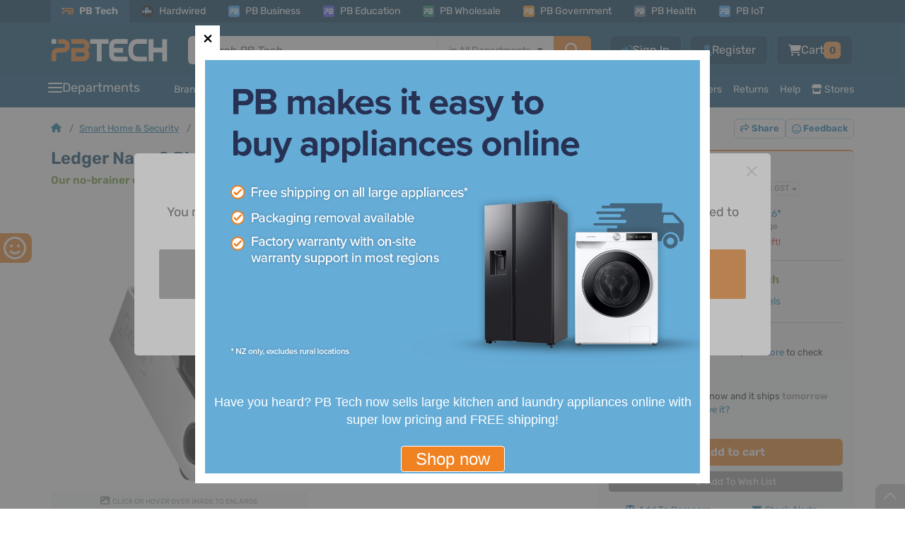

--- FILE ---
content_type: text/html; charset=UTF-8
request_url: https://www.pbtech.co.nz/product/CCTLGR252987/Ledger-Nano-S-Plus-Crypto-Hardware-Wallet---Matte
body_size: 49285
content:
<!DOCTYPE html>
<html lang='en' prefix="fb: http://ogp.me/ns/fb#" >
<head>
    <meta http-equiv="X-UA-Compatible" content="IE=Edge" />
    <!-- make sure the IE meta tag is the first child of the head element, as it can cause issues in certain scenarios if it isn't -->
    <!-- see http://tesmond.blogspot.com/2011/10/ie9-intranet-compatibility-mode-in.html for more info -->

    <!-- prefetch -->
        <link rel="dns-prefetch" href="//connect.facebook.net">
    <link rel="dns-prefetch" href="//fonts.gstatic.com">
    <link rel="dns-prefetch" href="//www.googletagmanager.com">
    <link rel="dns-prefetch" href="//cdn.scarabresearch.com">
	
    <base href="https://www.pbtech.co.nz/">
    <meta http-equiv='Content-type' content='text/html; charset=UTF-8'>
    <meta name='viewport' content="width=device-width, initial-scale=1, interactive-widget=resizes-content">
            <title>Buy the Ledger Nano S Plus Crypto Hardware Wallet - Matte Black ( LNSP-ENFR ) online - PBTech.co.nz</title>
        <meta name='keywords' content='LNSP-ENFR' />
    <meta name='description' content='Shop online and read reviews for Ledger Nano S Plus Crypto Hardware Wallet - Matte Black ( LNSP-ENFR ) at PBTech.co.nz' />
    <meta name='language' content='english' />
    <meta name='copyright' content='&copy; 2026 PB Tech' />

    <link rel="apple-touch-icon" sizes="180x180" href="https://www.pbtech.co.nz/imglib/icons/apple-touch-icon.png">
    <link rel="icon" type="image/png" sizes="32x32" href="https://www.pbtech.co.nz/imglib/icons/favicon-32x32.png">
    <link rel="icon" type="image/png" sizes="48x48" href="https://www.pbtech.co.nz/imglib/icons/favicon-48x48.png">
    <link rel="manifest" href="/manifest.json" type="application/json">
    <link rel="mask-icon" href="https://www.pbtech.co.nz/imglib/icons/safari-pinned-tab.svg" color="#0d5078">
    <meta name="msapplication-TileColor" content="#0d5078">
    <meta name="theme-color" content="#ffffff">

    <link rel="stylesheet" href="https://www.pbtech.co.nz/iconset/fontawesome-pro-6.4.2-web/css/fontawesome.min.css">
    <link rel="stylesheet" href="https://www.pbtech.co.nz/iconset/fontawesome-pro-6.4.2-web/css/brands.min.css">
    <link rel="stylesheet" href="https://www.pbtech.co.nz/iconset/fontawesome-pro-6.4.2-web/css/regular.min.css">
    <link rel="stylesheet" href="https://www.pbtech.co.nz/iconset/fontawesome-pro-6.4.2-web/css/solid.min.css">
    <link rel="stylesheet" href="https://www.pbtech.co.nz/iconset/fontawesome-pro-6.4.2-web/css/light.min.css">

    
    
    <style type="text/css">@font-face {font-family:Rubik;font-style:normal;font-weight:400 700;src:url(/cf-fonts/v/rubik/5.0.18/latin/wght/normal.woff2);unicode-range:U+0000-00FF,U+0131,U+0152-0153,U+02BB-02BC,U+02C6,U+02DA,U+02DC,U+0304,U+0308,U+0329,U+2000-206F,U+2074,U+20AC,U+2122,U+2191,U+2193,U+2212,U+2215,U+FEFF,U+FFFD;font-display:swap;}@font-face {font-family:Rubik;font-style:normal;font-weight:400 700;src:url(/cf-fonts/v/rubik/5.0.18/arabic/wght/normal.woff2);unicode-range:U+0600-06FF,U+0750-077F,U+0870-088E,U+0890-0891,U+0898-08E1,U+08E3-08FF,U+200C-200E,U+2010-2011,U+204F,U+2E41,U+FB50-FDFF,U+FE70-FE74,U+FE76-FEFC;font-display:swap;}@font-face {font-family:Rubik;font-style:normal;font-weight:400 700;src:url(/cf-fonts/v/rubik/5.0.18/latin-ext/wght/normal.woff2);unicode-range:U+0100-02AF,U+0304,U+0308,U+0329,U+1E00-1E9F,U+1EF2-1EFF,U+2020,U+20A0-20AB,U+20AD-20CF,U+2113,U+2C60-2C7F,U+A720-A7FF;font-display:swap;}@font-face {font-family:Rubik;font-style:normal;font-weight:400 700;src:url(/cf-fonts/v/rubik/5.0.18/hebrew/wght/normal.woff2);unicode-range:U+0590-05FF,U+200C-2010,U+20AA,U+25CC,U+FB1D-FB4F;font-display:swap;}@font-face {font-family:Rubik;font-style:normal;font-weight:400 700;src:url(/cf-fonts/v/rubik/5.0.18/cyrillic/wght/normal.woff2);unicode-range:U+0301,U+0400-045F,U+0490-0491,U+04B0-04B1,U+2116;font-display:swap;}@font-face {font-family:Rubik;font-style:normal;font-weight:400 700;src:url(/cf-fonts/v/rubik/5.0.18/cyrillic-ext/wght/normal.woff2);unicode-range:U+0460-052F,U+1C80-1C88,U+20B4,U+2DE0-2DFF,U+A640-A69F,U+FE2E-FE2F;font-display:swap;}@font-face {font-family:Rubik;font-style:italic;font-weight:400 700;src:url(/cf-fonts/v/rubik/5.0.18/cyrillic/wght/italic.woff2);unicode-range:U+0301,U+0400-045F,U+0490-0491,U+04B0-04B1,U+2116;font-display:swap;}@font-face {font-family:Rubik;font-style:italic;font-weight:400 700;src:url(/cf-fonts/v/rubik/5.0.18/cyrillic-ext/wght/italic.woff2);unicode-range:U+0460-052F,U+1C80-1C88,U+20B4,U+2DE0-2DFF,U+A640-A69F,U+FE2E-FE2F;font-display:swap;}@font-face {font-family:Rubik;font-style:italic;font-weight:400 700;src:url(/cf-fonts/v/rubik/5.0.18/hebrew/wght/italic.woff2);unicode-range:U+0590-05FF,U+200C-2010,U+20AA,U+25CC,U+FB1D-FB4F;font-display:swap;}@font-face {font-family:Rubik;font-style:italic;font-weight:400 700;src:url(/cf-fonts/v/rubik/5.0.18/latin/wght/italic.woff2);unicode-range:U+0000-00FF,U+0131,U+0152-0153,U+02BB-02BC,U+02C6,U+02DA,U+02DC,U+0304,U+0308,U+0329,U+2000-206F,U+2074,U+20AC,U+2122,U+2191,U+2193,U+2212,U+2215,U+FEFF,U+FFFD;font-display:swap;}@font-face {font-family:Rubik;font-style:italic;font-weight:400 700;src:url(/cf-fonts/v/rubik/5.0.18/arabic/wght/italic.woff2);unicode-range:U+0600-06FF,U+0750-077F,U+0870-088E,U+0890-0891,U+0898-08E1,U+08E3-08FF,U+200C-200E,U+2010-2011,U+204F,U+2E41,U+FB50-FDFF,U+FE70-FE74,U+FE76-FEFC;font-display:swap;}@font-face {font-family:Rubik;font-style:italic;font-weight:400 700;src:url(/cf-fonts/v/rubik/5.0.18/latin-ext/wght/italic.woff2);unicode-range:U+0100-02AF,U+0304,U+0308,U+0329,U+1E00-1E9F,U+1EF2-1EFF,U+2020,U+20A0-20AB,U+20AD-20CF,U+2113,U+2C60-2C7F,U+A720-A7FF;font-display:swap;}</style>

        <link rel="alternate" hreflang="en-nz" href="https://www.pbtech.co.nz/product/CCTLGR252987/Ledger-Nano-S-Plus-Crypto-Hardware-Wallet---Matte" />
    <link rel="alternate" hreflang="en-au" href="https://www.pbtech.com/au/product/CCTLGR252987/Ledger-Nano-S-Plus-Crypto-Hardware-Wallet---Matte" />
    <link rel="alternate" hreflang="en-us" href="https://www.pbtech.com/product/CCTLGR252987/Ledger-Nano-S-Plus-Crypto-Hardware-Wallet---Matte" />
    <link rel="alternate" hreflang="en" href="https://www.pbtech.co.nz/product/CCTLGR252987/Ledger-Nano-S-Plus-Crypto-Hardware-Wallet---Matte" />
    <link rel="alternate" hreflang="x-default" href="https://www.pbtech.co.nz/"/>
    <link rel="alternate" hreflang="en-fj"  href="https://www.pbtech.com/pacific/product/CCTLGR252987/Ledger-Nano-S-Plus-Crypto-Hardware-Wallet---Matte" />
            <meta property='og:title' content='Buy the Ledger Nano S Plus Crypto Hardware Wallet - Matte Black ( LNSP-ENFR ) online' />
        <meta property='og:url' content='https://www.pbtech.co.nz/product/CCTLGR252987/Ledger-Nano-S-Plus-Crypto-Hardware-Wallet---Matte' />
        <meta property='og:site_name' content='PB Tech' />
        <meta property='og:description' content='pbtech.co.nz "Ledger Nano S Plus Crypto Hardware Wallet - Matte Black' />
        <meta property='og:type' content='product' />
                <meta property='og:image' content='https://www.pbtech.co.nz/imgprod/C/C/CCTLGR252987.jpg?h=2154435290' />
        
    <meta property='fb:admins' content='610679578,678458053' />

            <meta name='robots' content='index, follow'>
                <link rel='canonical' id="canonicalUrl" href='https://www.pbtech.co.nz/product/CCTLGR252987/Ledger-Nano-S-Plus-Crypto-Hardware-Wallet---Matte' />
                <link rel="stylesheet" type="text/css" href="/build/styles/swiper/swiper.min.2328ade4.css">
                    <link rel="stylesheet" type="text/css" href="/build/styles/core-css/css/mobile/core-mobile.eb1cc76f.css">
                    <link rel="stylesheet" type="text/css" href="/build/styles/ripple.min.7beba428.css">
                    <link rel="stylesheet" type="text/css" href="/build/styles/dropzone.7bdd0fb4.css">
                    <link rel="stylesheet" type="text/css" href="/build/styles/choices.min.894e944d.css">
                    <link rel="stylesheet" type="text/css" href="/build/styles/flexnew.c113cafd.css">
                    <link rel="stylesheet" type="text/css" href="/build/styles/core-css/css/overrides/product-print.00136058.css">
            
    
    <!-- address checker -->
    <meta name="google-site-verification" content="5rQmcQ3Y0Zj4O-DK69ThKvW4oBhIZZXDOZ2czshF2Mw" />

            <!-- Global site tag (gtag.js) - Google Analytics -->
		<script async src="https://www.googletagmanager.com/gtag/js?id=UA-42578007-1"></script>
        <script>
            window.dataLayer = window.dataLayer || [];
            function gtag(){dataLayer.push(arguments);}
            gtag('js', new Date());

            gtag('config', 'UA-42578007-1', {
                'custom_map': {
                                'dimension1':'customer_segment',
                                'dimension2':'customer_recency',
                                'dimension3':'web_application_type',
                                'dimension4':'ab_test'
                            },
                'web_application_type':'Desktop'
            });

            gtag('config', 'AW-994943012');

                                </script>

        <!-- Google Tag Manager -->
        <!-- <script>(function(w,d,s,l,i){w[l]=w[l]||[];w[l].push({'gtm.start':
        new Date().getTime(),event:'gtm.js'});var f=d.getElementsByTagName(s)[0],
        j=d.createElement(s),dl=l!='dataLayer'?'&l='+l:'';j.async=true;j.src=
        'https://www.googletagmanager.com/gtm.js?id='+i+dl;f.parentNode.insertBefore(j,f);
        })(window,document,'script','dataLayer','GTM-KGMKGTH');</script> -->
        <!-- End Google Tag Manager -->
            <script src="https://challenges.cloudflare.com/turnstile/v0/api.js" async defer></script>

            <script type="text/javascript" src="https://client-version.cf.emarsys.net/web-emarsys-sdk-v4/latest/web-emarsys-sdk.js" defer></script>
        <script type="text/javascript">
            var WebEmarsysSdk = WebEmarsysSdk || []
                WebEmarsysSdk.push(['init', {
                    applicationCode: 'EMSEF-E30EE',
                    enableMacSafariVapid: true, // If true, enables VAPID instead of APNS for Safari on Mac
                    defaultNotificationTitle: 'PB Tech', // Using PB Tech as the default title if one is not set in Emarsys notification.
                    defaultNotificationIcon: '/imglib/dd/pb-logo.svg', // Using the PB Logo as the default icon if one is not set in Emarsys notification.
                    autoSubscribe: false, // If true, prompts a user to subscribe for pushes upon SDK initialization which is not recommended
                    serviceWorker: {
                        url: 'service-worker.js',
                        applicationServerPublicKey: 'BDp0W7YOVbTJaxPVZJZm1P3FxqOikavLWiQXd5hIfyRwr3bzyBtFlAk_kDawjcs40z9ogUirnknMFQTtk5BAKx0'
                    }
                }]);
        </script>
    </head>
    <body class=" body-top-header-padding-product ">
                    <!-- Compare Products Button -->
                <div id="feedback-side" class="compare-list-button" style='display:none'>
                    <a href="compare" rel="nofollow" target="_top">
                        COMPARE PRODUCTS<i class='fas fa-scale-balanced fa-fw'></i>
                        <div class="compare-list-count" style="padding: 2px 7px">0</div>
                    </a>
                </div>
                        <div id="feedback-side" class="d-none d-lg-block">
                <a href="https://www.research.net/r/7F3CV6D?Var1=0" rel="nofollow" target="_blank"> GIVE FEEDBACK <i class='far fa-face-smile'></i></a>
            </div>
                <!-- Facebook Pixel -->
    <script>
        !function(f,b,e,v,n,t,s){if(f.fbq)return;n=f.fbq=function(){n.callMethod?
        n.callMethod.apply(n,arguments):n.queue.push(arguments)};if(!f._fbq)f._fbq=n;
        n.push=n;n.loaded=!0;n.version='2.0';n.queue=[];t=b.createElement(e);t.async=!0;
        t.src=v;s=b.getElementsByTagName(e)[0];s.parentNode.insertBefore(t,s)}(window,
        document,'script','//connect.facebook.net/en_US/fbevents.js');

        fbq('init', '732147426886509');
        fbq('track', 'PageView');

                        fbq('track', 'ViewContent', {
                    content_type: 'product',
                    content_ids: ['CCTLGR252987'],
                    content_category: "Security Systems",
                    content_name: "Ledger Nano S Plus Crypto Hardware Wallet - Matte Black",
                    currency: 'NZD',
                    value: '86.09'
                });
            </script>
    <noscript><img height="1" width="1" style="display:none"
    src="https://www.facebook.com/tr?id=732147426886509&amp;ev=PageView&amp;noscript=1"
    /></noscript>
    <!-- End Facebook Pixel -->

    <!-- Google Tag Manager (noscript) -->
    <!-- <noscript><iframe src="https://www.googletagmanager.com/ns.html?id=GTM-KGMKGTH"
    height="0" width="0" style="display:none;visibility:hidden"></iframe></noscript> -->
    <!-- End Google Tag Manager (noscript) -->

    <div id="fb-root"></div>

    
                        <div class="header-container product-header  d-print-none js-mobile-header-container js-header-container js-common-header">
            <!-- This is for warning for IE broswer not supporting (should be removed later)-->
                <div id="noSupport"></div>
                    <!-- Mobile first approach -->
    <div id="newMobileHeader" class="js-mobile-header js-common-header">
                    <div id="top_bar" class="js-sticky-header-hide">
                <div class="header_container container">
                    <div class="row m-0">
                        <div class="col-12 p-0">
                            <div>
                                <ul class="d-menu d-flex align-items-center list-unstyled list-overflow pb-top-navbar js-top-bar">
                                                                            <li class="active-tab"><a href="https://www.pbtech.co.nz/" class="small d-flex align-items-center text-white text-center text-decoration-none"><span class="division-icon bg-main-blue p-0"><img class="img-fluid" src="https://www.pbtech.co.nz/imglib/dd/pb-logo-short.svg"></span>PB Tech</a></li>
                                        <li><a href="https://hardwired.pbtech.co.nz/"  class="small d-flex align-items-center text-white text-center text-mid-neutral text-decoration-none"><span class="division-icon hardwired"><img class="img-fluid h-100" src="https://www.pbtech.co.nz/imglib/dd/Hardwired-Badge.svg"></span>Hardwired</a></li>
                                        <li><a href="https://business.pbtech.co.nz/"  class="small d-flex align-items-center text-white text-center text-decoration-none "><span class="division-icon bg-business"><img class="img-fluid" src="https://www.pbtech.co.nz/imglib/dd/pb-logo-short-white.svg"></span>PB Business</a></li>
                                        <li><a href="https://education.pbtech.co.nz/" class="small d-flex align-items-center text-white text-center text-decoration-none "><span class="division-icon bg-education"><img class="img-fluid" src="https://www.pbtech.co.nz/imglib/dd/pb-logo-short-white.svg"></span>PB Education</a></li>
                                        <li><a href="https://wholesale.pbtech.co.nz/" class="small d-flex align-items-center text-white text-center text-decoration-none"><span class="division-icon bg-wholesale"><img class="img-fluid" src="https://www.pbtech.co.nz/imglib/dd/pb-logo-short-white.svg"></span>PB Wholesale</a></li>
                                        <li><a href="https://government.pbtech.co.nz/" class="small d-flex align-items-center text-white text-center text-decoration-none"><span class="division-icon bg-government"><img class="img-fluid" src="https://www.pbtech.co.nz/imglib/dd/pb-logo-short-white.svg"></span>PB Government</a></li>
                                        <li><a href="https://health.pbtech.co.nz/" class="small d-flex align-items-center text-white text-center text-decoration-none"><span class="division-icon bg-health"><img class="img-fluid" src="https://www.pbtech.co.nz/imglib/dd/pb-logo-short-white.svg"></span>PB Health</a></li>
                                        <li><a href="https://business.pbtech.co.nz/services/install-display/iot-solutions" class="small d-flex align-items-center text-white text-center text-decoration-none"><span class="division-icon bg-business"><img class="img-fluid" src="https://www.pbtech.co.nz/imglib/dd/pb-logo-short-white.svg"></span>PB IoT</a></li>
                                        <li id="getAppLink" class="ms-auto d-none d-xxl-block">
                                            <i class="fas fa-mobile-screen-button me-2"></i><a href="app?qr=desktop-header" class="small text-white text-center text-decoration-none js-top-bar-item" data-page="Get_PB_Tech_App">Get the PB Tech App</a>
                                        </li>
                                                                        </ul>
                            </div>
                        </div>
                    </div>
                </div>
            </div>
                    <div class="header_top_group py-0 pt-xl-3 pb-xl-2" id="header">
            <div class="container mb-1">
                <div class="row align-items-center d-xl-none">
                    <div class="col px-3 d-flex align-items-center ">
                                                                            <i class="fas fa-chevron-left me-3 app-back-button d-none" id="js-app-back-button"></i>
                                                                    <div class="open_more_menu d-flex align-items-center"><i class="fas fa-bars pe-3"></i></div>
                        <span class="position-relative ">
                            <a href="https://www.pbtech.co.nz/">
                                <img src="imglib/dd/pb-logo-alt.svg" height="20" width="103" alt="PB Tech" class="mobile_logo m-0">
                            </a>
                        </span>
                    </div>
                                            <div class="col-3 ps-3">
                            <div class="d-flex align-items-center right_icons js-right_icons justify-content-end">
                                                                    <i id="share_mobile" class="fas socialbt fa-share-nodes share_on_mobile"></i>
                                                                    <div class='header_button mobile-search-toggle js-search-toggle'>
                                    <!-- Menu Option: Basket -->
                                    <div class='menu_option'>
                                        <span class="header-buttons">
                                            <i class="fas fa-magnifying-glass text-white font-size-20"></i>
                                        </span>
                                    </div>
                                </div>
                                <!-- <a href="wish-list" class="position-relative">
                                    <i class="fas fa-heart"></i>
                                                                        </a> -->
                                 <div class='header_button basMenu '>
                                    <!-- Menu Option: Basket -->
                                    <div class='menu_option'>
                                        <a class="whtLink header-buttons" href='basket'>
                                                                                            <i class='fas fa-cart-shopping text-white'></i>
                                                                                            <span class="header-badge orange rounded font-size-12 text-secondary-dark-blue js-basket-desktop-count ">0</span>
                                        </a>
                                    </div> <!-- end data id 5 -->
                                    <!-- end Menu Option: Basket -->
                                </div>


                                <!-- <a href='basket' class="position-relative js-mobile-display">
                                                                            <i class='fas fa-cart-shopping'></i>
                                                                                <span class='basket_count basket_count_mobile js-basket_count_mobile'>0</span>
                                                                        </a> -->
                            </div>
                        </div>
                                        </div>
                <div class="row d-none d-xl-flex m-0">
                    <div class="col col-xl ps-0 pe-xl-4 my-auto">
                        <div class="d-flex align-items-center">
                            <div class='header_cell logo  '>
                                <a href='https://www.pbtech.co.nz/'>
                                    <img src='imglib/dd/pb-logo-alt.svg' alt='PB Tech' class='mainLogo'>
                                </a>
                            </div>
                            <div class="searchBar ">
                                <form name="search_query" id="search_query" method="GET" action="search">
                                    <div class="d-flex main-search-input shadow-sm js-mainSearchInput js-search-container">
                                            <div class="fg_input p-0 position-relative">
                                                <input type="text" class="form-control border-0 rounded-0 rounded-start js-search_input w-100 position-relative px-3 js-cypress-search-test"
                                                id="searchBox" name="sf"
                                                value=""
                                                placeholder="Search PB Tech" autocomplete="off">
                                                <input type="hidden" name="search_type" id="search_type">
                                            </div>

                                                                                            <div class="searchInDepartment d-none d-xxl-block position-relative bg-white">
                                                    <div class="dropContainer">
                                                        <div class="searchLabel text-end px-3 h-100 border-start">
                                                            <span class="clear-search js-clear-search"><span class="clear-icon"></span></span>
                                                            <span class="font-size-14">in&nbsp;</span>
                                                            <span id="main-search-department-label" class="font-size-14 text-nowrap js-search-department-label me-3"></span>
                                                        </div>
                                                        <select class="search-department-list js-search-department-list h-100">
                                                            <option class="js-search-department-option" value="All Departments"
                                                                data-url="search"
                                                                selected>
                                                                All Departments
                                                            </option>
                                                                                                                            <option class="js-search-department-option"
                                                                    value="Computers & Tablets"
                                                                    data-url="search/filter/computers"
                                                                    >
                                                                    Computers & Tablets                                                                </option>
                                                                                                                                <option class="js-search-department-option"
                                                                    value="PC Peripherals"
                                                                    data-url="search/filter/peripherals"
                                                                    >
                                                                    PC Peripherals                                                                </option>
                                                                                                                                <option class="js-search-department-option"
                                                                    value="PC Parts"
                                                                    data-url="search/filter/components"
                                                                    >
                                                                    PC Parts                                                                </option>
                                                                                                                                <option class="js-search-department-option"
                                                                    value="Networking"
                                                                    data-url="search/filter/networking"
                                                                    >
                                                                    Networking                                                                </option>
                                                                                                                                <option class="js-search-department-option"
                                                                    value="Printing, Scanning & Office"
                                                                    data-url="search/filter/consumables"
                                                                    >
                                                                    Printing, Scanning & Office                                                                </option>
                                                                                                                                <option class="js-search-department-option"
                                                                    value="Phones & Accessories"
                                                                    data-url="search/filter/phones-gps"
                                                                    >
                                                                    Phones & Accessories                                                                </option>
                                                                                                                                <option class="js-search-department-option"
                                                                    value="Headphones & Audio"
                                                                    data-url="search/filter/headphones-audio"
                                                                    >
                                                                    Headphones & Audio                                                                </option>
                                                                                                                                <option class="js-search-department-option"
                                                                    value="TV & AV"
                                                                    data-url="search/filter/tv-av"
                                                                    >
                                                                    TV & AV                                                                </option>
                                                                                                                                <option class="js-search-department-option"
                                                                    value="UC & Video Conferencing"
                                                                    data-url="search/filter/uc-video-conferencing"
                                                                    >
                                                                    UC & Video Conferencing                                                                </option>
                                                                                                                                <option class="js-search-department-option"
                                                                    value="Gaming & VR"
                                                                    data-url="search/filter/gaming"
                                                                    >
                                                                    Gaming & VR                                                                </option>
                                                                                                                                <option class="js-search-department-option"
                                                                    value="Home Appliances"
                                                                    data-url="search/filter/home-appliances"
                                                                    >
                                                                    Home Appliances                                                                </option>
                                                                                                                                <option class="js-search-department-option"
                                                                    value="Smart Home & Security"
                                                                    data-url="search/filter/smart-home-security"
                                                                    >
                                                                    Smart Home & Security                                                                </option>
                                                                                                                                <option class="js-search-department-option"
                                                                    value="Power & Lighting"
                                                                    data-url="search/filter/power-and-lighting"
                                                                    >
                                                                    Power & Lighting                                                                </option>
                                                                                                                                <option class="js-search-department-option"
                                                                    value="Health, Fitness & Outdoors"
                                                                    data-url="search/filter/health-fitness-and-outdoors"
                                                                    >
                                                                    Health, Fitness & Outdoors                                                                </option>
                                                                                                                                <option class="js-search-department-option"
                                                                    value="Cameras & Drones"
                                                                    data-url="search/filter/cameras"
                                                                    >
                                                                    Cameras & Drones                                                                </option>
                                                                                                                                <option class="js-search-department-option"
                                                                    value="Toys, Hobbies & STEM"
                                                                    data-url="search/filter/toys-hobbies-stem"
                                                                    >
                                                                    Toys, Hobbies & STEM                                                                </option>
                                                                                                                                <option class="js-search-department-option"
                                                                    value="Software"
                                                                    data-url="search/filter/software"
                                                                    >
                                                                    Software                                                                </option>
                                                                                                                                <option class="js-search-department-option"
                                                                    value="More"
                                                                    data-url="search/filter/more"
                                                                    >
                                                                    More                                                                </option>
                                                                                                                                <option class="js-search-department-option"
                                                                    value="Gift Ideas"
                                                                    data-url="search/filter/gift-ideas"
                                                                    >
                                                                    Gift Ideas                                                                </option>
                                                                                                                        </select>
                                                    </div>
                                                </div>
                                                
                                            <button type="submit" class="search_button orange px-3 py-2 rounded-0 rounded-end">
                                                <i class="fas fa-magnifying-glass"></i>
                                            </button>


                                    </div>
                                </form>
                            </div>
                        </div>
                    </div>
                                        <div class="col-auto px-0">
                        <div class='headButtons '>
                            <div class='header_button_float ms-2'>
                                <div class='header_button header_button_cart basMenu js-basket-menu '>
                                    <!-- Menu Option: Basket -->
                                    <div class='menu_option' data-menu-id='5'>
                                        <a class="whtLink header-buttons" href='basket'>
                                            <i class='fas fa-cart-shopping font-size-16 text-white'></i>
                                                                                            <span id='timer_id0_basket_total' class='menu_basket_total text-white'>
                                                                                                    <span class='header_total d-none gex'>
                                                        <span class='value'>Cart</span>
                                                        <span class='small_text'
                                                            style='display:none;'>&nbsp;ex.</span>
                                                    </span>
                                                    <span class='header_total d-none ginc'>
                                                        <span class='value'>Cart</span>
                                                    </span>
                                                                                                </span>
                                            <span class="header-badge orange rounded font-size-14 text-secondary-dark-blue js-basket-desktop-count ">0</span>
                                        </a>
                                        <div id='subnav_basket' class='subnav_content menu_option_5'>
                                            <div class='d-flex flex-column h-100 bg-white rounded border-slate'>
                                                <div class='subnav_group fw-normal overflow-hidden'>
                                                    <!-- Division 1: Submenu Category List -->
                                                    <div class='subnav_group_list p-3'>
                                                        <div class='js-basket-desktop-count-title d-flex align-items-center p-0 text-slate-600 font-size-16'>
                                                            <i class="fa-regular fa-cart-shopping text-slate-500 me-2 font-size-16"></i>
                                                            <span class="fw-bold">
                                                                                                                                    Your cart is empty
                                                                                                                                </span>
                                                                                                                    </div>
                                                        <div class='js-header-basket-append'>
                                                            <div class="d-flex flex-column js-header-basket-items header-basket-items">
                                                                                                                            </div>
                                                        </div>
                                                    </div>

                                                    <!-- end Division 1 -->
                                                </div>
                                                <div class="header-cart-bottom-bar bg-info fw-normal rounded-bottom">
                                                    <!-- ensure the page doesn't die completely if the current platform and/or basket could not be fetched -->
                                                    <!-- ensures the 404 page works even if the database is having issues -->
                                                                                                            <div class='js-header-cart-total text-slate-600 font-size-14'>
                                                            <span class='header_total gex <?(count($basketItems) == 0 ? "d-none" : "")?>'>
                                                                                                                                <span class='value bold'>$0.00</span>
                                                                Excl GST                                                            </span>
                                                            <span class='header_total ginc <?(count($basketItems) == 0 ? "d-none" : "")?>'>
                                                                                                                                <span class='value bold'>$0.00</span>
                                                            </span>
                                                        </div>
                                                                                                            <a href='basket' class='button orange basket-cart-hover ms-auto text-decoration-none'>View Cart <i class="fa-solid fa-arrow-right"></i></a>
                                                </div>
                                            </div>
                                        </div>
                                    </div> <!-- end data id 5 -->
                                    <!-- end Menu Option: Basket -->
                                </div> <!-- header button cart -->
                            </div> <!-- header button float -->
                                                            <div class="header_button_float">
                                    <div class="header_button ms-2 ">
                                        <span>
                                            <a href="reg" class="whtLink  header-buttons">
                                                <i class="fa-solid fa-user font-size-16" title="Register"></i>
                                                <span class="js-cypress-signup-test text-white">Register</span>
                                            </a>
                                        </span>
                                    </div>
                                </div>
                                                        <div class='header_button_float logMenu'>
                                <div class='header_button '>
                                    <a href='login' class='whtLink header-buttons'>
                                        <i class="fa-solid fa-right-to-bracket font-size-16" title="Sign In"></i>
                                        <span class="js-cypress-login-test text-white">Sign In</span>
                                    </a>
                                </div> <!-- header button login -->
                            </div> <!-- header float -->
                                                    </div>
                    </div>
                                    </div>

                <div class="row js-toggle-search-input d-none d-xl-none">
                    <div class="col-12 px-3">
                        <div>
                            <form name="search_query" id="m_search_query" method="GET" action="search" class="search-form">
                                <div class="main-search-input shadow-sm js-mainSearchInput w-100">
                                    <i class="fas fa-magnifying-glass headSearchIcon"></i>
                                    <div class="d-flex js-search-container bg-white rounded">
                                        <div class="fg_input p-0 position-relative">
                                            <input
                                            type="text" class="js-search-box-mobile form-control rounded-0 rounded-start border-0 js-search_input w-100 position-relative px-3 font-size-14"
                                            id="m_searchBox" name="sf"
                                            value=""
                                            placeholder="Search PB Tech" autocomplete="off"
                                            enterkeyhint="search">
                                            <input type="hidden" name="search_type" id="m_search_type">
                                            <span class="clear-search js-clear-search d-sm-none"><span class="clear-icon"></span></span>
                                        </div>

                                                                                    <!-- scanner mobile icon -->
                                            <i class="fas fa-barcode-read scanner-icon js-scanner-icon align-items-center d-sm-none font-size-16 text-secondary-light-blue" id="js-scanner-icon"></i>
                                            
                                                                                    <div class="searchInDepartment d-none d-sm-block position-relative bg-white">
                                                <div class="dropContainer">
                                                    <div class="searchLabel text-end px-3 border-start">
                                                        <span class="clear-search js-clear-search"><span class="clear-icon"></span></span>
                                                        <span class="font-size-14">in&nbsp;</span>
                                                        <span id="main-search-department-label" class="font-size-14 text-nowrap js-search-department-label me-3"></span>
                                                    </div>
                                                    <select class="search-department-list js-search-department-list h-100">
                                                        <option class="js-search-department-option" value="All Departments"
                                                            data-url="search"
                                                            selected>
                                                            All Departments
                                                        </option>
                                                                                                                    <option class="js-search-department-option"
                                                                value="Computers & Tablets"
                                                                data-url="search/filter/computers"
                                                                >
                                                                Computers & Tablets                                                            </option>
                                                                                                                        <option class="js-search-department-option"
                                                                value="PC Peripherals"
                                                                data-url="search/filter/peripherals"
                                                                >
                                                                PC Peripherals                                                            </option>
                                                                                                                        <option class="js-search-department-option"
                                                                value="PC Parts"
                                                                data-url="search/filter/components"
                                                                >
                                                                PC Parts                                                            </option>
                                                                                                                        <option class="js-search-department-option"
                                                                value="Networking"
                                                                data-url="search/filter/networking"
                                                                >
                                                                Networking                                                            </option>
                                                                                                                        <option class="js-search-department-option"
                                                                value="Printing, Scanning & Office"
                                                                data-url="search/filter/consumables"
                                                                >
                                                                Printing, Scanning & Office                                                            </option>
                                                                                                                        <option class="js-search-department-option"
                                                                value="Phones & Accessories"
                                                                data-url="search/filter/phones-gps"
                                                                >
                                                                Phones & Accessories                                                            </option>
                                                                                                                        <option class="js-search-department-option"
                                                                value="Headphones & Audio"
                                                                data-url="search/filter/headphones-audio"
                                                                >
                                                                Headphones & Audio                                                            </option>
                                                                                                                        <option class="js-search-department-option"
                                                                value="TV & AV"
                                                                data-url="search/filter/tv-av"
                                                                >
                                                                TV & AV                                                            </option>
                                                                                                                        <option class="js-search-department-option"
                                                                value="UC & Video Conferencing"
                                                                data-url="search/filter/uc-video-conferencing"
                                                                >
                                                                UC & Video Conferencing                                                            </option>
                                                                                                                        <option class="js-search-department-option"
                                                                value="Gaming & VR"
                                                                data-url="search/filter/gaming"
                                                                >
                                                                Gaming & VR                                                            </option>
                                                                                                                        <option class="js-search-department-option"
                                                                value="Home Appliances"
                                                                data-url="search/filter/home-appliances"
                                                                >
                                                                Home Appliances                                                            </option>
                                                                                                                        <option class="js-search-department-option"
                                                                value="Smart Home & Security"
                                                                data-url="search/filter/smart-home-security"
                                                                >
                                                                Smart Home & Security                                                            </option>
                                                                                                                        <option class="js-search-department-option"
                                                                value="Power & Lighting"
                                                                data-url="search/filter/power-and-lighting"
                                                                >
                                                                Power & Lighting                                                            </option>
                                                                                                                        <option class="js-search-department-option"
                                                                value="Health, Fitness & Outdoors"
                                                                data-url="search/filter/health-fitness-and-outdoors"
                                                                >
                                                                Health, Fitness & Outdoors                                                            </option>
                                                                                                                        <option class="js-search-department-option"
                                                                value="Cameras & Drones"
                                                                data-url="search/filter/cameras"
                                                                >
                                                                Cameras & Drones                                                            </option>
                                                                                                                        <option class="js-search-department-option"
                                                                value="Toys, Hobbies & STEM"
                                                                data-url="search/filter/toys-hobbies-stem"
                                                                >
                                                                Toys, Hobbies & STEM                                                            </option>
                                                                                                                        <option class="js-search-department-option"
                                                                value="Software"
                                                                data-url="search/filter/software"
                                                                >
                                                                Software                                                            </option>
                                                                                                                        <option class="js-search-department-option"
                                                                value="More"
                                                                data-url="search/filter/more"
                                                                >
                                                                More                                                            </option>
                                                                                                                        <option class="js-search-department-option"
                                                                value="Gift Ideas"
                                                                data-url="search/filter/gift-ideas"
                                                                >
                                                                Gift Ideas                                                            </option>
                                                                                                                </select>
                                                </div>
                                            </div>
                                            
                                        <button type="submit" class="search_button orange px-3 py-0 rounded-0 rounded-end">
                                            <i class="fas fa-magnifying-glass font-size-16"></i>
                                        </button>
                                    </div>
                                </div>
                            </form>

                            <!-- this stuff is required for the speech to work - all hidden so won't cause any display issues -->
                            <div id="info" style="visibility:hidden; height:0px; overflow:hidden;"></div>
                            <div id="results" style="visibility:hidden; height:0px; overflow:hidden;">
                                <span id="final_span" class="final"></span><span id="interim_span" class="interim"></span>
                            </div>
                            <div class="text-center" style="visibility:hidden; height:0px; overflow:hidden;">
                                <div id="div_language">
                                    <select id="select_language" onchange="updateCountry()"></select>
                                    &nbsp;&nbsp;
                                    <select id="select_dialect"></select>
                                </div>
                            </div>
                            <!-- this stuff is required for the speech to work - all hidden so won't cause any display issues -->
                        </div>
                    </div>
                </div>
            </div>
        </div>
    </div>
 
    <div class='right_swipe_trigger'></div>
    <div id='mobile_more_menu'>
        <div class='more_menu_overlay'></div>
        <div class='menu_group pb-5'>
            <a class='close_more_menu ripple'><i class='fas fa-angle-left'></i></a>
            <ul>
                <li class='ripple'><a href='login'><i class='fas fa-right-to-bracket'></i> Sign In</a></li><li class='ripple'><a href='login'><i class='fas fa-receipt'></i> My Orders</a></li><li class='ripple'><a href='login'><i class='fas fa-list'></i> Lists</a></li><li class='ripple'><a href='login'><i class='fas fa-envelope'></i> Messages</a></li>            </ul>
            <span>Buying</span>
            <ul>
                <li class='ripple'><a href='site-directory'><i class='fas fa-table-cells-large'></i> Shop by Department</a></li>
                <li class='ripple'><a href='brands'><i class='fab fa-apple fa-fw'></i> Shop by Brand</a></li>
                <li class='ripple'><a href='promotions'><i class='fas fa-seal-exclamation'></i> Promotions</a></li>
                                    <li class="ripple"><a href="hot-deals"><i class="fas fa-fire-flame-curved"></i> Hot Deals</a></li>
                    <li class="ripple"><a href="clearance"><i class="fas fa-box-dollar"></i> Clearance</a></li>
                                <li class='ripple'><a href='new-arrivals'><i class="fas fa-hexagon-plus"></i> New Arrivals</a></li>
                                    <li class='ripple'><a href='tax-free-shopping'><i class='fas fa-plane-departure'></i>Tax Free Shopping</a></li>
                                                    <li class='ripple'><a href='education/byod'><i class='fas fa-graduation-cap'></i> BYOD</a></li>
                    <li class='ripple'><a href='live'><i class='fas fa-waveform-lines'></i> PB Live</a></li>
                            </ul>
            <span>Support</span>
            <ul class="pb-5">
                <!-- <li class='ripple'><a href='my-account/settings'><i class='fa fa-gear'></i> Settings</a></li> -->
                <li class='ripple'><a href='stores'><i class='fas fa-location-dot'></i> Find a Store</a></li>                <li class='ripple'><a href='about'><i class="fas fa-circle-info"></i> About Us</a></li>
                <li class='ripple'><a href='services'><i class='fas fa-broom-wide'></i> Services</a></li>                <li class='ripple'><a href='help'><i class='fas fa-question-circle'></i> Help &amp; Support</a></li>
                <li class='ripple'><a href='returns'><i class="fas fa-arrow-turn-down-left"></i> Returns & Warranty</a></li>
                            </ul>
        </div>
    </div>
<div class='close_trigger'></div>
<div class='header-overlay js-header-overlay'></div>

            <script>
            //TODO: move this to a JavaScript file
            // Scanner button QR code related
            let scannerButton = document.querySelectorAll('.js-scanner-icon');
            Array.from(scannerButton).forEach(e => e.addEventListener("click",  function(e) {
                window.location.href = "/scanner";
            }));
        </script>
        <div class="top-navbar d-none d-xl-block pt-1">
        <div class="container top-navbar-width  p-0">
            <div class="row m-0 justify-content-between align-items-center">
                <div class="col px-0 left-links position-relative">
                                            <ul class="d-flex align-items-end navbar-list-group text-nowrap space-for-catalogue">
                            <!-- Departments menu -->
                            <li class="nav-hamburger ps-0 js-top-menu-option js-nav-hamburger text-nowrap space-for-catalogue"
                                data-top-menu-id="1">
                                <a class="font-size-4 departments-menu-option js-departments-menu-option">
                                    <div class="d-flex align-items-center header-buttons departments p-0 h-auto">
                                        <p id="nav-hamburger-icon" class="js-nav-hamburger-icon">
                                            <span></span>
                                            <span></span>
                                            <span></span>
                                            <span></span>
                                        </p>
                                        Departments
                                    </div>
                                </a>
                                <div id="department-dropdown"
                                    class="department-menu d-none-lite js-top-menu-dropdown js-top-menu-dropdown-1">
                                    <div
                                        class="department-menu-overlay js-department-menu-overlay"></div>
                                    <ul class="d-flex flex-column h-100 js-department-menu text-wrap">
                                                                                    <li class="department-list flex-grow-1 d-flex align-items-center"
                                                data-nav-list="1">
                                                <a href="category/computers"
                                                    class="js-main-menu-item" data-type="department"
                                                    data-id="1">
                                                    <i class="fas fa-laptop fa-fw"></i>
                                                    Computers & Tablets                                                </a>
                                                <!-- Main category sub-menu created by on hover from ajax call at header.js -->
                                                <div
                                                    class="department-submenu p-3 submenu-1"
                                                    id="subMenuContent1">
                                                    <div class="loading-container w-100 h-100 d-flex justify-content-center submenu-content-loader-1">
                                                        <div class="loader-ring-container text-center w-100 h-100 d-flex justify-content-center align-items-center">
                                                            <div class="loader-ring mx-auto"></div>
                                                        </div>
                                                    </div>
                                                </div>
                                            </li>
                                                                                    <li class="department-list flex-grow-1 d-flex align-items-center"
                                                data-nav-list="3">
                                                <a href="category/peripherals"
                                                    class="js-main-menu-item" data-type="department"
                                                    data-id="3">
                                                    <i class="fas fa-computer-mouse fa-fw"></i>
                                                    PC Peripherals                                                </a>
                                                <!-- Main category sub-menu created by on hover from ajax call at header.js -->
                                                <div
                                                    class="department-submenu p-3 submenu-3"
                                                    id="subMenuContent3">
                                                    <div class="loading-container w-100 h-100 d-flex justify-content-center submenu-content-loader-3">
                                                        <div class="loader-ring-container text-center w-100 h-100 d-flex justify-content-center align-items-center">
                                                            <div class="loader-ring mx-auto"></div>
                                                        </div>
                                                    </div>
                                                </div>
                                            </li>
                                                                                    <li class="department-list flex-grow-1 d-flex align-items-center"
                                                data-nav-list="2">
                                                <a href="category/components"
                                                    class="js-main-menu-item" data-type="department"
                                                    data-id="2">
                                                    <i class="fas fa-hard-drive fa-fw"></i>
                                                    PC Parts                                                </a>
                                                <!-- Main category sub-menu created by on hover from ajax call at header.js -->
                                                <div
                                                    class="department-submenu p-3 submenu-2"
                                                    id="subMenuContent2">
                                                    <div class="loading-container w-100 h-100 d-flex justify-content-center submenu-content-loader-2">
                                                        <div class="loader-ring-container text-center w-100 h-100 d-flex justify-content-center align-items-center">
                                                            <div class="loader-ring mx-auto"></div>
                                                        </div>
                                                    </div>
                                                </div>
                                            </li>
                                                                                    <li class="department-list flex-grow-1 d-flex align-items-center"
                                                data-nav-list="10">
                                                <a href="category/networking"
                                                    class="js-main-menu-item" data-type="department"
                                                    data-id="10">
                                                    <i class="fas fa-wifi fa-fw"></i>
                                                    Networking                                                </a>
                                                <!-- Main category sub-menu created by on hover from ajax call at header.js -->
                                                <div
                                                    class="department-submenu p-3 submenu-10"
                                                    id="subMenuContent10">
                                                    <div class="loading-container w-100 h-100 d-flex justify-content-center submenu-content-loader-10">
                                                        <div class="loader-ring-container text-center w-100 h-100 d-flex justify-content-center align-items-center">
                                                            <div class="loader-ring mx-auto"></div>
                                                        </div>
                                                    </div>
                                                </div>
                                            </li>
                                                                                    <li class="department-list flex-grow-1 d-flex align-items-center"
                                                data-nav-list="7">
                                                <a href="category/consumables"
                                                    class="js-main-menu-item" data-type="department"
                                                    data-id="7">
                                                    <i class="fas fa-print fa-fw"></i>
                                                    Printing, Scanning & Office                                                </a>
                                                <!-- Main category sub-menu created by on hover from ajax call at header.js -->
                                                <div
                                                    class="department-submenu p-3 submenu-7"
                                                    id="subMenuContent7">
                                                    <div class="loading-container w-100 h-100 d-flex justify-content-center submenu-content-loader-7">
                                                        <div class="loader-ring-container text-center w-100 h-100 d-flex justify-content-center align-items-center">
                                                            <div class="loader-ring mx-auto"></div>
                                                        </div>
                                                    </div>
                                                </div>
                                            </li>
                                                                                    <li class="department-list flex-grow-1 d-flex align-items-center"
                                                data-nav-list="11">
                                                <a href="category/phones-gps"
                                                    class="js-main-menu-item" data-type="department"
                                                    data-id="11">
                                                    <i class="fas fa-mobile-alt fa-fw"></i>
                                                    Phones & Accessories                                                </a>
                                                <!-- Main category sub-menu created by on hover from ajax call at header.js -->
                                                <div
                                                    class="department-submenu p-3 submenu-11"
                                                    id="subMenuContent11">
                                                    <div class="loading-container w-100 h-100 d-flex justify-content-center submenu-content-loader-11">
                                                        <div class="loader-ring-container text-center w-100 h-100 d-flex justify-content-center align-items-center">
                                                            <div class="loader-ring mx-auto"></div>
                                                        </div>
                                                    </div>
                                                </div>
                                            </li>
                                                                                    <li class="department-list flex-grow-1 d-flex align-items-center"
                                                data-nav-list="19">
                                                <a href="category/headphones-audio"
                                                    class="js-main-menu-item" data-type="department"
                                                    data-id="19">
                                                    <i class="fas fa-headphones fa-fw"></i>
                                                    Headphones & Audio                                                </a>
                                                <!-- Main category sub-menu created by on hover from ajax call at header.js -->
                                                <div
                                                    class="department-submenu p-3 submenu-19"
                                                    id="subMenuContent19">
                                                    <div class="loading-container w-100 h-100 d-flex justify-content-center submenu-content-loader-19">
                                                        <div class="loader-ring-container text-center w-100 h-100 d-flex justify-content-center align-items-center">
                                                            <div class="loader-ring mx-auto"></div>
                                                        </div>
                                                    </div>
                                                </div>
                                            </li>
                                                                                    <li class="department-list flex-grow-1 d-flex align-items-center"
                                                data-nav-list="12">
                                                <a href="category/tv-av"
                                                    class="js-main-menu-item" data-type="department"
                                                    data-id="12">
                                                    <i class="fas fa-tv fa-fw"></i>
                                                    TV & AV                                                </a>
                                                <!-- Main category sub-menu created by on hover from ajax call at header.js -->
                                                <div
                                                    class="department-submenu p-3 submenu-12"
                                                    id="subMenuContent12">
                                                    <div class="loading-container w-100 h-100 d-flex justify-content-center submenu-content-loader-12">
                                                        <div class="loader-ring-container text-center w-100 h-100 d-flex justify-content-center align-items-center">
                                                            <div class="loader-ring mx-auto"></div>
                                                        </div>
                                                    </div>
                                                </div>
                                            </li>
                                                                                    <li class="department-list flex-grow-1 d-flex align-items-center"
                                                data-nav-list="25">
                                                <a href="category/uc-video-conferencing"
                                                    class="js-main-menu-item" data-type="department"
                                                    data-id="25">
                                                    <i class="fas fa-webcam fa-fw"></i>
                                                    UC & Video Conferencing                                                </a>
                                                <!-- Main category sub-menu created by on hover from ajax call at header.js -->
                                                <div
                                                    class="department-submenu p-3 submenu-25"
                                                    id="subMenuContent25">
                                                    <div class="loading-container w-100 h-100 d-flex justify-content-center submenu-content-loader-25">
                                                        <div class="loader-ring-container text-center w-100 h-100 d-flex justify-content-center align-items-center">
                                                            <div class="loader-ring mx-auto"></div>
                                                        </div>
                                                    </div>
                                                </div>
                                            </li>
                                                                                    <li class="department-list flex-grow-1 d-flex align-items-center"
                                                data-nav-list="16">
                                                <a href="category/gaming"
                                                    class="js-main-menu-item" data-type="department"
                                                    data-id="16">
                                                    <i class="fas fa-gamepad-modern  fa-fw"></i>
                                                    Gaming & VR                                                </a>
                                                <!-- Main category sub-menu created by on hover from ajax call at header.js -->
                                                <div
                                                    class="department-submenu p-3 submenu-16"
                                                    id="subMenuContent16">
                                                    <div class="loading-container w-100 h-100 d-flex justify-content-center submenu-content-loader-16">
                                                        <div class="loader-ring-container text-center w-100 h-100 d-flex justify-content-center align-items-center">
                                                            <div class="loader-ring mx-auto"></div>
                                                        </div>
                                                    </div>
                                                </div>
                                            </li>
                                                                                    <li class="department-list flex-grow-1 d-flex align-items-center"
                                                data-nav-list="21">
                                                <a href="category/home-appliances"
                                                    class="js-main-menu-item" data-type="department"
                                                    data-id="21">
                                                    <i class="fas fa-microwave fa-fw"></i>
                                                    Home Appliances                                                </a>
                                                <!-- Main category sub-menu created by on hover from ajax call at header.js -->
                                                <div
                                                    class="department-submenu p-3 submenu-21"
                                                    id="subMenuContent21">
                                                    <div class="loading-container w-100 h-100 d-flex justify-content-center submenu-content-loader-21">
                                                        <div class="loader-ring-container text-center w-100 h-100 d-flex justify-content-center align-items-center">
                                                            <div class="loader-ring mx-auto"></div>
                                                        </div>
                                                    </div>
                                                </div>
                                            </li>
                                                                                    <li class="department-list flex-grow-1 d-flex align-items-center"
                                                data-nav-list="17">
                                                <a href="category/smart-home-security"
                                                    class="js-main-menu-item" data-type="department"
                                                    data-id="17">
                                                    <i class="fas fa-key fa-fw"></i>
                                                    Smart Home & Security                                                </a>
                                                <!-- Main category sub-menu created by on hover from ajax call at header.js -->
                                                <div
                                                    class="department-submenu p-3 submenu-17"
                                                    id="subMenuContent17">
                                                    <div class="loading-container w-100 h-100 d-flex justify-content-center submenu-content-loader-17">
                                                        <div class="loader-ring-container text-center w-100 h-100 d-flex justify-content-center align-items-center">
                                                            <div class="loader-ring mx-auto"></div>
                                                        </div>
                                                    </div>
                                                </div>
                                            </li>
                                                                                    <li class="department-list flex-grow-1 d-flex align-items-center"
                                                data-nav-list="22">
                                                <a href="category/power-and-lighting"
                                                    class="js-main-menu-item" data-type="department"
                                                    data-id="22">
                                                    <i class="fas fa-plug fa-fw"></i>
                                                    Power & Lighting                                                </a>
                                                <!-- Main category sub-menu created by on hover from ajax call at header.js -->
                                                <div
                                                    class="department-submenu p-3 submenu-22"
                                                    id="subMenuContent22">
                                                    <div class="loading-container w-100 h-100 d-flex justify-content-center submenu-content-loader-22">
                                                        <div class="loader-ring-container text-center w-100 h-100 d-flex justify-content-center align-items-center">
                                                            <div class="loader-ring mx-auto"></div>
                                                        </div>
                                                    </div>
                                                </div>
                                            </li>
                                                                                    <li class="department-list flex-grow-1 d-flex align-items-center"
                                                data-nav-list="23">
                                                <a href="category/health-fitness-and-outdoors"
                                                    class="js-main-menu-item" data-type="department"
                                                    data-id="23">
                                                    <i class="fas fa-heart fa-fw"></i>
                                                    Health, Fitness & Outdoors                                                </a>
                                                <!-- Main category sub-menu created by on hover from ajax call at header.js -->
                                                <div
                                                    class="department-submenu p-3 submenu-23"
                                                    id="subMenuContent23">
                                                    <div class="loading-container w-100 h-100 d-flex justify-content-center submenu-content-loader-23">
                                                        <div class="loader-ring-container text-center w-100 h-100 d-flex justify-content-center align-items-center">
                                                            <div class="loader-ring mx-auto"></div>
                                                        </div>
                                                    </div>
                                                </div>
                                            </li>
                                                                                    <li class="department-list flex-grow-1 d-flex align-items-center"
                                                data-nav-list="13">
                                                <a href="category/cameras"
                                                    class="js-main-menu-item" data-type="department"
                                                    data-id="13">
                                                    <i class="fas fa-camera fa-fw"></i>
                                                    Cameras & Drones                                                </a>
                                                <!-- Main category sub-menu created by on hover from ajax call at header.js -->
                                                <div
                                                    class="department-submenu p-3 submenu-13"
                                                    id="subMenuContent13">
                                                    <div class="loading-container w-100 h-100 d-flex justify-content-center submenu-content-loader-13">
                                                        <div class="loader-ring-container text-center w-100 h-100 d-flex justify-content-center align-items-center">
                                                            <div class="loader-ring mx-auto"></div>
                                                        </div>
                                                    </div>
                                                </div>
                                            </li>
                                                                                    <li class="department-list flex-grow-1 d-flex align-items-center"
                                                data-nav-list="18">
                                                <a href="category/toys-hobbies-stem"
                                                    class="js-main-menu-item" data-type="department"
                                                    data-id="18">
                                                    <i class="fas fa-robot fa-fw"></i>
                                                    Toys, Hobbies & STEM                                                </a>
                                                <!-- Main category sub-menu created by on hover from ajax call at header.js -->
                                                <div
                                                    class="department-submenu p-3 submenu-18"
                                                    id="subMenuContent18">
                                                    <div class="loading-container w-100 h-100 d-flex justify-content-center submenu-content-loader-18">
                                                        <div class="loader-ring-container text-center w-100 h-100 d-flex justify-content-center align-items-center">
                                                            <div class="loader-ring mx-auto"></div>
                                                        </div>
                                                    </div>
                                                </div>
                                            </li>
                                                                                    <li class="department-list flex-grow-1 d-flex align-items-center"
                                                data-nav-list="5">
                                                <a href="category/software"
                                                    class="js-main-menu-item" data-type="department"
                                                    data-id="5">
                                                    <i class="fas fa-dice-d6 fa-fw"></i>
                                                    Software                                                </a>
                                                <!-- Main category sub-menu created by on hover from ajax call at header.js -->
                                                <div
                                                    class="department-submenu p-3 submenu-5"
                                                    id="subMenuContent5">
                                                    <div class="loading-container w-100 h-100 d-flex justify-content-center submenu-content-loader-5">
                                                        <div class="loader-ring-container text-center w-100 h-100 d-flex justify-content-center align-items-center">
                                                            <div class="loader-ring mx-auto"></div>
                                                        </div>
                                                    </div>
                                                </div>
                                            </li>
                                                                                    <li class="department-list flex-grow-1 d-flex align-items-center"
                                                data-nav-list="14">
                                                <a href="category/more"
                                                    class="js-main-menu-item" data-type="department"
                                                    data-id="14">
                                                    <i class="fas fa-plus fa-fw"></i>
                                                    More                                                </a>
                                                <!-- Main category sub-menu created by on hover from ajax call at header.js -->
                                                <div
                                                    class="department-submenu p-3 submenu-14"
                                                    id="subMenuContent14">
                                                    <div class="loading-container w-100 h-100 d-flex justify-content-center submenu-content-loader-14">
                                                        <div class="loader-ring-container text-center w-100 h-100 d-flex justify-content-center align-items-center">
                                                            <div class="loader-ring mx-auto"></div>
                                                        </div>
                                                    </div>
                                                </div>
                                            </li>
                                                                                    <li class="department-list flex-grow-1 d-flex align-items-center"
                                                data-nav-list="20">
                                                <a href="category/gift-ideas"
                                                    class="js-main-menu-item" data-type="department"
                                                    data-id="20">
                                                    <i class="fas fa-gift fa-fw"></i>
                                                    Gift Ideas                                                </a>
                                                <!-- Main category sub-menu created by on hover from ajax call at header.js -->
                                                <div
                                                    class="department-submenu p-3 submenu-20"
                                                    id="subMenuContent20">
                                                    <div class="loading-container w-100 h-100 d-flex justify-content-center submenu-content-loader-20">
                                                        <div class="loader-ring-container text-center w-100 h-100 d-flex justify-content-center align-items-center">
                                                            <div class="loader-ring mx-auto"></div>
                                                        </div>
                                                    </div>
                                                </div>
                                            </li>
                                                                            </ul>
                                </div>
                            </li>

                            <!-- Brands menu -->
                            <li class="nav-caret js-brand-menu-append js-top-menu-option"
                                data-top-menu-id="2">
                                <a class="js-brands-menu-option">
                                    <span class="text-nowrap header-buttons buttons-bottom">Brands<i class="fa-solid fa-caret-down js-brands-caret brands-caret"></i></span>
                                </a>

                                <!-- Brands top-menu content created by ajax call at header.js -->
                                <div class="brands-submenu overflow-hidden d-none-lite js-top-menu-dropdown js-top-menu-dropdown-2"
                                    style="position:absolute" id="top_menu_drodown_content_brands">
                                    <div class="loading-container d-flex justify-content-center js-top-menu-content-loader-brands h-100 w-100">
                                        <div class="text-center w-100 h-100 d-flex justify-content-center align-items-center loader-ring-holder-brands">
                                            <div class="loader-ring mx-auto"></div>
                                        </div>
                                    </div>
                                </div>
                            </li>

                            <!-- Services menu -->
                                                            <li class="nav-caret js-top-menu-option js-service-menu-append"
                                    data-top-menu-id="3">
                                    <a class="js-services-menu-option"
                                        data-division="0">
                                        <span class="text-nowrap header-buttons buttons-bottom">Services<i class="fa-solid fa-caret-down js-services-caret services-caret"></i></span>
                                    </a>

                                    <!-- Services top-menu content created by ajax call at header.js -->
                                    <div
                                        class="services-expanded-menu d-none-lite js-top-menu-dropdown js-top-menu-dropdown-3"
                                        id="top_menu_drodown_content_services">
                                        <div
                                            class="loading-container d-flex justify-content-center js-top-menu-content-loader-services  w-100 h-100">
                                            <div
                                                class="text-center w-100 h-100 d-flex justify-content-center align-items-center loader-ring-holder-services">
                                                <div class="loader-ring mx-auto"></div>
                                            </div>
                                        </div>
                                    </div>
                                </li>
                            							<li>
								<a id='promotions'
									href="promotions"
									class="js-main-menu-item "
									data-type="menu"
									data-id="promotions">
									<span class="header-buttons buttons-bottom">
										<i class="fa-solid fa-seal-exclamation font-size-16 d-none d-xxl-block text-secondary-warning"></i>
										<span class="d-none d-xxxl-block">Promotions</span>
										<span class="d-xxxl-none">Promos</span>
									</span>
								</a>
							</li>
                                                            <li>
                                    <a href="hot-deals"
                                        class="js-main-menu-item "
                                        data-type="menu"
                                        data-id="hot-deals"
                                        id="hotDeals">
                                        <span class="header-buttons buttons-bottom">
                                            <i class="fa-solid fa-fire-flame-curved font-size-16 d-none d-xxl-block text-secondary-warning"></i>
                                            <span>Hot Deals</span>
                                        </span>
                                    </a>
                                </li>
                                                        <li>
                                <a href="new-arrivals"
                                    class="js-main-menu-item "
                                    data-type="menu"
                                    data-id="new_arrivals"
                                    id="newArrivals">
                                    <span class="header-buttons buttons-bottom">
                                        New<span class="d-none d-xxl-block"> Arrivals</span>
                                    </span>
                                </a>
                            </li>
                                                            <li id="byod">
                                    <a class="" href="education/byod"
                                        class="js-main-menu-item"
                                        data-type="menu"
                                        data-id="byod">
                                            <span class="header-buttons buttons-bottom">BYOD</span>
                                    </a>
                                </li>
                                                            <li id="live">
                                    <a class=" " href="live"
                                        class="js-main-menu-item"
                                        data-type="menu"
                                        data-id="live">
                                            <span class="header-buttons buttons-bottom">
                                                PB Live
                                            </span>
                                    </a>
                                </li>
                                <li>
                                    <a id="taxFreeShopping" href="tax-free-shopping"
                                        class="js-main-menu-item text-nowrap "
                                        data-type="menu"
                                        data-id="tax_free_shopping">
                                        <span class="header-buttons buttons-bottom">
                                            Tax Free
                                        </span>
                                    </a>
                                </li>
                                                    </ul>
                                    </div>

                <!-- Left Side Links  -->
                <div class="col-md-auto right-links p-0">
                    <ul class='d-flex align-items-end navbar-list-group pe-1 text-nowrap js-cypress-heartbeat-test space-for-catalogue'>
                                                <li>
                            <a class="" href="my-account/orders">
                                <span class="header-buttons buttons-bottom">
                                    <span class="d-none d-xxxl-inline-block">My </span> Orders
                                </span>
                            </a>
                        </li>

                        <li>
                            <a class="" href='returns'>
                                <span class="header-buttons buttons-bottom">Returns</span>
                            </a>
                        </li>

                        <li>
                            <a class="" href='help'>
                                <span class="header-buttons buttons-bottom"><i class="fa-solid fa-circle-question font-size-16 d-none d-xxl-block text-secondary-light-blue"></i>Help</span>
                            </a>
                        </li>

                                                    <li class="position-relative my-auto">
                                                                    <a href='stores' class='stores_link'>
                                        <span class="header-buttons buttons-bottom"><i class='fas fa-store'></i>&nbsp;Stores</span>
                                    </a>
                                                            </li>
                                            </ul>
                </div><!-- Right side Links  -->
            </div><!--  Department Menu Row  -->
        </div><!-- Department Menu Container  -->
    </div> <!-- Main menu Outer Box ends here -->
            </div>
        
                         <div class="d-xl-none pb-app d-none">
                                    </div>
                    
        
        <div class="wrapper ">
            <div class='printOverlay'><div class='printProgress'><i class='fa fa-spinner fa-spin'></i><br>Generating Print Page</div></div>

            <div id="main_container">
                <!-- BreadCrumbs & Heading -->
<script type="application/ld+json">[{"@context":"https://schema.org","@type":"BreadcrumbList","itemListElement":[{"@type":"ListItem","position":1,"name":"Home","item":"https://www.pbtech.co.nz/"},{"@type":"ListItem","position":2,"name":"Smart Home & Security","item":"https://www.pbtech.co.nz/category/smart-home-security"},{"@type":"ListItem","position":3,"name":"Security Systems","item":"https://www.pbtech.co.nz/category/smart-home-security/alarms-security-systems"},{"@type":"ListItem","position":4,"name":"Security Keys & Authenticators","item":"https://www.pbtech.co.nz/category/smart-home-security/alarms-security-systems/security-keys-and-authenticators"},{"@type":"ListItem","position":5,"name":"Ledger Nano S Plus Crypto Hardware...","item":"https://www.pbtech.co.nz/product/CCTLGR252987/Ledger-Nano-S-Plus-Crypto-Hardware-Wallet---Matte"}]}]</script><div class="py-3 breadcrumbContainer">
        <div class="tree_wrapper bg-white p-0" style='padding:15px 0;'>
        <div class="container">
            <div class="row">
                <div class="col-12">
                    <div class="d-flex align-items-center justify-content-between">
                        <nav class="width_wrapper  no_header d-block swiper-container js-breadcrumb-header m-0 position-relative" aria-label="breadcrumb">
                            <ol class="breadcrumb m-0 d-block swiper-wrapper">
                                                                    <li class="breadcrumb-item d-inline-block align-middle swiper-slide ">
                                            <a href="https://www.pbtech.co.nz/"><i class="fa-solid fa-house"></i></a>
                                        </li>
                                                                                <li class="breadcrumb-item d-inline-block align-middle swiper-slide ">
                                            <a href="category/smart-home-security">Smart Home &amp; Security</a>
                                        </li>
                                                                                <li class="breadcrumb-item d-inline-block align-middle swiper-slide ">
                                            <a href="category/smart-home-security/alarms-security-systems">Security Systems</a>
                                        </li>
                                                                                <li class="breadcrumb-item d-inline-block align-middle swiper-slide js-last-link">
                                            <a href="category/smart-home-security/alarms-security-systems/security-keys-and-authenticators">Security Keys &amp; Authenticators</a>
                                        </li>
                                                                                <!-- no link for the last page as it's assumed to be the current one -->
                                        <li class="breadcrumb-item d-inline-block align-middle swiper-slide"></li>
                                                                </ol>
                        </nav>
                                                <div class="breadcrumb-social-media">
                            
                            <div class="follow_holder text-nowrap d-flex align-items-stretch">
                                                            <!-- social widget -->
                                <div class="d-inline-block">
                                    <div class="shareWidget d-flex h-100">
    <div id="pb_modal_share_information" class="me-1">
        <input type="text" id="inputURL" style='width:10px;opacity:0;pointer-events:none;' readonly>
        <!-- ICONS -->
		<button id="generateQR" class="st-custom-button d-inline-block js-generate-qr-code bg-dark" title='Generate QR Code'><i class="fa-regular fa-qrcode"></i></button>
        <a id="twitter" href="#" class="d-none d-xl-inline-block js-no-scroll st-custom-button twitter sh6 social_media_button" title='Tweet' target='_blank' rel="nofollow noopener noreferrer"><i class='fa-brands fa-square-x-twitter'></i></a>
        <a id="facebook" href="#" class="d-none d-xl-inline-block js-no-scroll st-custom-button facebook sh5 social_media_button" title='Share' target='_blank' rel="nofollow noopener noreferrer"><i class="fab fa-facebook-f "></i></a>
        <a id="linkedin" href="#" class="d-none d-xl-inline-block js-no-scroll st-custom-button linkedin sh4 social_media_button" title='Share' target='_blank' rel="nofollow noopener noreferrer"><i class='fab fa-linkedin-in'></i></a>
        <a id="email" href="#" class="d-none d-xl-inline-block js-no-scroll st-custom-button email sh2 social_media_button" title='Email' target='_blank' rel="nofollow noopener noreferrer"><i class='fa fa-paper-plane'></i></a>
        <button id="copy_link" class="d-none d-xl-inline-block st-custom-button copy sh1" title='Copy URL'><i class="fas fa-copy"></i></button>
    </div>
    <!-- SOCIAL MAIN ICON -->
    <div id='social_button' class='opensocial h-100' title='We&apos;re Social'><i class="fa-regular fa-share socialbt"></i> <span>Share</span></div>
    <div id="share_mobile" class="opensocial share_on_mobile h-100"><i class="fa-regular fa-share socialbt"></i></div>
</div>
                                </div>
                                <!-- social widget -->
                                                            <div class="feedback_container m-0">
                                    <a href="https://www.research.net/r/NGL9Y53?Var1=0" target="_blank" rel="nofollow">
                                        <i class="fa-regular fa-face-smile"></i>
                                        <span>Feedback</span>
                                    </a>
                                </div>
                                                            </div>
                        </div>
                                            </div>
                </div>
            </div>
        </div>
    </div>
    </div>
<!-- End BreadCrumbs & Heading -->
    <div class="js-product-header-sticky product-header-nav bg-info position-fixed d-none">
        <div class="stickyWrap container pt-2">
    <div class="row">
        <div class="col">
            <div class="d-flex flex-column justify-content-between h-100">
                <div class="pe-4">
                    <h2 class="np_title">Ledger Nano S Plus Crypto Hardware Wallet - Matte Black</h2>                </div>
                <!-- Grid Overview Navigation -->
                <div class="ov_nav">
                    <ul class="product-nav-list d-flex list-unstyled">
                        <li class="p_nav_start_dd border me-1"><a class="text-neutral-darkmid" href="#product-overview-anchor">Overview</a></li>
                                                    <li class="border me-1"><a class="text-neutral-darkmid" href="#product-features-anchor">Features</a></li>
                                                        <li class="border me-1"><a class="text-neutral-darkmid" href="#product-specs-anchor">Specifications</a></li>
                                                        <li class="border me-1"><a class="text-neutral-darkmid" href="#product-review-anchor">Reviews</a></li>
                                                </ul>
                </div>
            </div>
        </div>
        
        <div class="col-auto pb-2 my-auto">
            <div class="row ">
                <div class="col-auto">
                                                    <div class="d-flex flex-column">
                                                                        <div class="item-price-label text-end text-slate-500 font-size-12 line-height-14 overflow-hidden order-1">
                                        <div class='gex'>PB Tech price</div>
                                        <div class='ginc'>PB Tech price</div>
                                    </div>
                                    

                                    <div class="d-flex justify-content-end order-2 priceClass-pb">
                                        <div class="item-price-amount priceClass-pb">
                                            <span class="p_currency position-relative"></span>
                                            <span class="gex" title=' Excluding GST'>
                                                <span class="line-height-28 fw-semibold d-flex">
                                                    <span class="font-size-16 line-height-16 mt-1">$</span>
                                                    <span class="font-size-28 ">86</span>
                                                    <span class="font-size-16 line-height-16 mt-1">.09</span>
                                                </span>
                                                <div class="text-end item-price-gst font-size-11">&nbsp;+GST</div>
                                            </span>
                                            <span class='ginc' title=' Including GST'>
                                                <span class='line-height-28 fw-semibold d-flex'>
                                                    <span class="font-size-16 line-height-16 mt-1">$</span>
                                                    <span class='font-size-28 '>99</span>
                                                    <span class='font-size-16 line-height-16 mt-1'>.00</span>
                                                </span>
                                                <div class="text-end item-price-gst font-size-11">&nbsp;inc&nbsp;GST</div>
                                            </span>
                                        </div>
                                    </div>
                                </div>
                                               </div>
                <div class="col-auto col-min-width my-auto">
                    <div class="p_price_but_dd">
                                    <form autocomplete='off' class="displaybuy noMarginForm w-100" name="buy_form" method="GET" action="code/basket_add_pdo.php">
                <input type="hidden" name="product" value="CCTLGR252987">
                <input type="hidden" name="vault" value="1">
                <input type="hidden" name="redirect" value="true">

                <div class='spaceReplace'>
                    <div>
                                                           <button class="atb p_atc_button_dd p_atc_button_dd show_pwp ripple btn cardButton cardButton-primary"  data-product-id="CCTLGR252987" data-vault="1" data-price="86.09" title="Add to cart">
                                        <i class="fa-solid fa-cart-shopping"></i>Add to cart                                    </button>
                                                        </div>
                </div>
                                    <div class='spaceReplace d-xl-none'>
                        <div class="mobile_sticky row mx-0 p-2 py-3">
                            <div class="col-7 col-sm-8 d-flex flex-column justify-content-center text-secondary-dark-blue">
                                <div class="gex me-1 d-none ">
                                    <span class='mobile_price'>
                                        <span class='sticky-price'>$86.09</span>
                                        <span class='sticky-gst'>&nbsp;+GST</span>
                                    </span>
                                </div>
                                <div class="ginc me-1 d-none ">
                                    <span class='mobile_price'>
                                        <span class='sticky-price'>$99.00</span>
                                    </span>
                                </div>
                            </div>
                                                                <div class="col-5 col-sm-4 px-0">
                                        <button class="h-100 atb p_atc_button_dd p_atc_button_dd show_pwp ripple btn cardButton cardButton-primary"  data-product-id="CCTLGR252987" data-vault="1" data-price="86.09" title="Add to cart">
                                            <i class="fa-solid fa-cart-shopping"></i>Add to cart                                        </button>
                                    </div>
                                                            </div>
                    </div>
                                </form>
                                </div>
                </div>
            </div>
        </div>
            </div>
</div>


    </div>
    <div id="productDiplayPage" class="bg-white product_page_outer_wrap d-print-none">
    <div class="container">
                <div id="product-overview-anchor" class='anchor-point'></div>
        <div class="row">
            <!-- product page top half -->
            <div class="col-12 js-space-save-top position-relative mb-xl-5 pb-xl-5">
                <div class="row">
                                        <!-- start of title header block -->
                    <div class="col-12 col-xl-8 col-xxl-9 js-product-header-block product-header-block">
                                                <!-- product name -->
                        <h1 class="np_title">Ledger Nano S Plus Crypto Hardware Wallet - Matte Black</h1>                        <!-- marketing strap line -->
                        								<div>
									<div class='p_marketingLine  mt-0 mb-1 mt-2 mx-0'>Our no-brainer entry-level Ledger with all essentials to secure your digital assets</div>
								</div>
							                         
                        <div class="d-flex  d-md-none flex-wrap justify-content-between">
                            <!-- Parts numbers and codes -->
                            <ul class="bg-transparent p-0 mb-2 mt-0 p_codes_list_new list-unstyled d-flex flex-wrap ">
                                                                    <li class="me-3">
                                        <span class="fw-semibold">Brand:</span>
                                                                                    <a href="brand/ledger" class="pblink">
                                                <span>Ledger</span>
                                            </a>
                                                                                </li>
                                                                    <li class="me-3" title="Manufacturer Part Number">
                                    <span class="fw-semibold">MPN: </span>
                                    <span>LNSP-ENFR</span>
                                </li>
                                                                <li title="PB Part Number" class="text-primary me-3">
                                    <span class="fw-semibold">Part #: </span>
                                    <span>CCTLGR252987</span>
                                </li>
                                <li class="productPrintli me-3">
                                    <span class="fw-semibold">UPC: </span>
                                    <span></span>
                                </li>
                            </ul>
                            <!-- end product codes -->
                        </div>
                        <div class="mb-0 mb-md-4">
                            <div class="d-flex flex-wrap   mb-1">
                                <!-- callout labels -->
                                <div class='np_labels m-0 d-flex flex-wrap mb-2'>
                                                                    </div>
                                <!-- product rating -->
                                <div class='d-flex d-md-none align-items-center mb-2'>
                                                                            <span class='rating-star d-flex h-auto font-size-16' title='5 Stars'>
                                            <i class="fa-solid fa-star"></i><i class="fa-solid fa-star"></i><i class="fa-solid fa-star"></i><i class="fa-solid fa-star"></i><i class="fa-solid fa-star"></i>                                        </span>
                                        <a href='#review' class='ratingno me-1'><span>11</span></a>
                                                                            <div class="product-review-image-count">
                                        <a href='#' img-id=2405 data-bs-toggle="modal" data-bs-target="#pb_modal_product_gallery" data-product-id="CCTLGR252987">
                                            <span><i class="fa-solid fa-camera"></i>1 photos</span>
                                        </a>
                                    </div>
                                                                    </div>
                            </div>
                                                        <div class="row">
                                <div class="col-12 text-start">
                                                                    </div>
                            </div>
                        </div>
                    </div>
                    <!-- end of title header block -->
                    <!-- start of right column -->
                    <div class="col-12  col-xl-4 col-xxl-3 mt-3 order-3 js-right-column right-column">
                        <!-- buy now warning -->
                                                <!-- buy now warning -->
                        <!-- start of price block extra large screens -->
                        <div class="product_bgWrap bg-light rounded px-3 pb-3 pt-3 border-top-product-tile">
                                                                    <div class='row p_price_dd pb-1' >
                                                                                        <div class="col-12 item-price-label text-dark mt-2"  >
                                                PB Tech price                                            </div>
                                            <div class="col-12 text-secondary-dark-blue mb-2">
                                                <div class="row justify-content-center">
                                                    <div class="col-auto px-0">
                                                        <div class="d-flex item-price-amount">
                                                            <span class="p_currency position-relative"></span>
                                                            <span class="gex d-none" title=' Excluding GST'>
                                                                <span class="line-height-29 fw-semibold d-flex">
                                                                    <span class="font-size-16 line-height-16 mt-1">$</span>
                                                                    <span class="font-size-28">86</span>
                                                                    <span class="font-size-16 line-height-12 mt-1">.09</span>
                                                                </span>
                                                            </span>
                                                            <span class='js-customer-price ginc' title=' Including GST'>
                                                                <span class='line-height-29 fw-semibold d-flex'>
                                                                    <span class="font-size-16 line-height-16 mt-1">$</span>
                                                                    <span class='js-dollar font-size-28'>99</span>
                                                                    <span class='js-cent font-size-16 line-height-12 mt-1'>.00</span>
                                                                </span>
                                                            </span>
                                                        </div>
                                                    </div>
                                                    <div class="col-auto px-0">
                                                                                                                    <div class="w-100 position-absolute">
                                                                <div class='gstWrapper text-slate-500 font-size-11 ms-2'>
                                                                    <div class='js-gst-toggler gst-toggler '>
                                                                        <div class='toggleGSTDrop'>
                                                                            <span class='gex d-none'>&nbsp;+GST</span>
                                                                            <span class='ginc'>&nbsp;inc&nbsp;GST</span>
                                                                            <i class='fas fa-caret-down font-size-11' id='tCaret'></i>
                                                                        </div>
                                                                        <div class='js-gst-toggler-drop gst-toggler-drop'>
                                                                            <label class='gst_incl'>
                                                                                <input type='checkbox' class='js-gst-toggle'  checked style='display:none;'/>
                                                                                <span class='ginc'>&nbsp;+GST</span>
                                                                                <span class='gex '>&nbsp;inc&nbsp;GST</span>
                                                                            </label>
                                                                        </div>
                                                                    </div>
                                                                </div>
                                                            </div>
                                                                                                                </div>
                                                </div>
                                            </div>
                                                                                                    <a href="#" class="js-product-airport-mall-button pb-0 co-option" data-is-mall-eligible="true" data-is-pb-stores-eligible="false" data-airport-mall-product-id="CCTLGR252987">
                                                            <div class="col-12 font-size-14 line-height-14">
                                                                <i class="fas fa-plane-departure fa-sm mt-1"></i>
                                                                <span>Tax free price</span>
                                                                <span class="js-get-price lh-sm taxfree_buy">$91.26*</span>
                                                            </div>
                                                        </a>
														<span class="font-size-12 grayText">*Price includes surcharge</span>
                                                                                                </div>
                                                                                        <div class="text-center ms-0 text-danger text-nowrap">
                                                    <i class="fas fa-triangle-exclamation fa-fw"></i>
                                                    Hurry, only 3 units left!                                                </div>
                                                                                    <hr class="mb-1">
                                                        <!-- Overview Information -->
                                                                    <div class='p_ov_stock_summary_dd'>
                                        <div class='p_ov_stock_section_dd m-auto text-center w-100'>
                                                                                                <div class=' js-product-stock-info mb-2' data-product='CCTLGR252987' data-vault="1">
                                                                                            <div class='d-block'>
                                                <!-- TODO: move this to the stock class -->
                                                                                                    <div title='Click here for detailed information'>
                                                        <a href='#' class='p_stock_title_dd in_stock'><span class="font-size-normal text-nowrap">In stock at PB Tech</span></a>
                                                    </div>
                                                                                                                <div class="pt-2 d-inline-block cursor-pointer" >
                                                                <div class="js-product-stock-info d-flex align-items-center" data-product='CCTLGR252987' data-vault="1">
                                                                    <!-- <i class="fas fa-store text-dark  shop-in-store-icon"></i> -->
                                                                    <span>
                                                                        <!-- <span class="fw-semibold">Shop in-store:</span> -->
                                                                        <a class="text-pblink">Check store stock levels</a>
                                                                    </span>
                                                                </div>
                                                            </div>
                                                                                                                </div>
                                                                                            </div>
                                        </div>
                                    </div>
                                    <!-- end overview Information -->
                                    <hr class="mt-1">
                                                                                                        <div class='sdBlocks d-flex text-start align-items-center py-3'>
                                            <i class='text-contact iOr fa-solid fa-fw fa-clock me-2 text-center'></i>
                                            <span>
                                                                                                <span class="fw-semibold">Click &amp; Collect: </span>
                                                                                                <a class='js-product-stock-info' data-vault='1'  data-product='CCTLGR252987'>Select your store</a> to check availability                                            </span>
                                        </div>
                                                                            <div class='sdBlocks d-flex  align-items-center pt-2 pb-3'>
                                            <i class='text-success fa-solid fa-fw fa-truck-fast me-2 text-center'></i>
                                            <span>
                                                                                                <span class="fw-semibold">Delivery: </span>
                                                Order now and it ships <u>tomorrow</u>                                                     <a href="#" class="pblink text-nowrap" data-bs-toggle="modal" data-bs-target="#pickup-delivery-modal">When will I receive it?</a>
                                                                                                </span>
                                        </div>
                                                                            <div class='p_price_but_dd button-space-reserve mt-3'>
                                                    <form autocomplete='off' class="displaybuy noMarginForm w-100" name="buy_form" method="GET" action="code/basket_add_pdo.php">
                <input type="hidden" name="product" value="CCTLGR252987">
                <input type="hidden" name="vault" value="1">
                <input type="hidden" name="redirect" value="true">

                <div class='spaceReplace'>
                    <div>
                                                           <button class="atb p_atc_button_dd p_atc_button_dd show_pwp ripple btn cardButton cardButton-primary"  data-product-id="CCTLGR252987" data-vault="1" data-price="86.09" title="Add to cart">
                                        <i class="fa-solid fa-cart-shopping"></i>Add to cart                                    </button>
                                                        </div>
                </div>
                                    <div class='spaceReplace d-xl-none'>
                        <div class="mobile_sticky row mx-0 p-2 py-3">
                            <div class="col-7 col-sm-8 d-flex flex-column justify-content-center text-secondary-dark-blue">
                                <div class="gex me-1 d-none ">
                                    <span class='mobile_price'>
                                        <span class='sticky-price'>$86.09</span>
                                        <span class='sticky-gst'>&nbsp;+GST</span>
                                    </span>
                                </div>
                                <div class="ginc me-1 d-none ">
                                    <span class='mobile_price'>
                                        <span class='sticky-price'>$99.00</span>
                                    </span>
                                </div>
                            </div>
                                                                <div class="col-5 col-sm-4 px-0">
                                        <button class="h-100 atb p_atc_button_dd p_atc_button_dd show_pwp ripple btn cardButton cardButton-primary"  data-product-id="CCTLGR252987" data-vault="1" data-price="86.09" title="Add to cart">
                                            <i class="fa-solid fa-cart-shopping"></i>Add to cart                                        </button>
                                    </div>
                                                            </div>
                    </div>
                                </form>
                                                </div>
                                                                        <div id="wishListContainer">
                                        <div class="p-0 pt-2 position-relative">
                                                                                            <a href="login?redirect_type=add_to_list" class="text-decoration-none">
                                                                                            <div class="btn-group w-100">
                                                <button class="btn btn-sm btn-secondary col-12 px-2 br-4  toDefaultList" data-reference="" data-product="CCTLGR252987" data-vault="1" data-action="add_product">
                                                    <i class='fa-regular fa-heart fa-fw fa-fw ms-4'></i> <span class="addListText">Add To Wish List</span>
                                                </button>
                                                <button class="btn btn-sm btn-secondary px-2 js-wish-list-more d-none">
                                                    <i class='fas fa-chevron-down js-wish-list-caret'></i>
                                                </button>
                                            </div>
                                            <div class="wl_container">
                                                <div class="wl_drop border rounded shadow hide">
                                                    <div class="wl-content pb-0">
                                                                                                            </div>
                                                </div>
                                            </div>
                                        </div>
                                    </div>
                                    <div class="row mx-0">
                                        <div class="col-6 col-xl-6 mt-3 text-center p-0">
                                            <a href="#" class='compare_button' data-compare-list-id="" data-product-vendor-code="CCTLGR252987" data-product-vault-id="1">
                                            <i class="fas fa-scale-balanced fa-fw"></i> <span class="compare_button_text compare_button_text_CCTLGR252987">Add To Compare</span>
                                            </a>
                                        </div>
                                        <div class="col-6 col-xl-6 mt-3 text-center p-0">
                                                                                            <a href="login?redirect_type=PriceStockAlert" class="pblink" >
                                                    <i class='fas fa-envelope fa-fw'></i> Stock Alerts
                                                </a>
                                                                                    </div>
                                    </div>
                                                        </div>
                                                    <!-- start of finance now block extra large screens -->
                            <div class="col-12 mt-1">
                                                                    <div class="row mx-0" id="paymentContainer">
                                        <div class="border rounded px-0">
                                                                                                <div class="fn_container js-fn-container col-12 px-2 border-bottom d-flex align-items-center m-0 position-relative" data-product-id="CCTLGR252987" data-parameter="quickoxipay" data-requires-option="false">
                                                        <a tabindex="0" role="button" class="d-flex align-items-center col-12" data-id='3' data-key="afterpay">
                                                            <div>
                                                                <img width="45" data-src="imglib/dd/afterpay-logo.png" class="lazyload" >
                                                                <noscript><img src="imglib/dd/afterpay-logo.png" /></noscript>
                                                            </div>
                                                            <div class="ps-3">
                                                                <p class="fn_from">Four payments of <span class='fw-semibold'>$25.00 per fortnight*</span></b></p>
                                                            </div>
                                                        </a>
                                                        <div class="border js-selection arrow-up hide"></div>
                                                        <div class="fn_drop border rounded shadow hide">
                                                            <div class="fn-content">
                                                                                                                                    <p>Afterpay lets you spread the cost of your purchase over 4, interest-free, fortnightly payments.</p>
                                                                    <p>Click the button below or select Afterpay as your payment method during the checkout process.</p>
                                                                    <p>If you do not have a Afterpay account you will be able to create one at checkout.</p>
                                                                    <button class="atb fn_add_to_cart show_pwp btn-info rounded" data-finkey="afterpay" data-product-id="CCTLGR252987" data-parameter="quickafterpay" data-requires-option="false">Purchase with Afterpay</button>
                                                                                                                                </div>
                                                            <div class="fn-blurb">
                                                                <p class="fn-widget-blurb">*Repayments shown above are indicative only and may vary. Ts and Cs and lending criteria apply. </p>
                                                                <p class="text-center finance-ts">
                                                                    <a href='finance/afterpay' target="_blank" class="fw-semibold">Learn more</a> about Afterpay                                                                </p>
                                                            </div>
                                                        </div>
                                                    </div>
                                                                                        </div>
                                                                                    <div class="col-12 p-0 mt-2">
                                                <a href="finance" target="_blank" class="w-auto mx-0 text-center d-block">
                                                    <i class="fas fa-circle-question"></i>
                                                    View All Finance Options
                                                </a>
                                            </div>
                                                                            </div>
                                                                </div>
                            <!-- end of finance now block extra large screens -->
                                            </div>
                    <!-- end of right column -->
                    <!-- start of gallery AND info container -->
                    <div class="col-12  col-xl-8 col-xxl-9 mt-3 order-2">
                        <div class="row " >
                                                        <!-- start of picture gallery -->
                            <div class="col-12 col-xl-6 d-flex align-items-center swiper-orientation position-relative pb-2 gallery_space_saver">
                                                                <!-- thumbnail swiper -->
                                <div class="swiper-container js-desktop-product-swiper gallery-thumbs m-0">
                                    <div class="swiper-wrapper">
                                                                                            <div class='swiper-slide' data-image='https://www.pbtech.co.nz/imgprod/C/C/CCTLGR252987__1.jpg?h=271759206' data-filename='CCTLGR252987__1.jpg'>
                                                        <picture>
                                                            <source data-srcset="" type="image/webp" class="w-100 h-100" />
                                                            <img width="53" height="53" class="w-100 h-100 lazyload" data-src='https://www.pbtech.co.nz/imgprod/C/C/CCTLGR252987__1.jpg?h=271759206'>
                                                        </picture>
                                                        <noscript><img src="https://www.pbtech.co.nz/imgprod/C/C/CCTLGR252987__1.jpg?h=271759206" /></noscript>
                                                    </div>
                                                                                                        <div class='swiper-slide' data-image='https://www.pbtech.co.nz/imgprod/C/C/CCTLGR252987__2.jpg?h=4000715533' data-filename='CCTLGR252987__2.jpg'>
                                                        <picture>
                                                            <source data-srcset="" type="image/webp" class="w-100 h-100" />
                                                            <img width="53" height="53" class="w-100 h-100 lazyload" data-src='https://www.pbtech.co.nz/imgprod/C/C/CCTLGR252987__2.jpg?h=4000715533'>
                                                        </picture>
                                                        <noscript><img src="https://www.pbtech.co.nz/imgprod/C/C/CCTLGR252987__2.jpg?h=4000715533" /></noscript>
                                                    </div>
                                                                                                        <div class='swiper-slide' data-image='https://www.pbtech.co.nz/imgprod/C/C/CCTLGR252987__3.jpg?h=2574328731' data-filename='CCTLGR252987__3.jpg'>
                                                        <picture>
                                                            <source data-srcset="" type="image/webp" class="w-100 h-100" />
                                                            <img width="53" height="53" class="w-100 h-100 lazyload" data-src='https://www.pbtech.co.nz/imgprod/C/C/CCTLGR252987__3.jpg?h=2574328731'>
                                                        </picture>
                                                        <noscript><img src="https://www.pbtech.co.nz/imgprod/C/C/CCTLGR252987__3.jpg?h=2574328731" /></noscript>
                                                    </div>
                                                                                                        <div class='swiper-slide' data-image='https://www.pbtech.co.nz/imgprod/C/C/CCTLGR252987__4.jpg?h=7893537' data-filename='CCTLGR252987__4.jpg'>
                                                        <picture>
                                                            <source data-srcset="" type="image/webp" class="w-100 h-100" />
                                                            <img width="53" height="53" class="w-100 h-100 lazyload" data-src='https://www.pbtech.co.nz/imgprod/C/C/CCTLGR252987__4.jpg?h=7893537'>
                                                        </picture>
                                                        <noscript><img src="https://www.pbtech.co.nz/imgprod/C/C/CCTLGR252987__4.jpg?h=7893537" /></noscript>
                                                    </div>
                                                                                                        <div class='swiper-slide' data-image='https://www.pbtech.co.nz/imgprod/C/C/CCTLGR252987__5.jpg?h=3910915860' data-filename='CCTLGR252987__5.jpg'>
                                                        <picture>
                                                            <source data-srcset="" type="image/webp" class="w-100 h-100" />
                                                            <img width="53" height="53" class="w-100 h-100 lazyload" data-src='https://www.pbtech.co.nz/imgprod/C/C/CCTLGR252987__5.jpg?h=3910915860'>
                                                        </picture>
                                                        <noscript><img src="https://www.pbtech.co.nz/imgprod/C/C/CCTLGR252987__5.jpg?h=3910915860" /></noscript>
                                                    </div>
                                                                                        </div>
                                    <!-- end of thumbnail swiper -->
                                                                            <div>
                                            <span class='galleryMore js-modal-gallery-trigger' data-bs-toggle="modal" data-bs-target="#pb_modal_product_gallery" data-image-count="5" data-image='https://www.pbtech.co.nz/imgprod/C/C/CCTLGR252987__9.jpg?h=4151124556' data-product-id="CCTLGR252987">+ 4 More</span>
                                        </div>
                                                                        </div>
                                <!-- start of large image swiper -->
                                <div class="swiper-container js-desktop-product-swiper gallery-top mb-0 pb-2 pb-md-5 mb-lg-3 position-relative"  data-image-count="9">
                                    <div class="swiper-wrapper">
                                                                                        <div class='swiper-slide text-center d-md-none js-modal-gallery-trigger' data-bs-toggle="modal" data-bs-target="#pb_modal_product_gallery" data-image='https://www.pbtech.co.nz/imgprod/C/C/CCTLGR252987__1.jpg?h=271759206' data-filename='CCTLGR252987__1.jpg' data-image-count="0" data-product-id="CCTLGR252987">
                                                    <div class="position-relative image-aspect-ratio-1by1">
                                                        <picture>
                                                            <source data-srcset="" type="image/webp" class="mb-md-3" />
                                                            <img width="300" height="300" data-src="https://www.pbtech.co.nz/imgprod/C/C/CCTLGR252987__1.jpg?h=271759206"  title="Ledger Nano S Plus Crypto Hardware Wallet - Matte Black" class="position-absolute top-0 start-0 mb-md-3 lazyload">
                                                        </picture>
                                                        <noscript><img src="https://www.pbtech.co.nz/imgprod/C/C/CCTLGR252987__1.jpg?h=271759206" /></noscript>
                                                    </div>
                                                </div>
                                                <div class='swiper-slide text-center d-none d-md-block js-modal-gallery-trigger' data-bs-toggle="modal" data-bs-target="#pb_modal_product_gallery" data-image-count="0" data-product-id="CCTLGR252987" >
                                                    <div class="position-relative image-aspect-ratio-1by1 zoom-image-box">
                                                        <picture >
                                                            <source data-srcset="" type="image/webp" class="mb-md-3" />
                                                            <img width="300" height="300" data-src="https://www.pbtech.co.nz/imgprod/C/C/CCTLGR252987__1.jpg?h=271759206" data-zoom="https://www.pbtech.co.nz/imgprod/C/C/CCTLGR252987__1.jpg?h=271759206"  class="position-absolute top-0 start-0 mb-md-3 lazyload js-image-zoom">
                                                        </picture>
                                                        <noscript><img src="https://www.pbtech.co.nz/imgprod/C/C/CCTLGR252987__1.jpg?h=271759206" /></noscript>
                                                    </div>
                                                </div>
                                                                                                    <div class='swiper-slide text-center d-md-none js-modal-gallery-trigger' data-bs-toggle="modal" data-bs-target="#pb_modal_product_gallery" data-image='https://www.pbtech.co.nz/imgprod/C/C/CCTLGR252987__2.jpg?h=4000715533' data-filename='CCTLGR252987__2.jpg' data-image-count="1" data-product-id="CCTLGR252987">
                                                    <div class="position-relative image-aspect-ratio-1by1">
                                                        <picture>
                                                            <source data-srcset="" type="image/webp" class="mb-md-3" />
                                                            <img width="300" height="300" data-src="https://www.pbtech.co.nz/imgprod/C/C/CCTLGR252987__2.jpg?h=4000715533"  title="Ledger Nano S Plus Crypto Hardware Wallet - Matte Black" class="position-absolute top-0 start-0 mb-md-3 lazyload">
                                                        </picture>
                                                        <noscript><img src="https://www.pbtech.co.nz/imgprod/C/C/CCTLGR252987__2.jpg?h=4000715533" /></noscript>
                                                    </div>
                                                </div>
                                                <div class='swiper-slide text-center d-none d-md-block js-modal-gallery-trigger' data-bs-toggle="modal" data-bs-target="#pb_modal_product_gallery" data-image-count="1" data-product-id="CCTLGR252987" >
                                                    <div class="position-relative image-aspect-ratio-1by1 zoom-image-box">
                                                        <picture >
                                                            <source data-srcset="" type="image/webp" class="mb-md-3" />
                                                            <img width="300" height="300" data-src="https://www.pbtech.co.nz/imgprod/C/C/CCTLGR252987__2.jpg?h=4000715533" data-zoom="https://www.pbtech.co.nz/imgprod/C/C/CCTLGR252987__2.jpg?h=4000715533"  class="position-absolute top-0 start-0 mb-md-3 lazyload js-image-zoom">
                                                        </picture>
                                                        <noscript><img src="https://www.pbtech.co.nz/imgprod/C/C/CCTLGR252987__2.jpg?h=4000715533" /></noscript>
                                                    </div>
                                                </div>
                                                                                                    <div class='swiper-slide text-center d-md-none js-modal-gallery-trigger' data-bs-toggle="modal" data-bs-target="#pb_modal_product_gallery" data-image='https://www.pbtech.co.nz/imgprod/C/C/CCTLGR252987__3.jpg?h=2574328731' data-filename='CCTLGR252987__3.jpg' data-image-count="2" data-product-id="CCTLGR252987">
                                                    <div class="position-relative image-aspect-ratio-1by1">
                                                        <picture>
                                                            <source data-srcset="" type="image/webp" class="mb-md-3" />
                                                            <img width="300" height="300" data-src="https://www.pbtech.co.nz/imgprod/C/C/CCTLGR252987__3.jpg?h=2574328731"  title="Ledger Nano S Plus Crypto Hardware Wallet - Matte Black" class="position-absolute top-0 start-0 mb-md-3 lazyload">
                                                        </picture>
                                                        <noscript><img src="https://www.pbtech.co.nz/imgprod/C/C/CCTLGR252987__3.jpg?h=2574328731" /></noscript>
                                                    </div>
                                                </div>
                                                <div class='swiper-slide text-center d-none d-md-block js-modal-gallery-trigger' data-bs-toggle="modal" data-bs-target="#pb_modal_product_gallery" data-image-count="2" data-product-id="CCTLGR252987" >
                                                    <div class="position-relative image-aspect-ratio-1by1 zoom-image-box">
                                                        <picture >
                                                            <source data-srcset="" type="image/webp" class="mb-md-3" />
                                                            <img width="300" height="300" data-src="https://www.pbtech.co.nz/imgprod/C/C/CCTLGR252987__3.jpg?h=2574328731" data-zoom="https://www.pbtech.co.nz/imgprod/C/C/CCTLGR252987__3.jpg?h=2574328731"  class="position-absolute top-0 start-0 mb-md-3 lazyload js-image-zoom">
                                                        </picture>
                                                        <noscript><img src="https://www.pbtech.co.nz/imgprod/C/C/CCTLGR252987__3.jpg?h=2574328731" /></noscript>
                                                    </div>
                                                </div>
                                                                                                    <div class='swiper-slide text-center d-md-none js-modal-gallery-trigger' data-bs-toggle="modal" data-bs-target="#pb_modal_product_gallery" data-image='https://www.pbtech.co.nz/imgprod/C/C/CCTLGR252987__4.jpg?h=7893537' data-filename='CCTLGR252987__4.jpg' data-image-count="3" data-product-id="CCTLGR252987">
                                                    <div class="position-relative image-aspect-ratio-1by1">
                                                        <picture>
                                                            <source data-srcset="" type="image/webp" class="mb-md-3" />
                                                            <img width="300" height="300" data-src="https://www.pbtech.co.nz/imgprod/C/C/CCTLGR252987__4.jpg?h=7893537"  title="Ledger Nano S Plus Crypto Hardware Wallet - Matte Black" class="position-absolute top-0 start-0 mb-md-3 lazyload">
                                                        </picture>
                                                        <noscript><img src="https://www.pbtech.co.nz/imgprod/C/C/CCTLGR252987__4.jpg?h=7893537" /></noscript>
                                                    </div>
                                                </div>
                                                <div class='swiper-slide text-center d-none d-md-block js-modal-gallery-trigger' data-bs-toggle="modal" data-bs-target="#pb_modal_product_gallery" data-image-count="3" data-product-id="CCTLGR252987" >
                                                    <div class="position-relative image-aspect-ratio-1by1 zoom-image-box">
                                                        <picture >
                                                            <source data-srcset="" type="image/webp" class="mb-md-3" />
                                                            <img width="300" height="300" data-src="https://www.pbtech.co.nz/imgprod/C/C/CCTLGR252987__4.jpg?h=7893537" data-zoom="https://www.pbtech.co.nz/imgprod/C/C/CCTLGR252987__4.jpg?h=7893537"  class="position-absolute top-0 start-0 mb-md-3 lazyload js-image-zoom">
                                                        </picture>
                                                        <noscript><img src="https://www.pbtech.co.nz/imgprod/C/C/CCTLGR252987__4.jpg?h=7893537" /></noscript>
                                                    </div>
                                                </div>
                                                                                                    <div class='swiper-slide text-center d-md-none js-modal-gallery-trigger' data-bs-toggle="modal" data-bs-target="#pb_modal_product_gallery" data-image='https://www.pbtech.co.nz/imgprod/C/C/CCTLGR252987__5.jpg?h=3910915860' data-filename='CCTLGR252987__5.jpg' data-image-count="4" data-product-id="CCTLGR252987">
                                                    <div class="position-relative image-aspect-ratio-1by1">
                                                        <picture>
                                                            <source data-srcset="" type="image/webp" class="mb-md-3" />
                                                            <img width="300" height="300" data-src="https://www.pbtech.co.nz/imgprod/C/C/CCTLGR252987__5.jpg?h=3910915860"  title="Ledger Nano S Plus Crypto Hardware Wallet - Matte Black" class="position-absolute top-0 start-0 mb-md-3 lazyload">
                                                        </picture>
                                                        <noscript><img src="https://www.pbtech.co.nz/imgprod/C/C/CCTLGR252987__5.jpg?h=3910915860" /></noscript>
                                                    </div>
                                                </div>
                                                <div class='swiper-slide text-center d-none d-md-block js-modal-gallery-trigger' data-bs-toggle="modal" data-bs-target="#pb_modal_product_gallery" data-image-count="4" data-product-id="CCTLGR252987" >
                                                    <div class="position-relative image-aspect-ratio-1by1 zoom-image-box">
                                                        <picture >
                                                            <source data-srcset="" type="image/webp" class="mb-md-3" />
                                                            <img width="300" height="300" data-src="https://www.pbtech.co.nz/imgprod/C/C/CCTLGR252987__5.jpg?h=3910915860" data-zoom="https://www.pbtech.co.nz/imgprod/C/C/CCTLGR252987__5.jpg?h=3910915860"  class="position-absolute top-0 start-0 mb-md-3 lazyload js-image-zoom">
                                                        </picture>
                                                        <noscript><img src="https://www.pbtech.co.nz/imgprod/C/C/CCTLGR252987__5.jpg?h=3910915860" /></noscript>
                                                    </div>
                                                </div>
                                                                                                    <div class='swiper-slide text-center d-md-none js-modal-gallery-trigger' data-bs-toggle="modal" data-bs-target="#pb_modal_product_gallery" data-image='https://www.pbtech.co.nz/imgprod/C/C/CCTLGR252987__6.jpg?h=2652694402' data-filename='CCTLGR252987__6.jpg' data-image-count="5" data-product-id="CCTLGR252987">
                                                    <div class="position-relative image-aspect-ratio-1by1">
                                                        <picture>
                                                            <source data-srcset="" type="image/webp" class="mb-md-3" />
                                                            <img width="300" height="300" data-src="https://www.pbtech.co.nz/imgprod/C/C/CCTLGR252987__6.jpg?h=2652694402"  title="Ledger Nano S Plus Crypto Hardware Wallet - Matte Black" class="position-absolute top-0 start-0 mb-md-3 lazyload">
                                                        </picture>
                                                        <noscript><img src="https://www.pbtech.co.nz/imgprod/C/C/CCTLGR252987__6.jpg?h=2652694402" /></noscript>
                                                    </div>
                                                </div>
                                                <div class='swiper-slide text-center d-none d-md-block js-modal-gallery-trigger' data-bs-toggle="modal" data-bs-target="#pb_modal_product_gallery" data-image-count="5" data-product-id="CCTLGR252987" >
                                                    <div class="position-relative image-aspect-ratio-1by1 zoom-image-box">
                                                        <picture >
                                                            <source data-srcset="" type="image/webp" class="mb-md-3" />
                                                            <img width="300" height="300" data-src="https://www.pbtech.co.nz/imgprod/C/C/CCTLGR252987__6.jpg?h=2652694402" data-zoom="https://www.pbtech.co.nz/imgprod/C/C/CCTLGR252987__6.jpg?h=2652694402"  class="position-absolute top-0 start-0 mb-md-3 lazyload js-image-zoom">
                                                        </picture>
                                                        <noscript><img src="https://www.pbtech.co.nz/imgprod/C/C/CCTLGR252987__6.jpg?h=2652694402" /></noscript>
                                                    </div>
                                                </div>
                                                                                                    <div class='swiper-slide text-center d-md-none js-modal-gallery-trigger' data-bs-toggle="modal" data-bs-target="#pb_modal_product_gallery" data-image='https://www.pbtech.co.nz/imgprod/C/C/CCTLGR252987__7.jpg?h=118863416' data-filename='CCTLGR252987__7.jpg' data-image-count="6" data-product-id="CCTLGR252987">
                                                    <div class="position-relative image-aspect-ratio-1by1">
                                                        <picture>
                                                            <source data-srcset="" type="image/webp" class="mb-md-3" />
                                                            <img width="300" height="300" data-src="https://www.pbtech.co.nz/imgprod/C/C/CCTLGR252987__7.jpg?h=118863416"  title="Ledger Nano S Plus Crypto Hardware Wallet - Matte Black" class="position-absolute top-0 start-0 mb-md-3 lazyload">
                                                        </picture>
                                                        <noscript><img src="https://www.pbtech.co.nz/imgprod/C/C/CCTLGR252987__7.jpg?h=118863416" /></noscript>
                                                    </div>
                                                </div>
                                                <div class='swiper-slide text-center d-none d-md-block js-modal-gallery-trigger' data-bs-toggle="modal" data-bs-target="#pb_modal_product_gallery" data-image-count="6" data-product-id="CCTLGR252987" >
                                                    <div class="position-relative image-aspect-ratio-1by1 zoom-image-box">
                                                        <picture >
                                                            <source data-srcset="" type="image/webp" class="mb-md-3" />
                                                            <img width="300" height="300" data-src="https://www.pbtech.co.nz/imgprod/C/C/CCTLGR252987__7.jpg?h=118863416" data-zoom="https://www.pbtech.co.nz/imgprod/C/C/CCTLGR252987__7.jpg?h=118863416"  class="position-absolute top-0 start-0 mb-md-3 lazyload js-image-zoom">
                                                        </picture>
                                                        <noscript><img src="https://www.pbtech.co.nz/imgprod/C/C/CCTLGR252987__7.jpg?h=118863416" /></noscript>
                                                    </div>
                                                </div>
                                                                                                    <div class='swiper-slide text-center d-md-none js-modal-gallery-trigger' data-bs-toggle="modal" data-bs-target="#pb_modal_product_gallery" data-image='https://www.pbtech.co.nz/imgprod/C/C/CCTLGR252987__8.jpg?h=3769473855' data-filename='CCTLGR252987__8.jpg' data-image-count="7" data-product-id="CCTLGR252987">
                                                    <div class="position-relative image-aspect-ratio-1by1">
                                                        <picture>
                                                            <source data-srcset="" type="image/webp" class="mb-md-3" />
                                                            <img width="300" height="300" data-src="https://www.pbtech.co.nz/imgprod/C/C/CCTLGR252987__8.jpg?h=3769473855"  title="Ledger Nano S Plus Crypto Hardware Wallet - Matte Black" class="position-absolute top-0 start-0 mb-md-3 lazyload">
                                                        </picture>
                                                        <noscript><img src="https://www.pbtech.co.nz/imgprod/C/C/CCTLGR252987__8.jpg?h=3769473855" /></noscript>
                                                    </div>
                                                </div>
                                                <div class='swiper-slide text-center d-none d-md-block js-modal-gallery-trigger' data-bs-toggle="modal" data-bs-target="#pb_modal_product_gallery" data-image-count="7" data-product-id="CCTLGR252987" >
                                                    <div class="position-relative image-aspect-ratio-1by1 zoom-image-box">
                                                        <picture >
                                                            <source data-srcset="" type="image/webp" class="mb-md-3" />
                                                            <img width="300" height="300" data-src="https://www.pbtech.co.nz/imgprod/C/C/CCTLGR252987__8.jpg?h=3769473855" data-zoom="https://www.pbtech.co.nz/imgprod/C/C/CCTLGR252987__8.jpg?h=3769473855"  class="position-absolute top-0 start-0 mb-md-3 lazyload js-image-zoom">
                                                        </picture>
                                                        <noscript><img src="https://www.pbtech.co.nz/imgprod/C/C/CCTLGR252987__8.jpg?h=3769473855" /></noscript>
                                                    </div>
                                                </div>
                                                                                                    <div class='swiper-slide text-center d-md-none js-modal-gallery-trigger' data-bs-toggle="modal" data-bs-target="#pb_modal_product_gallery" data-image='https://www.pbtech.co.nz/imgprod/C/C/CCTLGR252987__9.jpg?h=4151124556' data-filename='CCTLGR252987__9.jpg' data-image-count="8" data-product-id="CCTLGR252987">
                                                    <div class="position-relative image-aspect-ratio-1by1">
                                                        <picture>
                                                            <source data-srcset="" type="image/webp" class="mb-md-3" />
                                                            <img width="300" height="300" data-src="https://www.pbtech.co.nz/imgprod/C/C/CCTLGR252987__9.jpg?h=4151124556"  title="Ledger Nano S Plus Crypto Hardware Wallet - Matte Black" class="position-absolute top-0 start-0 mb-md-3 lazyload">
                                                        </picture>
                                                        <noscript><img src="https://www.pbtech.co.nz/imgprod/C/C/CCTLGR252987__9.jpg?h=4151124556" /></noscript>
                                                    </div>
                                                </div>
                                                <div class='swiper-slide text-center d-none d-md-block js-modal-gallery-trigger' data-bs-toggle="modal" data-bs-target="#pb_modal_product_gallery" data-image-count="8" data-product-id="CCTLGR252987" >
                                                    <div class="position-relative image-aspect-ratio-1by1 zoom-image-box">
                                                        <picture >
                                                            <source data-srcset="" type="image/webp" class="mb-md-3" />
                                                            <img width="300" height="300" data-src="https://www.pbtech.co.nz/imgprod/C/C/CCTLGR252987__9.jpg?h=4151124556" data-zoom="https://www.pbtech.co.nz/imgprod/C/C/CCTLGR252987__9.jpg?h=4151124556"  class="position-absolute top-0 start-0 mb-md-3 lazyload js-image-zoom">
                                                        </picture>
                                                        <noscript><img src="https://www.pbtech.co.nz/imgprod/C/C/CCTLGR252987__9.jpg?h=4151124556" /></noscript>
                                                    </div>
                                                </div>
                                                                                        </div>
                                                                            <div class='pButton d-none d-md-block text-uppercase w-100 text-center'><i class='fas fa-image me-1'></i>Click or hover over image to enlarge</div>
                                                                            <!-- Add Pagination -->
                                    <!-- <div class="swiper-pagination"></div> -->
                                   <!-- Add Arrows -->
                                   <div class="d-md-none swiper-button-next swiper-button-desktop-next"></div>
                                   <div class="d-md-none swiper-button-prev swiper-button-desktop-prev"></div>
                                </div>
                                <!-- end of large image swiper -->
                            </div>
                            <!-- end of picture gallery -->
                            <!-- start of product info table -->
                            <div class="col-12 col-md-12 col-xl-6 col-xxxl-5 position-relative pb-2 pt-2 pt-xl-0 d-flex flex-column justify-content-xxxl-center mt-xxxl-n5">
                                <div class="js-image-zoom-box image-zoom-box"></div>
                                <!-- buy now warning -->
                                                                <!-- buy now warning -->
                                <div class="infoContainer d-flex  flex-column align-items-center">
                                        
                                                                        <div class="product-attr p-2 w-100 border-0 ">
                                        <!-- Parts numbers and codes -->
                                        <ul class="bg-transparent p-0 mb-2 p_codes_list_new list-unstyled d-none d-md-flex flex-wrap ">
                                                                                            <li class="me-3">
                                                    <span class="fw-semibold">Brand:</span>
                                                                                                            <a href="brand/ledger" class="pblink">
                                                            <span>Ledger</span>
                                                        </a>
                                                                                                        </li>
                                                                                                <li class="me-3" title="Manufacturer Part Number">
                                                    <span class="fw-semibold">MPN: </span>
                                                    <span>LNSP-ENFR</span>
                                                </li>
                                                                                            <li title="PB Part Number" class="text-primary me-3">
                                                <span class="fw-semibold">Part #: </span>
                                                <span>CCTLGR252987</span>
                                            </li>
                                            <li class="productPrintli me-3">
                                                <span class="fw-semibold">UPC: </span>
                                                <span></span>
                                            </li>
                                        </ul>
                                        <div class="d-flex flex-wrap align-items-center border-bottom pb-2">
                                            <!-- Reviews -->
                                            <div class="d-none d-md-flex justify-content-between align-items-center pb-2">
                                                <ul class="d-flex list-unstyled">
                                                                                                            <li class="me-2" title='5 out of 5 Stars'>
                                                            <span>
                                                                <span class='rating-star d-flex align-items-center'>
                                                                    <a href="#product-review-anchor">
                                                                        <i class="fa-solid fa-star"></i><i class="fa-solid fa-star"></i><i class="fa-solid fa-star"></i><i class="fa-solid fa-star"></i><i class="fa-solid fa-star"></i>                                                                    </a>
                                                                </span>
                                                            </span>
                                                        </li>
                                                        <li>
                                                            <a href="#product-review-anchor" class='pblink'>
                                                                <span>11</span> <span class='verified-text'></span> reviews                                                            </a>
                                                        </li>
                                                                                                                    <li class="product-review-image-count">
                                                                <a href='#' img-id=2405 data-bs-toggle="modal" data-bs-target="#pb_modal_product_gallery" data-product-id="CCTLGR252987">
                                                                    <span><i class="fa-solid fa-camera"></i>1 photos</span>
                                                                </a>
                                                            </li>
                                                                                                        </ul>
                                            </div>
                                        </div>
                                                                                    <form id="configurable_products_form" method="POST" action="code/configurable_products_selector_pdo.php">
                                                                                                <div class="w-100 list-unstyled text-start p_ov_attributes d-flex flex-wrap border-bottom pb-3">
                                                                                                                <div class="attr-max-width pt-2">
                                                                <div>
                                                                    <p class="px-0 mb-0 fw-semibold">Colour</p>
                                                                </div>
                                                                <input type="hidden" name="product_code" value="CCTLGR252987">
                                                                <input type="hidden" name="selection_set_id" value="1213">
                                                                <!-- Description -->
                                                                <!-- new design  -->
                                                                                                                                    <input type="hidden" name="type_698" value="paeID">
                                                                    <div class="attribute-container">
                                                                                                                                                        <span class="set-selected border mb-0 mt-2 me-2 rounded  product_options" data-type="paeID" data-attribute="attribute_698" data-value="9461">
                                                                                    Matte Black                                                                                </span>
                                                                                                                                                                <span class=" border mb-0 mt-2 me-2 rounded  product_options" data-type="paeID" data-attribute="attribute_698" data-value="10763">
                                                                                    Gold                                                                                </span>
                                                                                                                                                                <span class=" border mb-0 mt-2 me-2 rounded  product_options" data-type="paeID" data-attribute="attribute_698" data-value="10768">
                                                                                    Emerald Green                                                                                </span>
                                                                                                                                                                <span class=" border mb-0 mt-2 me-2 rounded  product_options" data-type="paeID" data-attribute="attribute_698" data-value="10769">
                                                                                    Pastel Pink                                                                                </span>
                                                                                                                                                                <span class=" border mb-0 mt-2 me-2 rounded  product_options" data-type="paeID" data-attribute="attribute_698" data-value="9458">
                                                                                    Amethyst Purple                                                                                </span>
                                                                                                                                                    </div>
                                                                                                                                    <!-- new design  -->
                                                            </div>
                                                            <div class="d-block w-50 "></div>
                                                            <div class="border-bottom w-100 mt-3"></div>
                                                                                                            <div class="py-1 pt-3 d-none" style="width:100%;">
                                                        <a href="#" class="pblink" id="pb_modal_view_all_attr" data-bs-toggle="modal" data-bs-target="#attributeModal">View full specs</a>
                                                    </div>
                                                </div>
                                            </form>
                                                                                    <div class="p_options_banner mt-3 mb-2 d-none d-md-block">
                                            <div class="d-flex justify-content-between">
                                                                                                    <a href="#" class="pblink" data-bs-toggle="modal" data-bs-target="#returns-modal">
                                                        <i class="text-primary fas fa-arrows-rotate me-2"></i>Returns &amp; Warranty
                                                    </a>
                                                    <span class="border-start my-n1"></span>
                                                                                                    <a href="contact?pid=CCTLGR252987" target="_blank">
                                                    <i class="text-primary far fa-file-lines"></i> Bulk Quote
                                                </a>
                                                <span class="border-start my-n1"></span>
                                                <a class="printProduct">
                                                    <i class="text-primary fas fa-print"></i> Print Page
                                                </a>
                                            </div>
                                        </div>
                                    </div>
                                                                    </div>
                            </div>
                            <!-- end of product info table -->
                        </div>
                        <!-- start of gallery modal -->
                                                    <div id="pb_modal_product_gallery" class="modal product-modal fade" tabindex="-1" role="dialog" aria-labelledby="pickupStoreModalLabel" aria-hidden="true">
                                <div class="modal-dialog">
                                    <div class="modal-content rounded">
                                        <div class="m-3">Loading...</div>
                                    </div>
                                </div>
                            </div>
                                                    <!-- end of gallery modal -->
                    </div>
                    <!-- end of gallery AND info container -->
                </div>
            </div>
            <!-- end product page top half -->
            <!-- product page lower half -->
            <div class="col-12 js-space-save-lower mt-xl-3">
                <div class="row">
                    <div class="col-12 col-xl-8 col-xxl-9 py-3">
                        <div class="product-content-max-width">
                                                    <!-- start of showcased reviews -->
                                                            <div class="row d-none d-md-block mt-4">
                                <div class="col-12">
                                        <div class="d-flex justify-content-between align-items-end mb-2">
                                            <h2 class="mb-0"><i class='fas fa-comment text-primary font-size-inherit'></i> What PB Tech customers are saying about this product...</h2>
                                            <a href="#product-review-anchor" class='pblink'>See More Reviews</a>
                                        </div>
                                        <div class="row" id="reviewCards">
                                                                                                                                        <div class="col-12 col-md-4 mb-2">
                                                    <div class="card h-100 border-0 bg-showcase">
                                                        <div class="card-body d-flex flex-column justify-content-between">
                                                            <div>
                                                                <div class="review-card-star">
                                                                    <span class="rating-star d-flex" title="5 out of 5 Stars">
                                                                        <i class="fa-solid fa-star"></i><i class="fa-solid fa-star"></i><i class="fa-solid fa-star"></i><i class="fa-solid fa-star"></i><i class="fa-solid fa-star"></i>                                                                    </span>
                                                                </div>
                                                                                                                                <div class="review-card-attributes mt-2 mb-3">
                                                                                                                                                    <span class="text-muted">Amethyst Purple</span>
                                                                                                                                            </div>
                                                                                                                                <p>
                                                                    <span class="reviews-text">
                                                                    "Excellent hardware to store cryptocurrency off the internet. Very easy to set up. Very happy with the purchase."                                                                    </span>
                                                                </p>
                                                            </div>
                                                            <div class="d-flex flex-row justify-content-between align-items-center">
                                                                <div class="d-flex align-items-center flex-wrap">
                                                                    <div class="d-flex align-items-center me-3">
                                                                                                                                                    <span class="d-flex justify-content-center align-items-center rounded-circle user-avatar-container" style="background:#fad390">
                                                                                <span class="text-white font-size-5 fw-semibold">RF</span>
                                                                            </span>
                                                                                                                                                    <div class="d-flex flex-column ms-2">
                                                                            <span class="fw-semibold text-neutral-darkmid">
                                                                                                                                                                    By: RupertF7                                                                                                                                                                </span>
                                                                                                                                                        <span class="text-neutral-mid">08/06/25</span>
                                                                        </div>
                                                                    </div>
                                                                                                                                    </div>
                                                                <div class="align-self-end my-2 ms-2">
                                                                                                                                        <div class="text-showcase-dark cursor-pointer js-report-user-content" title="Report User Content" data-ctype="2" data-uid="642997" data-cid="248323" data-ruid="0">
                                                                        <i class='fas fa-flag'></i>
                                                                    </div>
                                                                    <div id="reportUC_2_248323"></div>
                                                                </div>
                                                            </div>
                                                        </div>
                                                    </div>
                                                </div>
                                                                                                <div class="col-12 col-md-4 mb-2">
                                                    <div class="card h-100 border-0 bg-showcase">
                                                        <div class="card-body d-flex flex-column justify-content-between">
                                                            <div>
                                                                <div class="review-card-star">
                                                                    <span class="rating-star d-flex" title="5 out of 5 Stars">
                                                                        <i class="fa-solid fa-star"></i><i class="fa-solid fa-star"></i><i class="fa-solid fa-star"></i><i class="fa-solid fa-star"></i><i class="fa-solid fa-star"></i>                                                                    </span>
                                                                </div>
                                                                                                                                <div class="review-card-attributes mt-2 mb-3">
                                                                                                                                                    <span class="text-muted">Amethyst Purple</span>
                                                                                                                                            </div>
                                                                                                                                <p>
                                                                    <span class="reviews-text">
                                                                    "Opened the box and plugged it in to the pc.<br />
And boots straight up with options on what to set up device for.<br />
Was able to set up as recovery key for ledger and could get back into <a href='#' class='js-review-more text-nowrap' data-id='241561'>...view more</a>"                                                                    </span>
                                                                </p>
                                                            </div>
                                                            <div class="d-flex flex-row justify-content-between align-items-center">
                                                                <div class="d-flex align-items-center flex-wrap">
                                                                    <div class="d-flex align-items-center me-3">
                                                                                                                                                    <span class="d-flex justify-content-center align-items-center rounded-circle user-avatar-container" style="background:#ccae62">
                                                                                <span class="text-white font-size-5 fw-semibold">AB</span>
                                                                            </span>
                                                                                                                                                    <div class="d-flex flex-column ms-2">
                                                                            <span class="fw-semibold text-neutral-darkmid">
                                                                                                                                                                    By: AlexB574                                                                                                                                                                </span>
                                                                                                                                                        <span class="text-neutral-mid">27/03/25</span>
                                                                        </div>
                                                                    </div>
                                                                                                                                            <div class="badge rounded-pill badge-showcase-dark my-2">
                                                                            <span class="text-neutral-darkmid">Verified Owner</span>
                                                                        </div>
                                                                                                                                        </div>
                                                                <div class="align-self-end my-2 ms-2">
                                                                                                                                        <div class="text-showcase-dark cursor-pointer js-report-user-content" title="Report User Content" data-ctype="2" data-uid="508059" data-cid="241561" data-ruid="0">
                                                                        <i class='fas fa-flag'></i>
                                                                    </div>
                                                                    <div id="reportUC_2_241561"></div>
                                                                </div>
                                                            </div>
                                                        </div>
                                                    </div>
                                                </div>
                                                                                                <div class="col-12 col-md-4 mb-2">
                                                    <div class="card h-100 border-0 bg-showcase">
                                                        <div class="card-body d-flex flex-column justify-content-between">
                                                            <div>
                                                                <div class="review-card-star">
                                                                    <span class="rating-star d-flex" title="5 out of 5 Stars">
                                                                        <i class="fa-solid fa-star"></i><i class="fa-solid fa-star"></i><i class="fa-solid fa-star"></i><i class="fa-solid fa-star"></i><i class="fa-solid fa-star"></i>                                                                    </span>
                                                                </div>
                                                                                                                                <p>
                                                                    <span class="reviews-text">
                                                                    "I&#039;m very impressed with the Nano S plus I purchased from PB Tech. A nice size and look and an easy connection to my phone make it very portable.  The Ledger software is easy to nav <a href='#' class='js-review-more text-nowrap' data-id='238797'>...view more</a>"                                                                    </span>
                                                                </p>
                                                            </div>
                                                            <div class="d-flex flex-row justify-content-between align-items-center">
                                                                <div class="d-flex align-items-center flex-wrap">
                                                                    <div class="d-flex align-items-center me-3">
                                                                                                                                                    <span class="d-flex justify-content-center align-items-center rounded-circle user-avatar-container" style="background:#1abc9c">
                                                                                <span class="text-white font-size-5 fw-semibold">SH</span>
                                                                            </span>
                                                                                                                                                    <div class="d-flex flex-column ms-2">
                                                                            <span class="fw-semibold text-neutral-darkmid">
                                                                                                                                                                    By: ShaneH641                                                                                                                                                                </span>
                                                                                                                                                        <span class="text-neutral-mid">20/02/25</span>
                                                                        </div>
                                                                    </div>
                                                                                                                                            <div class="badge rounded-pill badge-showcase-dark my-2">
                                                                            <span class="text-neutral-darkmid">Verified Owner</span>
                                                                        </div>
                                                                                                                                        </div>
                                                                <div class="align-self-end my-2 ms-2">
                                                                                                                                        <div class="text-showcase-dark cursor-pointer js-report-user-content" title="Report User Content" data-ctype="2" data-uid="647452" data-cid="238797" data-ruid="0">
                                                                        <i class='fas fa-flag'></i>
                                                                    </div>
                                                                    <div id="reportUC_2_238797"></div>
                                                                </div>
                                                            </div>
                                                        </div>
                                                    </div>
                                                </div>
                                                                                        </div>
                                    </div>
                                </div>
                                                        <!-- End of Showcased reviews -->
                                                            <!-- Start of product features -->
                                <div id='product-features-anchor' class="anchor-point"></div>
                                <h2 class="content_block_title mx-0 productPrintHide mt-4 np_blockTitle" id="np1">Features</h2>
                                <div class="overflow-hidden mb-2 js-read-more-read-less read-more-read-less position-relative expand-xl" data-trigger-css="d-xl-none" data-block="features" data-scroll-top="true" data-scroll-amount="100">
                                    <div class="pt-3">
                                        <div class='np_toggle_np1 section_content' id='fsFeatures'>
                                                                                        <div>
                                                <DIV>
<DIV class=invisible>Ledger Nano S Plus at PB Tech</DIV>
<DIV><PICTURE><SOURCE media="(min-width: 960px)" type="image/webp" srcset="https://www.pbtech.co.nz/fileslib/20240220122524_nano-s-plus-tile-01-desktop.webp" /><SOURCE media="(min-width: 0px)" type="image/webp" srcset="https://www.pbtech.co.nz/fileslib/20240220122525_nano-s-plus-tile-01-mobile.webp" /><SOURCE media="(min-width: 960px)" type="image/jpeg" srcset="https://www.pbtech.co.nz/fileslib/20240220122524_nano-s-plus-tile-01-desktop.jpg" /><SOURCE media="(min-width: 0px)" type="image/jpeg" srcset="https://www.pbtech.co.nz/fileslib/20240220122525_nano-s-plus-tile-01-mobile.jpg" /><img class="img-fluid lazyload" data-src="https://www.pbtech.co.nz/fileslib/20240220122524_nano-s-plus-tile-01-desktop.jpg"><noscript><img class="img-fluid" src="https://www.pbtech.co.nz/fileslib/20240220122524_nano-s-plus-tile-01-desktop.jpg"></noscript> </PICTURE></DIV>
<DIV class=yt-container><IFRAME src="https://www.youtube.com/embed/VbrH6l7Xnuk?rel=0" frameBorder=0 referrerpolicy="strict-origin-when-cross-origin" allowfullscreen="allowfullscreen"></IFRAME></DIV>
<DIV><PICTURE><SOURCE media="(min-width: 960px)" type="image/webp" srcset="https://www.pbtech.co.nz/fileslib/20240220122745_nano-s-plus-tile-02-desktop.webp" /><SOURCE media="(min-width: 0px)" type="image/webp" srcset="https://www.pbtech.co.nz/fileslib/20240220122746_nano-s-plus-tile-02-mobile.webp" /><SOURCE media="(min-width: 960px)" type="image/jpeg" srcset="https://www.pbtech.co.nz/fileslib/20240220122745_nano-s-plus-tile-02-desktop.jpg" /><SOURCE media="(min-width: 0px)" type="image/jpeg" srcset="https://www.pbtech.co.nz/fileslib/20240220122746_nano-s-plus-tile-02-mobile.jpg" /><img class="img-fluid lazyload" data-src="https://www.pbtech.co.nz/fileslib/20240220122745_nano-s-plus-tile-02-desktop.jpg"><noscript><img class="img-fluid" src="https://www.pbtech.co.nz/fileslib/20240220122745_nano-s-plus-tile-02-desktop.jpg"></noscript> </PICTURE></DIV>
<DIV><PICTURE><SOURCE media="(min-width: 960px)" type="image/webp" srcset="https://www.pbtech.co.nz/fileslib/20240220122810_nano-s-plus-tile-03-desktop.webp" /><SOURCE media="(min-width: 0px)" type="image/webp" srcset="https://www.pbtech.co.nz/fileslib/20240220122810_nano-s-plus-tile-03-mobile.webp" /><SOURCE media="(min-width: 960px)" type="image/jpeg" srcset="https://www.pbtech.co.nz/fileslib/20240220122810_nano-s-plus-tile-03-desktop.jpg" /><SOURCE media="(min-width: 0px)" type="image/jpeg" srcset="https://www.pbtech.co.nz/fileslib/20240220122810_nano-s-plus-tile-03-mobile.jpg" /><img class="img-fluid lazyload" data-src="https://www.pbtech.co.nz/fileslib/20240220122810_nano-s-plus-tile-03-desktop.jpg"><noscript><img class="img-fluid" src="https://www.pbtech.co.nz/fileslib/20240220122810_nano-s-plus-tile-03-desktop.jpg"></noscript> </PICTURE></DIV>
<DIV><PICTURE><SOURCE media="(min-width: 960px)" type="image/webp" srcset="https://www.pbtech.co.nz/fileslib/20240220122839_nano-s-plus-tile-04-desktop.webp" /><SOURCE media="(min-width: 0px)" type="image/webp" srcset="https://www.pbtech.co.nz/fileslib/20240220122839_nano-s-plus-tile-04-mobile.webp" /><SOURCE media="(min-width: 960px)" type="image/jpeg" srcset="https://www.pbtech.co.nz/fileslib/20240220122839_nano-s-plus-tile-04-desktop.jpg" /><SOURCE media="(min-width: 0px)" type="image/jpeg" srcset="https://www.pbtech.co.nz/fileslib/20240220122839_nano-s-plus-tile-04-mobile.jpg" /><img class="img-fluid lazyload" data-src="https://www.pbtech.co.nz/fileslib/20240220122839_nano-s-plus-tile-04-desktop.jpg"><noscript><img class="img-fluid" src="https://www.pbtech.co.nz/fileslib/20240220122839_nano-s-plus-tile-04-desktop.jpg"></noscript> </PICTURE></DIV></DIV>                                            </div>
                                            <br>    <div id="b63987" class="container mx-auto none content_block_container position-relative pt-0 pb-4">
                    <div class="row">
                <div class="col-12">
                    <div class="content_block_title_container border-0 mb-0 js-content-block-title-container">
                        <h2 class="content_block_title mx-0 ">
                            <span class="d-inline-block me-2 me-sm-3 my-1 js-content-block-title">
                                Frequently Asked Questions                            </span>
                        </h2>
                    </div>
                </div>
            </div>
                    
        <div class="row">
            <div class="col-12">
                <div class="accordion" id="accordion-63987">
                                            <div class="accordion-item">
                            <div class="accordion-header" id="accordion-1-heading-63987">
                                <button class="accordion-button collapsed" type="button" data-bs-toggle="collapse"
                                data-bs-target="#collapse-accordion-1-63987" aria-expanded="false"
                                aria-controls="collapse-accordion-1-63987">
                                    <div class="d-flex flex-column w-100 py-2 my-1">
                                        <h3 class="d-flex align-items-center m-0 pe-3">Why a hardware wallet?</h3>
                                                                            </div>
                                </button>
                            </div>

                            <div id="collapse-accordion-1-63987" class="accordion-collapse collapse "
                            aria-labelledby="accordion-1-heading-63987" data-parent="#accordion-63987">
                                <div class="accordion-body content-block-accordion">
                                    <p>When you own crypto, what you really own is the private key that gives you access to your assets. Anyone can deposit crypto assets in a public address, but funds cannot be removed from an address without the corresponding private key. Private keys shall not be compromised, as they guarantee ownership of digital assets. Hardware wallets store them offline, far from hackers' reach.</p>                                </div>
                            </div>
                        </div>
                                                <div class="accordion-item">
                            <div class="accordion-header" id="accordion-2-heading-63987">
                                <button class="accordion-button collapsed" type="button" data-bs-toggle="collapse"
                                data-bs-target="#collapse-accordion-2-63987" aria-expanded="false"
                                aria-controls="collapse-accordion-2-63987">
                                    <div class="d-flex flex-column w-100 py-2 my-1">
                                        <h3 class="d-flex align-items-center m-0 pe-3">Why not just keep using my software wallet?</h3>
                                                                            </div>
                                </button>
                            </div>

                            <div id="collapse-accordion-2-63987" class="accordion-collapse collapse "
                            aria-labelledby="accordion-2-heading-63987" data-parent="#accordion-63987">
                                <div class="accordion-body content-block-accordion">
                                    <p>Software wallets are not safe for crypto storage because they create digital copies of your private keys which are at risk of being stolen by hackers. Anyone who gains access to your private keys can easily access your accounts and steal your funds.</p>                                </div>
                            </div>
                        </div>
                                                <div class="accordion-item">
                            <div class="accordion-header" id="accordion-3-heading-63987">
                                <button class="accordion-button collapsed" type="button" data-bs-toggle="collapse"
                                data-bs-target="#collapse-accordion-3-63987" aria-expanded="false"
                                aria-controls="collapse-accordion-3-63987">
                                    <div class="d-flex flex-column w-100 py-2 my-1">
                                        <h3 class="d-flex align-items-center m-0 pe-3">What is Ledger?</h3>
                                                                            </div>
                                </button>
                            </div>

                            <div id="collapse-accordion-3-63987" class="accordion-collapse collapse "
                            aria-labelledby="accordion-3-heading-63987" data-parent="#accordion-63987">
                                <div class="accordion-body content-block-accordion">
                                    <p>Ledger is the world's leading platform for crypto and NFTs, combining Ledger hardware with the Ledger Live app to offer you the easiest and safest way to start your crypto journey while maintaining full control over your digital assets.</p>                                </div>
                            </div>
                        </div>
                                                <div class="accordion-item">
                            <div class="accordion-header" id="accordion-4-heading-63987">
                                <button class="accordion-button collapsed" type="button" data-bs-toggle="collapse"
                                data-bs-target="#collapse-accordion-4-63987" aria-expanded="false"
                                aria-controls="collapse-accordion-4-63987">
                                    <div class="d-flex flex-column w-100 py-2 my-1">
                                        <h3 class="d-flex align-items-center m-0 pe-3">What are the main benefits of Ledger wallets?</h3>
                                                                            </div>
                                </button>
                            </div>

                            <div id="collapse-accordion-4-63987" class="accordion-collapse collapse "
                            aria-labelledby="accordion-4-heading-63987" data-parent="#accordion-63987">
                                <div class="accordion-body content-block-accordion">
                                    <p>If a hot wallet gets hacked, you could be left empty-handed. Securing the private keys for your crypto assets on a Ledger wallet means they are disconnected from the internet, so there&rsquo;s no way for hackers to access the key, or the assets they&rsquo;re securing.</p>                                </div>
                            </div>
                        </div>
                                                <div class="accordion-item">
                            <div class="accordion-header" id="accordion-5-heading-63987">
                                <button class="accordion-button collapsed" type="button" data-bs-toggle="collapse"
                                data-bs-target="#collapse-accordion-5-63987" aria-expanded="false"
                                aria-controls="collapse-accordion-5-63987">
                                    <div class="d-flex flex-column w-100 py-2 my-1">
                                        <h3 class="d-flex align-items-center m-0 pe-3">What are the differences between Ledger line-up?</h3>
                                                                            </div>
                                </button>
                            </div>

                            <div id="collapse-accordion-5-63987" class="accordion-collapse collapse "
                            aria-labelledby="accordion-5-heading-63987" data-parent="#accordion-63987">
                                <div class="accordion-body content-block-accordion">
                                    <p>All Ledger devices offer the same level of security and access to cryptos and NFTs. The Ledger Stax is our most advanced and customizable Ledger yet, with a customisable curved E Ink touchscreen. The Ledger Nano X is our mobile-first Ledger for convenient day-to-day, on-the-go use. And the Ledger Nano S Plus is our no-brainer entry-level Ledger with all essentials to secure your digital assets.</p>                                </div>
                            </div>
                        </div>
                                                <div class="accordion-item">
                            <div class="accordion-header" id="accordion-6-heading-63987">
                                <button class="accordion-button collapsed" type="button" data-bs-toggle="collapse"
                                data-bs-target="#collapse-accordion-6-63987" aria-expanded="false"
                                aria-controls="collapse-accordion-6-63987">
                                    <div class="d-flex flex-column w-100 py-2 my-1">
                                        <h3 class="d-flex align-items-center m-0 pe-3">Does Bluetooth affect the security of Ledger Stax or Ledger Nano X?</h3>
                                                                            </div>
                                </button>
                            </div>

                            <div id="collapse-accordion-6-63987" class="accordion-collapse collapse "
                            aria-labelledby="accordion-6-heading-63987" data-parent="#accordion-63987">
                                <div class="accordion-body content-block-accordion">
                                    <p>The private keys never leave the secure chip, therefore Bluetooth communication (BLE) does not expose the Ledger Stax or Ledger Nano X to any additional security threat. The BLE connection is end-to-end encrypted to protect user privacy. In the unlikely case, the BLE transport was to be compromised, an attacker would never be able to extract private keys or make users sign a transaction they do not wish to sign.</p>                                </div>
                            </div>
                        </div>
                                                <div class="accordion-item">
                            <div class="accordion-header" id="accordion-7-heading-63987">
                                <button class="accordion-button collapsed" type="button" data-bs-toggle="collapse"
                                data-bs-target="#collapse-accordion-7-63987" aria-expanded="false"
                                aria-controls="collapse-accordion-7-63987">
                                    <div class="d-flex flex-column w-100 py-2 my-1">
                                        <h3 class="d-flex align-items-center m-0 pe-3">How can I protect my Ledger device?</h3>
                                                                            </div>
                                </button>
                            </div>

                            <div id="collapse-accordion-7-63987" class="accordion-collapse collapse "
                            aria-labelledby="accordion-7-heading-63987" data-parent="#accordion-63987">
                                <div class="accordion-body content-block-accordion">
                                    <p>You can keep your Ledger device scratch-free and in mint condition thanks to Ledger tailor-made accessories. Enjoy high endurance materials for a long lifespan and on-the-go freedom with compact, easy to carry design.</p>                                </div>
                            </div>
                        </div>
                                                <div class="accordion-item">
                            <div class="accordion-header" id="accordion-8-heading-63987">
                                <button class="accordion-button collapsed" type="button" data-bs-toggle="collapse"
                                data-bs-target="#collapse-accordion-8-63987" aria-expanded="false"
                                aria-controls="collapse-accordion-8-63987">
                                    <div class="d-flex flex-column w-100 py-2 my-1">
                                        <h3 class="d-flex align-items-center m-0 pe-3">What if I lose my Ledger device?</h3>
                                                                            </div>
                                </button>
                            </div>

                            <div id="collapse-accordion-8-63987" class="accordion-collapse collapse "
                            aria-labelledby="accordion-8-heading-63987" data-parent="#accordion-63987">
                                <div class="accordion-body content-block-accordion">
                                    <p>Crypto assets stay secure even if you lose your physical wallet. When setting up the device for the first time, you will get a 24-word recovery phrase that only you will have access to. Your secret recovery phrase represents the private keys to all your Ledger accounts. As long as you have access to this secret recovery phrase, you&rsquo;ll be able to use it to restore your crypto accounts into any new or reset Ledger device.</p>                                </div>
                            </div>
                        </div>
                                                <div class="accordion-item">
                            <div class="accordion-header" id="accordion-9-heading-63987">
                                <button class="accordion-button collapsed" type="button" data-bs-toggle="collapse"
                                data-bs-target="#collapse-accordion-9-63987" aria-expanded="false"
                                aria-controls="collapse-accordion-9-63987">
                                    <div class="d-flex flex-column w-100 py-2 my-1">
                                        <h3 class="d-flex align-items-center m-0 pe-3">How to keep my secret recovery phrase safe?</h3>
                                                                            </div>
                                </button>
                            </div>

                            <div id="collapse-accordion-9-63987" class="accordion-collapse collapse "
                            aria-labelledby="accordion-9-heading-63987" data-parent="#accordion-63987">
                                <div class="accordion-body content-block-accordion">
                                    <p>Never share your secret recovery phrase with anyone, including Ledger. Anyone trying to access your recovery phrase should be considered a scammer. Always keep a physical copy of your recovery phrase and never a digital one. Your recovery phrase needs to stay strictly offline.</p>                                </div>
                            </div>
                        </div>
                                                <div class="accordion-item">
                            <div class="accordion-header" id="accordion-10-heading-63987">
                                <button class="accordion-button collapsed" type="button" data-bs-toggle="collapse"
                                data-bs-target="#collapse-accordion-10-63987" aria-expanded="false"
                                aria-controls="collapse-accordion-10-63987">
                                    <div class="d-flex flex-column w-100 py-2 my-1">
                                        <h3 class="d-flex align-items-center m-0 pe-3">If I want more accounts, I need more Ledgers, right?</h3>
                                                                            </div>
                                </button>
                            </div>

                            <div id="collapse-accordion-10-63987" class="accordion-collapse collapse "
                            aria-labelledby="accordion-10-heading-63987" data-parent="#accordion-63987">
                                <div class="accordion-body content-block-accordion">
                                    <p>No, a single Ledger device supports a large range of blockchain and can create a near-infinite amount of accounts on these networks, so you can manage a wide array of tokens simultaneously.</p>                                </div>
                            </div>
                        </div>
                                                <div class="accordion-item">
                            <div class="accordion-header" id="accordion-11-heading-63987">
                                <button class="accordion-button collapsed" type="button" data-bs-toggle="collapse"
                                data-bs-target="#collapse-accordion-11-63987" aria-expanded="false"
                                aria-controls="collapse-accordion-11-63987">
                                    <div class="d-flex flex-column w-100 py-2 my-1">
                                        <h3 class="d-flex align-items-center m-0 pe-3">How many NFTs can one of these hold?</h3>
                                                                            </div>
                                </button>
                            </div>

                            <div id="collapse-accordion-11-63987" class="accordion-collapse collapse "
                            aria-labelledby="accordion-11-heading-63987" data-parent="#accordion-63987">
                                <div class="accordion-body content-block-accordion">
                                    <p>You can keep as many NFTs as you want in a single Ledger account. However: NFTs live on different blockchains. Some live on Ethereum, some on Solana, etc. Your Ledger device can only create accounts on supported blockchains.</p>                                </div>
                            </div>
                        </div>
                                        </div>
            </div>
                    </div>
    </div>
                                            </div>
                                    </div>
                                    <div class="gradient-overlay d-xl-none"></div>
                                </div>
                                <!-- end of product features -->
                                                            <!-- start of product specifications  -->
                            <div id='product-specs-anchor' class="anchor-point"></div>
                            <h2 class="content_block_title mx-0 productPrintHide np_blockTitle mt-4" id="np2">Specifications</h2>
                            <div class="overflow-hidden mb-2 js-read-more-read-less read-more-read-less position-relative expand-xl" data-trigger-css="d-xl-none" data-block="specifications" data-scroll-top="true" data-scroll-amount="100">
                                <div>
                                    <div id='featuresSpecs' class='np_hidden np_toggle_np2 mt-4'>
                                        <P class=label_>What's in the Box</P>
<P class=value_>1x Hardware Wallet<BR>1x USB-C to USB-A cable<BR>1x Getting Started Leaflet<BR>3x Recovery Sheets<BR>1x Keychain Strap</P>
<P class=heading_>Microcontrollers &amp; Connector</P>
<P class=label_>Connector</P>
<P class=value_>USB Type-C</P>
<P class=label_>Certification level</P>
<P class=value_>CC EAL6+</P>
<P class=label_>Chips</P>
<P class=value_>ST33K1M5</P>
<P class=heading_>Compatibility</P>
<P class=label_>Compatibility</P>
<P class=value_>64-bits desktop computers:<BR><BR>- Windows 10/11<BR>- macOs Big Sur / Monterey / Ventura<BR>- Ubuntu LTS 20.4 / 22.04 (both excluding ARM Processors)<BR><BR>Compatible with smartphones (Android 10+).<BR>Not compatible with Chromebooks.<BR>Not suitable for mining.</P>
<P class=label_>Cryptocurrencies Supported</P>
<P class=value_>1000+</P>
<P class=heading_>Dimensions &amp; weight</P>
<P class=label_>Size</P>
<P class=value_>62.39 x 17.40 x 8.24mm</P>
<P class=label_>Weight</P>
<P class=value_>21g</P>
<P class=heading_>Materials</P>
<P class=label_>Materials</P>
<P class=value_>Brushed stainless steel and plastic.</P>                                        <div class="col-12 bg-showcase mt-3">
                                            <div class='mt-3 pb-3 pt-2'>
                                                <div class="row mx-0">
                                                    <div class="col-12 col-md-3 col-lg-2 py-2 fw-semibold">Manufacturer Part No:</div>
                                                    <div class="col-12 col-md-3 col-lg-2 py-md-2">
                                                        <span>LNSP-ENFR</span>                                                    </div>
                                                    <div class="col-12 col-md-3 col-lg-2 py-2 fw-semibold">Brand:</div>
                                                    <div class="col-12 col-md-3 col-lg-2 py-md-2">
                                                                                                                        <a href='brand/ledger' class='pblink'><span>Ledger</span></a>
                                                                                                                    </div>
                                                    <div class="col-12 col-md-3 col-lg-2 py-2 fw-semibold">Product Type:</div>
                                                    <div class="col-12 col-md-3 col-lg-2 py-md-2">
                                                        Crypto Hardware Wallet                                                    </div>
                                                    <div class="col-12 col-md-3 col-lg-2 py-2 fw-semibold">UPC</div>
                                                    <div class="col-12 col-md-3 col-lg-2 py-md-2">
                                                        -                                                    </div>
                                                    <div class="col-12 col-md-3 col-lg-2 py-2 fw-semibold">Product Family:</div>
                                                    <div class="col-12 col-md-3 col-lg-2 py-md-2">
                                                        Nano                                                    </div>
                                                    <div class="col-12 col-md-3 col-lg-2 py-2 fw-semibold">Shipping Weight:</div>
                                                    <div class="col-12 col-md-3 col-lg-2 py-md-2">
                                                        0.4 kg                                                    </div>
                                                    <div class="col-12 col-md-3 col-lg-2 py-2 fw-semibold">PB Part No:</div>
                                                    <div class="col-12 col-md-3 col-lg-2 py-md-2">
                                                        CCTLGR252987                                                    </div>
                                                    <div class="col-12 col-md-3 col-lg-2 py-2 fw-semibold">Product Model:</div>
                                                    <div class="col-12 col-md-3 col-lg-2 py-md-2">
                                                        S Plus                                                    </div>
                                                                                                                                                        </div>
                                                <div class="row mx-0 mt-3">
                                                    <div class="col-12">
                                                        <span class="fw-semibold">Warranty:</span>
                                                        12 months * <br />
                                                            <i>* Warranty period is as stated above unless the manufacturer has chosen to specify a longer period.
                                                                                                                        <br />All warranties are return to base unless otherwise specified.</i>
                                                                                                                </div>
                                                </div>
                                            </div>
                                        </div>
                                    </div>
                                </div>
                                <div class="gradient-overlay d-xl-none"></div>
                            </div>
                            <!-- end of product specifications  -->
                            <!-- start of product reviews  -->
                                                            <div id='product-review-anchor' class="anchor-point"></div>
                                <h2 class='content_block_title mx-0 productPrintHide mt-4' id='review'>Reviews</h2>
                                <div class="product-reviews-section overflow-hidden mb-2 js-read-more-read-less read-more-read-less position-relative expand-xl" data-trigger-css="d-xl-none" data-block="reviews" data-scroll-top="true" data-scroll-amount="100">
                                    <div>
                                        <div class='p_tab_content_dd productPrintHide mt-3'>
                                            <div class='rev_write w-100 p-0 vproductPrintHide'>
                                                <div class="row">
                                                    <div class="col-12 col-md-6">
                                                                                                            <div class="review_header d-flex flex-wrap justify-content-between align-items-center pt-0 pb-3">
                                                                                                                            <span class="d-flex align-items-center py-1">
                                                                    <span class="rating-star-review d-flex me-2" title="5 out of 5 Stars" style="float:left">
                                                                        <i class="fa-solid fa-star"></i><i class="fa-solid fa-star"></i><i class="fa-solid fa-star"></i><i class="fa-solid fa-star"></i><i class="fa-solid fa-star"></i>                                                                    </span>
                                                                    <span class='text-neutral-mid fw-semibold me-2'>5 out of 5 Stars</span>
                                                                </span>
                                                                                                                            <span class='text-neutral-mid fw-semibold'>Based on 11 reviews </span>
                                                        </div>
                                                        <div class="d-flex align-items-center">
                                                            <div class="fw-semibold col-2 p-0">5 Stars </div>
                                                            <div class="progress col-10 p-0">
                                                                <div>11</div>
                                                                <span style="width: 100%"></span>
                                                            </div>
                                                        </div>
                                                        <div class="d-flex align-items-center">
                                                            <div class="fw-semibold col-2 p-0">4 Stars </div>
                                                            <div class="progress col-10 p-0">
                                                                <div>0</div>
                                                                <span style="width: 0%"></span>
                                                            </div>
                                                        </div>
                                                        <div class="d-flex align-items-center">
                                                            <div class="fw-semibold col-2 p-0">3 Stars </div>
                                                            <div class="progress col-10 p-0">
                                                                <div>0</div>
                                                                <span style="width: 0%"></span>
                                                            </div>
                                                        </div>
                                                        <div class="d-flex align-items-center">
                                                            <div class="fw-semibold col-2 p-0">2 Stars </div>
                                                            <div class="progress col-10 p-0">
                                                                <div>0</div>
                                                                <span style="width: 0%"></span>
                                                            </div>
                                                        </div>
                                                        <div class="d-flex align-items-center">
                                                            <div class="fw-semibold col-2 p-0">1 Stars </div>
                                                            <div class="progress col-10 p-0">
                                                                <div>0</div>
                                                                <span style="width: 0%"></span>
                                                            </div>
                                                        </div>
                                                                                                            </div>
                                                    <div class="col-12 col-md-6 mt-3 mt-md-0">
                                                        <div class='rev_view p-3'>
                                                                                                                            <h2 class="my-4 text-center">Do you own this product?</h2>
                                                                <div class="reviewAdvert mb-0 bg-info">
                                                                    <span class="fw-semibold">Write a review and go into the monthly draw</span> Win A $100 PB Tech Gift Card!
                                                                    <div class="row mt-3 mx-0">
                                                                        <div class="col-12 col-sm-6 pb-2 pb-sm-0">
                                                                            <a href="product/CCTLGR252987/review" class='button orange w-100'>
                                                                                <i class="fas fa-pencil"></i> write a review
                                                                            </a>
                                                                        </div>
                                                                        <div class="col-12 col-sm-6">
                                                                            <a href="promotions/monthly-review-prize-draw" class='btn-secondary w-100'>
                                                                                <i class="far fa-circle-question"></i> learn more
                                                                            </a>
                                                                        </div>
                                                                    </div>
                                                                </div>
                                                                                                                        </div>
                                                    </div>
                                                </div>
                                            </div>
                                        </div>
                                                                                                                <div class='review_sort_bar p-2 mt-0 mb-3 bgcolor d-sm-flex justify-content-between bg-info border'>
                                                                                        <div class="d-flex justify-content-between">
                                                <div class="d-sm-flex flex-row align-items-center flex-wrap">
                                                    <label for="review_sort" class="text-neutral-mid">SORT BY</label>
                                                    <div class="sm-ps-2">
                                                        <select id='review_sort'>
                                                            <option value='most-helpful'  selected>Most helpful</option>
                                                            <option value='most-recent' >Most recent</option>
                                                            <option value='highest-rated' >Highest rated</option>
                                                            <option value='lowest-rated' >Lowest rated</option>
                                                        </select>
                                                    </div>
                                                </div>
                                                <span class="grayText mx-3 border-start"></span>
                                                <label class="d-flex align-items-center text-neutral-mid">
                                                    <input type='checkbox' class="m-0 me-2" id='verified_reviews_only' > Verified Owners Only
                                                </label>
                                                <label class="d-flex align-items-center text-neutral-mid images-only">
                                                    <input type='checkbox' class="m-0 me-2" id='images_only' > Images Only
                                                </label>
                                            </div>
                                        </div>
                                                                                                                                                        <div class="product_page_reviews">
                                            <div class="container p-0">
                                                                                                    <div class="row">
                                                        <div class="col">
                                                            <div class="card mb-4" id="rev_241561">
                                                                <div class="card-body">
                                                                    <div class="d-flex justify-content-between">
                                                                        <h3>
                                                                            Perfect tool for ledger live                                                                        </h3>
                                                                                                                                                    <div>
                                                                                                                                                                <div class="text-neutral-light cursor-pointer js-report-user-content" title="Report User Content" data-ctype="1" data-uid="508059" data-cid="241561" data-ruid="0">
                                                                                    <i class='fas fa-flag'></i>
                                                                                </div>
                                                                                <div id='reportUC_1_241561'></div>
                                                                            </div>
                                                                                                                                            </div>
                                                                    <div class="review-card-star rating-star d-flex" title="5 out of 5">
                                                                        <i class="fa-solid fa-star"></i><i class="fa-solid fa-star"></i><i class="fa-solid fa-star"></i><i class="fa-solid fa-star"></i><i class="fa-solid fa-star"></i>                                                                    </div>
                                                                                                                                        <div class="review-card-attributes mt-2 mb-3">
                                                                                                                                                            <span class="text-neutral-mid">Colour: Amethyst Purple</span>
                                                                                                                                                    </div>
                                                                                                                                        <p class="mb-3">
                                                                                                                                                    <span class="rev_limited" id="rev241561">Opened the box and plugged it in to the pc.<br />
And boots straight up with options on what to set up device for.<br />
Was able to set up as recovery key for ledger and could get back into the accounts. <br />
Product is simple and easy to use .</span>
                                                                                                                                                    <span class="rev_full" id="revf241561" style='display:none;'>Opened the box and plugged it in to the pc.<br />
And boots straight up with options on what to set up device for.<br />
Was able to set up as recovery key for ledger and could get back into the accounts. <br />
Product is simple and easy to use .</span>
                                                                    </p>
                                                                    <div class="product-review-images">
                                                                                                                                                    <a href="#" class="product-review-images__item" img-id="2405" data-bs-toggle="modal" data-bs-target="#pb_modal_product_gallery" data-product-id="CCTLGR252989">
                                                                                <picture>
                                                                                    <source data-srcset="fileslib/review-form/CCTLGR252989/thumbnail/review_item67e4a15d1b79c_1000010893.webp" type="image/webp">
                                                                                    <img data-src="fileslib/review-form/CCTLGR252989/thumbnail/review_item67e4a15d1b79c_1000010893.webp" alt="Product Page Review Image" class="img-fluid object-fit-cover hover-opacity w-100 lazyload">
                                                                                </picture>
                                                                            </a>
                                                                                                                                            </div>
                                                                    <div class="d-flex align-items-center">
                                                                        <div class="d-flex align-items-center">
                                                                            <div class="d-flex align-items-center">
                                                                                                                                                                    <span class="d-flex justify-content-center align-items-center rounded-circle user-avatar-container" style="background:#ccae62">
                                                                                        <span class="text-white font-size-5 fw-semibold">AB</span>
                                                                                    </span>
                                                                                                                                                                    <div class="d-flex flex-column ms-2">
                                                                                    <span class="fw-semibold text-neutral-darkmid">
                                                                                                                                                                                    By: AlexB574                                                                                                                                                                                </span>
                                                                                                                                                                        <span class="text-neutral-mid">27/03/25</span>
                                                                                </div>
                                                                            </div>
                                                                                                                                                            <div class="badge rounded-pill badge-showcase-dark ms-3">
                                                                                    <span class="text-neutral-darkmid">Verified Owner</span>
                                                                                </div>
                                                                                                                                                        </div>
                                                                    </div>
                                                                                                                                        <div class="mt-3">
                                                                        <div class="row">
                                                                            <div class="col-12 col-md-6">
                                                                                <div class="text-neutral-mid">
                                                                                    1 out of 1 user found this review helpful
                                                                                </div>
                                                                            </div>
                                                                            <div class="col-12 col-md-6 text-md-end">
                                                                                <div class="d-inline-block mt-2 mt-md-0">
                                                                                                                                                                            <div class="d-flex">
                                                                                            <form id="useful_form_241561">
                                                                                                <span class="text-neutral-mid">
                                                                                                    Did you find it helpful?
                                                                                                </span>
                                                                                                <input type="hidden" id="user" value="">
                                                                                            </form>
                                                                                            <button name="useful_yes" id="helpful_button_241561" data-id="241561" data-product="CCTLGR252987" data-name="yes" class="text-neutral-mid bg-transparent p-0 ms-1 helpful-button js-helpful-button">
                                                                                                <i class="fas fa-thumbs-up"></i>
                                                                                            </button>
                                                                                            <button name="useful_no" id="helpful_buttonNo_241561" data-id="241561" data-product="CCTLGR252987" data-name="no" class="text-neutral-mid bg-transparent p-0 ms-2 helpful-button js-helpful-button">
                                                                                                <i class="fas fa-thumbs-down"></i>
                                                                                            </button>
                                                                                            <div id="helpfulClk_241561" class="text-success" style="display:none;">
                                                                                                <i class="fas fa-check"></i>
                                                                                                Thank you
                                                                                            </div>
                                                                                        </div>
                                                                                                                                                                        </div>
                                                                            </div>
                                                                        </div>
                                                                    </div>
                                                                </div>
                                                            </div>
                                                        </div>
                                                    </div>
                                                                                                        <div class="row">
                                                        <div class="col">
                                                            <div class="card mb-4" id="rev_238797">
                                                                <div class="card-body">
                                                                    <div class="d-flex justify-content-between">
                                                                        <h3>
                                                                            An excellent cold wallet                                                                        </h3>
                                                                                                                                                    <div>
                                                                                                                                                                <div class="text-neutral-light cursor-pointer js-report-user-content" title="Report User Content" data-ctype="1" data-uid="647452" data-cid="238797" data-ruid="0">
                                                                                    <i class='fas fa-flag'></i>
                                                                                </div>
                                                                                <div id='reportUC_1_238797'></div>
                                                                            </div>
                                                                                                                                            </div>
                                                                    <div class="review-card-star rating-star d-flex" title="5 out of 5">
                                                                        <i class="fa-solid fa-star"></i><i class="fa-solid fa-star"></i><i class="fa-solid fa-star"></i><i class="fa-solid fa-star"></i><i class="fa-solid fa-star"></i>                                                                    </div>
                                                                                                                                        <p class="mb-3">
                                                                                                                                                    <span class="rev_limited" id="rev238797">I&#039;m very impressed with the Nano S plus I purchased from PB Tech. A nice size and look and an easy connection to my phone make it very portable.  The Ledger software is easy to navigate, especially if you are new to crypto - highly recommended.</span>
                                                                                                                                                    <span class="rev_full" id="revf238797" style='display:none;'>I&#039;m very impressed with the Nano S plus I purchased from PB Tech. A nice size and look and an easy connection to my phone make it very portable.  The Ledger software is easy to navigate, especially if you are new to crypto - highly recommended.</span>
                                                                    </p>
                                                                    <div class="product-review-images">
                                                                                                                                            </div>
                                                                    <div class="d-flex align-items-center">
                                                                        <div class="d-flex align-items-center">
                                                                            <div class="d-flex align-items-center">
                                                                                                                                                                    <span class="d-flex justify-content-center align-items-center rounded-circle user-avatar-container" style="background:#1abc9c">
                                                                                        <span class="text-white font-size-5 fw-semibold">SH</span>
                                                                                    </span>
                                                                                                                                                                    <div class="d-flex flex-column ms-2">
                                                                                    <span class="fw-semibold text-neutral-darkmid">
                                                                                                                                                                                    By: ShaneH641                                                                                                                                                                                </span>
                                                                                                                                                                        <span class="text-neutral-mid">20/02/25</span>
                                                                                </div>
                                                                            </div>
                                                                                                                                                            <div class="badge rounded-pill badge-showcase-dark ms-3">
                                                                                    <span class="text-neutral-darkmid">Verified Owner</span>
                                                                                </div>
                                                                                                                                                        </div>
                                                                    </div>
                                                                                                                                        <div class="mt-3">
                                                                        <div class="row">
                                                                            <div class="col-12 col-md-6">
                                                                                <div class="text-neutral-mid">
                                                                                    1 out of 1 user found this review helpful
                                                                                </div>
                                                                            </div>
                                                                            <div class="col-12 col-md-6 text-md-end">
                                                                                <div class="d-inline-block mt-2 mt-md-0">
                                                                                                                                                                            <div class="d-flex">
                                                                                            <form id="useful_form_238797">
                                                                                                <span class="text-neutral-mid">
                                                                                                    Did you find it helpful?
                                                                                                </span>
                                                                                                <input type="hidden" id="user" value="">
                                                                                            </form>
                                                                                            <button name="useful_yes" id="helpful_button_238797" data-id="238797" data-product="CCTLGR252987" data-name="yes" class="text-neutral-mid bg-transparent p-0 ms-1 helpful-button js-helpful-button">
                                                                                                <i class="fas fa-thumbs-up"></i>
                                                                                            </button>
                                                                                            <button name="useful_no" id="helpful_buttonNo_238797" data-id="238797" data-product="CCTLGR252987" data-name="no" class="text-neutral-mid bg-transparent p-0 ms-2 helpful-button js-helpful-button">
                                                                                                <i class="fas fa-thumbs-down"></i>
                                                                                            </button>
                                                                                            <div id="helpfulClk_238797" class="text-success" style="display:none;">
                                                                                                <i class="fas fa-check"></i>
                                                                                                Thank you
                                                                                            </div>
                                                                                        </div>
                                                                                                                                                                        </div>
                                                                            </div>
                                                                        </div>
                                                                    </div>
                                                                </div>
                                                            </div>
                                                        </div>
                                                    </div>
                                                                                                        <div class="row">
                                                        <div class="col">
                                                            <div class="card mb-4" id="rev_234220">
                                                                <div class="card-body">
                                                                    <div class="d-flex justify-content-between">
                                                                        <h3>
                                                                            A great buy                                                                        </h3>
                                                                                                                                                    <div>
                                                                                                                                                                <div class="text-neutral-light cursor-pointer js-report-user-content" title="Report User Content" data-ctype="1" data-uid="0" data-cid="234220" data-ruid="0">
                                                                                    <i class='fas fa-flag'></i>
                                                                                </div>
                                                                                <div id='reportUC_1_234220'></div>
                                                                            </div>
                                                                                                                                            </div>
                                                                    <div class="review-card-star rating-star d-flex" title="5 out of 5">
                                                                        <i class="fa-solid fa-star"></i><i class="fa-solid fa-star"></i><i class="fa-solid fa-star"></i><i class="fa-solid fa-star"></i><i class="fa-solid fa-star"></i>                                                                    </div>
                                                                                                                                        <div class="review-card-attributes mt-2 mb-3">
                                                                                                                                                            <span class="text-neutral-mid">Colour: Matte Black</span>
                                                                                                                                                    </div>
                                                                                                                                        <p class="mb-3">
                                                                                                                                                    <span class="rev_limited" id="rev234220">Ledger Hard Wallets are top of the line, coupled with Ledger Live device software its an excellent secure setup for all crypto.<br />
Getting to know the system is not difficult for those who have used other types of software wallets.<br />
PB Tech Staff are knowledgeable and helpful, much appreciated.<br />
Highly recommended</span>
                                                                                                                                                    <span class="rev_full" id="revf234220" style='display:none;'>Ledger Hard Wallets are top of the line, coupled with Ledger Live device software its an excellent secure setup for all crypto.<br />
Getting to know the system is not difficult for those who have used other types of software wallets.<br />
PB Tech Staff are knowledgeable and helpful, much appreciated.<br />
Highly recommended</span>
                                                                    </p>
                                                                    <div class="product-review-images">
                                                                                                                                            </div>
                                                                    <div class="d-flex align-items-center">
                                                                        <div class="d-flex align-items-center">
                                                                            <div class="d-flex align-items-center">
                                                                                                                                                                    <span class="d-flex justify-content-center align-items-center rounded-circle user-avatar-container" style="background:#666699">
                                                                                        <span class="text-white font-size-5 fw-semibold">G</span>
                                                                                    </span>
                                                                                                                                                                    <div class="d-flex flex-column ms-2">
                                                                                    <span class="fw-semibold text-neutral-darkmid">
                                                                                                                                                                                    By: Guest                                                                                                                                                                                </span>
                                                                                                                                                                        <span class="text-neutral-mid">29/12/24</span>
                                                                                </div>
                                                                            </div>
                                                                                                                                                    </div>
                                                                    </div>
                                                                                                                                        <div class="mt-3">
                                                                        <div class="row">
                                                                            <div class="col-12 col-md-6">
                                                                                <div class="text-neutral-mid">
                                                                                    1 out of 1 user found this review helpful
                                                                                </div>
                                                                            </div>
                                                                            <div class="col-12 col-md-6 text-md-end">
                                                                                <div class="d-inline-block mt-2 mt-md-0">
                                                                                                                                                                            <div class="d-flex">
                                                                                            <form id="useful_form_234220">
                                                                                                <span class="text-neutral-mid">
                                                                                                    Did you find it helpful?
                                                                                                </span>
                                                                                                <input type="hidden" id="user" value="">
                                                                                            </form>
                                                                                            <button name="useful_yes" id="helpful_button_234220" data-id="234220" data-product="CCTLGR252987" data-name="yes" class="text-neutral-mid bg-transparent p-0 ms-1 helpful-button js-helpful-button">
                                                                                                <i class="fas fa-thumbs-up"></i>
                                                                                            </button>
                                                                                            <button name="useful_no" id="helpful_buttonNo_234220" data-id="234220" data-product="CCTLGR252987" data-name="no" class="text-neutral-mid bg-transparent p-0 ms-2 helpful-button js-helpful-button">
                                                                                                <i class="fas fa-thumbs-down"></i>
                                                                                            </button>
                                                                                            <div id="helpfulClk_234220" class="text-success" style="display:none;">
                                                                                                <i class="fas fa-check"></i>
                                                                                                Thank you
                                                                                            </div>
                                                                                        </div>
                                                                                                                                                                        </div>
                                                                            </div>
                                                                        </div>
                                                                    </div>
                                                                </div>
                                                            </div>
                                                        </div>
                                                    </div>
                                                                                                        <div class="row">
                                                        <div class="col">
                                                            <div class="card mb-4" id="rev_222563">
                                                                <div class="card-body">
                                                                    <div class="d-flex justify-content-between">
                                                                        <h3>
                                                                            Great product for extra security                                                                         </h3>
                                                                                                                                                    <div>
                                                                                                                                                                <div class="text-neutral-light cursor-pointer js-report-user-content" title="Report User Content" data-ctype="1" data-uid="907442" data-cid="222563" data-ruid="0">
                                                                                    <i class='fas fa-flag'></i>
                                                                                </div>
                                                                                <div id='reportUC_1_222563'></div>
                                                                            </div>
                                                                                                                                            </div>
                                                                    <div class="review-card-star rating-star d-flex" title="5 out of 5">
                                                                        <i class="fa-solid fa-star"></i><i class="fa-solid fa-star"></i><i class="fa-solid fa-star"></i><i class="fa-solid fa-star"></i><i class="fa-solid fa-star"></i>                                                                    </div>
                                                                                                                                        <div class="review-card-attributes mt-2 mb-3">
                                                                                                                                                            <span class="text-neutral-mid">Colour: Amethyst Purple</span>
                                                                                                                                                    </div>
                                                                                                                                        <p class="mb-3">
                                                                                                                                                    <span class="rev_limited" id="rev222563">Great product, easy and reliable to use. Keeps my crypto safe when trading adding that extra layer of protection.</span>
                                                                                                                                                    <span class="rev_full" id="revf222563" style='display:none;'>Great product, easy and reliable to use. Keeps my crypto safe when trading adding that extra layer of protection.</span>
                                                                    </p>
                                                                    <div class="product-review-images">
                                                                                                                                            </div>
                                                                    <div class="d-flex align-items-center">
                                                                        <div class="d-flex align-items-center">
                                                                            <div class="d-flex align-items-center">
                                                                                                                                                                    <span class="d-flex justify-content-center align-items-center rounded-circle user-avatar-container" style="background:#54a0ff">
                                                                                        <span class="text-white font-size-5 fw-semibold">RP</span>
                                                                                    </span>
                                                                                                                                                                    <div class="d-flex flex-column ms-2">
                                                                                    <span class="fw-semibold text-neutral-darkmid">
                                                                                                                                                                                    By: RaymondP621                                                                                                                                                                                </span>
                                                                                                                                                                        <span class="text-neutral-mid">15/08/24</span>
                                                                                </div>
                                                                            </div>
                                                                                                                                                            <div class="badge rounded-pill badge-showcase-dark ms-3">
                                                                                    <span class="text-neutral-darkmid">Verified Owner</span>
                                                                                </div>
                                                                                                                                                        </div>
                                                                    </div>
                                                                                                                                        <div class="mt-3">
                                                                        <div class="row">
                                                                            <div class="col-12 col-md-6">
                                                                                <div class="text-neutral-mid">
                                                                                    1 out of 1 user found this review helpful
                                                                                </div>
                                                                            </div>
                                                                            <div class="col-12 col-md-6 text-md-end">
                                                                                <div class="d-inline-block mt-2 mt-md-0">
                                                                                                                                                                            <div class="d-flex">
                                                                                            <form id="useful_form_222563">
                                                                                                <span class="text-neutral-mid">
                                                                                                    Did you find it helpful?
                                                                                                </span>
                                                                                                <input type="hidden" id="user" value="">
                                                                                            </form>
                                                                                            <button name="useful_yes" id="helpful_button_222563" data-id="222563" data-product="CCTLGR252987" data-name="yes" class="text-neutral-mid bg-transparent p-0 ms-1 helpful-button js-helpful-button">
                                                                                                <i class="fas fa-thumbs-up"></i>
                                                                                            </button>
                                                                                            <button name="useful_no" id="helpful_buttonNo_222563" data-id="222563" data-product="CCTLGR252987" data-name="no" class="text-neutral-mid bg-transparent p-0 ms-2 helpful-button js-helpful-button">
                                                                                                <i class="fas fa-thumbs-down"></i>
                                                                                            </button>
                                                                                            <div id="helpfulClk_222563" class="text-success" style="display:none;">
                                                                                                <i class="fas fa-check"></i>
                                                                                                Thank you
                                                                                            </div>
                                                                                        </div>
                                                                                                                                                                        </div>
                                                                            </div>
                                                                        </div>
                                                                    </div>
                                                                </div>
                                                            </div>
                                                        </div>
                                                    </div>
                                                                                                        <div class="row">
                                                        <div class="col">
                                                            <div class="card mb-4" id="rev_214807">
                                                                <div class="card-body">
                                                                    <div class="d-flex justify-content-between">
                                                                        <h3>
                                                                            Works as expected                                                                        </h3>
                                                                                                                                                    <div>
                                                                                                                                                                <div class="text-neutral-light cursor-pointer js-report-user-content" title="Report User Content" data-ctype="1" data-uid="1273108" data-cid="214807" data-ruid="0">
                                                                                    <i class='fas fa-flag'></i>
                                                                                </div>
                                                                                <div id='reportUC_1_214807'></div>
                                                                            </div>
                                                                                                                                            </div>
                                                                    <div class="review-card-star rating-star d-flex" title="5 out of 5">
                                                                        <i class="fa-solid fa-star"></i><i class="fa-solid fa-star"></i><i class="fa-solid fa-star"></i><i class="fa-solid fa-star"></i><i class="fa-solid fa-star"></i>                                                                    </div>
                                                                                                                                        <p class="mb-3">
                                                                                                                                                    <span class="rev_limited" id="rev214807">Fast delivered, works as expected.</span>
                                                                                                                                                    <span class="rev_full" id="revf214807" style='display:none;'>Fast delivered, works as expected.</span>
                                                                    </p>
                                                                    <div class="product-review-images">
                                                                                                                                            </div>
                                                                    <div class="d-flex align-items-center">
                                                                        <div class="d-flex align-items-center">
                                                                            <div class="d-flex align-items-center">
                                                                                                                                                                    <span class="d-flex justify-content-center align-items-center rounded-circle user-avatar-container" style="background:#f7d794">
                                                                                        <span class="text-white font-size-5 fw-semibold">DO</span>
                                                                                    </span>
                                                                                                                                                                    <div class="d-flex flex-column ms-2">
                                                                                    <span class="fw-semibold text-neutral-darkmid">
                                                                                                                                                                                    By: DyegoO                                                                                                                                                                                </span>
                                                                                                                                                                        <span class="text-neutral-mid">06/05/24</span>
                                                                                </div>
                                                                            </div>
                                                                                                                                                            <div class="badge rounded-pill badge-showcase-dark ms-3">
                                                                                    <span class="text-neutral-darkmid">Verified Owner</span>
                                                                                </div>
                                                                                                                                                        </div>
                                                                    </div>
                                                                                                                                        <div class="mt-3">
                                                                        <div class="row">
                                                                            <div class="col-12 col-md-6">
                                                                                <div class="text-neutral-mid">
                                                                                    1 out of 1 user found this review helpful
                                                                                </div>
                                                                            </div>
                                                                            <div class="col-12 col-md-6 text-md-end">
                                                                                <div class="d-inline-block mt-2 mt-md-0">
                                                                                                                                                                            <div class="d-flex">
                                                                                            <form id="useful_form_214807">
                                                                                                <span class="text-neutral-mid">
                                                                                                    Did you find it helpful?
                                                                                                </span>
                                                                                                <input type="hidden" id="user" value="">
                                                                                            </form>
                                                                                            <button name="useful_yes" id="helpful_button_214807" data-id="214807" data-product="CCTLGR252987" data-name="yes" class="text-neutral-mid bg-transparent p-0 ms-1 helpful-button js-helpful-button">
                                                                                                <i class="fas fa-thumbs-up"></i>
                                                                                            </button>
                                                                                            <button name="useful_no" id="helpful_buttonNo_214807" data-id="214807" data-product="CCTLGR252987" data-name="no" class="text-neutral-mid bg-transparent p-0 ms-2 helpful-button js-helpful-button">
                                                                                                <i class="fas fa-thumbs-down"></i>
                                                                                            </button>
                                                                                            <div id="helpfulClk_214807" class="text-success" style="display:none;">
                                                                                                <i class="fas fa-check"></i>
                                                                                                Thank you
                                                                                            </div>
                                                                                        </div>
                                                                                                                                                                        </div>
                                                                            </div>
                                                                        </div>
                                                                    </div>
                                                                </div>
                                                            </div>
                                                        </div>
                                                    </div>
                                                                                                        <div class="row">
                                                        <div class="col">
                                                            <div class="card mb-4" id="rev_214231">
                                                                <div class="card-body">
                                                                    <div class="d-flex justify-content-between">
                                                                        <h3>
                                                                            A great purchase, very happy                                                                        </h3>
                                                                                                                                                    <div>
                                                                                                                                                                <div class="text-neutral-light cursor-pointer js-report-user-content" title="Report User Content" data-ctype="1" data-uid="712551" data-cid="214231" data-ruid="0">
                                                                                    <i class='fas fa-flag'></i>
                                                                                </div>
                                                                                <div id='reportUC_1_214231'></div>
                                                                            </div>
                                                                                                                                            </div>
                                                                    <div class="review-card-star rating-star d-flex" title="5 out of 5">
                                                                        <i class="fa-solid fa-star"></i><i class="fa-solid fa-star"></i><i class="fa-solid fa-star"></i><i class="fa-solid fa-star"></i><i class="fa-solid fa-star"></i>                                                                    </div>
                                                                                                                                        <p class="mb-3">
                                                                                                                                                    <span class="rev_limited" id="rev214231">I knew nothing about buying crypto when I bought this, but knew that I wanted a cold storage wallet. I was terrified about making my first purchase, but figured it out, thanks to YouTube tutorials regarding this device, and it all came together pretty easily. Just download the app, plugged in the Nano S Plus, followed the set up procedure and I was away. It really makes it easy and strait forward. Very simple to use and love the Ledger app.  Highly recommend it.</span>
                                                                                                                                                    <span class="rev_full" id="revf214231" style='display:none;'>I knew nothing about buying crypto when I bought this, but knew that I wanted a cold storage wallet. I was terrified about making my first purchase, but figured it out, thanks to YouTube tutorials regarding this device, and it all came together pretty easily. Just download the app, plugged in the Nano S Plus, followed the set up procedure and I was away. It really makes it easy and strait forward. Very simple to use and love the Ledger app.  Highly recommend it.</span>
                                                                    </p>
                                                                    <div class="product-review-images">
                                                                                                                                            </div>
                                                                    <div class="d-flex align-items-center">
                                                                        <div class="d-flex align-items-center">
                                                                            <div class="d-flex align-items-center">
                                                                                                                                                                    <span class="d-flex justify-content-center align-items-center rounded-circle user-avatar-container" style="background:#00ffcc">
                                                                                        <span class="text-white font-size-5 fw-semibold">PM</span>
                                                                                    </span>
                                                                                                                                                                    <div class="d-flex flex-column ms-2">
                                                                                    <span class="fw-semibold text-neutral-darkmid">
                                                                                                                                                                                    By: PeterM649                                                                                                                                                                                </span>
                                                                                                                                                                        <span class="text-neutral-mid">25/04/24</span>
                                                                                </div>
                                                                            </div>
                                                                                                                                                            <div class="badge rounded-pill badge-showcase-dark ms-3">
                                                                                    <span class="text-neutral-darkmid">Verified Owner</span>
                                                                                </div>
                                                                                                                                                        </div>
                                                                    </div>
                                                                                                                                        <div class="mt-3">
                                                                        <div class="row">
                                                                            <div class="col-12 col-md-6">
                                                                                <div class="text-neutral-mid">
                                                                                    1 out of 1 user found this review helpful
                                                                                </div>
                                                                            </div>
                                                                            <div class="col-12 col-md-6 text-md-end">
                                                                                <div class="d-inline-block mt-2 mt-md-0">
                                                                                                                                                                            <div class="d-flex">
                                                                                            <form id="useful_form_214231">
                                                                                                <span class="text-neutral-mid">
                                                                                                    Did you find it helpful?
                                                                                                </span>
                                                                                                <input type="hidden" id="user" value="">
                                                                                            </form>
                                                                                            <button name="useful_yes" id="helpful_button_214231" data-id="214231" data-product="CCTLGR252987" data-name="yes" class="text-neutral-mid bg-transparent p-0 ms-1 helpful-button js-helpful-button">
                                                                                                <i class="fas fa-thumbs-up"></i>
                                                                                            </button>
                                                                                            <button name="useful_no" id="helpful_buttonNo_214231" data-id="214231" data-product="CCTLGR252987" data-name="no" class="text-neutral-mid bg-transparent p-0 ms-2 helpful-button js-helpful-button">
                                                                                                <i class="fas fa-thumbs-down"></i>
                                                                                            </button>
                                                                                            <div id="helpfulClk_214231" class="text-success" style="display:none;">
                                                                                                <i class="fas fa-check"></i>
                                                                                                Thank you
                                                                                            </div>
                                                                                        </div>
                                                                                                                                                                        </div>
                                                                            </div>
                                                                        </div>
                                                                    </div>
                                                                </div>
                                                            </div>
                                                        </div>
                                                    </div>
                                                                                                        <div class="row">
                                                        <div class="col">
                                                            <div class="card mb-4" id="rev_212410">
                                                                <div class="card-body">
                                                                    <div class="d-flex justify-content-between">
                                                                        <h3>
                                                                            A great purchase for the price                                                                         </h3>
                                                                                                                                                    <div>
                                                                                                                                                                <div class="text-neutral-light cursor-pointer js-report-user-content" title="Report User Content" data-ctype="1" data-uid="0" data-cid="212410" data-ruid="0">
                                                                                    <i class='fas fa-flag'></i>
                                                                                </div>
                                                                                <div id='reportUC_1_212410'></div>
                                                                            </div>
                                                                                                                                            </div>
                                                                    <div class="review-card-star rating-star d-flex" title="5 out of 5">
                                                                        <i class="fa-solid fa-star"></i><i class="fa-solid fa-star"></i><i class="fa-solid fa-star"></i><i class="fa-solid fa-star"></i><i class="fa-solid fa-star"></i>                                                                    </div>
                                                                                                                                        <div class="review-card-attributes mt-2 mb-3">
                                                                                                                                                            <span class="text-neutral-mid">Colour: Matte Black</span>
                                                                                                                                                    </div>
                                                                                                                                        <p class="mb-3">
                                                                                                                                                    <span class="rev_limited" id="rev212410">Easy to use by simply plugging in via usb to your computer. Great trustworthy hard wallet to keep your digital crypto safe.</span>
                                                                                                                                                    <span class="rev_full" id="revf212410" style='display:none;'>Easy to use by simply plugging in via usb to your computer. Great trustworthy hard wallet to keep your digital crypto safe.</span>
                                                                    </p>
                                                                    <div class="product-review-images">
                                                                                                                                            </div>
                                                                    <div class="d-flex align-items-center">
                                                                        <div class="d-flex align-items-center">
                                                                            <div class="d-flex align-items-center">
                                                                                                                                                                    <span class="d-flex justify-content-center align-items-center rounded-circle user-avatar-container" style="background:#666699">
                                                                                        <span class="text-white font-size-5 fw-semibold">G</span>
                                                                                    </span>
                                                                                                                                                                    <div class="d-flex flex-column ms-2">
                                                                                    <span class="fw-semibold text-neutral-darkmid">
                                                                                                                                                                                    By: Guest                                                                                                                                                                                </span>
                                                                                                                                                                        <span class="text-neutral-mid">25/03/24</span>
                                                                                </div>
                                                                            </div>
                                                                                                                                                    </div>
                                                                    </div>
                                                                                                                                        <div class="mt-3">
                                                                        <div class="row">
                                                                            <div class="col-12 col-md-6">
                                                                                <div class="text-neutral-mid">
                                                                                    1 out of 1 user found this review helpful
                                                                                </div>
                                                                            </div>
                                                                            <div class="col-12 col-md-6 text-md-end">
                                                                                <div class="d-inline-block mt-2 mt-md-0">
                                                                                                                                                                            <div class="d-flex">
                                                                                            <form id="useful_form_212410">
                                                                                                <span class="text-neutral-mid">
                                                                                                    Did you find it helpful?
                                                                                                </span>
                                                                                                <input type="hidden" id="user" value="">
                                                                                            </form>
                                                                                            <button name="useful_yes" id="helpful_button_212410" data-id="212410" data-product="CCTLGR252987" data-name="yes" class="text-neutral-mid bg-transparent p-0 ms-1 helpful-button js-helpful-button">
                                                                                                <i class="fas fa-thumbs-up"></i>
                                                                                            </button>
                                                                                            <button name="useful_no" id="helpful_buttonNo_212410" data-id="212410" data-product="CCTLGR252987" data-name="no" class="text-neutral-mid bg-transparent p-0 ms-2 helpful-button js-helpful-button">
                                                                                                <i class="fas fa-thumbs-down"></i>
                                                                                            </button>
                                                                                            <div id="helpfulClk_212410" class="text-success" style="display:none;">
                                                                                                <i class="fas fa-check"></i>
                                                                                                Thank you
                                                                                            </div>
                                                                                        </div>
                                                                                                                                                                        </div>
                                                                            </div>
                                                                        </div>
                                                                    </div>
                                                                </div>
                                                            </div>
                                                        </div>
                                                    </div>
                                                                                                        <div class="row">
                                                        <div class="col">
                                                            <div class="card mb-4" id="rev_233879">
                                                                <div class="card-body">
                                                                    <div class="d-flex justify-content-between">
                                                                        <h3>
                                                                            A great purchase                                                                         </h3>
                                                                                                                                                    <div>
                                                                                                                                                                <div class="text-neutral-light cursor-pointer js-report-user-content" title="Report User Content" data-ctype="1" data-uid="0" data-cid="233879" data-ruid="0">
                                                                                    <i class='fas fa-flag'></i>
                                                                                </div>
                                                                                <div id='reportUC_1_233879'></div>
                                                                            </div>
                                                                                                                                            </div>
                                                                    <div class="review-card-star rating-star d-flex" title="5 out of 5">
                                                                        <i class="fa-solid fa-star"></i><i class="fa-solid fa-star"></i><i class="fa-solid fa-star"></i><i class="fa-solid fa-star"></i><i class="fa-solid fa-star"></i>                                                                    </div>
                                                                                                                                        <div class="review-card-attributes mt-2 mb-3">
                                                                                                                                                            <span class="text-neutral-mid">Colour: Matte Black</span>
                                                                                                                                                    </div>
                                                                                                                                        <p class="mb-3">
                                                                                                                                                    <span class="rev_limited" id="rev233879">
                                                                                The Ledger Nano S Plus is a compact and secure hardware wallet that offers numerous advantages for cryptocurrency enthusiasts. Its robust security features, including a secure chip and PIN protection, safeguard digital assets from online threats. The device supports over 5,500 cryptocurrencies, making it versatile for various investors. However, it has some drawbacks. The small screen can make navigation cumbersome, and it lacks Bluetooth connectivity, which may be inconvenient for some users. Additionally, the limited storage for applications can restrict the number of cryptocurrencies managed simultaneously. Overall, it&#039;s a solid choice for...<span class="rev_viewmore" id="233879">view more</span>
                                                                            </span>
                                                                                                                                                    <span class="rev_full" id="revf233879" style='display:none;'>The Ledger Nano S Plus is a compact and secure hardware wallet that offers numerous advantages for cryptocurrency enthusiasts. Its robust security features, including a secure chip and PIN protection, safeguard digital assets from online threats. The device supports over 5,500 cryptocurrencies, making it versatile for various investors. However, it has some drawbacks. The small screen can make navigation cumbersome, and it lacks Bluetooth connectivity, which may be inconvenient for some users. Additionally, the limited storage for applications can restrict the number of cryptocurrencies managed simultaneously. Overall, it&#039;s a solid choice for security-focused users willing to compromise on convenience.</span>
                                                                    </p>
                                                                    <div class="product-review-images">
                                                                                                                                            </div>
                                                                    <div class="d-flex align-items-center">
                                                                        <div class="d-flex align-items-center">
                                                                            <div class="d-flex align-items-center">
                                                                                                                                                                    <span class="d-flex justify-content-center align-items-center rounded-circle user-avatar-container" style="background:#666699">
                                                                                        <span class="text-white font-size-5 fw-semibold">G</span>
                                                                                    </span>
                                                                                                                                                                    <div class="d-flex flex-column ms-2">
                                                                                    <span class="fw-semibold text-neutral-darkmid">
                                                                                                                                                                                    By: Guest                                                                                                                                                                                </span>
                                                                                                                                                                        <span class="text-neutral-mid">25/12/24</span>
                                                                                </div>
                                                                            </div>
                                                                                                                                                    </div>
                                                                    </div>
                                                                                                                                        <div class="mt-3">
                                                                        <div class="row">
                                                                            <div class="col-12 col-md-6">
                                                                                <div class="text-neutral-mid">
                                                                                    1 out of 2 users found this review helpful
                                                                                </div>
                                                                            </div>
                                                                            <div class="col-12 col-md-6 text-md-end">
                                                                                <div class="d-inline-block mt-2 mt-md-0">
                                                                                                                                                                            <div class="d-flex">
                                                                                            <form id="useful_form_233879">
                                                                                                <span class="text-neutral-mid">
                                                                                                    Did you find it helpful?
                                                                                                </span>
                                                                                                <input type="hidden" id="user" value="">
                                                                                            </form>
                                                                                            <button name="useful_yes" id="helpful_button_233879" data-id="233879" data-product="CCTLGR252987" data-name="yes" class="text-neutral-mid bg-transparent p-0 ms-1 helpful-button js-helpful-button">
                                                                                                <i class="fas fa-thumbs-up"></i>
                                                                                            </button>
                                                                                            <button name="useful_no" id="helpful_buttonNo_233879" data-id="233879" data-product="CCTLGR252987" data-name="no" class="text-neutral-mid bg-transparent p-0 ms-2 helpful-button js-helpful-button">
                                                                                                <i class="fas fa-thumbs-down"></i>
                                                                                            </button>
                                                                                            <div id="helpfulClk_233879" class="text-success" style="display:none;">
                                                                                                <i class="fas fa-check"></i>
                                                                                                Thank you
                                                                                            </div>
                                                                                        </div>
                                                                                                                                                                        </div>
                                                                            </div>
                                                                        </div>
                                                                    </div>
                                                                </div>
                                                            </div>
                                                        </div>
                                                    </div>
                                                                                                        <div class="row">
                                                        <div class="col">
                                                            <div class="card mb-4" id="rev_248323">
                                                                <div class="card-body">
                                                                    <div class="d-flex justify-content-between">
                                                                        <h3>
                                                                            Ledger Nano S Plus                                                                        </h3>
                                                                                                                                                    <div>
                                                                                                                                                                <div class="text-neutral-light cursor-pointer js-report-user-content" title="Report User Content" data-ctype="1" data-uid="642997" data-cid="248323" data-ruid="0">
                                                                                    <i class='fas fa-flag'></i>
                                                                                </div>
                                                                                <div id='reportUC_1_248323'></div>
                                                                            </div>
                                                                                                                                            </div>
                                                                    <div class="review-card-star rating-star d-flex" title="5 out of 5">
                                                                        <i class="fa-solid fa-star"></i><i class="fa-solid fa-star"></i><i class="fa-solid fa-star"></i><i class="fa-solid fa-star"></i><i class="fa-solid fa-star"></i>                                                                    </div>
                                                                                                                                        <div class="review-card-attributes mt-2 mb-3">
                                                                                                                                                            <span class="text-neutral-mid">Colour: Amethyst Purple</span>
                                                                                                                                                    </div>
                                                                                                                                        <p class="mb-3">
                                                                                                                                                    <span class="rev_limited" id="rev248323">Excellent hardware to store cryptocurrency off the internet. Very easy to set up. Very happy with the purchase.</span>
                                                                                                                                                    <span class="rev_full" id="revf248323" style='display:none;'>Excellent hardware to store cryptocurrency off the internet. Very easy to set up. Very happy with the purchase.</span>
                                                                    </p>
                                                                    <div class="product-review-images">
                                                                                                                                            </div>
                                                                    <div class="d-flex align-items-center">
                                                                        <div class="d-flex align-items-center">
                                                                            <div class="d-flex align-items-center">
                                                                                                                                                                    <span class="d-flex justify-content-center align-items-center rounded-circle user-avatar-container" style="background:#fad390">
                                                                                        <span class="text-white font-size-5 fw-semibold">RF</span>
                                                                                    </span>
                                                                                                                                                                    <div class="d-flex flex-column ms-2">
                                                                                    <span class="fw-semibold text-neutral-darkmid">
                                                                                                                                                                                    By: RupertF7                                                                                                                                                                                </span>
                                                                                                                                                                        <span class="text-neutral-mid">08/06/25</span>
                                                                                </div>
                                                                            </div>
                                                                                                                                                    </div>
                                                                    </div>
                                                                                                                                        <div class="mt-3">
                                                                        <div class="row">
                                                                            <div class="col-12 col-md-6">
                                                                                <div class="text-neutral-mid">
                                                                                    0 out of 0 users found this review helpful
                                                                                </div>
                                                                            </div>
                                                                            <div class="col-12 col-md-6 text-md-end">
                                                                                <div class="d-inline-block mt-2 mt-md-0">
                                                                                                                                                                            <div class="d-flex">
                                                                                            <form id="useful_form_248323">
                                                                                                <span class="text-neutral-mid">
                                                                                                    Did you find it helpful?
                                                                                                </span>
                                                                                                <input type="hidden" id="user" value="">
                                                                                            </form>
                                                                                            <button name="useful_yes" id="helpful_button_248323" data-id="248323" data-product="CCTLGR252987" data-name="yes" class="text-neutral-mid bg-transparent p-0 ms-1 helpful-button js-helpful-button">
                                                                                                <i class="fas fa-thumbs-up"></i>
                                                                                            </button>
                                                                                            <button name="useful_no" id="helpful_buttonNo_248323" data-id="248323" data-product="CCTLGR252987" data-name="no" class="text-neutral-mid bg-transparent p-0 ms-2 helpful-button js-helpful-button">
                                                                                                <i class="fas fa-thumbs-down"></i>
                                                                                            </button>
                                                                                            <div id="helpfulClk_248323" class="text-success" style="display:none;">
                                                                                                <i class="fas fa-check"></i>
                                                                                                Thank you
                                                                                            </div>
                                                                                        </div>
                                                                                                                                                                        </div>
                                                                            </div>
                                                                        </div>
                                                                    </div>
                                                                </div>
                                                            </div>
                                                        </div>
                                                    </div>
                                                                                                        <div class="row">
                                                        <div class="col">
                                                            <div class="card mb-4" id="rev_233547">
                                                                <div class="card-body">
                                                                    <div class="d-flex justify-content-between">
                                                                        <h3>
                                                                            Great purchase                                                                         </h3>
                                                                                                                                                    <div>
                                                                                                                                                                <div class="text-neutral-light cursor-pointer js-report-user-content" title="Report User Content" data-ctype="1" data-uid="2131200" data-cid="233547" data-ruid="0">
                                                                                    <i class='fas fa-flag'></i>
                                                                                </div>
                                                                                <div id='reportUC_1_233547'></div>
                                                                            </div>
                                                                                                                                            </div>
                                                                    <div class="review-card-star rating-star d-flex" title="5 out of 5">
                                                                        <i class="fa-solid fa-star"></i><i class="fa-solid fa-star"></i><i class="fa-solid fa-star"></i><i class="fa-solid fa-star"></i><i class="fa-solid fa-star"></i>                                                                    </div>
                                                                                                                                        <div class="review-card-attributes mt-2 mb-3">
                                                                                                                                                            <span class="text-neutral-mid">Colour: Matte Black</span>
                                                                                                                                                    </div>
                                                                                                                                        <p class="mb-3">
                                                                                                                                                    <span class="rev_limited" id="rev233547">Delivery was really product very easy to use and setup</span>
                                                                                                                                                    <span class="rev_full" id="revf233547" style='display:none;'>Delivery was really product very easy to use and setup</span>
                                                                    </p>
                                                                    <div class="product-review-images">
                                                                                                                                            </div>
                                                                    <div class="d-flex align-items-center">
                                                                        <div class="d-flex align-items-center">
                                                                            <div class="d-flex align-items-center">
                                                                                                                                                                    <span class="d-flex justify-content-center align-items-center rounded-circle user-avatar-container" style="background:#f3a683">
                                                                                        <span class="text-white font-size-5 fw-semibold">GA</span>
                                                                                    </span>
                                                                                                                                                                    <div class="d-flex flex-column ms-2">
                                                                                    <span class="fw-semibold text-neutral-darkmid">
                                                                                                                                                                                    By: GrantA695                                                                                                                                                                                </span>
                                                                                                                                                                        <span class="text-neutral-mid">23/12/24</span>
                                                                                </div>
                                                                            </div>
                                                                                                                                                            <div class="badge rounded-pill badge-showcase-dark ms-3">
                                                                                    <span class="text-neutral-darkmid">Verified Owner</span>
                                                                                </div>
                                                                                                                                                        </div>
                                                                    </div>
                                                                                                                                        <div class="mt-3">
                                                                        <div class="row">
                                                                            <div class="col-12 col-md-6">
                                                                                <div class="text-neutral-mid">
                                                                                    0 out of 0 users found this review helpful
                                                                                </div>
                                                                            </div>
                                                                            <div class="col-12 col-md-6 text-md-end">
                                                                                <div class="d-inline-block mt-2 mt-md-0">
                                                                                                                                                                            <div class="d-flex">
                                                                                            <form id="useful_form_233547">
                                                                                                <span class="text-neutral-mid">
                                                                                                    Did you find it helpful?
                                                                                                </span>
                                                                                                <input type="hidden" id="user" value="">
                                                                                            </form>
                                                                                            <button name="useful_yes" id="helpful_button_233547" data-id="233547" data-product="CCTLGR252987" data-name="yes" class="text-neutral-mid bg-transparent p-0 ms-1 helpful-button js-helpful-button">
                                                                                                <i class="fas fa-thumbs-up"></i>
                                                                                            </button>
                                                                                            <button name="useful_no" id="helpful_buttonNo_233547" data-id="233547" data-product="CCTLGR252987" data-name="no" class="text-neutral-mid bg-transparent p-0 ms-2 helpful-button js-helpful-button">
                                                                                                <i class="fas fa-thumbs-down"></i>
                                                                                            </button>
                                                                                            <div id="helpfulClk_233547" class="text-success" style="display:none;">
                                                                                                <i class="fas fa-check"></i>
                                                                                                Thank you
                                                                                            </div>
                                                                                        </div>
                                                                                                                                                                        </div>
                                                                            </div>
                                                                        </div>
                                                                    </div>
                                                                </div>
                                                            </div>
                                                        </div>
                                                    </div>
                                                                                                        <div class="row">
                                                        <div class="col">
                                                            <div class="card mb-4" id="rev_213111">
                                                                <div class="card-body">
                                                                    <div class="d-flex justify-content-between">
                                                                        <h3>
                                                                            Seems pretty good so far                                                                        </h3>
                                                                                                                                                    <div>
                                                                                                                                                                <div class="text-neutral-light cursor-pointer js-report-user-content" title="Report User Content" data-ctype="1" data-uid="120174" data-cid="213111" data-ruid="0">
                                                                                    <i class='fas fa-flag'></i>
                                                                                </div>
                                                                                <div id='reportUC_1_213111'></div>
                                                                            </div>
                                                                                                                                            </div>
                                                                    <div class="review-card-star rating-star d-flex" title="5 out of 5">
                                                                        <i class="fa-solid fa-star"></i><i class="fa-solid fa-star"></i><i class="fa-solid fa-star"></i><i class="fa-solid fa-star"></i><i class="fa-solid fa-star"></i>                                                                    </div>
                                                                                                                                        <p class="mb-3">
                                                                                                                                                    <span class="rev_limited" id="rev213111">first time buying one, easy to use, looks cool and does what its supposed to ( I think ).</span>
                                                                                                                                                    <span class="rev_full" id="revf213111" style='display:none;'>first time buying one, easy to use, looks cool and does what its supposed to ( I think ).</span>
                                                                    </p>
                                                                    <div class="product-review-images">
                                                                                                                                            </div>
                                                                    <div class="d-flex align-items-center">
                                                                        <div class="d-flex align-items-center">
                                                                            <div class="d-flex align-items-center">
                                                                                                                                                                    <span>
                                                                                        <img src="api/files/image?path=imguser/avatar/120174/facebook_120174_1633718396.jpg" alt="" class="rounded-circle user-avatar-container">
                                                                                    </span>
                                                                                                                                                                    <div class="d-flex flex-column ms-2">
                                                                                    <span class="fw-semibold text-neutral-darkmid">
                                                                                                                                                                                    By: ChrisB114                                                                                                                                                                                </span>
                                                                                                                                                                        <span class="text-neutral-mid">06/04/24</span>
                                                                                </div>
                                                                            </div>
                                                                                                                                                            <div class="badge rounded-pill badge-showcase-dark ms-3">
                                                                                    <span class="text-neutral-darkmid">Verified Owner</span>
                                                                                </div>
                                                                                                                                                        </div>
                                                                    </div>
                                                                                                                                        <div class="mt-3">
                                                                        <div class="row">
                                                                            <div class="col-12 col-md-6">
                                                                                <div class="text-neutral-mid">
                                                                                    0 out of 0 users found this review helpful
                                                                                </div>
                                                                            </div>
                                                                            <div class="col-12 col-md-6 text-md-end">
                                                                                <div class="d-inline-block mt-2 mt-md-0">
                                                                                                                                                                            <div class="d-flex">
                                                                                            <form id="useful_form_213111">
                                                                                                <span class="text-neutral-mid">
                                                                                                    Did you find it helpful?
                                                                                                </span>
                                                                                                <input type="hidden" id="user" value="">
                                                                                            </form>
                                                                                            <button name="useful_yes" id="helpful_button_213111" data-id="213111" data-product="CCTLGR252987" data-name="yes" class="text-neutral-mid bg-transparent p-0 ms-1 helpful-button js-helpful-button">
                                                                                                <i class="fas fa-thumbs-up"></i>
                                                                                            </button>
                                                                                            <button name="useful_no" id="helpful_buttonNo_213111" data-id="213111" data-product="CCTLGR252987" data-name="no" class="text-neutral-mid bg-transparent p-0 ms-2 helpful-button js-helpful-button">
                                                                                                <i class="fas fa-thumbs-down"></i>
                                                                                            </button>
                                                                                            <div id="helpfulClk_213111" class="text-success" style="display:none;">
                                                                                                <i class="fas fa-check"></i>
                                                                                                Thank you
                                                                                            </div>
                                                                                        </div>
                                                                                                                                                                        </div>
                                                                            </div>
                                                                        </div>
                                                                    </div>
                                                                </div>
                                                            </div>
                                                        </div>
                                                    </div>
                                                                                                    </div>
                                                                                            </div>
                                                                                    </div>
                                        <div class="gradient-overlay d-xl-none"></div>
                                    </div>
                                                                <!-- end of product reviews  -->
                                                        <div id='product-related-anchor' class="anchor-point"></div>
                            <div class="row mt-5">
                                <div class="col-12">
                                    <div id="recommend_related" class="hide-print mobile-product-display"></div>
                                </div>
                            </div>
                                                            <h2 class='content_block_title mx-0 mt-4' data-content='delivery_block'>
                                     Delivery &amp; Pick-up
                                </h2>
                                <div class="row js-read-more-read-less read-more-read-less mb-2 position-relative overflow-hidden expand-xl" data-trigger-css="d-xl-none" data-block="delivery" data-scroll-top="true" data-scroll-amount="100">
                                    <div class='section_content mt-3' id='delivery_block'>
                                                <div id="b7137" data-block-id="7137" class="content_block_container position-relative pt-0 pb-4">
                    <div class="content_block_no_title "><div class="container">
<div class="row g-0">
<div class="col-12">
<div class="d-none">
<p><a title="Learn more about Christmas delivery timeframes" href="https://www.pbtech.co.nz/news/1491/Holiday-Delivery-Timeframes" target="_blank" rel="noopener"> <picture> <source srcset="https://www.pbtech.co.nz/fileslib/20211203110529_XmasDelivery_Desk.webp" type="image/webp" media="(min-width: 650px)" /> <source srcset="https://www.pbtech.co.nz/fileslib/20211203110529_XmasDelivery_Mob.webp" type="image/webp" media="(min-width: 0px)" /> <source srcset="https://www.pbtech.co.nz/fileslib/20211203110529_XmasDelivery_Desk.jpg" type="image/jpeg" media="(min-width: 650px)" /> <source srcset="https://www.pbtech.co.nz/fileslib/20211203110529_XmasDelivery_Mob.jpg" type="image/jpeg" media="(min-width: 0px)" /> <img class="img-fluid" src="https://www.pbtech.co.nz/fileslib/20211203110529_XmasDelivery_Desk.jpg" alt="Christmas holiday delivery times" /> </picture></a></p>
</div>
<div class="info_banner d-none">
<div class="content-banner"><strong>Potential courier delays:</strong> Please note that due to the high volumes currently within the NZ courier network there is potential for some deliveries to be delayed.</div>
</div>
<h3 class="h3-default-mobile">Delivery Estimates</h3>
<p>The estimated time to ship for each product we sell is detailed on the individual product page just underneath the price. From when your items ship, products typically arrive within <strong>1-2 working days</strong> for North Island deliveries and <strong>2-3 working days</strong> for South Island deliveries. Rural deliveries may take an <strong>extra working day.</strong> Bulk &amp; hazard deliveries may take an <strong>extra 2-7 working days</strong> and tracking links for these deliveries can take a few days to generate.</p>
<div class="d-none">
<h3 class="h3-default-mobile">Next Day Delivery</h3>
<p>Need your order in a hurry? PB Tech offers next day delivery for local Auckland addresses. Simple place your order <strong>before 4pm</strong> (provided your items are in stock) and select our next day delivery option in the checkout. T&amp;C's apply. <a href="help/article/57/Next-day-delivery">Learn more about Next Day Delivery.</a></p>
</div>
<h3 class="h3-default-mobile">Same Day Delivery</h3>
<p>Need your order in a hurry? PB Tech offers same day delivery for Auckland, Hamilton, Wellington and Christchurch. Simple place your order <strong>before 1pm</strong> (provided your items are in stock) and select one of our same day delivery options <strong>'Evening Delivery'</strong> or <strong>'Urgent 3-hour Delivery'</strong> in the checkout. T&amp;C's apply. <a href="help/article/38/Same-day-delivery" target="_blank" rel="noopener">Learn more about Same Day Delivery.</a></p>
<h3 class="h3-default-mobile">Shipping Costs</h3>
<p>Shipping costs vary based on your location and the items being shipped and in some cases shipping may even be FREE.</p>
<p>To calculate what the shipping costs will be for your order, add the items you are interested in to your cart, view the <a class="pblink" href="basket" target="_blank" rel="noopener noreferrer">Shopping Cart</a> page, and select your 'Delivery Area' to calculate the shipping cost.</p>
<h3 class="h3-default-mobile">Shipping Security &amp; Insurance</h3>
<p>All orders shipped by PB Tech are sent via a courier with a signature required for each delivery. In some cases, and only where you have given the courier company permission to leave orders at a designated location, your order may be delivered without requiring a signature. All orders sent by PB Tech are fully insured in the unlikely event that your item(s) are damaged or go missing in transit.</p>
<h3 class="h3-default-mobile">1 Hour Store Pick-up / Click &amp; Collect</h3>
<p>You can pick-up your online order from any of <a class="pblink" href="stores" target="_blank" rel="noopener noreferrer">our stores</a> nationwide. You can select which store you want to pick up from at the checkout. Provided the store you select has stock and there's no hold-ups with payment we will have your order ready within 1 hour (during normal trading hours for that store) otherwise it may take up to 5 working days to transfer the stock to the store so your order can be fulfilled. Learn more about our <a href="help/article/35/Picking-up-your-order" target="_blank" rel="noopener">Click &amp; Collect process</a>.</p>
<h3 class="h3-default-mobile">Overseas Shipments</h3>
<p>PB Tech regularly ships overseas to Australia and beyond. If you are located in Australia, you can order directly from our Australian site <a href="https://www.pbtech.com/au">www.pbtech.com/au</a>. If you are from another country you can order from <a href="https://www.pbtech.com">www.pbtech.com</a></p>
</div>
</div>
</div></div>
                </div>
                                            </div>
                                    <div class="gradient-overlay d-xl-none"></div>
                                </div>
                                                            <h2 class='content_block_title mx-0 mt-4' data-content='returns_block'>
                                    Returns &amp; Warranty
                                </h2>
                                <div class="row js-read-more-read-less read-more-read-less mb-2 overflow-hidden position-relative expand-xl" data-trigger-css="d-xl-none" data-block="returns" data-scroll-top="true" data-scroll-amount="100">
                                    <div class="col-12">
                                        <div class='row section_content mt-3' id='returns_block'>
                                                    <div id="b7136" data-block-id="7136" class="content_block_container position-relative pt-0 pb-4">
                    <div class="content_block_no_title "><div class="container">
<div class="row g-0">
<div class="col-12">
<h3 class="h3-default-mobile">7 day right of exchange</h3>
<p>If you change your mind after making a purchase, or realise you have ordered the incorrect item, you can enjoy the peace of mind that we offer a 7 day exchange policy.</p>
<p>To exchange a product, goods must be sealed and unopened, with packaging in original condition, accompanied by a valid receipt dated no more than 7 calendar days from when you request an exchange. A 20% restocking fee may be applied where goods are not returned in sealed, original packaging condition.</p>
<p>If there is not a suitable product that can be exchanged for your returned item you will be offered a credit on your account or gift card based on the value paid at the time of purchase.&nbsp;Items purchased on finance cannot be exchanged for a gift card.</p>
<p>&nbsp;</p>
<h3 class="h3-default-mobile">Hassle free warranty service</h3>
<p>If your product develops a fault within the manufacturer warranty period, you can either contact the manufacturer directly (some manufacturers provide a high level of warranty service - including free pickup or in some cases onsite repair), or return to one of our <a class="pblink" href="stores" target="_blank" rel="noopener noreferrer">services centres / stores</a>. Where the product has been directly imported by PB Tech, you need to contact us directly or present the product at any one of our service centres / stores together with your proof of purchase.</p>
<p>If your product develops a fault outside of the manufacturer warranty or PB Tech warranty period, we offer a full repair service and are an authorised repair agent for leading brands such as Samsung, HP, Toshiba, Lenovo and more.</p>
<p>&nbsp;</p>
<h3 class="h3-default-mobile">Returning a product / making a warranty claim</h3>
<p>To contact the manufacturer directly to troubleshoot your product or to request a warranty repair, please view the list of <a class="pblink" href="returns#warranty-contacts" target="_blank" rel="noopener noreferrer">manufacturer / brand warranty contacts</a> (for products imported directly by PB Tech please return to us directly by completing our <a class="pblink" href="returns/form" target="_blank" rel="noopener noreferrer">request a return form</a>).</p>
<p>To return a product to PB Tech directly, please complete our <a class="pblink" href="returns/form" target="_blank" rel="noopener noreferrer">request a return form</a>.</p>
<p>Or view our <a class="pblink" href="returns/returns-policy" target="_blank" rel="noopener noreferrer">returns policy</a> for more information.</p>
</div>
</div>
</div></div>
                </div>
                                                </div>
                                    </div>
                                    <div class="gradient-overlay d-xl-none"></div>
                                </div>
                                                    </div>
                        <!-- start of additional Product page block  -->
                        <div class="mb-5">
                            <!-- start of special prices -->
                                                        <!-- end of special prices -->
                            <!-- start of all stock display for staff -->
                                                        <!-- end of all stock display for staff -->
                        </div>
                        <!-- end of additional Product page block  -->
                    </div>
                    <div class="col-12 col-xl-4 col-xxl-3 mt-3">
                        <!-- start of related promotions block -->
                                                <!-- end of related promotions block -->
                        <!-- start of related articles -->
                                                 <!-- end of related articles -->
                         <!-- start of top products collection -->
                                                      <div class="mt-4">
                                 <h2 class="content_block_title mx-0 productPrintHide right-column-title mb-4" id="np3"><span class='np_icon'><i class='fa fa-fire text-primary'></i>&nbsp;</span><span class='np_title'>Popular Security Keys &amp; Authenticators</span></h2>
                                 <div class="pt-1">
                                                                    <div class="position-relative">
                                            <span class="topCount">#1</span>
                                            <div class="position-relative border d-block my-2 text-center p-3">
                                                <span class="d-flex">
                                                    <a href="product/CCTLGR252987/Ledger-Nano-S-Plus-Crypto-Hardware-Wallet---Matte?qr=popular_related_products" class="assocImg">
                                                        <div class="popular-products">
                                                            <picture>
                                                                <source data-srcset="https://www.pbtech.co.nz/thumbs/150/C/C/CCTLGR252987.webp?h=425935712" type="image/webp" />
                                                                <img data-src="https://www.pbtech.co.nz/thumbs/C/C/CCTLGR252987.jpg.large.jpg?h=425935712" class="loaded lazyload">
                                                            </picture>
                                                            <noscript><img src="https://www.pbtech.co.nz/thumbs/C/C/CCTLGR252987.jpg.large.jpg?h=425935712" /></noscript>
                                                        </div>
                                                        <noscript><img src="https://www.pbtech.co.nz/thumbs/C/C/CCTLGR252987.jpg.large.jpg?h=425935712" /></noscript>
                                                    </a>
                                                    <a href="product/CCTLGR252987/Ledger-Nano-S-Plus-Crypto-Hardware-Wallet---Matte?qr=popular_related_products" class="pblink text-start fw-semibold" title="Ledger Nano S Plus Crypto Hardware Wallet - Matte Black">
                                                        Ledger Nano S Plus Crypto Hardware Wallet - Matte Black                                                    </a>
                                                </span>
                                                                                                    <div class="text-end fw-semibold text-secondary-dark-blue">
                                                        <span class="gex" align="right">
                                                                                                                        $86.09&nbsp;+GST                                                        </span>
                                                        <span class="ginc" align="right">
                                                                                                                        $99.00                                                        </span>
                                                    </div>
                                                                                            </div>
                                        </div>
                                                                                 <div class="position-relative">
                                            <span class="topCount">#2</span>
                                            <div class="position-relative border d-block my-2 text-center p-3">
                                                <span class="d-flex">
                                                    <a href="product/MEMYBC9237/Yubico-Yubikey-5-NFC---USB-A-Multi-Protocol---v57?qr=popular_related_products" class="assocImg">
                                                        <div class="popular-products">
                                                            <picture>
                                                                <source data-srcset="https://www.pbtech.co.nz/thumbs/150/M/E/MEMYBC9237.webp?h=235757904" type="image/webp" />
                                                                <img data-src="https://www.pbtech.co.nz/thumbs/M/E/MEMYBC9237.jpg.large.jpg?h=235757904" class="loaded lazyload">
                                                            </picture>
                                                            <noscript><img src="https://www.pbtech.co.nz/thumbs/M/E/MEMYBC9237.jpg.large.jpg?h=235757904" /></noscript>
                                                        </div>
                                                        <noscript><img src="https://www.pbtech.co.nz/thumbs/M/E/MEMYBC9237.jpg.large.jpg?h=235757904" /></noscript>
                                                    </a>
                                                    <a href="product/MEMYBC9237/Yubico-Yubikey-5-NFC---USB-A-Multi-Protocol---v57?qr=popular_related_products" class="pblink text-start fw-semibold" title="Yubico Yubikey 5 NFC - USB-A Multi-Protocol - v5.7 - with Strong Two-Factor / Multi-Factor / Passwordless Authentication - 5060408461426">
                                                        Yubico Yubikey 5 NFC - USB-A Multi-Protocol - v5.7 - with Strong...                                                    </a>
                                                </span>
                                                                                                    <div class="text-end fw-semibold text-secondary-dark-blue">
                                                        <span class="gex" align="right">
                                                                                                                        $129.95&nbsp;+GST                                                        </span>
                                                        <span class="ginc" align="right">
                                                                                                                        $149.44                                                        </span>
                                                    </div>
                                                                                            </div>
                                        </div>
                                                                                 <div class="position-relative">
                                            <span class="topCount">#3</span>
                                            <div class="position-relative border d-block my-2 text-center p-3">
                                                <span class="d-flex">
                                                    <a href="product/MEMYBC5301/Yubico-Yubikey-Security-Key-C-NFC---USB-C-FIDO-Onl?qr=popular_related_products" class="assocImg">
                                                        <div class="popular-products">
                                                            <picture>
                                                                <source data-srcset="https://www.pbtech.co.nz/thumbs/150/M/E/MEMYBC5301.webp?h=2306000306" type="image/webp" />
                                                                <img data-src="https://www.pbtech.co.nz/thumbs/M/E/MEMYBC5301.jpg.large.jpg?h=2306000306" class="loaded lazyload">
                                                            </picture>
                                                            <noscript><img src="https://www.pbtech.co.nz/thumbs/M/E/MEMYBC5301.jpg.large.jpg?h=2306000306" /></noscript>
                                                        </div>
                                                        <noscript><img src="https://www.pbtech.co.nz/thumbs/M/E/MEMYBC5301.jpg.large.jpg?h=2306000306" /></noscript>
                                                    </a>
                                                    <a href="product/MEMYBC5301/Yubico-Yubikey-Security-Key-C-NFC---USB-C-FIDO-Onl?qr=popular_related_products" class="pblink text-start fw-semibold" title="Yubico Yubikey Security Key C NFC - USB-C FIDO Only - v5.7 - 5060408465301">
                                                        Yubico Yubikey Security Key C NFC - USB-C FIDO Only - v5.7 -...                                                    </a>
                                                </span>
                                                                                                    <div class="text-end fw-semibold text-secondary-dark-blue">
                                                        <span class="gex" align="right">
                                                                                                                        $77.49&nbsp;+GST                                                        </span>
                                                        <span class="ginc" align="right">
                                                                                                                        $89.11                                                        </span>
                                                    </div>
                                                                                            </div>
                                        </div>
                                                                                 <div class="position-relative">
                                            <span class="topCount">#4</span>
                                            <div class="position-relative border d-block my-2 text-center p-3">
                                                <span class="d-flex">
                                                    <a href="product/CCTLGR252992/Ledger-Nano-X-Crypto-Hardware-Wallet---Onyx-Black?qr=popular_related_products" class="assocImg">
                                                        <div class="popular-products">
                                                            <picture>
                                                                <source data-srcset="https://www.pbtech.co.nz/thumbs/150/C/C/CCTLGR252992.webp?h=3588558787" type="image/webp" />
                                                                <img data-src="https://www.pbtech.co.nz/thumbs/C/C/CCTLGR252992.jpg.large.jpg?h=3588558787" class="loaded lazyload">
                                                            </picture>
                                                            <noscript><img src="https://www.pbtech.co.nz/thumbs/C/C/CCTLGR252992.jpg.large.jpg?h=3588558787" /></noscript>
                                                        </div>
                                                        <noscript><img src="https://www.pbtech.co.nz/thumbs/C/C/CCTLGR252992.jpg.large.jpg?h=3588558787" /></noscript>
                                                    </a>
                                                    <a href="product/CCTLGR252992/Ledger-Nano-X-Crypto-Hardware-Wallet---Onyx-Black?qr=popular_related_products" class="pblink text-start fw-semibold" title="Ledger Nano X Crypto Hardware Wallet - Onyx Black">
                                                        Ledger Nano X Crypto Hardware Wallet - Onyx Black                                                    </a>
                                                </span>
                                                                                                    <div class="text-end fw-semibold text-secondary-dark-blue">
                                                        <span class="gex" align="right">
                                                                                                                        $173.04&nbsp;+GST                                                        </span>
                                                        <span class="ginc" align="right">
                                                                                                                        $199.00                                                        </span>
                                                    </div>
                                                                                            </div>
                                        </div>
                                                                                 <div class="position-relative">
                                            <span class="topCount">#5</span>
                                            <div class="position-relative border d-block my-2 text-center p-3">
                                                <span class="d-flex">
                                                    <a href="product/MEMYBC9257/Yubico-Security-Key-NFC---USB-A-FIDO-Only---v57?qr=popular_related_products" class="assocImg">
                                                        <div class="popular-products">
                                                            <picture>
                                                                <source data-srcset="https://www.pbtech.co.nz/thumbs/150/M/E/MEMYBC9257.webp?h=1430963740" type="image/webp" />
                                                                <img data-src="https://www.pbtech.co.nz/thumbs/M/E/MEMYBC9257.jpg.large.jpg?h=1430963740" class="loaded lazyload">
                                                            </picture>
                                                            <noscript><img src="https://www.pbtech.co.nz/thumbs/M/E/MEMYBC9257.jpg.large.jpg?h=1430963740" /></noscript>
                                                        </div>
                                                        <noscript><img src="https://www.pbtech.co.nz/thumbs/M/E/MEMYBC9257.jpg.large.jpg?h=1430963740" /></noscript>
                                                    </a>
                                                    <a href="product/MEMYBC9257/Yubico-Security-Key-NFC---USB-A-FIDO-Only---v57?qr=popular_related_products" class="pblink text-start fw-semibold" title="Yubico Security Key NFC - USB-A FIDO Only - v5.7 - 5060408465295">
                                                        Yubico Security Key NFC - USB-A FIDO Only - v5.7 - 5060408465295                                                    </a>
                                                </span>
                                                                                                    <div class="text-end fw-semibold text-secondary-dark-blue">
                                                        <span class="gex" align="right">
                                                                                                                        $69.58&nbsp;+GST                                                        </span>
                                                        <span class="ginc" align="right">
                                                                                                                        $80.02                                                        </span>
                                                    </div>
                                                                                            </div>
                                        </div>
                                                                         </div>
                             </div>
                                                      <!-- end of top products collection -->
                         <!-- start of right side adverts -->
                                                    <div id="ad-prodright" class="border mt-4">
                                <a href='promotions/back-to-school-bargains?qr=banner_product_right_column_15896'><picture><source data-srcset="api/files/image?path=imgad/aib/BottomLeft160x300_20260109084845.webp" type="image/webp"><img data-src='api/files/image?path=imgad/aib/BottomLeft160x300_20260109084845.jpg' data-aid='15896' data-locid='62' data-platid='1' data-position='#POSITION#' data-pagetag='' data-loctag='' data-qrcode='banner_product_right_column_15896' class="js-track-ad lazyload"></picture><noscript><img src="api/files/image?path=imgad/aib/BottomLeft160x300_20260109084845.jpg" /></noscript></a>                            </div>
                                                 <!-- end of right side adverts -->
                    </div>
                </div>
            </div>
            <!-- end of main Product page block  -->
        </div>
        <div class="row">
            <div class="col-12 common-space-x-full-width">
                <div class='common_space_x common_space_x_product_page d-xxxl-none'><a href='promotions/msi-back-to-school-2026?qr=banner_common_space_x_15913'><picture><source data-srcset="api/files/image?path=imgad/aib/CommonX_20260115120259.webp" type="image/webp"><img data-src='api/files/image?path=imgad/aib/CommonX_20260115120259.png' data-aid='15913' data-locid='49' data-platid='1' data-position='#POSITION#' data-pagetag='product page' data-loctag='bottom' data-qrcode='banner_common_space_x_15913' class="common_space_x_img js-track-ad lazyload" ></picture><noscript><img src="api/files/image?path=imgad/aib/CommonX_20260115120259.png" /></noscript></a></div>            </div>
        </div>
    </div>
</div>
<div class="share_popup_outer d-xl-none">
    <div class="share_popup_inner">
        <div class="share_title_container">
            <h3 class="dialog-title">Share this Product</h3>
            <a class="close_button"><i class="fas fa-rectangle-xmark"></i></a>
        </div>
        <div class="social_icon_container">
            <a id="twitter" href="" target="_blank" class="social_media_button social_share_button"><div class="icon_label"><div class="share_mobile_icons twitter"><i class='fa-brands fa-square-x-twitter'></i></div><span>Twitter</span></div><i class="_shared fas fa-check"></i></a>
            <a id="facebook" href="" target="_blank" class="social_media_button social_share_button"><div class="icon_label"><div class="share_mobile_icons facebook"><i class='fab fa-facebook-f'></i></div><span>Facebook</span></div><i class="_shared fas fa-check"></i></a>
            <a id="linkedin" href="" target="_blank" class="social_media_button social_share_button"><div class="icon_label"><div class="share_mobile_icons linkedin"><i class='fab fa-linkedin-in'></i></div><span>LinkedIn</span></div><i class="_shared fas fa-check"></i></a>
            <a id="email" href="" target="_blank" class="social_media_button social_share_button"><div class="icon_label"><div class="share_mobile_icons email"><i class='fas fa-paper-plane'></i></div><span>Email</span></div><i class="_shared fas fa-check"></i></a>
            <a id="copy_link" class="social_media_button social_share_button" title="Share Compare List"><div class="icon_label"><div class="share_mobile_icons copy"><i class='fas fa-copy'></i></div><span>Copy URL</span></div><i class="_shared fas fa-check"></i></a>
			<a id="generateQR" class="social_media_button social_share_button js-generate-qr-code" title='Generate QR Code'><div class="icon_label"><div class="share_mobile_icons bg-black"><i class="fa-regular fa-qrcode"></i></div><span>Show QR Code</span></div><i class="_shared fas fa-check"></i></a>
            <input type="text" id="inputURL" style='opacity:0; height: 0;'>
        </div>
    </div>
</div>
<template class="js-product-loader">
    <div class="js-overlay product-load-overlay h-100 d-flex justify-content-center">
        <div class="text-center modal-override mt-5 pt-5">
            <div class="loader-ring product-loader-ring mx-auto my-5"></div>
        </div>
    </div>
</template>
<div class="product_print_page d-none d-print-block text-center">
    <h2 class="np_title" style="font-size:1.6em;">Ledger Nano S Plus Crypto Hardware Wallet - Matte Black</h2>
            <div class="p_marketingLine">Our no-brainer entry-level Ledger with all essentials to secure your digital assets</div>
        <div style="display:block;">
        <ul class="p_codes_list_new" style="display:inline-block;">
                            <li>
                    <span class="p_bold_dd">Brand:</span>
                    
                        <a href="brand/ledger"
                        class="pblink"><span>Ledger</span></a>
                                    </li>
                                <li title="Manufacturer Part Number">
                    <span class="p_bold_dd">MPN:</span>
                    <span>LNSP-ENFR</span>
                </li>
                        <li title="PB Part Number" class="p_codes_highlight_dd">
                <span class="p_bold_dd">Part #:</span>
                <span>CCTLGR252987 </span>
            </li>
                    </ul>
    </div>
                <div style="margin:10px 0;">
                <img src="https://www.pbtech.co.nz/imgprod/C/C/CCTLGR252987__1.jpg?h=271759206" data-image="https://www.pbtech.co.nz/imgprod/C/C/CCTLGR252987__1.jpg?h=271759206"
                style="width:50%;">
            </div>
                        
    <div>
        <span class="mx-auto d-inline-flex">
            <span class="dollars m-3" style=" -webkit-print-color-adjust: exact;">
                <span style="font-size:16px; display:block; color:#111;">
                    PB Tech price                </span>
                                $86.09                <span style="font-size:16px; display:block;">
                     Excluding GST                </span>
            </span>
                            <span class="dollars m-3" style=" -webkit-print-color-adjust: exact;">
                    <span style="font-size:16px; display:block; color:#111;">
                        PB Tech price</span>
                    $99.00                    <span style="font-size:16px; display:block;">
                         Including GST                    </span>
                </span>
                    </span>
    </div>

        <br>
        <div style="display:block;"><span class="fw-semibold">Date Created:</span> 12:58, 18-01-2026            <br>
            <span class="fw-semibold">Product URL:</span> https://www.pbtech.co.nz/product/CCTLGR252987/Ledger-Nano-S-Plus-Crypto-Hardware-Wallet---Matte        </div>
                    <table class="table  mt-4">
                <thead style="background-color:#0D4F77; color:#FFF; font-weight:600;">
                    <tr class="text-start">
                        <th scope="col">Branch</th>
                        <th scope="col">
                            <span class="flex-nowrap">
                                New Stock
                            </span>
                        </th>
                        <th scope="col">On Display</th>
                    </tr>
                </thead>
                <tbody>
                
                    <tr class="text-start">
                        <td><span class="fw-semibold">Auckland - Albany</span></td>
                        <td>0</td>
                        <td>
                                                            <i class="fa fa-xmark" style="color:#999;"></i>
                                                        </td>
                    </tr>
                    
                    <tr class="text-start">
                        <td><span class="fw-semibold">Auckland - Glenfield</span></td>
                        <td>0</td>
                        <td>
                                                            <i class="fa fa-xmark" style="color:#999;"></i>
                                                        </td>
                    </tr>
                    
                    <tr class="text-start">
                        <td><span class="fw-semibold">Auckland - Queen Street</span></td>
                        <td>0</td>
                        <td>
                                                            <i class="fa fa-xmark" style="color:#999;"></i>
                                                        </td>
                    </tr>
                    
                    <tr class="text-start">
                        <td><span class="fw-semibold">Auckland - Auckland Uni</span></td>
                        <td>0</td>
                        <td>
                                                            <i class="fa fa-xmark" style="color:#999;"></i>
                                                        </td>
                    </tr>
                    
                    <tr class="text-start">
                        <td><span class="fw-semibold">Auckland - Westgate</span></td>
                        <td>0</td>
                        <td>
                                                            <i class="fa fa-xmark" style="color:#999;"></i>
                                                        </td>
                    </tr>
                    
                    <tr class="text-start">
                        <td><span class="fw-semibold">Auckland - Penrose</span></td>
                        <td>0</td>
                        <td>
                                                            <i class="fa fa-xmark" style="color:#999;"></i>
                                                        </td>
                    </tr>
                    
                    <tr class="text-start">
                        <td><span class="fw-semibold">Auckland - Henderson (Express)</span></td>
                        <td>0</td>
                        <td>
                                                            <i class="fa fa-xmark" style="color:#999;"></i>
                                                        </td>
                    </tr>
                    
                    <tr class="text-start">
                        <td><span class="fw-semibold">Auckland - St Lukes</span></td>
                        <td>0</td>
                        <td>
                                                            <i class="fa fa-xmark" style="color:#999;"></i>
                                                        </td>
                    </tr>
                    
                    <tr class="text-start">
                        <td><span class="fw-semibold">Auckland - Manukau</span></td>
                        <td>0</td>
                        <td>
                                                            <i class="fa fa-xmark" style="color:#999;"></i>
                                                        </td>
                    </tr>
                    
                    <tr class="text-start">
                        <td><span class="fw-semibold">Hamilton</span></td>
                        <td>0</td>
                        <td>
                                                            <i class="fa fa-xmark" style="color:#999;"></i>
                                                        </td>
                    </tr>
                    
                    <tr class="text-start">
                        <td><span class="fw-semibold">Tauranga</span></td>
                        <td>0</td>
                        <td>
                                                            <i class="fa fa-xmark" style="color:#999;"></i>
                                                        </td>
                    </tr>
                    
                    <tr class="text-start">
                        <td><span class="fw-semibold">New Plymouth</span></td>
                        <td>0</td>
                        <td>
                                                            <i class="fa fa-xmark" style="color:#999;"></i>
                                                        </td>
                    </tr>
                    
                    <tr class="text-start">
                        <td><span class="fw-semibold">Palmerston North</span></td>
                        <td>0</td>
                        <td>
                                                            <i class="fa fa-xmark" style="color:#999;"></i>
                                                        </td>
                    </tr>
                    
                    <tr class="text-start">
                        <td><span class="fw-semibold">Petone</span></td>
                        <td>0</td>
                        <td>
                                                            <i class="fa fa-xmark" style="color:#999;"></i>
                                                        </td>
                    </tr>
                    
                    <tr class="text-start">
                        <td><span class="fw-semibold">Wellington</span></td>
                        <td>0</td>
                        <td>
                                                            <i class="fa fa-xmark" style="color:#999;"></i>
                                                        </td>
                    </tr>
                    
                    <tr class="text-start">
                        <td><span class="fw-semibold">Auckland - Head Office</span></td>
                        <td>9</td>
                        <td>
                                                            <i class="fa fa-xmark" style="color:#999;"></i>
                                                        </td>
                    </tr>
                    
                    <tr class="text-start">
                        <td><span class="fw-semibold">Auckland - East Tamaki Warehouse</span></td>
                        <td>0</td>
                        <td>
                                                            <i class="fa fa-xmark" style="color:#999;"></i>
                                                        </td>
                    </tr>
                    
                    <tr class="text-start">
                        <td><span class="fw-semibold">Christchurch - Hornby</span></td>
                        <td>0</td>
                        <td>
                                                            <i class="fa fa-xmark" style="color:#999;"></i>
                                                        </td>
                    </tr>
                    
                    <tr class="text-start">
                        <td><span class="fw-semibold">Christchurch - Christchurch Central</span></td>
                        <td>0</td>
                        <td>
                                                            <i class="fa fa-xmark" style="color:#999;"></i>
                                                        </td>
                    </tr>
                    
                    <tr class="text-start">
                        <td><span class="fw-semibold">Dunedin</span></td>
                        <td>0</td>
                        <td>
                                                            <i class="fa fa-xmark" style="color:#999;"></i>
                                                        </td>
                    </tr>
                    
                </tbody>
            </table>
            <div align="left"  class="printFeaturesSpecs my-4">
        <h2 class="content_block_title border productPrintHide np_blockTitle" id="np1">Features</h2>
        <div class="np_toggle_np1" id="fsFeatures">
                    <div>

                <!-- sm1 -->
                                <DIV>
<DIV class=invisible>Ledger Nano S Plus at PB Tech</DIV>
<DIV><PICTURE><SOURCE media="(min-width: 960px)" type="image/webp" srcset="https://www.pbtech.co.nz/fileslib/20240220122524_nano-s-plus-tile-01-desktop.webp" /><SOURCE media="(min-width: 0px)" type="image/webp" srcset="https://www.pbtech.co.nz/fileslib/20240220122525_nano-s-plus-tile-01-mobile.webp" /><SOURCE media="(min-width: 960px)" type="image/jpeg" srcset="https://www.pbtech.co.nz/fileslib/20240220122524_nano-s-plus-tile-01-desktop.jpg" /><SOURCE media="(min-width: 0px)" type="image/jpeg" srcset="https://www.pbtech.co.nz/fileslib/20240220122525_nano-s-plus-tile-01-mobile.jpg" /><img class="img-fluid lazyload" data-src="https://www.pbtech.co.nz/fileslib/20240220122524_nano-s-plus-tile-01-desktop.jpg"><noscript><img class="img-fluid" src="https://www.pbtech.co.nz/fileslib/20240220122524_nano-s-plus-tile-01-desktop.jpg"></noscript> </PICTURE></DIV>
<DIV class=yt-container><IFRAME src="https://www.youtube.com/embed/VbrH6l7Xnuk?rel=0" frameBorder=0 referrerpolicy="strict-origin-when-cross-origin" allowfullscreen="allowfullscreen"></IFRAME></DIV>
<DIV><PICTURE><SOURCE media="(min-width: 960px)" type="image/webp" srcset="https://www.pbtech.co.nz/fileslib/20240220122745_nano-s-plus-tile-02-desktop.webp" /><SOURCE media="(min-width: 0px)" type="image/webp" srcset="https://www.pbtech.co.nz/fileslib/20240220122746_nano-s-plus-tile-02-mobile.webp" /><SOURCE media="(min-width: 960px)" type="image/jpeg" srcset="https://www.pbtech.co.nz/fileslib/20240220122745_nano-s-plus-tile-02-desktop.jpg" /><SOURCE media="(min-width: 0px)" type="image/jpeg" srcset="https://www.pbtech.co.nz/fileslib/20240220122746_nano-s-plus-tile-02-mobile.jpg" /><img class="img-fluid lazyload" data-src="https://www.pbtech.co.nz/fileslib/20240220122745_nano-s-plus-tile-02-desktop.jpg"><noscript><img class="img-fluid" src="https://www.pbtech.co.nz/fileslib/20240220122745_nano-s-plus-tile-02-desktop.jpg"></noscript> </PICTURE></DIV>
<DIV><PICTURE><SOURCE media="(min-width: 960px)" type="image/webp" srcset="https://www.pbtech.co.nz/fileslib/20240220122810_nano-s-plus-tile-03-desktop.webp" /><SOURCE media="(min-width: 0px)" type="image/webp" srcset="https://www.pbtech.co.nz/fileslib/20240220122810_nano-s-plus-tile-03-mobile.webp" /><SOURCE media="(min-width: 960px)" type="image/jpeg" srcset="https://www.pbtech.co.nz/fileslib/20240220122810_nano-s-plus-tile-03-desktop.jpg" /><SOURCE media="(min-width: 0px)" type="image/jpeg" srcset="https://www.pbtech.co.nz/fileslib/20240220122810_nano-s-plus-tile-03-mobile.jpg" /><img class="img-fluid lazyload" data-src="https://www.pbtech.co.nz/fileslib/20240220122810_nano-s-plus-tile-03-desktop.jpg"><noscript><img class="img-fluid" src="https://www.pbtech.co.nz/fileslib/20240220122810_nano-s-plus-tile-03-desktop.jpg"></noscript> </PICTURE></DIV>
<DIV><PICTURE><SOURCE media="(min-width: 960px)" type="image/webp" srcset="https://www.pbtech.co.nz/fileslib/20240220122839_nano-s-plus-tile-04-desktop.webp" /><SOURCE media="(min-width: 0px)" type="image/webp" srcset="https://www.pbtech.co.nz/fileslib/20240220122839_nano-s-plus-tile-04-mobile.webp" /><SOURCE media="(min-width: 960px)" type="image/jpeg" srcset="https://www.pbtech.co.nz/fileslib/20240220122839_nano-s-plus-tile-04-desktop.jpg" /><SOURCE media="(min-width: 0px)" type="image/jpeg" srcset="https://www.pbtech.co.nz/fileslib/20240220122839_nano-s-plus-tile-04-mobile.jpg" /><img class="img-fluid lazyload" data-src="https://www.pbtech.co.nz/fileslib/20240220122839_nano-s-plus-tile-04-desktop.jpg"><noscript><img class="img-fluid" src="https://www.pbtech.co.nz/fileslib/20240220122839_nano-s-plus-tile-04-desktop.jpg"></noscript> </PICTURE></DIV></DIV>                <!-- em1 -->

            </div>
                            <br>
                    <div id="b63987" class="container mx-auto none content_block_container position-relative pt-0 pb-4">
                    <div class="row">
                <div class="col-12">
                    <div class="content_block_title_container border-0 mb-0 js-content-block-title-container">
                        <h2 class="content_block_title mx-0 ">
                            <span class="d-inline-block me-2 me-sm-3 my-1 js-content-block-title">
                                Frequently Asked Questions                            </span>
                        </h2>
                    </div>
                </div>
            </div>
                    
        <div class="row">
            <div class="col-12">
                <div class="accordion" id="accordion-63987">
                                            <div class="accordion-item">
                            <div class="accordion-header" id="accordion-1-heading-63987">
                                <button class="accordion-button collapsed" type="button" data-bs-toggle="collapse"
                                data-bs-target="#collapse-accordion-1-63987" aria-expanded="false"
                                aria-controls="collapse-accordion-1-63987">
                                    <div class="d-flex flex-column w-100 py-2 my-1">
                                        <h3 class="d-flex align-items-center m-0 pe-3">Why a hardware wallet?</h3>
                                                                            </div>
                                </button>
                            </div>

                            <div id="collapse-accordion-1-63987" class="accordion-collapse collapse "
                            aria-labelledby="accordion-1-heading-63987" data-parent="#accordion-63987">
                                <div class="accordion-body content-block-accordion">
                                    <p>When you own crypto, what you really own is the private key that gives you access to your assets. Anyone can deposit crypto assets in a public address, but funds cannot be removed from an address without the corresponding private key. Private keys shall not be compromised, as they guarantee ownership of digital assets. Hardware wallets store them offline, far from hackers' reach.</p>                                </div>
                            </div>
                        </div>
                                                <div class="accordion-item">
                            <div class="accordion-header" id="accordion-2-heading-63987">
                                <button class="accordion-button collapsed" type="button" data-bs-toggle="collapse"
                                data-bs-target="#collapse-accordion-2-63987" aria-expanded="false"
                                aria-controls="collapse-accordion-2-63987">
                                    <div class="d-flex flex-column w-100 py-2 my-1">
                                        <h3 class="d-flex align-items-center m-0 pe-3">Why not just keep using my software wallet?</h3>
                                                                            </div>
                                </button>
                            </div>

                            <div id="collapse-accordion-2-63987" class="accordion-collapse collapse "
                            aria-labelledby="accordion-2-heading-63987" data-parent="#accordion-63987">
                                <div class="accordion-body content-block-accordion">
                                    <p>Software wallets are not safe for crypto storage because they create digital copies of your private keys which are at risk of being stolen by hackers. Anyone who gains access to your private keys can easily access your accounts and steal your funds.</p>                                </div>
                            </div>
                        </div>
                                                <div class="accordion-item">
                            <div class="accordion-header" id="accordion-3-heading-63987">
                                <button class="accordion-button collapsed" type="button" data-bs-toggle="collapse"
                                data-bs-target="#collapse-accordion-3-63987" aria-expanded="false"
                                aria-controls="collapse-accordion-3-63987">
                                    <div class="d-flex flex-column w-100 py-2 my-1">
                                        <h3 class="d-flex align-items-center m-0 pe-3">What is Ledger?</h3>
                                                                            </div>
                                </button>
                            </div>

                            <div id="collapse-accordion-3-63987" class="accordion-collapse collapse "
                            aria-labelledby="accordion-3-heading-63987" data-parent="#accordion-63987">
                                <div class="accordion-body content-block-accordion">
                                    <p>Ledger is the world's leading platform for crypto and NFTs, combining Ledger hardware with the Ledger Live app to offer you the easiest and safest way to start your crypto journey while maintaining full control over your digital assets.</p>                                </div>
                            </div>
                        </div>
                                                <div class="accordion-item">
                            <div class="accordion-header" id="accordion-4-heading-63987">
                                <button class="accordion-button collapsed" type="button" data-bs-toggle="collapse"
                                data-bs-target="#collapse-accordion-4-63987" aria-expanded="false"
                                aria-controls="collapse-accordion-4-63987">
                                    <div class="d-flex flex-column w-100 py-2 my-1">
                                        <h3 class="d-flex align-items-center m-0 pe-3">What are the main benefits of Ledger wallets?</h3>
                                                                            </div>
                                </button>
                            </div>

                            <div id="collapse-accordion-4-63987" class="accordion-collapse collapse "
                            aria-labelledby="accordion-4-heading-63987" data-parent="#accordion-63987">
                                <div class="accordion-body content-block-accordion">
                                    <p>If a hot wallet gets hacked, you could be left empty-handed. Securing the private keys for your crypto assets on a Ledger wallet means they are disconnected from the internet, so there&rsquo;s no way for hackers to access the key, or the assets they&rsquo;re securing.</p>                                </div>
                            </div>
                        </div>
                                                <div class="accordion-item">
                            <div class="accordion-header" id="accordion-5-heading-63987">
                                <button class="accordion-button collapsed" type="button" data-bs-toggle="collapse"
                                data-bs-target="#collapse-accordion-5-63987" aria-expanded="false"
                                aria-controls="collapse-accordion-5-63987">
                                    <div class="d-flex flex-column w-100 py-2 my-1">
                                        <h3 class="d-flex align-items-center m-0 pe-3">What are the differences between Ledger line-up?</h3>
                                                                            </div>
                                </button>
                            </div>

                            <div id="collapse-accordion-5-63987" class="accordion-collapse collapse "
                            aria-labelledby="accordion-5-heading-63987" data-parent="#accordion-63987">
                                <div class="accordion-body content-block-accordion">
                                    <p>All Ledger devices offer the same level of security and access to cryptos and NFTs. The Ledger Stax is our most advanced and customizable Ledger yet, with a customisable curved E Ink touchscreen. The Ledger Nano X is our mobile-first Ledger for convenient day-to-day, on-the-go use. And the Ledger Nano S Plus is our no-brainer entry-level Ledger with all essentials to secure your digital assets.</p>                                </div>
                            </div>
                        </div>
                                                <div class="accordion-item">
                            <div class="accordion-header" id="accordion-6-heading-63987">
                                <button class="accordion-button collapsed" type="button" data-bs-toggle="collapse"
                                data-bs-target="#collapse-accordion-6-63987" aria-expanded="false"
                                aria-controls="collapse-accordion-6-63987">
                                    <div class="d-flex flex-column w-100 py-2 my-1">
                                        <h3 class="d-flex align-items-center m-0 pe-3">Does Bluetooth affect the security of Ledger Stax or Ledger Nano X?</h3>
                                                                            </div>
                                </button>
                            </div>

                            <div id="collapse-accordion-6-63987" class="accordion-collapse collapse "
                            aria-labelledby="accordion-6-heading-63987" data-parent="#accordion-63987">
                                <div class="accordion-body content-block-accordion">
                                    <p>The private keys never leave the secure chip, therefore Bluetooth communication (BLE) does not expose the Ledger Stax or Ledger Nano X to any additional security threat. The BLE connection is end-to-end encrypted to protect user privacy. In the unlikely case, the BLE transport was to be compromised, an attacker would never be able to extract private keys or make users sign a transaction they do not wish to sign.</p>                                </div>
                            </div>
                        </div>
                                                <div class="accordion-item">
                            <div class="accordion-header" id="accordion-7-heading-63987">
                                <button class="accordion-button collapsed" type="button" data-bs-toggle="collapse"
                                data-bs-target="#collapse-accordion-7-63987" aria-expanded="false"
                                aria-controls="collapse-accordion-7-63987">
                                    <div class="d-flex flex-column w-100 py-2 my-1">
                                        <h3 class="d-flex align-items-center m-0 pe-3">How can I protect my Ledger device?</h3>
                                                                            </div>
                                </button>
                            </div>

                            <div id="collapse-accordion-7-63987" class="accordion-collapse collapse "
                            aria-labelledby="accordion-7-heading-63987" data-parent="#accordion-63987">
                                <div class="accordion-body content-block-accordion">
                                    <p>You can keep your Ledger device scratch-free and in mint condition thanks to Ledger tailor-made accessories. Enjoy high endurance materials for a long lifespan and on-the-go freedom with compact, easy to carry design.</p>                                </div>
                            </div>
                        </div>
                                                <div class="accordion-item">
                            <div class="accordion-header" id="accordion-8-heading-63987">
                                <button class="accordion-button collapsed" type="button" data-bs-toggle="collapse"
                                data-bs-target="#collapse-accordion-8-63987" aria-expanded="false"
                                aria-controls="collapse-accordion-8-63987">
                                    <div class="d-flex flex-column w-100 py-2 my-1">
                                        <h3 class="d-flex align-items-center m-0 pe-3">What if I lose my Ledger device?</h3>
                                                                            </div>
                                </button>
                            </div>

                            <div id="collapse-accordion-8-63987" class="accordion-collapse collapse "
                            aria-labelledby="accordion-8-heading-63987" data-parent="#accordion-63987">
                                <div class="accordion-body content-block-accordion">
                                    <p>Crypto assets stay secure even if you lose your physical wallet. When setting up the device for the first time, you will get a 24-word recovery phrase that only you will have access to. Your secret recovery phrase represents the private keys to all your Ledger accounts. As long as you have access to this secret recovery phrase, you&rsquo;ll be able to use it to restore your crypto accounts into any new or reset Ledger device.</p>                                </div>
                            </div>
                        </div>
                                                <div class="accordion-item">
                            <div class="accordion-header" id="accordion-9-heading-63987">
                                <button class="accordion-button collapsed" type="button" data-bs-toggle="collapse"
                                data-bs-target="#collapse-accordion-9-63987" aria-expanded="false"
                                aria-controls="collapse-accordion-9-63987">
                                    <div class="d-flex flex-column w-100 py-2 my-1">
                                        <h3 class="d-flex align-items-center m-0 pe-3">How to keep my secret recovery phrase safe?</h3>
                                                                            </div>
                                </button>
                            </div>

                            <div id="collapse-accordion-9-63987" class="accordion-collapse collapse "
                            aria-labelledby="accordion-9-heading-63987" data-parent="#accordion-63987">
                                <div class="accordion-body content-block-accordion">
                                    <p>Never share your secret recovery phrase with anyone, including Ledger. Anyone trying to access your recovery phrase should be considered a scammer. Always keep a physical copy of your recovery phrase and never a digital one. Your recovery phrase needs to stay strictly offline.</p>                                </div>
                            </div>
                        </div>
                                                <div class="accordion-item">
                            <div class="accordion-header" id="accordion-10-heading-63987">
                                <button class="accordion-button collapsed" type="button" data-bs-toggle="collapse"
                                data-bs-target="#collapse-accordion-10-63987" aria-expanded="false"
                                aria-controls="collapse-accordion-10-63987">
                                    <div class="d-flex flex-column w-100 py-2 my-1">
                                        <h3 class="d-flex align-items-center m-0 pe-3">If I want more accounts, I need more Ledgers, right?</h3>
                                                                            </div>
                                </button>
                            </div>

                            <div id="collapse-accordion-10-63987" class="accordion-collapse collapse "
                            aria-labelledby="accordion-10-heading-63987" data-parent="#accordion-63987">
                                <div class="accordion-body content-block-accordion">
                                    <p>No, a single Ledger device supports a large range of blockchain and can create a near-infinite amount of accounts on these networks, so you can manage a wide array of tokens simultaneously.</p>                                </div>
                            </div>
                        </div>
                                                <div class="accordion-item">
                            <div class="accordion-header" id="accordion-11-heading-63987">
                                <button class="accordion-button collapsed" type="button" data-bs-toggle="collapse"
                                data-bs-target="#collapse-accordion-11-63987" aria-expanded="false"
                                aria-controls="collapse-accordion-11-63987">
                                    <div class="d-flex flex-column w-100 py-2 my-1">
                                        <h3 class="d-flex align-items-center m-0 pe-3">How many NFTs can one of these hold?</h3>
                                                                            </div>
                                </button>
                            </div>

                            <div id="collapse-accordion-11-63987" class="accordion-collapse collapse "
                            aria-labelledby="accordion-11-heading-63987" data-parent="#accordion-63987">
                                <div class="accordion-body content-block-accordion">
                                    <p>You can keep as many NFTs as you want in a single Ledger account. However: NFTs live on different blockchains. Some live on Ethereum, some on Solana, etc. Your Ledger device can only create accounts on supported blockchains.</p>                                </div>
                            </div>
                        </div>
                                        </div>
            </div>
                    </div>
    </div>
            </div>
        <h2 class="content_block_title border productPrintHide np_blockTitle" id="np2">Specifications</h2>
        <div id="featuresSpecs" class="np_hidden np_toggle_np2">
            <P class=label_>What's in the Box</P>
<P class=value_>1x Hardware Wallet<BR>1x USB-C to USB-A cable<BR>1x Getting Started Leaflet<BR>3x Recovery Sheets<BR>1x Keychain Strap</P>
<P class=heading_>Microcontrollers &amp; Connector</P>
<P class=label_>Connector</P>
<P class=value_>USB Type-C</P>
<P class=label_>Certification level</P>
<P class=value_>CC EAL6+</P>
<P class=label_>Chips</P>
<P class=value_>ST33K1M5</P>
<P class=heading_>Compatibility</P>
<P class=label_>Compatibility</P>
<P class=value_>64-bits desktop computers:<BR><BR>- Windows 10/11<BR>- macOs Big Sur / Monterey / Ventura<BR>- Ubuntu LTS 20.4 / 22.04 (both excluding ARM Processors)<BR><BR>Compatible with smartphones (Android 10+).<BR>Not compatible with Chromebooks.<BR>Not suitable for mining.</P>
<P class=label_>Cryptocurrencies Supported</P>
<P class=value_>1000+</P>
<P class=heading_>Dimensions &amp; weight</P>
<P class=label_>Size</P>
<P class=value_>62.39 x 17.40 x 8.24mm</P>
<P class=label_>Weight</P>
<P class=value_>21g</P>
<P class=heading_>Materials</P>
<P class=label_>Materials</P>
<P class=value_>Brushed stainless steel and plastic.</P>        </div>
    </div>
    <div class="productPrintFooter">
        <span class="fw-semibold">Date Created:</span> 12:58, 18-01-2026 <br><span class="fw-semibold">Product URL:</span> https://www.pbtech.co.nz/product/CCTLGR252987/Ledger-Nano-S-Plus-Crypto-Hardware-Wallet---Matte    </div>
</div>
<!-- // PRINT PAGE -->                <div class="clearfix"></div>

                            </div>
        </div>
            <!-- wrapper -->

                    <div class="bg-info">
                <div class="container">
                    <div class="row">
                        <div class="col-12 px-lg-0">
                            <div id="recommend_personal" class="recommended-container" ></div>
                        </div>
                    </div>
                </div>
            </div>
                    <div id="recommend_browsed" class="rec_browsed_wrap hide-print recommended-container">
                <div class="container">
                    <div class="row">
                        <div class="col-12 px-lg-0">
                            <div class="rec_browsed recent_heading"><i class="fas fa-eye">
                                </i> Your recently viewed items
                                <span class="recentCount">(1)</span>
                            </div>
                        </div>
                    </div>
                    <div class="row">
                        <div class="col-12 px-lg-0">
							<div class="rec_browsed p-0">
								<div class="swiper-container js-rec-browsed-swiper-container">
									<div class="swiper-wrapper">
																				<div class="swiper-slide rounded bg-white d-flex">
                                                <div class="row mx-0">
                                                    <div class="col-auto px-3 pt-3">
                                                        <a href="product/CCTLGR252987/Ledger-Nano-S-Plus-Crypto-Hardware-Wallet---Matte">
                                                            <picture>
                                                                <source data-srcset="https://www.pbtech.co.nz/thumbs/150/C/C/CCTLGR252987.webp?h=425935712" type="image/webp" />
                                                                <img width="90" data-src="https://www.pbtech.co.nz/thumbs/C/C/CCTLGR252987.jpg.large.jpg?h=425935712" class="lazyload">
                                                            </picture>
                                                            <noscript><img width="90" class="py-2" src="https://www.pbtech.co.nz/thumbs/C/C/CCTLGR252987.jpg.large.jpg?h=425935712" /></noscript>
                                                        </a>
                                                    </div>
                                                    <div class="col ps-0 pe-3 d-flex flex-column justify-content-between product-title-height">
                                                        <a class="py-2" href="product/CCTLGR252987/Ledger-Nano-S-Plus-Crypto-Hardware-Wallet---Matte">
                                                            <p class="font-size-14 line-height-20 line-clamp-4 text-heading text-break fw-semibold m-0">Ledger Nano S Plus Crypto Hardware Wallet - Matte Black</p>
                                                        </a>
                                                                                                            </div>
                                                    <div class="col-12 px-3 pb-3 price-fixed-height">
                                                                                                                        <div class='priceClass position-relative text-end' >
                                                                    <span class="font-size-11 line-height-13 item-price-label text-slate-500" >
                                                                        <span class="gex d-none">PB Tech price</span>
                                                                        <span class="ginc">PB Tech price</span>
                                                                    </span>
                                                                    <div class="priceClass-pb item-price-amount" >
                                                                        <div class="d-flex justify-content-end">
                                                                            <span class="p_currency font-size-11 line-height-10">&nbsp;</span>
                                                                            <span class="gex d-none" title=' Excluding GST'>
                                                                                <span class="line-height-15 fw-bold d-flex">
                                                                                    <span class="font-size-14">$86</span>
                                                                                    <span class="font-size-9 line-height-9 mt-1">.09</span>
                                                                                    <span class="font-size-9 line-height-9 mt-1">&nbsp;+GST</span>
                                                                                </span>
                                                                            </span>
                                                                            <span class='ginc' title=' Including GST'>
                                                                                <span class='line-height-15 fw-bold d-flex'>
                                                                                    <span class='font-size-14'>$99</span>
                                                                                    <span class='font-size-9 line-height-9 mt-1'>.00</span>
                                                                                </span>
                                                                            </span>
                                                                        </div>
                                                                    </div>
                                                                    <div class="text-end savings-placeholder" >
                                                                                                                                            </div>
                                                                </div>
                                                                                                                            <div class="action-buttons d-flex">
                                                                                                                                    <button class="js-footer-add atb show_pwp" data-product-id="CCTLGR252987" data-vault="1" title="Add to cart">
                                                                        <i class="fa-regular fa-cart-circle-plus text-heading fa-lg"></i>
                                                                    </button>
                                                                                                                            </div>
                                                                                                            </div>
                                                </div>
											</div>
																				</div>
									<div class="swiper-button-prev"></div>
									<div class="swiper-button-next"></div>
								</div>
							</div>
                        </div>
                    </div>
                </div>
            </div>
                <div class='footerBanner'>
            </div>
            <footer class="footer-outer-wrap d-print-none py-3 py-lg-0">
            <div class="footer-department-section d-none d-lg-block">
                <div class="container">
                    <div class="row my-4 gap-3 overflow-y-hidden">
                        <div id="all-departments" class="department-link shadow-sm border rounded d-none d-lg-inline-flex">
                            <a href="/site-directory"><i class="fa-solid fa-bars me-2"></i>All departments</a>
                        </div>
                        <div class="department-link shadow-sm border rounded d-none d-lg-inline-flex">
                            <a href="/category/computers/laptops"><i class="fa-solid fa-laptop me-2"></i>Laptops</a>
                        </div>
                        <div class="department-link shadow-sm border rounded d-none d-lg-inline-flex">
                            <a href="/category/phones-gps/smartphones"><i class="fa-solid fa-mobile-screen me-2"></i>Smartphones</a>
                        </div>
                        <div class="department-link shadow-sm border rounded d-none d-lg-inline-flex">
                            <a href="/category/peripherals/monitors"><i class="fa-solid fa-display me-2"></i>PC Monitors</a>
                        </div>
                        <div class="department-link shadow-sm border rounded d-none d-lg-inline-flex">
                            <a href="/category/computers/pcs"><i class="fa-solid fa-computer me-2"></i>Desktop PCs</a>
                        </div>
                        <div class="department-link shadow-sm border rounded d-none d-lg-inline-flex">
                            <a href="/category/headphones-audio/headphones"><i class="fa-solid fa-headphones me-2"></i>Headphones & Earphones</a>
                        </div>
                        <div class="department-link shadow-sm border rounded d-none d-lg-inline-flex">
                            <a href="/category/peripherals/cables"><i class="fa-solid fa-plug me-2"></i>Cables</a>
                        </div>
                    </div>
                </div>
            </div>
            <!-- Footer body section start -->
            <div class="footer-body-section container py-4 d-none d-lg-block">
                <div class="row">
                    <div class="col p-0">
                        <div class="footer-wrap-info">
                            <div class="d-flex justify-content-between flex-wrap">
                                <div>
                                    <h4 id="contentCompany-title" class="footer-title">Company information</h4>
                                    <ul id="contentCompany" class="list-unstyled">
                                        <li><a href='https://www.pbtech.co.nz/about'><img src="imglib/footer/pb-logo.png" alt="PB Tech logo" class="fa-fw me-2">About PB Tech</a></li>
                                                                                    <li><a href="https://www.pbtech.co.nz/stores"><i class="fa-solid fa-location-dot fa-fw me-2"></i>Stores</a></li>
                                            <li><a href="https://www.pbtech.co.nz/careers"><i class="fa-solid fa-people-group fa-fw me-2"></i>Careers</a></li>
                                                                                <li><a href="https://www.pbtech.co.nz/news"><i class="fa-solid fa-newspaper fa-fw me-2"></i>News</a></li>
                                        <li><a href="https://www.pbtech.co.nz/contact"><i class="fa-solid fa-envelope fa-fw me-2"></i>Contact us</a></li>
                                        <li><a href='https://www.pbtech.co.nz/help/article/64/complaints--feedback'><i class="fa-solid fa-message-exclamation fa-fw me-2"></i>Complaints &amp; Feedback</a></li>
                                        <li><a href='https://www.pbtech.co.nz/news/1632/pb-tech-scam-watch'><i class="fa-solid fa-triangle-exclamation fa-fw me-2"></i>Scam Watch</a></li>
                                    </ul>
                                </div>
                                <div>
                                    <h4 id="contentService-title" class="footer-title">Services and support</h4>
                                    <ul id="contentService" class="list-unstyled">
                                        <li><a href='https://www.pbtech.co.nz/help'><i class="fa-solid fa-question-circle fa-fw me-2"></i>Help</a></li>
                                        <li><a href='https://www.pbtech.co.nz/returns'><i class="fa-solid fa-arrow-turn-down-left fa-fw me-2"></i>Returns</a></li>
                                                                                    <li><a href='https://www.pbtech.co.nz/finance'><i class="fa-solid fa-square-dollar fa-fw me-2"></i>Finance</a></li>
                                                                                                                                                                            <li><a href='https://www.pbtech.co.nz/services'><i class="fa-solid fa-broom-wide fa-fw me-2"></i>Services</a></li>
                                                <li><a href='https://business.pbtech.co.nz/services' target="_blank" class='noul'><i class="fa-solid fa-cash-register fa-fw me-2"></i>Business services</a></li>
                                                                                    <li><a href='https://www.pbtech.co.nz/repair/jobtracker'><i class="fa-solid fa-clipboard-list fa-fw me-2"></i>Job tracker</a></li>
                                        <li><a href='https://www.pbtech.co.nz/system-builder'><i class="fa-solid fa-microchip fa-fw me-2"></i>Custom PC builder</a></li>
                                    </ul>
                                </div>
                                <div>
                                    <h4 id="contentPromo-title" class="footer-title">Promotions and offers</h4>
                                    <ul id="contentPromo" class="list-unstyled">
                                            <li><a href="https://www.pbtech.co.nz/promotions"><i class="fa-solid fa-seal-exclamation fa-fw me-2 icon-orange"></i>Promotions</a></li>
                                                                                    <li><a href="https://www.pbtech.co.nz/hot-deals"><i class="fa-solid fa-fire-flame-curved fa-fw me-2 icon-orange"></i>Hot Deals</a></li>
                                            <li><a href='https://www.pbtech.co.nz/tax-free-shopping'><i class="fa-solid fa-plane-departure fa-fw me-2"></i>Tax Free Shopping</a></li>
                                            <li><a href="https://www.pbtech.co.nz/clearance"><i class="fa-solid fa-box-dollar fa-fw me-2"></i>Clearance</a></li>
                                                                                <li><a href="https://www.pbtech.co.nz/new-arrivals"><i class="fa-solid fa-hexagon-plus fa-fw me-2"></i>New Arrivals</a></li>
                                                                                    <li><a href="https://www.pbtech.co.nz/education/byod"><i class="fa-solid fa-graduation-cap fa-fw me-2"></i>BYOD</a></li>
                                                                                <li><a href="https://www.pbtech.co.nz/events"><i class="fa-solid fa-calendar fa-fw me-2"></i>Events</a></li>
                                                                                        <li><a href="https://www.pbtech.co.nz/live"><i class="fa-solid fa-waveform-lines fa-fw me-2"></i>PB Live</a></li>
                                                                                <li class="footer-insider-link"><a href="https://www.pbtech.co.nz/pb-insider"><img data-src="imglib/footer/insider-logo.png" alt="PB Insider logo" loading="lazy" class="fa-fw me-2 lazyload">PB Insider</a></li>
                                        <li class="footer-insider-link"><a href="https://www.pbtech.co.nz/pb-advisor"><img data-src="imglib/footer/advisor-logo.png" alt="PB Advisor logo" loading="lazy" class="fa-fw me-2 lazyload">PB Advisor</a></li>
                                    </ul>
                                </div>
                                <div>
                                    <h4 class="footer-title ">Stay up to date</h4>
                                    <ul class="list-unstyled">
                                        <li><a href="https://www.facebook.com/PBTechnologies" target="_blank" rel="nofollow noopener noreferrer"><i class="fa-brands fa-facebook fa-fw me-2"></i>Facebook</a></li>
                                        <li><a href="https://www.tiktok.com/@pbtechnz" target="_blank" rel="nofollow noopener noreferrer"><i class="fa-brands fa-tiktok fa-fw me-2"></i>TikTok</a></li>
                                        <li><a href="https://www.instagram.com/pbtechnz/" target="_blank" rel="nofollow noopener noreferrer"><i class="fa-brands fa-instagram fa-fw me-2"></i>Instagram</a></li>
                                        <li><a href="https://twitter.com/pbtechnz" target="_blank" rel="nofollow noopener noreferrer"><i class="fa-brands fa-x-twitter fa-fw me-2"></i>Twitter / X</a></li>
                                        <li><a href="https://www.youtube.com/channel/UCccuOf10kjRScSr-GbZatKQ" target="_blank" rel="nofollow noopener noreferrer"><i class="fa-brands fa-youtube fa-fw me-2"></i>YouTube</a></li>
                                        <li><a href="https://nz.linkedin.com/company/pb-technologies"><i class="fa-brands fa-linkedin fa-fw me-2" target="_blank" rel="nofollow noopener noreferrer"></i>LinkedIn</a></li>
                                                                                    <li><a href="https://itunes.apple.com/nz/app/pb-tech/id948652528" target="_blank"><i class="fa-brands fa-apple fa-fw me-2"></i>PB iOS app</a></li>
                                            <li><a href="https://play.google.com/store/apps/details?id=com.silvermoonapps.pbtech" target="_blank"><i class="fa-brands fa-android fa-fw me-2"></i>PB Android app</a></li>
                                                                            </ul>
                                </div>
                                <div class="footer-insider-container">
                                    <a class="footer-insider rounded border mb-3" href="https://www.pbtech.co.nz/pb-insider">
                                        <div class="row">
                                            <div class="col-auto">
                                                <img data-src="imglib/footer/insider-logo.png" alt="PB Insider logo" loading="lazy" class="lazyload">
                                            </div>
                                            <div class="col ps-0">
                                                <h4>Become a PB Insider</h4>
                                                <p>Get early access to sales, exclusive discount coupons and more!</p>
                                            </div>
                                        </div>
                                    </a>
                                    <a class="footer-insider rounded border" href="https://www.pbtech.co.nz/pb-advisor">
                                        <div class="row">
                                            <div class="col-auto">
                                            <img data-src="imglib/footer/advisor-logo.png" alt="PB Advisor logo" loading="lazy" class="lazyload">
                                            </div>
                                            <div class="col ps-0">
                                                <h4>Subscribe to PB Advisor</h4>
                                                <p>Keep updated with the latest offers and advice relevant to your organisation.</p>
                                            </div>
                                        </div>
                                    </a>
                                                                    </div>
                            </div>
                        </div>
                    </div>
                    <div class="col-2 p-0 footer-testimonials">
                                                    <div class="d-print-none">
                                <div class="container">
                                    <div class="row">
                                        <div class="col p-0 mb-2">
                                            <a href="testimonials">Testimonials</a>
                                            <i class="fa-regular fa-arrow-right-long"></i>
                                        </div>
                                    </div>
                                    <div class="row">
                                        <div class="col p-0">
                                            <div class="swiper-container js-testimonial-swiper-container pb-2">
                                                <div class="swiper-wrapper">
                                                                                                            <div class="swiper-slide">
                                                            <div class="card border-0 shadow-sm">
                                                                <div class="card-body d-flex flex-column justify-content-between footer-testimonial">
                                                                    <p>
                                                                        <a href="testimonials?testID=2415" class="text-decoration-none">
                                                                            &quot;I would like to thank Saad Malik for his help with my phone order. I was initially given a...&quot;
                                                                        </a>
                                                                    </p>
                                                                    <div class="d-flex flex-row justify-content-between align-items-center">
                                                                        <div>
                                                                            <div class="d-flex align-items-center">
                                                                                                                                                                    <span class="d-flex justify-content-center align-items-center rounded-circle user-avatar-container" style="background:#f3a683">
                                                                                        <span class="text-white fw-semibold">SB</span>
                                                                                    </span>
                                                                                                                                                                <div class="d-flex flex-column ms-2">
                                                                                    <span class="fw-semibold testimonial-username">
                                                                                                                                                                                    StephenB168                                                                                                                                                                                </span>
                                                                                                                                                                        <span class="testimonial-date">16/01/26</span>
                                                                                </div>
                                                                            </div>
                                                                        </div>
                                                                        <div class="align-self-end">
                                                                                                                                                        <div class="cursor-pointer js-report-user-content" title="Report user content" data-ctype="5" data-uid="2394175" data-cid="2415" data-ruid="0">
                                                                                <i class='fas fa-flag'></i>
                                                                            </div>
                                                                            <div id="reportUC_5_2415"></div>
                                                                        </div>
                                                                    </div>
                                                                </div>
                                                            </div>
                                                        </div>
                                                                                                            <div class="swiper-slide">
                                                            <div class="card border-0 shadow-sm">
                                                                <div class="card-body d-flex flex-column justify-content-between footer-testimonial">
                                                                    <p>
                                                                        <a href="testimonials?testID=2414" class="text-decoration-none">
                                                                            &quot;Saad at PB Tech was great to deal with. He was helpful, knowledgeable and kept me well‑updated...&quot;
                                                                        </a>
                                                                    </p>
                                                                    <div class="d-flex flex-row justify-content-between align-items-center">
                                                                        <div>
                                                                            <div class="d-flex align-items-center">
                                                                                                                                                                    <span class="d-flex justify-content-center align-items-center rounded-circle user-avatar-container" style="background:#70a1ff">
                                                                                        <span class="text-white fw-semibold">SC</span>
                                                                                    </span>
                                                                                                                                                                <div class="d-flex flex-column ms-2">
                                                                                    <span class="fw-semibold testimonial-username">
                                                                                                                                                                                    SandraC54                                                                                                                                                                                </span>
                                                                                                                                                                        <span class="testimonial-date">15/01/26</span>
                                                                                </div>
                                                                            </div>
                                                                        </div>
                                                                        <div class="align-self-end">
                                                                                                                                                        <div class="cursor-pointer js-report-user-content" title="Report user content" data-ctype="5" data-uid="1056275" data-cid="2414" data-ruid="0">
                                                                                <i class='fas fa-flag'></i>
                                                                            </div>
                                                                            <div id="reportUC_5_2414"></div>
                                                                        </div>
                                                                    </div>
                                                                </div>
                                                            </div>
                                                        </div>
                                                                                                            <div class="swiper-slide">
                                                            <div class="card border-0 shadow-sm">
                                                                <div class="card-body d-flex flex-column justify-content-between footer-testimonial">
                                                                    <p>
                                                                        <a href="testimonials?testID=2413" class="text-decoration-none">
                                                                            &quot;Fast and friendly service from Saad today, as always from the PB Tech team!&quot;
                                                                        </a>
                                                                    </p>
                                                                    <div class="d-flex flex-row justify-content-between align-items-center">
                                                                        <div>
                                                                            <div class="d-flex align-items-center">
                                                                                                                                                                    <span class="d-flex justify-content-center align-items-center rounded-circle user-avatar-container" style="background:#ffc048">
                                                                                        <span class="text-white fw-semibold">AS</span>
                                                                                    </span>
                                                                                                                                                                <div class="d-flex flex-column ms-2">
                                                                                    <span class="fw-semibold testimonial-username">
                                                                                                                                                                                    ArrumS7                                                                                                                                                                                </span>
                                                                                                                                                                        <span class="testimonial-date">14/01/26</span>
                                                                                </div>
                                                                            </div>
                                                                        </div>
                                                                        <div class="align-self-end">
                                                                                                                                                        <div class="cursor-pointer js-report-user-content" title="Report user content" data-ctype="5" data-uid="2276536" data-cid="2413" data-ruid="0">
                                                                                <i class='fas fa-flag'></i>
                                                                            </div>
                                                                            <div id="reportUC_5_2413"></div>
                                                                        </div>
                                                                    </div>
                                                                </div>
                                                            </div>
                                                        </div>
                                                                                                            <div class="swiper-slide">
                                                            <div class="card border-0 shadow-sm">
                                                                <div class="card-body d-flex flex-column justify-content-between footer-testimonial">
                                                                    <p>
                                                                        <a href="testimonials?testID=2409" class="text-decoration-none">
                                                                            &quot;Saad Malik is a legend. Thanks for your help, prompt, understanding and wasn&#039;t required to help...&quot;
                                                                        </a>
                                                                    </p>
                                                                    <div class="d-flex flex-row justify-content-between align-items-center">
                                                                        <div>
                                                                            <div class="d-flex align-items-center">
                                                                                                                                                                    <span class="d-flex justify-content-center align-items-center rounded-circle user-avatar-container" style="background:#70a1ff">
                                                                                        <span class="text-white fw-semibold">SG</span>
                                                                                    </span>
                                                                                                                                                                <div class="d-flex flex-column ms-2">
                                                                                    <span class="fw-semibold testimonial-username">
                                                                                                                                                                                    SreejithG                                                                                                                                                                                </span>
                                                                                                                                                                        <span class="testimonial-date">08/01/26</span>
                                                                                </div>
                                                                            </div>
                                                                        </div>
                                                                        <div class="align-self-end">
                                                                                                                                                        <div class="cursor-pointer js-report-user-content" title="Report user content" data-ctype="5" data-uid="75992" data-cid="2409" data-ruid="0">
                                                                                <i class='fas fa-flag'></i>
                                                                            </div>
                                                                            <div id="reportUC_5_2409"></div>
                                                                        </div>
                                                                    </div>
                                                                </div>
                                                            </div>
                                                        </div>
                                                                                                            <div class="swiper-slide">
                                                            <div class="card border-0 shadow-sm">
                                                                <div class="card-body d-flex flex-column justify-content-between footer-testimonial">
                                                                    <p>
                                                                        <a href="testimonials?testID=2408" class="text-decoration-none">
                                                                            &quot;Fantastic service from Saad Malik over the last few days very efficient, informative and easy...&quot;
                                                                        </a>
                                                                    </p>
                                                                    <div class="d-flex flex-row justify-content-between align-items-center">
                                                                        <div>
                                                                            <div class="d-flex align-items-center">
                                                                                                                                                                    <span class="d-flex justify-content-center align-items-center rounded-circle user-avatar-container" style="background:#f8c291">
                                                                                        <span class="text-white fw-semibold">CB</span>
                                                                                    </span>
                                                                                                                                                                <div class="d-flex flex-column ms-2">
                                                                                    <span class="fw-semibold testimonial-username">
                                                                                                                                                                                    CarlB76                                                                                                                                                                                </span>
                                                                                                                                                                        <span class="testimonial-date">08/01/26</span>
                                                                                </div>
                                                                            </div>
                                                                        </div>
                                                                        <div class="align-self-end">
                                                                                                                                                        <div class="cursor-pointer js-report-user-content" title="Report user content" data-ctype="5" data-uid="311646" data-cid="2408" data-ruid="0">
                                                                                <i class='fas fa-flag'></i>
                                                                            </div>
                                                                            <div id="reportUC_5_2408"></div>
                                                                        </div>
                                                                    </div>
                                                                </div>
                                                            </div>
                                                        </div>
                                                                                                            <div class="swiper-slide">
                                                            <div class="card border-0 shadow-sm">
                                                                <div class="card-body d-flex flex-column justify-content-between footer-testimonial">
                                                                    <p>
                                                                        <a href="testimonials?testID=2407" class="text-decoration-none">
                                                                            &quot;Shoutout to Josh Lee for his beautiful assistance. I&#039;m glad that I was able to get him as my...&quot;
                                                                        </a>
                                                                    </p>
                                                                    <div class="d-flex flex-row justify-content-between align-items-center">
                                                                        <div>
                                                                            <div class="d-flex align-items-center">
                                                                                                                                                                    <span class="d-flex justify-content-center align-items-center rounded-circle user-avatar-container" style="background:#70a1ff">
                                                                                        <span class="text-white fw-semibold">CC</span>
                                                                                    </span>
                                                                                                                                                                <div class="d-flex flex-column ms-2">
                                                                                    <span class="fw-semibold testimonial-username">
                                                                                                                                                                                    CodyC72                                                                                                                                                                                </span>
                                                                                                                                                                        <span class="testimonial-date">01/01/26</span>
                                                                                </div>
                                                                            </div>
                                                                        </div>
                                                                        <div class="align-self-end">
                                                                                                                                                        <div class="cursor-pointer js-report-user-content" title="Report user content" data-ctype="5" data-uid="2393935" data-cid="2407" data-ruid="0">
                                                                                <i class='fas fa-flag'></i>
                                                                            </div>
                                                                            <div id="reportUC_5_2407"></div>
                                                                        </div>
                                                                    </div>
                                                                </div>
                                                            </div>
                                                        </div>
                                                                                                            <div class="swiper-slide">
                                                            <div class="card border-0 shadow-sm">
                                                                <div class="card-body d-flex flex-column justify-content-between footer-testimonial">
                                                                    <p>
                                                                        <a href="testimonials?testID=2405" class="text-decoration-none">
                                                                            &quot;Appreciation post to Saad who helped coordinate the timely delivery of our recent purchases of...&quot;
                                                                        </a>
                                                                    </p>
                                                                    <div class="d-flex flex-row justify-content-between align-items-center">
                                                                        <div>
                                                                            <div class="d-flex align-items-center">
                                                                                                                                                                    <span class="d-flex justify-content-center align-items-center rounded-circle user-avatar-container" style="background:#7ed6df">
                                                                                        <span class="text-white fw-semibold">TJ</span>
                                                                                    </span>
                                                                                                                                                                <div class="d-flex flex-column ms-2">
                                                                                    <span class="fw-semibold testimonial-username">
                                                                                                                                                                                    TuteruJ                                                                                                                                                                                </span>
                                                                                                                                                                        <span class="testimonial-date">11/12/25</span>
                                                                                </div>
                                                                            </div>
                                                                        </div>
                                                                        <div class="align-self-end">
                                                                                                                                                        <div class="cursor-pointer js-report-user-content" title="Report user content" data-ctype="5" data-uid="1270474" data-cid="2405" data-ruid="0">
                                                                                <i class='fas fa-flag'></i>
                                                                            </div>
                                                                            <div id="reportUC_5_2405"></div>
                                                                        </div>
                                                                    </div>
                                                                </div>
                                                            </div>
                                                        </div>
                                                                                                            <div class="swiper-slide">
                                                            <div class="card border-0 shadow-sm">
                                                                <div class="card-body d-flex flex-column justify-content-between footer-testimonial">
                                                                    <p>
                                                                        <a href="testimonials?testID=2403" class="text-decoration-none">
                                                                            &quot;Big thanks to Patricia Chan, she was extremely helpful and sorted out my order issue within...&quot;
                                                                        </a>
                                                                    </p>
                                                                    <div class="d-flex flex-row justify-content-between align-items-center">
                                                                        <div>
                                                                            <div class="d-flex align-items-center">
                                                                                                                                                                    <span class="d-flex justify-content-center align-items-center rounded-circle user-avatar-container" style="background:#3c6382">
                                                                                        <span class="text-white fw-semibold">AC</span>
                                                                                    </span>
                                                                                                                                                                <div class="d-flex flex-column ms-2">
                                                                                    <span class="fw-semibold testimonial-username">
                                                                                                                                                                                    AryanPC                                                                                                                                                                                </span>
                                                                                                                                                                        <span class="testimonial-date">04/12/25</span>
                                                                                </div>
                                                                            </div>
                                                                        </div>
                                                                        <div class="align-self-end">
                                                                                                                                                        <div class="cursor-pointer js-report-user-content" title="Report user content" data-ctype="5" data-uid="509529" data-cid="2403" data-ruid="0">
                                                                                <i class='fas fa-flag'></i>
                                                                            </div>
                                                                            <div id="reportUC_5_2403"></div>
                                                                        </div>
                                                                    </div>
                                                                </div>
                                                            </div>
                                                        </div>
                                                                                                            <div class="swiper-slide">
                                                            <div class="card border-0 shadow-sm">
                                                                <div class="card-body d-flex flex-column justify-content-between footer-testimonial">
                                                                    <p>
                                                                        <a href="testimonials?testID=2402" class="text-decoration-none">
                                                                            &quot;I had an awesome experience thanks to Dora. I bought a steering wheel but the bag was way too...&quot;
                                                                        </a>
                                                                    </p>
                                                                    <div class="d-flex flex-row justify-content-between align-items-center">
                                                                        <div>
                                                                            <div class="d-flex align-items-center">
                                                                                                                                                                    <span class="d-flex justify-content-center align-items-center rounded-circle user-avatar-container" style="background:#ff7979">
                                                                                        <span class="text-white fw-semibold">SY</span>
                                                                                    </span>
                                                                                                                                                                <div class="d-flex flex-column ms-2">
                                                                                    <span class="fw-semibold testimonial-username">
                                                                                                                                                                                    SamuelY23                                                                                                                                                                                </span>
                                                                                                                                                                        <span class="testimonial-date">30/11/25</span>
                                                                                </div>
                                                                            </div>
                                                                        </div>
                                                                        <div class="align-self-end">
                                                                                                                                                        <div class="cursor-pointer js-report-user-content" title="Report user content" data-ctype="5" data-uid="457147" data-cid="2402" data-ruid="0">
                                                                                <i class='fas fa-flag'></i>
                                                                            </div>
                                                                            <div id="reportUC_5_2402"></div>
                                                                        </div>
                                                                    </div>
                                                                </div>
                                                            </div>
                                                        </div>
                                                                                                            <div class="swiper-slide">
                                                            <div class="card border-0 shadow-sm">
                                                                <div class="card-body d-flex flex-column justify-content-between footer-testimonial">
                                                                    <p>
                                                                        <a href="testimonials?testID=2399" class="text-decoration-none">
                                                                            &quot;Wanting to thank Saad Malik for his assistance recently for a consignment I needed to track....&quot;
                                                                        </a>
                                                                    </p>
                                                                    <div class="d-flex flex-row justify-content-between align-items-center">
                                                                        <div>
                                                                            <div class="d-flex align-items-center">
                                                                                                                                                                    <span class="d-flex justify-content-center align-items-center rounded-circle user-avatar-container" style="background:#ccae62">
                                                                                        <span class="text-white fw-semibold">DB</span>
                                                                                    </span>
                                                                                                                                                                <div class="d-flex flex-column ms-2">
                                                                                    <span class="fw-semibold testimonial-username">
                                                                                                                                                                                    DonnaB5                                                                                                                                                                                </span>
                                                                                                                                                                        <span class="testimonial-date">27/11/25</span>
                                                                                </div>
                                                                            </div>
                                                                        </div>
                                                                        <div class="align-self-end">
                                                                                                                                                        <div class="cursor-pointer js-report-user-content" title="Report user content" data-ctype="5" data-uid="278734" data-cid="2399" data-ruid="0">
                                                                                <i class='fas fa-flag'></i>
                                                                            </div>
                                                                            <div id="reportUC_5_2399"></div>
                                                                        </div>
                                                                    </div>
                                                                </div>
                                                            </div>
                                                        </div>
                                                                                                            <div class="swiper-slide">
                                                            <div class="card border-0 shadow-sm">
                                                                <div class="card-body d-flex flex-column justify-content-between footer-testimonial">
                                                                    <p>
                                                                        <a href="testimonials?testID=2397" class="text-decoration-none">
                                                                            &quot;So happy with PB Tech right now, they advised me that I could get price protection for their...&quot;
                                                                        </a>
                                                                    </p>
                                                                    <div class="d-flex flex-row justify-content-between align-items-center">
                                                                        <div>
                                                                            <div class="d-flex align-items-center">
                                                                                                                                                                    <span class="d-flex justify-content-center align-items-center rounded-circle user-avatar-container" style="background:#666699">
                                                                                        <span class="text-white fw-semibold">AJ</span>
                                                                                    </span>
                                                                                                                                                                <div class="d-flex flex-column ms-2">
                                                                                    <span class="fw-semibold testimonial-username">
                                                                                                                                                                                    AshJ6                                                                                                                                                                                </span>
                                                                                                                                                                        <span class="testimonial-date">25/11/25</span>
                                                                                </div>
                                                                            </div>
                                                                        </div>
                                                                        <div class="align-self-end">
                                                                                                                                                        <div class="cursor-pointer js-report-user-content" title="Report user content" data-ctype="5" data-uid="80495" data-cid="2397" data-ruid="0">
                                                                                <i class='fas fa-flag'></i>
                                                                            </div>
                                                                            <div id="reportUC_5_2397"></div>
                                                                        </div>
                                                                    </div>
                                                                </div>
                                                            </div>
                                                        </div>
                                                                                                            <div class="swiper-slide">
                                                            <div class="card border-0 shadow-sm">
                                                                <div class="card-body d-flex flex-column justify-content-between footer-testimonial">
                                                                    <p>
                                                                        <a href="testimonials?testID=2396" class="text-decoration-none">
                                                                            &quot;Greetings and Felicitations!  Jaxon (as always!), did a superb job handling questions regarding...&quot;
                                                                        </a>
                                                                    </p>
                                                                    <div class="d-flex flex-row justify-content-between align-items-center">
                                                                        <div>
                                                                            <div class="d-flex align-items-center">
                                                                                                                                                                    <span class="d-flex justify-content-center align-items-center rounded-circle user-avatar-container" style="background:#fad390">
                                                                                        <span class="text-white fw-semibold">LW</span>
                                                                                    </span>
                                                                                                                                                                <div class="d-flex flex-column ms-2">
                                                                                    <span class="fw-semibold testimonial-username">
                                                                                                                                                                                    LyndonW12                                                                                                                                                                                </span>
                                                                                                                                                                        <span class="testimonial-date">22/11/25</span>
                                                                                </div>
                                                                            </div>
                                                                        </div>
                                                                        <div class="align-self-end">
                                                                                                                                                        <div class="cursor-pointer js-report-user-content" title="Report user content" data-ctype="5" data-uid="1844390" data-cid="2396" data-ruid="0">
                                                                                <i class='fas fa-flag'></i>
                                                                            </div>
                                                                            <div id="reportUC_5_2396"></div>
                                                                        </div>
                                                                    </div>
                                                                </div>
                                                            </div>
                                                        </div>
                                                                                                            <div class="swiper-slide">
                                                            <div class="card border-0 shadow-sm">
                                                                <div class="card-body d-flex flex-column justify-content-between footer-testimonial">
                                                                    <p>
                                                                        <a href="testimonials?testID=2394" class="text-decoration-none">
                                                                            &quot;An incredibly busy store during the Black Friday sale didn&rsquo;t stop Lester from going above and...&quot;
                                                                        </a>
                                                                    </p>
                                                                    <div class="d-flex flex-row justify-content-between align-items-center">
                                                                        <div>
                                                                            <div class="d-flex align-items-center">
                                                                                                                                                                    <span class="d-flex justify-content-center align-items-center rounded-circle user-avatar-container" style="background:#6a89cc">
                                                                                        <span class="text-white fw-semibold">CM</span>
                                                                                    </span>
                                                                                                                                                                <div class="d-flex flex-column ms-2">
                                                                                    <span class="fw-semibold testimonial-username">
                                                                                                                                                                                    CallumM49                                                                                                                                                                                </span>
                                                                                                                                                                        <span class="testimonial-date">16/11/25</span>
                                                                                </div>
                                                                            </div>
                                                                        </div>
                                                                        <div class="align-self-end">
                                                                                                                                                        <div class="cursor-pointer js-report-user-content" title="Report user content" data-ctype="5" data-uid="1278178" data-cid="2394" data-ruid="0">
                                                                                <i class='fas fa-flag'></i>
                                                                            </div>
                                                                            <div id="reportUC_5_2394"></div>
                                                                        </div>
                                                                    </div>
                                                                </div>
                                                            </div>
                                                        </div>
                                                                                                            <div class="swiper-slide">
                                                            <div class="card border-0 shadow-sm">
                                                                <div class="card-body d-flex flex-column justify-content-between footer-testimonial">
                                                                    <p>
                                                                        <a href="testimonials?testID=2393" class="text-decoration-none">
                                                                            &quot;I went in for Black Friday sales this year and despite it being loud and hectic and EXTREMELY...&quot;
                                                                        </a>
                                                                    </p>
                                                                    <div class="d-flex flex-row justify-content-between align-items-center">
                                                                        <div>
                                                                            <div class="d-flex align-items-center">
                                                                                                                                                                    <span class="d-flex justify-content-center align-items-center rounded-circle user-avatar-container" style="background:#e74c3c">
                                                                                        <span class="text-white fw-semibold">CG</span>
                                                                                    </span>
                                                                                                                                                                <div class="d-flex flex-column ms-2">
                                                                                    <span class="fw-semibold testimonial-username">
                                                                                                                                                                                    ClarkeG7                                                                                                                                                                                </span>
                                                                                                                                                                        <span class="testimonial-date">15/11/25</span>
                                                                                </div>
                                                                            </div>
                                                                        </div>
                                                                        <div class="align-self-end">
                                                                                                                                                        <div class="cursor-pointer js-report-user-content" title="Report user content" data-ctype="5" data-uid="997773" data-cid="2393" data-ruid="0">
                                                                                <i class='fas fa-flag'></i>
                                                                            </div>
                                                                            <div id="reportUC_5_2393"></div>
                                                                        </div>
                                                                    </div>
                                                                </div>
                                                            </div>
                                                        </div>
                                                                                                            <div class="swiper-slide">
                                                            <div class="card border-0 shadow-sm">
                                                                <div class="card-body d-flex flex-column justify-content-between footer-testimonial">
                                                                    <p>
                                                                        <a href="testimonials?testID=2391" class="text-decoration-none">
                                                                            &quot;Honestly, Never had a problem with PB. They have the cheapest (by far) prices on many products....&quot;
                                                                        </a>
                                                                    </p>
                                                                    <div class="d-flex flex-row justify-content-between align-items-center">
                                                                        <div>
                                                                            <div class="d-flex align-items-center">
                                                                                                                                                                    <span class="d-flex justify-content-center align-items-center rounded-circle user-avatar-container" style="background:#669966">
                                                                                        <span class="text-white fw-semibold">DN</span>
                                                                                    </span>
                                                                                                                                                                <div class="d-flex flex-column ms-2">
                                                                                    <span class="fw-semibold testimonial-username">
                                                                                                                                                                                    D3KLON                                                                                                                                                                                </span>
                                                                                                                                                                        <span class="testimonial-date">11/11/25</span>
                                                                                </div>
                                                                            </div>
                                                                        </div>
                                                                        <div class="align-self-end">
                                                                                                                                                        <div class="cursor-pointer js-report-user-content" title="Report user content" data-ctype="5" data-uid="1912821" data-cid="2391" data-ruid="0">
                                                                                <i class='fas fa-flag'></i>
                                                                            </div>
                                                                            <div id="reportUC_5_2391"></div>
                                                                        </div>
                                                                    </div>
                                                                </div>
                                                            </div>
                                                        </div>
                                                                                                            <div class="swiper-slide">
                                                            <div class="card border-0 shadow-sm">
                                                                <div class="card-body d-flex flex-column justify-content-between footer-testimonial">
                                                                    <p>
                                                                        <a href="testimonials?testID=2390" class="text-decoration-none">
                                                                            &quot;Huge shout-out to Dora Chan! Always friendly and always eager to assist. Excellent customer...&quot;
                                                                        </a>
                                                                    </p>
                                                                    <div class="d-flex flex-row justify-content-between align-items-center">
                                                                        <div>
                                                                            <div class="d-flex align-items-center">
                                                                                                                                                                    <span class="d-flex justify-content-center align-items-center rounded-circle user-avatar-container" style="background:#669966">
                                                                                        <span class="text-white fw-semibold">BN</span>
                                                                                    </span>
                                                                                                                                                                <div class="d-flex flex-column ms-2">
                                                                                    <span class="fw-semibold testimonial-username">
                                                                                                                                                                                    Blue_Barn1                                                                                                                                                                                </span>
                                                                                                                                                                        <span class="testimonial-date">11/11/25</span>
                                                                                </div>
                                                                            </div>
                                                                        </div>
                                                                        <div class="align-self-end">
                                                                                                                                                        <div class="cursor-pointer js-report-user-content" title="Report user content" data-ctype="5" data-uid="687553" data-cid="2390" data-ruid="0">
                                                                                <i class='fas fa-flag'></i>
                                                                            </div>
                                                                            <div id="reportUC_5_2390"></div>
                                                                        </div>
                                                                    </div>
                                                                </div>
                                                            </div>
                                                        </div>
                                                                                                            <div class="swiper-slide">
                                                            <div class="card border-0 shadow-sm">
                                                                <div class="card-body d-flex flex-column justify-content-between footer-testimonial">
                                                                    <p>
                                                                        <a href="testimonials?testID=2389" class="text-decoration-none">
                                                                            &quot;Hi, we were in a huge bind with an order that was ordered on 9/10, was suppose to arrive by 16,...&quot;
                                                                        </a>
                                                                    </p>
                                                                    <div class="d-flex flex-row justify-content-between align-items-center">
                                                                        <div>
                                                                            <div class="d-flex align-items-center">
                                                                                                                                                                    <span class="d-flex justify-content-center align-items-center rounded-circle user-avatar-container" style="background:#f7d794">
                                                                                        <span class="text-white fw-semibold">AI</span>
                                                                                    </span>
                                                                                                                                                                <div class="d-flex flex-column ms-2">
                                                                                    <span class="fw-semibold testimonial-username">
                                                                                                                                                                                    AymanI2                                                                                                                                                                                </span>
                                                                                                                                                                        <span class="testimonial-date">07/11/25</span>
                                                                                </div>
                                                                            </div>
                                                                        </div>
                                                                        <div class="align-self-end">
                                                                                                                                                        <div class="cursor-pointer js-report-user-content" title="Report user content" data-ctype="5" data-uid="983724" data-cid="2389" data-ruid="0">
                                                                                <i class='fas fa-flag'></i>
                                                                            </div>
                                                                            <div id="reportUC_5_2389"></div>
                                                                        </div>
                                                                    </div>
                                                                </div>
                                                            </div>
                                                        </div>
                                                                                                            <div class="swiper-slide">
                                                            <div class="card border-0 shadow-sm">
                                                                <div class="card-body d-flex flex-column justify-content-between footer-testimonial">
                                                                    <p>
                                                                        <a href="testimonials?testID=2387" class="text-decoration-none">
                                                                            &quot;Saad Malik was really helpful, providing me key details swiftly to answer a query I raised. ...&quot;
                                                                        </a>
                                                                    </p>
                                                                    <div class="d-flex flex-row justify-content-between align-items-center">
                                                                        <div>
                                                                            <div class="d-flex align-items-center">
                                                                                                                                                                    <span class="d-flex justify-content-center align-items-center rounded-circle user-avatar-container" style="background:#e67e22">
                                                                                        <span class="text-white fw-semibold">NB</span>
                                                                                    </span>
                                                                                                                                                                <div class="d-flex flex-column ms-2">
                                                                                    <span class="fw-semibold testimonial-username">
                                                                                                                                                                                    NicholaB23                                                                                                                                                                                </span>
                                                                                                                                                                        <span class="testimonial-date">04/11/25</span>
                                                                                </div>
                                                                            </div>
                                                                        </div>
                                                                        <div class="align-self-end">
                                                                                                                                                        <div class="cursor-pointer js-report-user-content" title="Report user content" data-ctype="5" data-uid="1829920" data-cid="2387" data-ruid="0">
                                                                                <i class='fas fa-flag'></i>
                                                                            </div>
                                                                            <div id="reportUC_5_2387"></div>
                                                                        </div>
                                                                    </div>
                                                                </div>
                                                            </div>
                                                        </div>
                                                                                                            <div class="swiper-slide">
                                                            <div class="card border-0 shadow-sm">
                                                                <div class="card-body d-flex flex-column justify-content-between footer-testimonial">
                                                                    <p>
                                                                        <a href="testimonials?testID=2386" class="text-decoration-none">
                                                                            &quot;After an initial hiccup with our order, Saad Malik assisted me to get it sorted out in no time...&quot;
                                                                        </a>
                                                                    </p>
                                                                    <div class="d-flex flex-row justify-content-between align-items-center">
                                                                        <div>
                                                                            <div class="d-flex align-items-center">
                                                                                                                                                                    <span class="d-flex justify-content-center align-items-center rounded-circle user-avatar-container" style="background:#ccae62">
                                                                                        <span class="text-white fw-semibold">SH</span>
                                                                                    </span>
                                                                                                                                                                <div class="d-flex flex-column ms-2">
                                                                                    <span class="fw-semibold testimonial-username">
                                                                                                                                                                                    SoniaH97                                                                                                                                                                                </span>
                                                                                                                                                                        <span class="testimonial-date">04/11/25</span>
                                                                                </div>
                                                                            </div>
                                                                        </div>
                                                                        <div class="align-self-end">
                                                                                                                                                        <div class="cursor-pointer js-report-user-content" title="Report user content" data-ctype="5" data-uid="2280481" data-cid="2386" data-ruid="0">
                                                                                <i class='fas fa-flag'></i>
                                                                            </div>
                                                                            <div id="reportUC_5_2386"></div>
                                                                        </div>
                                                                    </div>
                                                                </div>
                                                            </div>
                                                        </div>
                                                                                                            <div class="swiper-slide">
                                                            <div class="card border-0 shadow-sm">
                                                                <div class="card-body d-flex flex-column justify-content-between footer-testimonial">
                                                                    <p>
                                                                        <a href="testimonials?testID=2385" class="text-decoration-none">
                                                                            &quot;My recent experience with PB Tech has been great, the reason is Saad Malik, He has been really...&quot;
                                                                        </a>
                                                                    </p>
                                                                    <div class="d-flex flex-row justify-content-between align-items-center">
                                                                        <div>
                                                                            <div class="d-flex align-items-center">
                                                                                                                                                                    <span class="d-flex justify-content-center align-items-center rounded-circle user-avatar-container" style="background:#9b59b6">
                                                                                        <span class="text-white fw-semibold">DP</span>
                                                                                    </span>
                                                                                                                                                                <div class="d-flex flex-column ms-2">
                                                                                    <span class="fw-semibold testimonial-username">
                                                                                                                                                                                    DhavalP91                                                                                                                                                                                </span>
                                                                                                                                                                        <span class="testimonial-date">03/11/25</span>
                                                                                </div>
                                                                            </div>
                                                                        </div>
                                                                        <div class="align-self-end">
                                                                                                                                                        <div class="cursor-pointer js-report-user-content" title="Report user content" data-ctype="5" data-uid="896845" data-cid="2385" data-ruid="0">
                                                                                <i class='fas fa-flag'></i>
                                                                            </div>
                                                                            <div id="reportUC_5_2385"></div>
                                                                        </div>
                                                                    </div>
                                                                </div>
                                                            </div>
                                                        </div>
                                                                                                    </div>
                                                <div class="swiper-scrollbar"></div>
                                            </div>
                                        </div>
                                    </div>
                                </div>
                            </div>
                                            </div>
                </div>
            </div>
            <!-- Footer body section end -->
            <!-- Mobile only elements start -->
            <div class="container footer-mobile-section d-lg-none">
                 <div class="row d-lg-none pb-3">
                    <div id="all-departments-mobile" class="department-link">
                        <button class="open_more_menu btn shadow-sm border rounded"><i class="fa-solid fa-bars me-2"></i>All departments</button>
                    </div>
                </div>
                <div class="row pb-3">
                    <div class="footer-links d-inline-flex column-gap-2">
                        <button class="btn shadow-sm border rounded" data-bs-toggle="modal" data-bs-target="#footerMobileModal" data-content="contentCompany">Company<i class="fa-solid fa-caret-down ms-2"></i></button>
                        <button class="btn shadow-sm border rounded" data-bs-toggle="modal" data-bs-target="#footerMobileModal" data-content="contentService">Services<i class="fa-solid fa-caret-down ms-2"></i></button>
                        <button class="btn shadow-sm border rounded" data-bs-toggle="modal" data-bs-target="#footerMobileModal" data-content="contentPromo">Promotions<i class="fa-solid fa-caret-down ms-2"></i></button>
                    </div>
                </div>
                <div class="row pb-3">
                    <div class="footer-social d-flex flex-wrap col justify-content-between">
                        <a href="https://www.facebook.com/PBTechnologies" target="_blank" rel="nofollow noopener noreferrer"><i class="fa-brands fa-facebook"></i></a>
                        <a href="https://www.tiktok.com/@pbtechnz" target="_blank" rel="nofollow noopener noreferrer"><i class="fa-brands fa-tiktok me-2"></i></a>
                        <a href="https://www.instagram.com/pbtechnz/" target="_blank" rel="nofollow noopener noreferrer"><i class="fa-brands fa-instagram me-2"></i></a>
                        <a href="https://twitter.com/pbtechnz" target="_blank" rel="nofollow noopener noreferrer"><i class="fa-brands fa-x-twitter me-2"></i></a>
                        <a href="https://www.youtube.com/channel/UCccuOf10kjRScSr-GbZatKQ" target="_blank" rel="nofollow noopener noreferrer"><i class="fa-brands fa-youtube me-2"></i></a>
                        <a href="https://nz.linkedin.com/company/pb-technologies"><i class="fa-brands fa-linkedin me-2" target="_blank" rel="nofollow noopener noreferrer"></i></a>
                                                    <a href="https://play.google.com/store/apps/details?id=com.silvermoonapps.pbtech" target="_blank" class="btn border rounded app-button d-flex align-items-center">Get our app<i class='fa-solid fa-caret-down ms-2'></i></a>
                                            </div>
                </div>
            </div>
            <!-- Mobile modal -->
            <div class="modal fade" id="footerMobileModal" tabindex="-1" aria-labelledby="footerModalTitle" aria-hidden="true">
                <div class="modal-dialog modal-fullscreen">
                    <div class="modal-content rounded">
                        <div class="modal-header justify-content-between">
                            <h1 class="modal-title fs-5" id="footerModalTitle"></h1>
                            <button type="button" data-bs-dismiss="modal" aria-label="Close"><i class="fa-thin fa-xmark"></i></button>
                        </div>
                        <div class="modal-body"></div>
                    </div>
                </div>
            </div>
             <!-- Mobile only elements end -->
            <div class="container mb-3 footer-country-section">
                <div class="row justify-content-lg-between align-items-center rounded py-lg-1 shadow">
                    <div class="col-12 col-xl col-lg-auto py-2 ps-lg-3">
                        <div class="d-flex footer-country align-items-center gap-2">
                                                            <span class="d-none d-lg-block"><i class="fa-solid fa-globe"></i></span>
                                <a class="rounded active" href="https://www.pbtech.co.nz/product/CCTLGR252987/Ledger-Nano-S-Plus-Crypto-Hardware-Wallet---Matte">New Zealand</a>
                                <a class="rounded" href="https://www.pbtech.com/au/product/CCTLGR252987/Ledger-Nano-S-Plus-Crypto-Hardware-Wallet---Matte">Australia</a>
                                <a class="rounded" href="https://www.pbtech.com/pacific/product/CCTLGR252987/Ledger-Nano-S-Plus-Crypto-Hardware-Wallet---Matte">Pacific</a>
                                <a class="rounded" href="https://www.pbtech.com/product/CCTLGR252987/Ledger-Nano-S-Plus-Crypto-Hardware-Wallet---Matte">Global</a>
                                                    </div>
                    </div>
                    <div class="col-12 col-lg py-2 footer-pricing">
                        <div class="d-flex justify-content-xl-center gap-2 text-center">
                            <span>Prices in $NZD</span>
                                                            <span class="ginc">Incl. GST</span>
                                <span class="gex">Excl. GST</span>
                                                                                </div>
                    </div>
					
                    <div class="col-12 col-xl py-2 pe-0 pe-lg-3 ps-0">
                        <div class="footer-payoptions d-flex justify-content-xl-end gap-2">
                            								<img data-src="imglib/payoptions/resize/visa.jpg" class="pay-img lazyload" loading="lazy">
								<noscript><img src="imglib/payoptions/resize/visa.jpg"/></noscript>
															<img data-src="imglib/payoptions/resize/mastercard.jpg" class="pay-img lazyload" loading="lazy">
								<noscript><img src="imglib/payoptions/resize/mastercard.jpg"/></noscript>
															<img data-src="imglib/payoptions/resize/qmastercard.png" class="pay-img lazyload" loading="lazy">
								<noscript><img src="imglib/payoptions/resize/qmastercard.png"/></noscript>
															<img data-src="imglib/payoptions/resize/online-eftpos.jpg" class="pay-img lazyload" loading="lazy">
								<noscript><img src="imglib/payoptions/resize/online-eftpos.jpg"/></noscript>
															<img data-src="imglib/payoptions/resize/laybuy_klarna.png" class="pay-img lazyload" loading="lazy">
								<noscript><img src="imglib/payoptions/resize/laybuy_klarna.png"/></noscript>
															<img data-src="imglib/payoptions/resize/afterpay.jpg" class="pay-img lazyload" loading="lazy">
								<noscript><img src="imglib/payoptions/resize/afterpay.jpg"/></noscript>
															<img data-src="imglib/payoptions/resize/klarna.jpg" class="pay-img lazyload" loading="lazy">
								<noscript><img src="imglib/payoptions/resize/klarna.jpg"/></noscript>
															<img data-src="imglib/payoptions/resize/apple-pay.jpg" class="pay-img lazyload" loading="lazy">
								<noscript><img src="imglib/payoptions/resize/apple-pay.jpg"/></noscript>
															<img data-src="imglib/payoptions/resize/gem_finance_icon.png" class="pay-img lazyload" loading="lazy">
								<noscript><img src="imglib/payoptions/resize/gem_finance_icon.png"/></noscript>
															<img data-src="imglib/payoptions/resize/purple-visa-logo.png" class="pay-img lazyload" loading="lazy">
								<noscript><img src="imglib/payoptions/resize/purple-visa-logo.png"/></noscript>
															<img data-src="imglib/payoptions/resize/google-pay-logo.png" class="pay-img lazyload" loading="lazy">
								<noscript><img src="imglib/payoptions/resize/google-pay-logo.png"/></noscript>
															<img data-src="imglib/payoptions/resize/poli.jpg" class="pay-img lazyload" loading="lazy">
								<noscript><img src="imglib/payoptions/resize/poli.jpg"/></noscript>
							                        </div>
                    </div>
                </div>
            </div>
                            <div class="container footer-sites-section mb-3 d-none d-lg-block">
                    <div class="row">
                        <div class="col">
                            <ul class="list-unstyled d-flex justify-content-center align-items-center gap-3">
                                <li><span>Other PB Tech websites</span></li>
                                                                        <li><a href="https://hardwired.pbtech.co.nz/"><img src="imglib/footer/hardwired.png" alt="PB Hardwired logo" class="me-2">Hardwired</a></li>
                                        <li><a href="https://business.pbtech.co.nz/"><img src="imglib/footer/business.png" alt="PB Business logo" class="me-2">Business</a></li>
                                        <li><a href="https://education.pbtech.co.nz/"><img src="imglib/footer/education.png" alt="PB Education logo" class="me-2">Education</a></li>
                                        <li><a href="https://wholesale.pbtech.co.nz/"><img src="imglib/footer/wholesale.png" alt="PB Wholesale logo" class="me-2">Wholesale</a></li>
                                        <li><a href="https://government.pbtech.co.nz/"><img src="imglib/footer/govt.png" alt="PB Government logo" class="me-2">Government</a></li>
                                        <li><a href="https://health.pbtech.co.nz/"><img src="imglib/footer/health.png" alt="PB Health logo" class="me-2">Health</a></li>
                                        <li><a href="https://business.pbtech.co.nz/services/install-display/iot-solutions"><img src="imglib/footer/business.png" alt="PB IoT logo" class="me-2">IoT</a></li>
                                                            </ul>
                        </div>
                    </div>
                </div>
                        <div class="container d-print-none footer-legal-section mb-0 pb-lg-3">
                <div class="row justify-content-lg-between align-items-center row-gap-2">
                    <div class="col-12 col-lg-auto p-lg-0">
                        <p>Copyright © PB Technologies Ltd All rights reserved.</p>
                        <p>587 Great South Road, Manukau, Auckland, New Zealand</p>
                    </div>
                    <div class="col-12 col-lg px-lg-3">
                        <p class="text-lg-center">PB Technologies Ltd is not responsible for typographical errors. All prices and specifications are subject to change without notice.</p>
                    </div>
                    <div class="col-12 col-lg-auto p-lg-0">
                        <div class="d-flex justify-content-lg-end terms-privacy">
                            <a href="https://www.pbtech.co.nz/terms">Terms &amp; Conditions</a>
                            <span class="px-1">&bull;</span>
                            <a href="https://www.pbtech.co.nz/privacy">Privacy Policy</a>
                        </div>
                    </div>
                </div>
            </div>
        </footer>
        <a href="#top" id="show_up_arrow_icon" class="js-show-up-arrow showUpArrow showUp arrow_adjust"><i class="far fa-angle-up"></i></a>


<div class="modal fade" id="smCommonModal" tabindex="-1" role="dialog" aria-labelledby="smCommonModalLabel" aria-hidden="true">
    <div class="modal-dialog modal-sm modal-dialog-centered modal-dialog-scrollable" role="document" id="smCommonModalContent">

        <div class="modal-content">
            <!-- <div class="modal-header">
                <h2 class="modal-title" id="smCommonModalLabel">Modal title</h2>
                <button type="button" class="btn-close" data-bs-dismiss="modal" aria-label="Close"></button>
            </div> -->
            <div class="modal-body">
                ...
            </div>
            <!-- <div class="modal-footer">
                <button type="button" class="btn btn-secondary" data-bs-dismiss="modal">Close</button>
                <button type="button" class="btn btn-primary">Save changes</button>
            </div> -->
        </div>

    </div>
</div>

<div class="modal fade" id="mdCommonModal" tabindex="-1" role="dialog" aria-labelledby="mdCommonModalLabel" aria-hidden="true">
    <div class="modal-dialog modal-dialog-centered modal-dialog-scrollable" role="document" id="mdCommonModalContent">

        <div class="modal-content">
            <!-- <div class="modal-header">
                <h2 class="modal-title" id="mdCommonModalLabel">Modal title</h2>
                <button type="button" class="btn-close" data-bs-dismiss="modal" aria-label="Close"></button>
            </div> -->
            <div class="modal-body">
                ...
            </div>
            <!-- <div class="modal-footer">
                <button type="button" class="btn btn-secondary" data-bs-dismiss="modal">Close</button>
                <button type="button" class="btn btn-primary">Save changes</button>
            </div> -->
        </div>

    </div>
</div>

<div class="modal fade" id="lgCommonModal" tabindex="-1" role="dialog" aria-labelledby="lgCommonModalLabel" aria-hidden="true">
    <div class="modal-dialog modal-lg modal-dialog-centered modal-dialog-scrollable" role="document" id="lgCommonModalContent">

        <div class="modal-content">
            <!-- <div class="modal-header">
                <h2 class="modal-title" id="lgCommonModalLabel">Modal title</h2>
                <button type="button" class="btn-close" data-bs-dismiss="modal" aria-label="Close"></button>
            </div> -->
            <div class="modal-body">
                ...
            </div>
            <!-- <div class="modal-footer">
                <button type="button" class="btn btn-secondary" data-bs-dismiss="modal">Close</button>
                <button type="button" class="btn btn-primary">Save changes</button>
            </div> -->
        </div>

    </div>
</div>

<div class="modal fade" id="xlCommonModal" tabindex="-1" role="dialog" aria-labelledby="xlCommonModalLabel" aria-hidden="true">
    <div class="modal-dialog modal-xl modal-dialog-centered modal-dialog-scrollable" role="document" id="xlCommonModalContent">

        <div class="modal-content">
            <!-- <div class="modal-header">
                <h2 class="modal-title" id="xlCommonModalLabel">Modal title</h2>
                <button type="button" class="btn-close" data-bs-dismiss="modal" aria-label="Close"></button>
            </div> -->
            <div class="modal-body">
                ...
            </div>
            <!-- <div class="modal-footer">
                <button type="button" class="btn btn-secondary" data-bs-dismiss="modal">Close</button>
                <button type="button" class="btn btn-primary">Save changes</button>
            </div> -->
        </div>

    </div>
</div>

<!-- Full Screen Modal -->

<div class="modal fade" id="fullCommonModal" tabindex="-1" role="dialog" aria-labelledby="fullCommonModalLabel" aria-hidden="true">
    <div class="modal-dialog modal-full modal-dialog-centered modal-dialog-scrollable" role="document" id="fullCommonModalContent">

        <div class="modal-content">
            <!-- <div class="modal-header">
                <h2 class="modal-title" id="xlCommonModalLabel">Modal title</h2>
                <button type="button" class="btn-close" data-bs-dismiss="modal" aria-label="Close"></button>
            </div> -->
            <div class="modal-body">
                ...
            </div>
            <!-- <div class="modal-footer">
                <button type="button" class="btn btn-secondary" data-bs-dismiss="modal">Close</button>
                <button type="button" class="btn btn-primary">Save changes</button>
            </div> -->
        </div>

    </div>
</div>



<div class="modal fade" id="addToCartModal" tabindex="-1" role="dialog" aria-labelledby="addToCartLabel" aria-hidden="true">
    <div class="modal-dialog modal-xl modal-dialog-centered modal-dialog-scrollable" role="document" id="cart-body">

    </div>
</div>
<!-- Pickup Store modal used on my accounts order page -->
<div class="modal fade" id="pickupStoreModal" tabindex="-1" role="dialog" aria-labelledby="pickupStoreModalLabel" aria-hidden="true">
    <div class="modal-dialog modal-xl modal-dialog-centered modal-dialog-scrollable" role="document" id="pickupStoreModalContent">

        <div class="modal-content">
            <div class="modal-header">

            </div>
            <div class="modal-body">
                ...
            </div>
            <!-- <div class="modal-footer">
                <button type="button" class="btn btn-secondary" data-bs-dismiss="modal">Close</button>
                <button type="button" class="btn btn-primary">Save changes</button>
            </div> -->
        </div>

    </div>
</div>

<!-- common modal holder for custom mall product content blocks button action -->
<div id="mall-product-modal-content" class="modal  product-modal" tabindex="-1" role="dialog" aria-labelledby="aucklandMallProductModal" aria-hidden="true">
    <div class="modal-dialog">
        <div class="modal-content">
            <div class="m-3">Loading...</div>
        </div>
    </div>
</div>

<div class="modal fade location-prompt" id="userLocationModal" tabindex="-1" role="dialog" aria-labelledby="userLocationModalLabel" aria-hidden="true">
    <div class="modal-dialog modal-lg modal-dialog-centered modal-dialog-scrollable" role="document" id="userLocationModalContent">
        <div class="modal-content">
            <div class="modal-body"></div>
        </div>
    </div>
</div>



    <div class="modal fade" id="attributeModal" tabindex="-1" role="dialog" aria-labelledby="attributeTitle" aria-hidden="true">
        <div class="modal-dialog modal-xl modal-dialog-centered" role="document">
            <div class="modal-content">
                <div class="modal-header align-items-lg-center position-relative ps-4 ps-lg-3">
                        <div>
                                                            <img src="https://www.pbtech.co.nz/imgprod/C/C/CCTLGR252987__1.jpg?h=271759206" class="attr-image">
                                                        </div>
                        <div class="d-flex align-items-center flex-wrap flex-lg-nowrap justify-content-end w-100 ps-lg-3">
                            <h2 class="line-clamp-list-name">Ledger Nano S Plus Crypto Hardware Wallet - Matte Black</h2>
                            <div class="d-flex flex-column">
                                                                            <div class="priceClass position-relative text-end" >
                                                <div class="p_price text-end">
                                                    <div class="item-price-label rrpMargin text-slate-500" >
                                                        <div class='gex'>PB Tech price</div>
                                                        <div class='ginc'>PB Tech price</div>
                                                    </div>
                                                    <div class="text-secondary-dark-blue item-price-amount" >
                                                        <div class="d-flex justify-content-end">
                                                            <span class="p_currency font-size-11 line-height-10">&nbsp;</span>
                                                            <span class="gex d-none" title=' Excluding GST'>
                                                                <span class="line-height-28 fw-semibold d-flex">
                                                                    <span class="font-size-28">$86</span>
                                                                    <span class="font-size-16 line-height-16 mt-1">.09</span>
                                                                    <span class="font-size-9 line-height-9 mt-1">&nbsp;+GST</span>
                                                                </span>
                                                            </span>
                                                            <span class='ginc' title=' Including GST'>
                                                                <span class='line-height-28 fw-semibold d-flex'>
                                                                    <span class='font-size-28'>$99</span>
                                                                    <span class='font-size-16 line-height-16 mt-1'>.00</span>
                                                                </span>
                                                            </span>
                                                        </div>
                                                    </div>
                                                    <div class="text-end savings-placeholder mt-1" >
                                                                                                            </div>
                                                </div>
                                            </div>
                                                                                <div class="d-flex justify-content-end mt-1 min-width-250">
                                        <div class="p_price_but_dd w-100 text-end js-attribute-add-button">
                                                        <form autocomplete='off' class="displaybuy noMarginForm w-100" name="buy_form" method="GET" action="code/basket_add_pdo.php">
                <input type="hidden" name="product" value="CCTLGR252987">
                <input type="hidden" name="vault" value="1">
                <input type="hidden" name="redirect" value="true">

                <div class='spaceReplace'>
                    <div>
                                                           <button class="atb p_atc_button_dd p_atc_button_dd show_pwp ripple btn cardButton cardButton-primary"  data-product-id="CCTLGR252987" data-vault="1" data-price="86.09" title="Add to cart">
                                        <i class="fa-solid fa-cart-shopping"></i>Add to cart                                    </button>
                                                        </div>
                </div>
                                    <div class='spaceReplace d-xl-none'>
                        <div class="mobile_sticky row mx-0 p-2 py-3">
                            <div class="col-7 col-sm-8 d-flex flex-column justify-content-center text-secondary-dark-blue">
                                <div class="gex me-1 d-none ">
                                    <span class='mobile_price'>
                                        <span class='sticky-price'>$86.09</span>
                                        <span class='sticky-gst'>&nbsp;+GST</span>
                                    </span>
                                </div>
                                <div class="ginc me-1 d-none ">
                                    <span class='mobile_price'>
                                        <span class='sticky-price'>$99.00</span>
                                    </span>
                                </div>
                            </div>
                                                                <div class="col-5 col-sm-4 px-0">
                                        <button class="h-100 atb p_atc_button_dd p_atc_button_dd show_pwp ripple btn cardButton cardButton-primary"  data-product-id="CCTLGR252987" data-vault="1" data-price="86.09" title="Add to cart">
                                            <i class="fa-solid fa-cart-shopping"></i>Add to cart                                        </button>
                                    </div>
                                                            </div>
                    </div>
                                </form>
                                                    </div>
                                    </div>
                                                                </div>
                        </div>
                        <button type="button" class="btn-close d-flex align-self-start attr-button" data-bs-dismiss="modal" aria-label="Close"></button>


                </div>

                <div class="modal-body attribute-modal-body">
                    <h2 class="ps-2 mb-1 product-attr-heading">Product Attributes</h2>
                    <ul class="p_codes_list_new ps-2 bg-transparent m-0 p-0 ">
                        <li class="p_codes_highlight_dd">
                            <span class='p_bold_dd'>Part #:</span> <span>CCTLGR252987</span>
                        </li>
                    </ul>

                    
                    <ul class='p_ov_attributes_dd attribute_modal_list'>
                                                <li>
                                <span class="fw-semibold">Colour:</span>
                                <div>
                                    Matte Black                                                                    </div>
                            </li>
                                            </ul>
                </div>

            </div>
        </div>
    </div>




<div id="modalHolder"></div>

<!-- Helper modals -->
<!-- these modals are our replacements for alert() and confirm() functions, etc. -->
<div id="pb_modal_confirm"></div>
<div class="pb_modal_close hidden"></div>

<div class="pb_modal_box pb_modal_helper pb_modal_confirm">
    <div id="confirm_title" class="pb_modal_alert_header"></div>
    <div id="pb_modal_confirm_content" class="p_modal_content_dd">
        <p id="confirm_text"></p>
        <div class="text-end">
            <button id="confirm_yes" class="orange small confirm_button_top">Yes</button>
            <button id="confirm_no" class="neutral small">No</button>
        </div>
    </div>
</div>

<div id="pb_modal_submit"></div>
<div class="pb_modal_box pb_modal_helper pb_modal_submit">
    <div id="submit_title" class="pb_modal_alert_header"></div>
    <div id="pb_modal_submit_content" class="p_modal_content_dd">
        <p id="submit_text"></p>
        <div class="text-end">
            <button id="submit_ok" class="orange small">OK</button>
        </div>
    </div>
</div>

<div class="modal fade" id="pb_modal_checkbox_confirm" tabindex="-1" aria-labelledby="pb_modal_checkbox_confirm" aria-hidden="true" data-bs-backdrop="static">
  <div class="modal-dialog modal-lg modal-dialog-centered modal-dialog-scrollable">
    <div class="modal-content">
      <div class="modal-header">
        <h5 class="modal-title border-0" id="checkbox_confirm_title">Modal title</h5>
            <button type="button" id="checkbox_confirm_close" class="btn-close modal-custom-close" data-bs-dismiss="modal" aria-label="Close"></button>
      </div>
      <div class="modal-body">
        <div id="checkbox_confirm_text"></div>
        <p id="checkbox_confirm_input_holder">
            <input type="checkbox" id="checkbox_confirm_input"> <label id="checkbox_confirm_label" for="checkbox_confirm_input"></label>
        </p>
      </div>
      <div class="modal-footer justify-content-center">
        <button id="checkbox_confirm_continue" data-bs-dismiss="modal" class="orange" disabled>OK</button>
      </div>
    </div>
  </div>
</div>

<button id="pb_modal_ml_trigger" type="button" class="hidden" data-bs-toggle="modal" data-bs-target="#pb_modal_ml"></button>
<div class="modal fade" id="pb_modal_ml" tabindex="-1" role="dialog" aria-labelledby="mail_list_title" aria-hidden="true">
    <div class="modal-dialog modal-lg modal-dialog-centered modal-dialog-scrollable" role="document">
        <div id="pb_modal_content_ml" class="modal-content"></div>
    </div>
</div>


            <!--Pick up and Delivery Modal on Product page -->
                <div class="modal fade " id="pickup-delivery-modal" tabindex="-1" role="dialog" aria-labelledby="pickup-delivery-modal" aria-hidden="true">
                    <div class="modal-dialog modal-xl modal-dialog-centered modal-dialog-scrollable" role="document">
                        <div class="modal-content">
                            <div class="modal-header text-center">
                                <h2 class="modal-title w-100" id="pickup-delivery-modal">
                                                                    <i class='fa fa-truck fa-flip-horizontal'></i> Pickup &amp; Delivery
                                                                </h2>
                                <button type="button" class="btn-close modal-custom-close" data-bs-dismiss="modal" aria-label="Close"></button>
                            </div>
                            <div class="modal-body">
                                    <div id="b7137" data-block-id="7137" class="content_block_container position-relative pt-0 pb-4">
                    <div class="content_block_no_title "><div class="container">
<div class="row g-0">
<div class="col-12">
<div class="d-none">
<p><a title="Learn more about Christmas delivery timeframes" href="https://www.pbtech.co.nz/news/1491/Holiday-Delivery-Timeframes" target="_blank" rel="noopener"> <picture> <source srcset="https://www.pbtech.co.nz/fileslib/20211203110529_XmasDelivery_Desk.webp" type="image/webp" media="(min-width: 650px)" /> <source srcset="https://www.pbtech.co.nz/fileslib/20211203110529_XmasDelivery_Mob.webp" type="image/webp" media="(min-width: 0px)" /> <source srcset="https://www.pbtech.co.nz/fileslib/20211203110529_XmasDelivery_Desk.jpg" type="image/jpeg" media="(min-width: 650px)" /> <source srcset="https://www.pbtech.co.nz/fileslib/20211203110529_XmasDelivery_Mob.jpg" type="image/jpeg" media="(min-width: 0px)" /> <img class="img-fluid" src="https://www.pbtech.co.nz/fileslib/20211203110529_XmasDelivery_Desk.jpg" alt="Christmas holiday delivery times" /> </picture></a></p>
</div>
<div class="info_banner d-none">
<div class="content-banner"><strong>Potential courier delays:</strong> Please note that due to the high volumes currently within the NZ courier network there is potential for some deliveries to be delayed.</div>
</div>
<h3 class="h3-default-mobile">Delivery Estimates</h3>
<p>The estimated time to ship for each product we sell is detailed on the individual product page just underneath the price. From when your items ship, products typically arrive within <strong>1-2 working days</strong> for North Island deliveries and <strong>2-3 working days</strong> for South Island deliveries. Rural deliveries may take an <strong>extra working day.</strong> Bulk &amp; hazard deliveries may take an <strong>extra 2-7 working days</strong> and tracking links for these deliveries can take a few days to generate.</p>
<div class="d-none">
<h3 class="h3-default-mobile">Next Day Delivery</h3>
<p>Need your order in a hurry? PB Tech offers next day delivery for local Auckland addresses. Simple place your order <strong>before 4pm</strong> (provided your items are in stock) and select our next day delivery option in the checkout. T&amp;C's apply. <a href="help/article/57/Next-day-delivery">Learn more about Next Day Delivery.</a></p>
</div>
<h3 class="h3-default-mobile">Same Day Delivery</h3>
<p>Need your order in a hurry? PB Tech offers same day delivery for Auckland, Hamilton, Wellington and Christchurch. Simple place your order <strong>before 1pm</strong> (provided your items are in stock) and select one of our same day delivery options <strong>'Evening Delivery'</strong> or <strong>'Urgent 3-hour Delivery'</strong> in the checkout. T&amp;C's apply. <a href="help/article/38/Same-day-delivery" target="_blank" rel="noopener">Learn more about Same Day Delivery.</a></p>
<h3 class="h3-default-mobile">Shipping Costs</h3>
<p>Shipping costs vary based on your location and the items being shipped and in some cases shipping may even be FREE.</p>
<p>To calculate what the shipping costs will be for your order, add the items you are interested in to your cart, view the <a class="pblink" href="basket" target="_blank" rel="noopener noreferrer">Shopping Cart</a> page, and select your 'Delivery Area' to calculate the shipping cost.</p>
<h3 class="h3-default-mobile">Shipping Security &amp; Insurance</h3>
<p>All orders shipped by PB Tech are sent via a courier with a signature required for each delivery. In some cases, and only where you have given the courier company permission to leave orders at a designated location, your order may be delivered without requiring a signature. All orders sent by PB Tech are fully insured in the unlikely event that your item(s) are damaged or go missing in transit.</p>
<h3 class="h3-default-mobile">1 Hour Store Pick-up / Click &amp; Collect</h3>
<p>You can pick-up your online order from any of <a class="pblink" href="stores" target="_blank" rel="noopener noreferrer">our stores</a> nationwide. You can select which store you want to pick up from at the checkout. Provided the store you select has stock and there's no hold-ups with payment we will have your order ready within 1 hour (during normal trading hours for that store) otherwise it may take up to 5 working days to transfer the stock to the store so your order can be fulfilled. Learn more about our <a href="help/article/35/Picking-up-your-order" target="_blank" rel="noopener">Click &amp; Collect process</a>.</p>
<h3 class="h3-default-mobile">Overseas Shipments</h3>
<p>PB Tech regularly ships overseas to Australia and beyond. If you are located in Australia, you can order directly from our Australian site <a href="https://www.pbtech.com/au">www.pbtech.com/au</a>. If you are from another country you can order from <a href="https://www.pbtech.com">www.pbtech.com</a></p>
</div>
</div>
</div></div>
                </div>
                                    </div>
                        </div>
                    </div>
                </div>
                    <!--Logistics Modal -->
        <div class="modal fade" id="logistics-modal" tabindex="-1" role="dialog" aria-labelledby="logistics-modal" aria-hidden="true">
                <div class="modal-dialog modal-xl modal-dialog-centered modal-dialog-scrollable" role="document">
                    <div class="modal-content">
                        <div class="modal-header text-center">
                            <h2 class="modal-title w-100" id="logistics-modal">
                                NZ Logistics Centre
                            </h2>
                            <button type="button" class="btn-close modal-custom-close" data-bs-dismiss="modal" aria-label="Close"></button>
                        </div>
                        <div class="modal-body">
                                <div id="b7135" data-block-id="7135" class="content_block_container position-relative pt-0 pb-4">
                    <div class="content_block_no_title "><div class="container"><div class="row"><div class="col-12"><p>PB Tech holds a significant amount of stock in our New Zealand based logistics centre and can ship stock from this location usually within 2-4 working days (see the timeframes mentioned on each product page for more accurate delivery estimates).</p>
<p>In most cases, items ordered from the NZ Logistics Centre are first transferred to our Head Office / Distribution Centre before being shipped to the final destination.</p>
<h2 class="form_subtitle">Pick-ups from the NZ Logistics Centre</h2>
<p>Unfortunately no pick-up options are available directly from this location, you can select a pick up from one of our branches however and we will transfer your order there so you can pick up.</p></div></div></div></div>
                </div>
                                </div>
                    </div>
                </div>
            </div>
                <!--Supplier Modal -->
        <div class="modal fade" id="supplier-modal" tabindex="-1" role="dialog" aria-labelledby="supplier-modal" aria-hidden="true">
            <div class="modal-dialog modal-xl modal-dialog-centered modal-dialog-scrollable" role="document">
                <div class="modal-content">
                    <div class="modal-header text-center">
                        <h2 class="modal-title w-100" id="supplier-modal">
                        Suppliers
                        </h2>
                        <button type="button" class="btn-close modal-custom-close" data-bs-dismiss="modal" aria-label="Close"></button>
                    </div>
                    <div class="modal-body">
                            <div id="b7138" data-block-id="7138" class="content_block_container position-relative pt-0 pb-4">
                    <div class="content_block_no_title "><div class="container"><div class="row"><div class="col-12"><p>
	Products marked as &#39;In stock with Supplier&#39; are shipped from one of our suppliers / vendors. The time frame for shipments can vary so please refer to the shipping time frames mentioned on each product page for more accurate delivery estimates.</p>
<p>
	In most cases, items ordered from suppliers are first transferred to our Head Office / Distribution Centre before being shipped to the final destination.</p>
</div></div></div></div>
                </div>
                            </div>
                </div>
            </div>
        </div>

        
        <div class="modal fade" id="returns-modal" tabindex="-1" role="dialog" aria-labelledby="returns-modal" aria-hidden="true">
                <div class="modal-dialog modal-xl modal-dialog-centered modal-dialog-scrollable" role="document">
                    <div class="modal-content">
                        <div class="modal-header text-center">
                            <h2 class="modal-title w-100" id="returns-modal">
                                <i class='fa fa-truck fa-flip-horizontal'></i> Returns &amp; Warranty
                            </h2>
                            <button type="button" class="btn-close modal-custom-close" data-bs-dismiss="modal" aria-label="Close"></button>
                        </div>
                        <div class="modal-body">
                                <div id="b7136" data-block-id="7136" class="content_block_container position-relative pt-0 pb-4">
                    <div class="content_block_no_title "><div class="container">
<div class="row g-0">
<div class="col-12">
<h3 class="h3-default-mobile">7 day right of exchange</h3>
<p>If you change your mind after making a purchase, or realise you have ordered the incorrect item, you can enjoy the peace of mind that we offer a 7 day exchange policy.</p>
<p>To exchange a product, goods must be sealed and unopened, with packaging in original condition, accompanied by a valid receipt dated no more than 7 calendar days from when you request an exchange. A 20% restocking fee may be applied where goods are not returned in sealed, original packaging condition.</p>
<p>If there is not a suitable product that can be exchanged for your returned item you will be offered a credit on your account or gift card based on the value paid at the time of purchase.&nbsp;Items purchased on finance cannot be exchanged for a gift card.</p>
<p>&nbsp;</p>
<h3 class="h3-default-mobile">Hassle free warranty service</h3>
<p>If your product develops a fault within the manufacturer warranty period, you can either contact the manufacturer directly (some manufacturers provide a high level of warranty service - including free pickup or in some cases onsite repair), or return to one of our <a class="pblink" href="stores" target="_blank" rel="noopener noreferrer">services centres / stores</a>. Where the product has been directly imported by PB Tech, you need to contact us directly or present the product at any one of our service centres / stores together with your proof of purchase.</p>
<p>If your product develops a fault outside of the manufacturer warranty or PB Tech warranty period, we offer a full repair service and are an authorised repair agent for leading brands such as Samsung, HP, Toshiba, Lenovo and more.</p>
<p>&nbsp;</p>
<h3 class="h3-default-mobile">Returning a product / making a warranty claim</h3>
<p>To contact the manufacturer directly to troubleshoot your product or to request a warranty repair, please view the list of <a class="pblink" href="returns#warranty-contacts" target="_blank" rel="noopener noreferrer">manufacturer / brand warranty contacts</a> (for products imported directly by PB Tech please return to us directly by completing our <a class="pblink" href="returns/form" target="_blank" rel="noopener noreferrer">request a return form</a>).</p>
<p>To return a product to PB Tech directly, please complete our <a class="pblink" href="returns/form" target="_blank" rel="noopener noreferrer">request a return form</a>.</p>
<p>Or view our <a class="pblink" href="returns/returns-policy" target="_blank" rel="noopener noreferrer">returns policy</a> for more information.</p>
</div>
</div>
</div></div>
                </div>
                                </div>
                    </div>
                </div>
            </div>
            <div class="pb_modal test" id="pb_modal_store_stock"></div>
    <div class="pb_modal_box p_modal_dd pb_modal_store_stock ">

            <div class="pb_modal_close " style="z-index: 100;"><img src="imglib/dd/icon_stock_close.png"></div>
                <div id="pb_modal_store_stock_content"></div>
    </div>
    
<div class="modal fade" id="pb_digital_delivery_modal" tabindex="-1" role="dialog" aria-labelledby="pbDigitalDeliveryLabel" aria-hidden="true">
    <div class="modal-dialog modal-lg modal-dialog-centered modal-dialog-scrollable" role="document" id="pb_digital_delivery_modal_content">
        <div class="modal-content">
            <div class="modal-header">
                <h2 class="modal-title" id="pbDigitalDeliveryLabel"><i class='fa fa-table-cells-large text-primary me-2'></i> Digital delivery product</h2>
                <button type="button" class="btn-close" data-bs-dismiss="modal" aria-label="Close"></button>
            </div>
            <div class="modal-body">
                <div id="digital_delivery_content"></div>
            </div>
        </div>
    </div>
</div>

<div class="modal fade" id="pb_cancel_order" tabindex="-1" role="dialog" aria-labelledby="pbCancelOrderLabel" aria-hidden="true">
    <div class="modal-dialog modal-lg modal-dialog-centered modal-dialog-scrollable" role="document" id="pb_cancel_order_content">
        <div class="modal-content">
            <div class="modal-header">
                <h2 class="modal-title" id="pbCancelOrderLabel">Please tell us the reason why you want to cancel your order</h2>
                <button type="button" class="btn-close" data-bs-dismiss="modal" aria-label="Close"></button>
            </div>
            <div class="modal-body">
                <ul class="cancel-order-options list-unstyled js-cancel-order-options list-group">
                    <li class="list-group-item" data-reason="Order created by mistake">
                        Order created by mistake
                    </li>
                    <li class="list-group-item" data-reason="Item(s) would not arrive on time">
                        Item(s) would not arrive on time
                    </li>
                    <li class="list-group-item" data-reason="Shipping cost too high">
                        Shipping cost too high
                    </li>
                    <li class="list-group-item" data-reason="Item price too high">
                        Item price too high
                    </li>
                    <li class="list-group-item" data-reason="Found cheaper somewhere else">
                        Found cheaper somewhere else
                    </li>
                    <li class="list-group-item" data-reason="Need to change shipping address">
                        Need to change shipping address
                    </li>
                    <li class="list-group-item" data-reason="Need to change shipping speed">
                        Need to change shipping speed
                    </li>
                    <li class="list-group-item" data-reason="Need to change billing address">
                        Need to change billing address
                    </li>
                    <li class="list-group-item" data-reason="Need to change payment method">
                        Need to change payment method
                    </li>
                    <li class="list-group-item js-option-other rounded-bottom" data-reason="Other">
                        Other
                    </li>
                    <li class="mt-3 d-none js-cancel-textarea">
                        <textarea placeholder="Please provide us with more details (optional)" maxlength="90" name="other-reason" class="p-3 w-100 border rounded" rows="1"></textarea>
                    </li>
                </ul>
                <div class="mt-3 row mx-0 align-items-center justify-content-between">
                    <div class="col-12 col-lg js-cancel-feedback mb-3 mb-lg-0 px-0"></div>
                    <!-- <button class="btn btn-secondary btn-sm" id="continue-shopping">Continue Shopping</button> -->
                    <a href="#" class="col-12 col-lg-auto js-submit-cancel-request btn btn-primary disabled">Submit Request</a>
                </div>
            </div>
        </div>
    </div>
</div>

<!-- PBWEB-9996, Product page QR code Modal-->
    <div class="modal fade generate-qr-code-modal" id="generateQrCodeModal" tabindex="-1" role="dialog" aria-labelledby="generateQrCodeModal" aria-hidden="true">
        <div class="modal-dialog modal-lg modal-dialog-centered modal-dialog-scrollable" role="document" id="generateQrCodeModalContent">
            <div class="modal-content">
                <div class="modal-header">
                    <h5 class="modal-title">Product QR Code</h5>
                    <button type="button" class="btn-close" data-bs-dismiss="modal" aria-label="Close"></button>
                </div>
                <div class="modal-body text-center">
					<!-- append QR code here -->
                    <div id="QrAppend"></div>
                    <div class="mt-3">
                        <button id="qr_copy_link" class="st-custom-button copy sh1" title="Copy URL"><i class="fas fa-copy me-1"></i> Copy Url</button>
                    </div>
                </div>
            </div>
        </div>
    </div>

        <script type="text/javascript">
            //conditionally include the polyfill library depending on whether Promise support or certain functions are detected in the browser or not
            //a Promise polyfill is required for SweetAlert2
            //note that the Google Maps script also loads a Promise polyfill, so this script needs to run first as it loads in other polyfills as well
            //TODO: both of these polyfills can be removed when we drop Internet Explorer support
            if (!('Promise' in window) || typeof Object.assign === "undefined" || typeof Object.keys === "undefined") {
                var head = document.getElementsByTagName('head')[0];
                var script = document.createElement('script');
                script.src = "https://cdnjs.cloudflare.com/ajax/libs/core-js/2.4.1/core.js";
                script.type = 'text/javascript';

                head.appendChild(script);
            }

             // function to detect the ie broswer
            (function isItIEorEdge(){
                var ua = window.navigator.userAgent;
                var msie = ua.indexOf('MSIE ');
                var trident = ua.indexOf('Trident/');
                var edge = ua.indexOf('Edge/');
                if(msie>0 || trident>0 || edge>0){
                    /*Its an IE variant so do the follwoing*/
                    document.getElementById('noSupport').innerHTML = '<p class="light-warning-bg p-3 text-dark text-center"><i class="fas fa-circle-xmark me-1 fa-lg text-danger"></i><span class="fw-semibold font-size-4">This website may not work on Internet Explorer</span><br>Microsoft ended support for IE in July 2022. The PB Tech website is no longer built to support IE, and some features may not <br> function correctly. Consider updating to a supported browser like: Google Chrome, Mozilla Firefox, Safari or Microsoft Edge</p>';
                }else{
                    document.getElementById('noSupport').style.display = 'none';
                }

            })();
        </script>
        
        <script type="text/javascript" src="https://maps.googleapis.com/maps/api/js?key=AIzaSyA5-XL5jgKVFnTjLfcGa92TPdzymrrO0vU&amp;libraries=places,geometry"></script>

                    <script>
                gtag('event', 'View page', {'event_category': 'Product','event_label': 'Product - CCTLGR252987','non_interaction': true});
            </script>
            
        <!-- Start Quantcast Tag -->
        <script type="text/javascript">
            window._qevents = window._qevents || [];
            (function() {
                var elem = document.createElement('script');
                elem.src = (document.location.protocol == "https:" ? "https://secure" : "http://edge") + ".quantserve.com/quant.js";
                elem.async = true;
                elem.type = "text/javascript";
                var scpt = document.getElementsByTagName('script')[0];
                scpt.parentNode.insertBefore(elem, scpt);
            })();
            
            window._qevents.push({
                "qacct": "p-CgvUTGcmj0aJS",
                "uid": ""
            });
        </script>
        <!-- End Quantcast tag --><script type="text/javascript">
const turnstileSiteKey = "0x4AAAAAAACOxVi3CaB0wiPW";
const base = "https:\/\/www.pbtech.co.nz\/";
const canonicalUrl = "product\/CCTLGR252987\/Ledger-Nano-S-Plus-Crypto-Hardware-Wallet---Matte";
const canonicalRedirectUrl = "product\/CCTLGR252987\/Ledger-Nano-S-Plus-Crypto-Hardware-Wallet---Matte";
const setCanonicalUrl = true;
const isNewZealand = true;
const startTime = new Date();
let gstChecked = true;
const isMobile = false;
const qr = [];
const loggedIn = false;
const enableGtag = true;
const environment = "prod";
const B_NAME = "PB Tech";
const geoRecommendation = {"title":"It looks like you are coming from outside of New Zealand!","text":"You must use the PB Tech Global, PB Tech Australia or PB Tech Pacific site to get goods shipped to addresses outside of New Zealand","stayButtonTitle":"Stay on New Zealand site","stayButtonText":"I want goods shipped to NZ","redirectButtonTitle":"Take me to the Global site","redirectButtonText":"I want goods shipped outside of NZ","footerText":"Or visit <a class='pblink' href='https:\/\/www.pbtech.com\/au'>www.pbtech.com\/au<\/a> for Australia or <a class='pblink' href='https:\/\/www.pbtech.com\/pacific'>www.pbtech.com\/pacific<\/a> for the Pacific Islands","sessionId":"c1561e52743f01f9ec260b8ec0a66a03","redirectUrl":"https:\/\/www.pbtech.com\/product\/CCTLGR252987\/Ledger-Nano-S-Plus-Crypto-Hardware-Wallet---Matte","platformId":"1"};
const pageType = "p";
const page = "CCTLGR252987";
const ps = "Ledger-Nano-S-Plus-Crypto-Hardware-Wallet---Matte";
const offset = 13;
const sfilterArrays = null;
const priceArraysValuesIncGST = null;
const priceArraysValuesExcGST = null;
let currentURL = "\/product\/CCTLGR252987\/Ledger-Nano-S-Plus-Crypto-Hardware-Wallet---Matte";
const firstPageURL = "product\/CCTLGR252987\/Ledger-Nano-S-Plus-Crypto-Hardware-Wallet---Matte";
const homeURL = "https:\/\/www.pbtech.co.nz\/";
const modalEmarsysTracking = {
    "recommend": [
        {
            "logic": "RELATED",
            "displayName": null,
            "requiresProductCode": null,
            "containerId": "pb_out_of_stock_modal_information",
            "limit": 10,
            "title": "",
            "minProducts": 1,
            "template": "recently_view",
            "useSlider": true,
            "active": null
        }
    ]
};
const showNewAddressForm = false;
const filterSetID = null;
const showSaleModal = false;
const subID = null;
const showStickyFilters = false;
const promotionPage = "";
const isStaff = false;
const PBIP = false;
const qrCode = "";
const enableEmarsys = true;
const emarsysTrackingCommands = {
    "cart": [],
    "view": "CCTLGR252987",
    "tag": [
        [
            "content_pageview",
            {
                "content_title": "Buy the Ledger Nano S Plus Crypto Hardware Wallet - Matte Black ( LNSP-ENFR ) online",
                "content_url": "http:\/\/www.pbtech.co.nz\/product\/CCTLGR252987\/Ledger-Nano-S-Plus-Crypto-Hardware-Wallet---Matte"
            }
        ]
    ],
    "recommend": [
        {
            "logic": "RELATED",
            "displayName": null,
            "requiresProductCode": null,
            "containerId": "recommend_related",
            "limit": 10,
            "title": "Related Products",
            "minProducts": 6,
            "template": null,
            "useSlider": true,
            "active": null
        },
        {
            "logic": "PERSONAL",
            "displayName": null,
            "requiresProductCode": null,
            "containerId": "recommend_personal",
            "limit": 10,
            "title": "Recommended Products For You",
            "minProducts": 6,
            "template": null,
            "useSlider": true,
            "active": null
        }
    ]
};
const enableFbPixel = true;
const currencyCode = "NZD";
const showComAddressForm = false;
const showCountrySelector = false;
const postCodeRules = {
    digits: !showComAddressForm,
    minlength: 4,
    maxlength: showComAddressForm ? 20 : 4
};
const apiKey = "58d94ed0-fdaf-0132-86db-00505692031f";
const hidePWAInstallPrompt = true;
let basketCount = 0;
const allStoresName = "All Locations";

const datadogProbability = 0;

let currentStoreID   = null;
let currentStoreName = null;
let updatedStoreName = null;


const emarsysContactFieldValue =  null;
const emarsysContactFieldId    =  7450;

const emarsysJsSource = "https:\/\/cdn.scarabresearch.com\/js\/1639C074D7A2A27F\/scarab-v2.js";
const productCode = "CCTLGR252987";
const filterShow = {"mf_acc_menu":true,"mf_ac_manager":true,"mf_sale_person":true,"mf_team_contact":true,"mf_filt":true,"mf_recent":true,"mf_testimonials":true,"mf_tips":true};

if (enableEmarsys) {
    (function (id) {
        if (document.getElementById(id)) return;
        var js = document.createElement('script');
        js.id = id;
        js.src = emarsysJsSource;
        var fs = document.getElementsByTagName('script')[0];
        fs.parentNode.insertBefore(js, fs);
    })('scarab-js-api');

    var ScarabQueue = ScarabQueue || [];

    var viewAllLinkChecks = ['HOME1', 'HOME2', 'HOME3', 'CATEGORY', 'POPULAR', 'DEPARTMENT'];
}
</script>



    <script type="text/javascript" src="/build/70369.ea6fa1d6.js"></script>
    <script type="text/javascript" src="/build/87296.deea4954.js"></script>
    <script type="text/javascript" src="/build/90406.946cd48b.js"></script>
    <script type="text/javascript" src="/build/45206.1827ac64.js"></script>
    <script type="text/javascript" src="/build/36231.2d4263fd.js"></script>
    <script type="text/javascript" src="/build/19505.2eb83668.js"></script>
    <script type="text/javascript" src="/build/6318.e2de8e07.js"></script>
    <script type="text/javascript" src="/build/29526.1eab673a.js"></script>
    <script type="text/javascript" src="/build/main.520e9313.js"></script>
    <script type="text/javascript" src="/build/runtime.b2c59a8d.js"></script>
    <script type="text/javascript" src="/build/74692.cdb05471.js"></script>
    <script type="text/javascript" src="/build/80111.aa8f6d77.js"></script>
    <script type="text/javascript" src="/build/80064.ef417ede.js"></script>
    <script type="text/javascript" src="/build/71693.bc2a57ee.js"></script>
    <script type="text/javascript" src="/build/51502.2f8bff82.js"></script>
    <script type="text/javascript" src="/build/49528.99d45668.js"></script>
    <script type="text/javascript" src="/build/36888.a07b2336.js"></script>
    <script type="text/javascript" src="/build/96204.21b5cb46.js"></script>
    <script type="text/javascript" src="/build/4465.4d59b3b1.js"></script>
    <script type="text/javascript" src="/build/44623.54fe0a36.js"></script>
    <script type="text/javascript" src="/build/67518.96148fe2.js"></script>
    <script type="text/javascript" src="/build/83810.aeb310e2.js"></script>
    <script type="text/javascript" src="/build/5911.7e3c52e7.js"></script>
    <script type="text/javascript" src="/build/23328.6d6f9871.js"></script>
    <script type="text/javascript" src="/build/20145.72ea4735.js"></script>
    <script type="text/javascript" src="/build/40916.139ad3c6.js"></script>
    <script type="text/javascript" src="/build/44324.609cd3f1.js"></script>
    <script type="text/javascript" src="/build/93229.2b55f8c9.js"></script>
    <script type="text/javascript" src="/build/1280.43d5bfc1.js"></script>
    <script type="text/javascript" src="/build/3524.e39cd261.js"></script>
    <script type="text/javascript" src="/build/40993.021342e6.js"></script>
    <script type="text/javascript" src="/build/56211.76a4616a.js"></script>
    <script type="text/javascript" src="/build/core.f8b34d0d.js"></script>
    <script type="text/javascript" src="/build/script/core/product/sticky-header-product.857da152.js"></script>
            <script type="text/javascript" src="/build/27581.f0302b5b.js"></script>
            <script type="text/javascript" src="/build/40961.cc9c8155.js"></script>
            <script type="text/javascript" src="/build/4738.2839604b.js"></script>
            <script type="text/javascript" src="/build/51015.65b7ccea.js"></script>
            <script type="text/javascript" src="/build/24954.617ae809.js"></script>
            <script type="text/javascript" src="/build/63261.524677bc.js"></script>
            <script type="text/javascript" src="/build/71083.3c73dbb9.js"></script>
            <script type="text/javascript" src="/build/48619.ee40ede3.js"></script>
            <script type="text/javascript" src="/build/49891.a05b08e8.js"></script>
            <script type="text/javascript" src="/build/39015.b101bab1.js"></script>
            <script type="text/javascript" src="/build/script/core/pai-chatbot/react_pai.1b73769e.js"></script>
            <script type="text/javascript" src="/build/script/core/product/product.2ecd2078.js"></script>
            <script type="text/javascript" src="/build/script/core/product/wish-list.1c5f4acf.js"></script>
            <script type="text/javascript" src="/build/script/core/product/share/share.57edb22a.js"></script>
            <script type="text/javascript" src="/build/script/core/pwa/badge-icons.84656905.js"></script>
            <script type="text/javascript" src="/build/script/push-notification/web-push-notification.d317557b.js"></script>
        <script type="application/ld+json">[{"@context":"https://schema.org/","@type":"Organization","url":"https://www.pbtech.co.nz/","logo":"https://www.pbtech.co.nz/imglib/dd/pbtech-icon-square.png"},{"@context":"https://schema.org/","@type":"Product","name":"Ledger Nano S Plus Crypto Hardware Wallet - Matte Black","image":["https://www.pbtech.co.nz/imgprod/C/C/CCTLGR252987__1.jpg","https://www.pbtech.co.nz/imgprod/C/C/CCTLGR252987__2.jpg","https://www.pbtech.co.nz/imgprod/C/C/CCTLGR252987__3.jpg","https://www.pbtech.co.nz/imgprod/C/C/CCTLGR252987__4.jpg","https://www.pbtech.co.nz/imgprod/C/C/CCTLGR252987__5.jpg","https://www.pbtech.co.nz/imgprod/C/C/CCTLGR252987__6.jpg","https://www.pbtech.co.nz/imgprod/C/C/CCTLGR252987__7.jpg","https://www.pbtech.co.nz/imgprod/C/C/CCTLGR252987__8.jpg","https://www.pbtech.co.nz/imgprod/C/C/CCTLGR252987__9.jpg"],"description":"Ledger Nano S Plus Crypto Hardware Wallet - Matte Black","sku":"CCTLGR252987","gtin-13":"3760027782095","mpn":"LNSP-ENFR","brand":{"@type":"Brand","name":"Ledger"},"aggregateRating":{"@type":"AggregateRating","ratingValue":5,"reviewCount":11},"offers":[{"@type":"Offer","priceCurrency":"NZD","price":99,"priceValidUntil":"2027-01-18","seller":{"@type":"Organization","name":"PB Tech"},"url":"https://www.pbtech.co.nz/CCTLGR252987/Ledger-Nano-S-Plus-Crypto-Hardware-Wallet---Matte","itemCondition":"https://schema.org/NewCondition","availability":"https://schema.org/InStock"}]}]</script>
    		<script type="text/javascript">
			window._mfq = window._mfq || [];
			(function() {
			var mf = document.createElement("script");
			mf.type = "text/javascript"; mf.defer = true;
			mf.src = "//cdn.mouseflow.com/projects/18faf899-59d8-45c3-999a-080fee30893e.js";
			document.getElementsByTagName("head")[0].appendChild(mf);
			})();
		</script>
	
    <script>(function(){function c(){var b=a.contentDocument||a.contentWindow.document;if(b){var d=b.createElement('script');d.innerHTML="window.__CF$cv$params={r:'9bf9ccb31a9d376a',t:'MTc2ODY5NDI5Ni4wMDAwMDA='};var a=document.createElement('script');a.nonce='';a.src='/cdn-cgi/challenge-platform/scripts/jsd/main.js';document.getElementsByTagName('head')[0].appendChild(a);";b.getElementsByTagName('head')[0].appendChild(d)}}if(document.body){var a=document.createElement('iframe');a.height=1;a.width=1;a.style.position='absolute';a.style.top=0;a.style.left=0;a.style.border='none';a.style.visibility='hidden';document.body.appendChild(a);if('loading'!==document.readyState)c();else if(window.addEventListener)document.addEventListener('DOMContentLoaded',c);else{var e=document.onreadystatechange||function(){};document.onreadystatechange=function(b){e(b);'loading'!==document.readyState&&(document.onreadystatechange=e,c())}}}})();</script><script defer src="https://static.cloudflareinsights.com/beacon.min.js/vcd15cbe7772f49c399c6a5babf22c1241717689176015" integrity="sha512-ZpsOmlRQV6y907TI0dKBHq9Md29nnaEIPlkf84rnaERnq6zvWvPUqr2ft8M1aS28oN72PdrCzSjY4U6VaAw1EQ==" data-cf-beacon='{"rayId":"9bf9ccb31a9d376a","version":"2025.9.1","serverTiming":{"name":{"cfExtPri":true,"cfEdge":true,"cfOrigin":true,"cfL4":true,"cfSpeedBrain":true,"cfCacheStatus":true}},"token":"5c338a57aabd42d78f0c56ca3c5daaca","b":1}' crossorigin="anonymous"></script>
</body>
</html>

<!-- host: pbtech-akl-lws-a05, page loaded in: 0.20228600502014s. -->

--- FILE ---
content_type: text/html; charset=UTF-8
request_url: https://www.pbtech.co.nz/code/ajax_display_products_pdo.php
body_size: 6118
content:

                                    <header>
                        <div class="mb-3 js-content-block-title-container mt-0">
                            <h2 class="m-0 d-inline-flex align-items-center w-100 flex-wrap row-gap-1">
                                <span class="me-2 me-sm-3 js-content-block-title">Related Products</span>
                                                            </h2>
                        </div>
                    </header>
                                            <div class='related_disclaimer info_banner text-dark my-3 align-items-center'>Please check compatibility of related products before purchasing.</div>
                                    
<template class="js-product-loader">
    <div class="js-overlay product-load-overlay h-100 d-flex justify-content-center">
        <div class="text-center modal-override mt-5 pt-5">
            <div class="loader-ring product-loader-ring mx-auto my-5"></div>
        </div>
    </div>
</template>

	<template class="js-no-product-message">
		<div class="js-add-message info_banner my-3 my-xl-4 w-100 d-flex align-items-center">
			<div class="d-inline-flex flex-grow-1 justify-content-between align-items-center">
				<p class="js-add-message-content d-inline-block m-0"></p>
				<div class="form-check form-switch d-flex align-items-center">
					<input class="form-check-input js-hide-out-of-stock js-hide-out-of-stock-switch cursor-pointer mt-0" type="checkbox" role="switch" id="productStockSwitch">
					<label class="form-check-label cursor-pointer ps-2" for="productStockSwitch">Include out of stock</label>
				</div>
			</div>
		</div>
	</template>

<div id="jsFilterHead" class="d-flex flex-wrap gap-2 mb-2 d-none">
    <div class="js-filter-append-remove d-flex flex-wrap gap-2">
            </div>
    <div class="filterClearContainer js-clear-all-filters d-flex align-items-center gap-1" role="button"><i class="fa-regular fa-circle-xmark"></i><input class="filterClear p-0" type="submit" value="Clear filters" name="clear_filter" data-filter-type="all"></div>
</div>

<div class="products_list_wrapper js-products-list-wrapper gallery_list product_slider pBlock  w-100"
data-no-group-by="[&quot;relevant&quot;,&quot;popularity&quot;]"
data-default-view="gallery_list">
                    <span class='blockPcount'>6</span>
                        <div class="products-view swiper-container js-content-swiper-container js-render-product-cards" data-count="6">
            <div class="swiper-wrapper">
                	
											<div class="gallery-list-item
                
                
                swiper-slide"
                >
				<div class=" h-100">
                    

					<div class="d-flex flex-wrap flex-md-column justify-content-between flex-override
						
													border
						
						rounded bg-white h-100">
						<div class="col col-md-12 order-2 order-md-1 gallery-expanded-adjustment product-details-info">
														<div class="overflow-hidden card-item-header content-box">
								    <a href='product/MEMYBC9237/Yubico-Yubikey-5-NFC---USB-A-Multi-Protocol---v57?qr=related-view' class="js-product-link js-copy-data font-size-14 text-decoration-none" title='Yubico Yubikey 5 NFC - USB-A Multi-Protocol - v5.7 - with Strong Two-Factor / Multi-Factor / Passwordless Authentication - 5060408461426' data-product-code='MEMYBC9237' data-scarabitem="MEMYBC9237">
        <div class="product-title-holder">
            <h2 class="np_title">Yubico Yubikey 5 NFC - USB-A Multi-Protocol - v5.7 - with Strong Two-Factor / Multi-Factor / Passwordless Authentication - 5060408461426</h2>
        </div>
    </a>
							</div>
														<!-- additional/marketing line -->
							<div class="d-flex align-items-center card-additional-info text-break ">
																	<div class="fst-italic fw-medium text-center text-heading px-4 line-clamp-2 w-100 d-none d-md-block">
										The worlds #1 multi-protocol security key
									</div>
															</div>
							<div class="d-none d-md-block col-md-12 col-override d-md-flex flex-md-column align-items-center position-relative ps-4 ps-sm-2 pe-4 pe-md-2 border-box image-container">
								<div class="image-thumb-container">
									<div class="position-relative 1 d-md-inline-block px-md-4">
																				

    <a href="product/MEMYBC9237/Yubico-Yubikey-5-NFC---USB-A-Multi-Protocol---v57?qr=related-view" class="js-product-link product-link uniqueID" data-product-code="MEMYBC9237">
    <picture>
        <source class="js-webp-image-switch" 
        srcset="https://www.pbtech.co.nz/thumbs/150/M/E/MEMYBC9237.webp?h=235757904" 
        type="image/webp" 
        data-original="https://www.pbtech.co.nz/thumbs/150/M/E/MEMYBC9237.webp?h=235757904" 
        data-base-path="https://www.pbtech.co.nz/thumbs/" 
        data-image-hash="235757904" 
        data-productwebp-name="MEMYBC9237.webp" 
        data-image-folder="M/E/" />
        <img class="product-image-thumb js-product-image-thumb" alt="Yubico Yubikey 5 NFC - USB-A Multi-Protocol - v5.7 - with Strong Two-Factor / Multi-Factor / Passwordless Authentication - 5060408461426" src="https://www.pbtech.co.nz/thumbs/M/E/MEMYBC9237.jpg.large.jpg?h=235757904" width="125" height="125" data-original="https://www.pbtech.co.nz/thumbs/M/E/MEMYBC9237.jpg.large.jpg?h=235757904" 
        data-base-path="https://www.pbtech.co.nz/thumbs/M/E/MEMYBC9237.jpg" data-image-hash="235757904" data-scarabitem="MEMYBC9237">
    </picture>
    </a>
																				<div class="callout-tag-placement d-inline-flex align-items-center flex-column ">
																							
																																	</div>
									</div>
								</div>
																											<div class="">
																						<a href="product/MEMYBC9237/Yubico-Yubikey-5-NFC---USB-A-Multi-Protocol---v57?qr=related-view&amp;is-review=1" class='d-flex justify-content-center text-decoration-none' >
    <span class='rating-star d-flex align-items-center justify-content-center me-1' title='4.9 out of 5 Stars'>
        <i class="fa-solid fa-star"></i><i class="fa-solid fa-star"></i><i class="fa-solid fa-star"></i><i class="fa-solid fa-star"></i><span class="star fa-solid fa-star fill-90"><i class="fa-light fa-star star-overlay"></i></span>
    </span>
    <span class='font-size-12 text-heading text-decoration-underline review-span'>
                    16
                            <span class="d-none d-md-inline-block text-decoration-underline">reviews<span>
            </span>
</a>
										</div>
																																		<div class="float-compare-wish">
										<div class="d-flex justify-content-end wish-list-compare-container">
                                                    <span class="d-flex"  title="Add to Wish List">
                    <a href="login" class="text-decoration-none d-flex justify-content-center align-items-center h-100 w-100">
                        <span class="wish-list-compare-icons">
                            <i class="fa-regular fa-heart-circle-plus fa-fw text-heading"></i>
                        </span>
                        <span class="fw-bold text-heading wishlist-label-display">Wishlist</span>
                    </a>
                </span>
                                            <span class="compare-product-toggle d-flex justify-content-center align-items-center js-compare-products-button " 
        data-compare-list-id="" 
        data-product-vendor-code="MEMYBC9237" 
        data-product-vault-id="1" 
        title="Add to compare">
            <span class="wish-list-compare-icons">
                <i class='fas fa-scale-balanced fa-fw text-heading'></i>
                <i class="fa-solid fa-circle-plus fa-fw text-heading"></i>
                <i class="fa-solid fa-circle-check fa-fw text-heading"></i>
            </span>
            <span class="fw-bold text-heading wishlist-label-display">Compare</span>
        </span>
    </div>									</div>
															</div>
							<div class="col-6 hide-for-normal-view mt-2">
								<div class="d-none d-xl-flex row product-attr-table font-size-12 mt-1">
                                    
                    <div class="col-4">
                <div class="fw-semibold text-slate-600">Colour:</div>
                <div class="mb-1">
                    Black
                                    </div>
            </div>
    
             <div class="col-4">
            <div class="fw-semibold text-slate-600">MPN:</div>
            <div>5060408461426</div>
        </div>
        <div class="col-4">
        <div class="fw-semibold text-slate-600">Part #:</div>
        <div class="text-orange">MEMYBC9237</div>
    </div>
</div>							</div>
							<div class="col-12 col-override pb-2 ps-2 pe-4 pe-md-3 border-box price-block-placeholder d-flex flex-column justify-content-center justify-content-md-end order-3">
								            <div class="ratings-hide pb-1 mt-3">
                        <a href="product/MEMYBC9237/Yubico-Yubikey-5-NFC---USB-A-Multi-Protocol---v57?qr=related-view&amp;is-review=1" class='d-flex justify-content-end text-decoration-none' >
    <span class='rating-star d-flex align-items-center justify-content-center me-1' title='4.9 out of 5 Stars'>
        <i class="fa-solid fa-star"></i><i class="fa-solid fa-star"></i><i class="fa-solid fa-star"></i><i class="fa-solid fa-star"></i><span class="star fa-solid fa-star fill-90"><i class="fa-light fa-star star-overlay"></i></span>
    </span>
    <span class='font-size-12 text-heading text-decoration-underline review-span'>
                    16
                            <span class="d-none d-md-inline-block text-decoration-underline">reviews<span>
            </span>
</a>
        </div>
    
                        <div class="priceClass position-relative" >
                <div class="item-price-block text-end d-flex flex-column align-items-end mb-0">
                    <div class="item-price-label text-slate-500 text-nowrap overflow-visible text-end mb-1 mb-md-2" >
                        <div class="text-end d-flex item-price-label-absolute">
                            <div class="gex d-none overflow-visible line-height-12" title="">PB Tech price</div>
                            <div class="ginc overflow-visible line-height-12" title="">PB Tech price</div>
                        </div>
                    </div>
                    <div class="item-price-amount overflow-hidden fw-bold d-flex justify-content-end priceClass-pb" >
                                                    <div class="gex d-none">
                                <div class="d-flex justify-content-end">
                                    <span class="price-dollar hide-plain">$129</span>
                                    <span class="price-cents hide-plain">.95</span>
                                </div>
                                <span class="font-size-3 fw-bold full-price">$129.95</span>
                            </div>
                            <div class="ginc">
                                <div class="d-flex justify-content-end">
                                    <span class="price-dollar hide-plain">$149</span>
                                    <span class="price-cents hide-plain">.44</span>
                                </div>
                                <span class="font-size-3 fw-bold full-price">$149.44</span>
                            </div>
                                            </div>
                </div>
                                <div class="d-flex justify-content-end savings-text-placeholder text-savings-position mt-1 mt-md-2 ">
                                                                                    <span class="gex d-none ms-1 text-nowrap">
                        <span class="d-flex justify-content-center align-items-center fw-normal text-slate-500 line-height-12 font-size-12"> Excl GST</span>
                    </span>
                </div>
            </div>
            							</div>
						</div>
						<div class="col-5 col-override d-flex flex-column d-md-none align-items-center position-relative ps-4 ps-sm-2 pe-4 pe-md-2 border-box image-container">
							<div class="image-thumb-container ">
								<div class="position-relative fixed-height-150 h-100 d-md-inline-block px-md-3">
																		

    <a href="product/MEMYBC9237/Yubico-Yubikey-5-NFC---USB-A-Multi-Protocol---v57?qr=related-view" class="js-product-link product-link uniqueID" data-product-code="MEMYBC9237">
    <picture>
        <source class="js-webp-image-switch" 
        srcset="https://www.pbtech.co.nz/thumbs/150/M/E/MEMYBC9237.webp?h=235757904" 
        type="image/webp" 
        data-original="https://www.pbtech.co.nz/thumbs/150/M/E/MEMYBC9237.webp?h=235757904" 
        data-base-path="https://www.pbtech.co.nz/thumbs/" 
        data-image-hash="235757904" 
        data-productwebp-name="MEMYBC9237.webp" 
        data-image-folder="M/E/" />
        <img class="product-image-thumb js-product-image-thumb" alt="Yubico Yubikey 5 NFC - USB-A Multi-Protocol - v5.7 - with Strong Two-Factor / Multi-Factor / Passwordless Authentication - 5060408461426" src="https://www.pbtech.co.nz/thumbs/M/E/MEMYBC9237.jpg.large.jpg?h=235757904" width="125" height="125" data-original="https://www.pbtech.co.nz/thumbs/M/E/MEMYBC9237.jpg.large.jpg?h=235757904" 
        data-base-path="https://www.pbtech.co.nz/thumbs/M/E/MEMYBC9237.jpg" data-image-hash="235757904" data-scarabitem="MEMYBC9237">
    </picture>
    </a>
																		<div class="callout-tag-placement d-inline-flex align-items-center flex-column ">
																					
																														</div>
								</div>
							</div>
																								<div class="mt-auto">
																				<a href="product/MEMYBC9237/Yubico-Yubikey-5-NFC---USB-A-Multi-Protocol---v57?qr=related-view&amp;is-review=1" class='d-flex justify-content-center text-decoration-none' >
    <span class='rating-star d-flex align-items-center justify-content-center me-1' title='4.9 out of 5 Stars'>
        <i class="fa-solid fa-star"></i><i class="fa-solid fa-star"></i><i class="fa-solid fa-star"></i><i class="fa-solid fa-star"></i><span class="star fa-solid fa-star fill-90"><i class="fa-light fa-star star-overlay"></i></span>
    </span>
    <span class='font-size-12 text-heading text-decoration-underline review-span'>
                    16
                            <span class="d-none d-md-inline-block text-decoration-underline">reviews<span>
            </span>
</a>
									</div>
																					</div>
						<div class="col-12 border-box stock-info-container order-4">
															<div class="d-none d-md-block">
									<div class="js-stock-info stock-info" 
data-stock-pb="PB TECH: 20+" data-stock-other="SUPPLIER: 20+">
                                            <div class="expanded-list-flex justify-content-end w-100">
                                                                    <div class="expanded-list-flex flex-wrap justify-content-end w-100">
                                                    <div class="delivery-pickup-text text-decoration-none font-size-12 text-success text-nowrap">
                                <i class="text-success fa-solid fa-fw fa-truck-fast"></i>
                                Ships <u>tomorrow</u> 
                            </div>
                                                                            <div class="delivery-pickup-text font-size-12 text-success text-nowrap">
                                <i class="text-success fa-solid fa-fw fa-box-check"></i>
                                Collect from <a class='js-product-stock-info' data-vault='1'  data-product='MEMYBC9237'>17 stores</a> <span class="info_pickup_time"> <span class='prod-card-hide'>by </span> <u class='prod-card-hide'>10:00am</u> <u>tomorrow</u> </span>
                            </div>
                                            </div>
                            </div>
                </div>

     								</div>
													</div>
													<div class="col-12 p-2 bg-light rounded-bottom border-box order-5 gallery-button-bar d-flex justify-content-between align-self-end">
								<div class="d-md-none">
									<div class="d-flex justify-content-end wish-list-compare-container">
                                                    <span class="d-flex"  title="Add to Wish List">
                    <a href="login" class="text-decoration-none d-flex justify-content-center align-items-center h-100 w-100">
                        <span class="wish-list-compare-icons">
                            <i class="fa-regular fa-heart-circle-plus fa-fw text-heading"></i>
                        </span>
                        <span class="fw-bold text-heading wishlist-label-display">Wishlist</span>
                    </a>
                </span>
                                            <span class="compare-product-toggle d-flex justify-content-center align-items-center js-compare-products-button " 
        data-compare-list-id="" 
        data-product-vendor-code="MEMYBC9237" 
        data-product-vault-id="1" 
        title="Add to compare">
            <span class="wish-list-compare-icons">
                <i class='fas fa-scale-balanced fa-fw text-heading'></i>
                <i class="fa-solid fa-circle-plus fa-fw text-heading"></i>
                <i class="fa-solid fa-circle-check fa-fw text-heading"></i>
            </span>
            <span class="fw-bold text-heading wishlist-label-display">Compare</span>
        </span>
    </div>								</div>
								<div class="button-space-reserve d-flex flex-column w-100" >
                        <div class="hide-print d-flex flex-column ">
                                                <form autocomplete='off' class="text-center noMarginForm w-100" name="buy_form" method="GET" action="code/basket_add_pdo.php">
                <input type="hidden" name="product" value="MEMYBC9237">
                <input type="hidden" name="vault" value="1">
                <input type="hidden" name="redirect" value="true">

                <div class='spaceReplace'>
                    <div>
                                                           <button class="atb p_atc_button_dd p_atc_button_grid show_pwp ripple btn cardButton cardButton-primary"  data-product-id="MEMYBC9237" data-vault="1" data-price="129.95" title="Add to cart">
                                        <i class="fa-solid fa-cart-shopping"></i>Add to cart                                    </button>
                                                        </div>
                </div>
                            </form>
            
                            </div>
            </div>
							</div>
											</div>
				</div>
			</div>
																	<div class="gallery-list-item
                
                
                swiper-slide"
                >
				<div class=" h-100">
                    

					<div class="d-flex flex-wrap flex-md-column justify-content-between flex-override
						
													border
						
						rounded bg-white h-100">
						<div class="col col-md-12 order-2 order-md-1 gallery-expanded-adjustment product-details-info">
														<div class="overflow-hidden card-item-header content-box">
								    <a href='product/CCTLGR252992/Ledger-Nano-X-Crypto-Hardware-Wallet---Onyx-Black?qr=related-view' class="js-product-link js-copy-data font-size-14 text-decoration-none" title='Ledger Nano X Crypto Hardware Wallet - Onyx Black' data-product-code='CCTLGR252992' data-scarabitem="CCTLGR252992">
        <div class="product-title-holder">
            <h2 class="np_title">Ledger Nano X Crypto Hardware Wallet - Onyx Black</h2>
        </div>
    </a>
							</div>
														<!-- additional/marketing line -->
							<div class="d-flex align-items-center card-additional-info text-break ">
																	<div class="fst-italic fw-medium text-center text-heading px-4 line-clamp-2 w-100 d-none d-md-block">
										Our mobile-first Ledger for convenient day-to-day, on-the-go use
									</div>
															</div>
							<div class="d-none d-md-block col-md-12 col-override d-md-flex flex-md-column align-items-center position-relative ps-4 ps-sm-2 pe-4 pe-md-2 border-box image-container">
								<div class="image-thumb-container">
									<div class="position-relative 1 d-md-inline-block px-md-4">
																				

    <a href="product/CCTLGR252992/Ledger-Nano-X-Crypto-Hardware-Wallet---Onyx-Black?qr=related-view" class="js-product-link product-link uniqueID" data-product-code="CCTLGR252992">
    <picture>
        <source class="js-webp-image-switch" 
        srcset="https://www.pbtech.co.nz/thumbs/150/C/C/CCTLGR252992.webp?h=3588558787" 
        type="image/webp" 
        data-original="https://www.pbtech.co.nz/thumbs/150/C/C/CCTLGR252992.webp?h=3588558787" 
        data-base-path="https://www.pbtech.co.nz/thumbs/" 
        data-image-hash="3588558787" 
        data-productwebp-name="CCTLGR252992.webp" 
        data-image-folder="C/C/" />
        <img class="product-image-thumb js-product-image-thumb" alt="Ledger Nano X Crypto Hardware Wallet - Onyx Black" src="https://www.pbtech.co.nz/thumbs/C/C/CCTLGR252992.jpg.large.jpg?h=3588558787" width="125" height="125" data-original="https://www.pbtech.co.nz/thumbs/C/C/CCTLGR252992.jpg.large.jpg?h=3588558787" 
        data-base-path="https://www.pbtech.co.nz/thumbs/C/C/CCTLGR252992.jpg" data-image-hash="3588558787" data-scarabitem="CCTLGR252992">
    </picture>
    </a>
																				<div class="callout-tag-placement d-inline-flex align-items-center flex-column ">
																							
																																	</div>
									</div>
								</div>
																											<div class="">
																						<a href="product/CCTLGR252992/Ledger-Nano-X-Crypto-Hardware-Wallet---Onyx-Black?qr=related-view&amp;is-review=1" class='d-flex justify-content-center text-decoration-none' >
    <span class='rating-star d-flex align-items-center justify-content-center me-1' title='4.8 out of 5 Stars'>
        <i class="fa-solid fa-star"></i><i class="fa-solid fa-star"></i><i class="fa-solid fa-star"></i><i class="fa-solid fa-star"></i><span class="star fa-solid fa-star fill-80"><i class="fa-light fa-star star-overlay"></i></span>
    </span>
    <span class='font-size-12 text-heading text-decoration-underline review-span'>
                    6
                            <span class="d-none d-md-inline-block text-decoration-underline">reviews<span>
            </span>
</a>
										</div>
																																		<div class="float-compare-wish">
										<div class="d-flex justify-content-end wish-list-compare-container">
                                                    <span class="d-flex"  title="Add to Wish List">
                    <a href="login" class="text-decoration-none d-flex justify-content-center align-items-center h-100 w-100">
                        <span class="wish-list-compare-icons">
                            <i class="fa-regular fa-heart-circle-plus fa-fw text-heading"></i>
                        </span>
                        <span class="fw-bold text-heading wishlist-label-display">Wishlist</span>
                    </a>
                </span>
                                            <span class="compare-product-toggle d-flex justify-content-center align-items-center js-compare-products-button " 
        data-compare-list-id="" 
        data-product-vendor-code="CCTLGR252992" 
        data-product-vault-id="1" 
        title="Add to compare">
            <span class="wish-list-compare-icons">
                <i class='fas fa-scale-balanced fa-fw text-heading'></i>
                <i class="fa-solid fa-circle-plus fa-fw text-heading"></i>
                <i class="fa-solid fa-circle-check fa-fw text-heading"></i>
            </span>
            <span class="fw-bold text-heading wishlist-label-display">Compare</span>
        </span>
    </div>									</div>
															</div>
							<div class="col-6 hide-for-normal-view mt-2">
								<div class="d-none d-xl-flex row product-attr-table font-size-12 mt-1">
                                    
                    <div class="col-4">
                <div class="fw-semibold text-slate-600">Colour:</div>
                <div class="mb-1">
                    Onyx Black
                                    </div>
            </div>
    
             <div class="col-4">
            <div class="fw-semibold text-slate-600">MPN:</div>
            <div>LNX-ENFR</div>
        </div>
        <div class="col-4">
        <div class="fw-semibold text-slate-600">Part #:</div>
        <div class="text-orange">CCTLGR252992</div>
    </div>
</div>							</div>
							<div class="col-12 col-override pb-2 ps-2 pe-4 pe-md-3 border-box price-block-placeholder d-flex flex-column justify-content-center justify-content-md-end order-3">
								            <div class="ratings-hide pb-1 mt-3">
                        <a href="product/CCTLGR252992/Ledger-Nano-X-Crypto-Hardware-Wallet---Onyx-Black?qr=related-view&amp;is-review=1" class='d-flex justify-content-end text-decoration-none' >
    <span class='rating-star d-flex align-items-center justify-content-center me-1' title='4.8 out of 5 Stars'>
        <i class="fa-solid fa-star"></i><i class="fa-solid fa-star"></i><i class="fa-solid fa-star"></i><i class="fa-solid fa-star"></i><span class="star fa-solid fa-star fill-80"><i class="fa-light fa-star star-overlay"></i></span>
    </span>
    <span class='font-size-12 text-heading text-decoration-underline review-span'>
                    6
                            <span class="d-none d-md-inline-block text-decoration-underline">reviews<span>
            </span>
</a>
        </div>
    
                        <div class="priceClass position-relative" >
                <div class="item-price-block text-end d-flex flex-column align-items-end mb-0">
                    <div class="item-price-label text-slate-500 text-nowrap overflow-visible text-end mb-1 mb-md-2" >
                        <div class="text-end d-flex item-price-label-absolute">
                            <div class="gex d-none overflow-visible line-height-12" title="">PB Tech price</div>
                            <div class="ginc overflow-visible line-height-12" title="">PB Tech price</div>
                        </div>
                    </div>
                    <div class="item-price-amount overflow-hidden fw-bold d-flex justify-content-end priceClass-pb" >
                                                    <div class="gex d-none">
                                <div class="d-flex justify-content-end">
                                    <span class="price-dollar hide-plain">$173</span>
                                    <span class="price-cents hide-plain">.04</span>
                                </div>
                                <span class="font-size-3 fw-bold full-price">$173.04</span>
                            </div>
                            <div class="ginc">
                                <div class="d-flex justify-content-end">
                                    <span class="price-dollar hide-plain">$199</span>
                                    <span class="price-cents hide-plain">.00</span>
                                </div>
                                <span class="font-size-3 fw-bold full-price">$199.00</span>
                            </div>
                                            </div>
                </div>
                                <div class="d-flex justify-content-end savings-text-placeholder text-savings-position mt-1 mt-md-2 ">
                                                                                    <span class="gex d-none ms-1 text-nowrap">
                        <span class="d-flex justify-content-center align-items-center fw-normal text-slate-500 line-height-12 font-size-12"> Excl GST</span>
                    </span>
                </div>
            </div>
            							</div>
						</div>
						<div class="col-5 col-override d-flex flex-column d-md-none align-items-center position-relative ps-4 ps-sm-2 pe-4 pe-md-2 border-box image-container">
							<div class="image-thumb-container ">
								<div class="position-relative fixed-height-150 h-100 d-md-inline-block px-md-3">
																		

    <a href="product/CCTLGR252992/Ledger-Nano-X-Crypto-Hardware-Wallet---Onyx-Black?qr=related-view" class="js-product-link product-link uniqueID" data-product-code="CCTLGR252992">
    <picture>
        <source class="js-webp-image-switch" 
        srcset="https://www.pbtech.co.nz/thumbs/150/C/C/CCTLGR252992.webp?h=3588558787" 
        type="image/webp" 
        data-original="https://www.pbtech.co.nz/thumbs/150/C/C/CCTLGR252992.webp?h=3588558787" 
        data-base-path="https://www.pbtech.co.nz/thumbs/" 
        data-image-hash="3588558787" 
        data-productwebp-name="CCTLGR252992.webp" 
        data-image-folder="C/C/" />
        <img class="product-image-thumb js-product-image-thumb" alt="Ledger Nano X Crypto Hardware Wallet - Onyx Black" src="https://www.pbtech.co.nz/thumbs/C/C/CCTLGR252992.jpg.large.jpg?h=3588558787" width="125" height="125" data-original="https://www.pbtech.co.nz/thumbs/C/C/CCTLGR252992.jpg.large.jpg?h=3588558787" 
        data-base-path="https://www.pbtech.co.nz/thumbs/C/C/CCTLGR252992.jpg" data-image-hash="3588558787" data-scarabitem="CCTLGR252992">
    </picture>
    </a>
																		<div class="callout-tag-placement d-inline-flex align-items-center flex-column ">
																					
																														</div>
								</div>
							</div>
																								<div class="mt-auto">
																				<a href="product/CCTLGR252992/Ledger-Nano-X-Crypto-Hardware-Wallet---Onyx-Black?qr=related-view&amp;is-review=1" class='d-flex justify-content-center text-decoration-none' >
    <span class='rating-star d-flex align-items-center justify-content-center me-1' title='4.8 out of 5 Stars'>
        <i class="fa-solid fa-star"></i><i class="fa-solid fa-star"></i><i class="fa-solid fa-star"></i><i class="fa-solid fa-star"></i><span class="star fa-solid fa-star fill-80"><i class="fa-light fa-star star-overlay"></i></span>
    </span>
    <span class='font-size-12 text-heading text-decoration-underline review-span'>
                    6
                            <span class="d-none d-md-inline-block text-decoration-underline">reviews<span>
            </span>
</a>
									</div>
																					</div>
						<div class="col-12 border-box stock-info-container order-4">
															<div class="d-none d-md-block">
									<div class="js-stock-info stock-info" 
data-stock-pb="PB TECH: 19" data-stock-other="SUPPLIER: 20+">
                                            <div class="expanded-list-flex justify-content-end w-100">
                                                                    <div class="expanded-list-flex flex-wrap justify-content-end w-100">
                                                    <div class="delivery-pickup-text text-decoration-none font-size-12 text-success text-nowrap">
                                <i class="text-success fa-solid fa-fw fa-truck-fast"></i>
                                Ships <u>tomorrow</u> 
                            </div>
                                                                            <div class="delivery-pickup-text font-size-12 text-success text-nowrap">
                                <i class="text-success fa-solid fa-fw fa-box-check"></i>
                                Collect from <a class='js-product-stock-info' data-vault='1'  data-product='CCTLGR252992'>1 store</a> <span class="info_pickup_time"> <span class='prod-card-hide'>by </span> <u class='prod-card-hide'>10:00am</u> <u>tomorrow</u> </span>
                            </div>
                                            </div>
                            </div>
                </div>

     								</div>
													</div>
													<div class="col-12 p-2 bg-light rounded-bottom border-box order-5 gallery-button-bar d-flex justify-content-between align-self-end">
								<div class="d-md-none">
									<div class="d-flex justify-content-end wish-list-compare-container">
                                                    <span class="d-flex"  title="Add to Wish List">
                    <a href="login" class="text-decoration-none d-flex justify-content-center align-items-center h-100 w-100">
                        <span class="wish-list-compare-icons">
                            <i class="fa-regular fa-heart-circle-plus fa-fw text-heading"></i>
                        </span>
                        <span class="fw-bold text-heading wishlist-label-display">Wishlist</span>
                    </a>
                </span>
                                            <span class="compare-product-toggle d-flex justify-content-center align-items-center js-compare-products-button " 
        data-compare-list-id="" 
        data-product-vendor-code="CCTLGR252992" 
        data-product-vault-id="1" 
        title="Add to compare">
            <span class="wish-list-compare-icons">
                <i class='fas fa-scale-balanced fa-fw text-heading'></i>
                <i class="fa-solid fa-circle-plus fa-fw text-heading"></i>
                <i class="fa-solid fa-circle-check fa-fw text-heading"></i>
            </span>
            <span class="fw-bold text-heading wishlist-label-display">Compare</span>
        </span>
    </div>								</div>
								<div class="button-space-reserve d-flex flex-column w-100" >
                        <div class="hide-print d-flex flex-column ">
                                                <form autocomplete='off' class="text-center noMarginForm w-100" name="buy_form" method="GET" action="code/basket_add_pdo.php">
                <input type="hidden" name="product" value="CCTLGR252992">
                <input type="hidden" name="vault" value="1">
                <input type="hidden" name="redirect" value="true">

                <div class='spaceReplace'>
                    <div>
                                                           <button class="atb p_atc_button_dd p_atc_button_grid show_pwp ripple btn cardButton cardButton-primary"  data-product-id="CCTLGR252992" data-vault="1" data-price="173.04" title="Add to cart">
                                        <i class="fa-solid fa-cart-shopping"></i>Add to cart                                    </button>
                                                        </div>
                </div>
                            </form>
            
                            </div>
            </div>
							</div>
											</div>
				</div>
			</div>
																	<div class="gallery-list-item
                
                
                swiper-slide"
                >
				<div class=" h-100">
                    

					<div class="d-flex flex-wrap flex-md-column justify-content-between flex-override
						
													border
						
						rounded bg-white h-100">
						<div class="col col-md-12 order-2 order-md-1 gallery-expanded-adjustment product-details-info">
														<div class="overflow-hidden card-item-header content-box">
								    <a href='product/MEMYBC9246/Yubico-YubiKey-5C-Nano---USB-C-Multi-Protocol---v5?qr=related-view' class="js-product-link js-copy-data font-size-14 text-decoration-none" title='Yubico YubiKey 5C Nano - USB-C Multi-Protocol - v5.7 - 5060408461518' data-product-code='MEMYBC9246' data-scarabitem="MEMYBC9246">
        <div class="product-title-holder">
            <h2 class="np_title">Yubico YubiKey 5C Nano - USB-C Multi-Protocol - v5.7 - 5060408461518</h2>
        </div>
    </a>
							</div>
														<!-- additional/marketing line -->
							<div class="d-flex align-items-center card-additional-info text-break ">
															</div>
							<div class="d-none d-md-block col-md-12 col-override d-md-flex flex-md-column align-items-center position-relative ps-4 ps-sm-2 pe-4 pe-md-2 border-box image-container">
								<div class="image-thumb-container">
									<div class="position-relative 1 d-md-inline-block px-md-4">
																				

    <a href="product/MEMYBC9246/Yubico-YubiKey-5C-Nano---USB-C-Multi-Protocol---v5?qr=related-view" class="js-product-link product-link uniqueID" data-product-code="MEMYBC9246">
    <picture>
        <source class="js-webp-image-switch" 
        srcset="https://www.pbtech.co.nz/thumbs/150/M/E/MEMYBC9246.webp?h=3408810943" 
        type="image/webp" 
        data-original="https://www.pbtech.co.nz/thumbs/150/M/E/MEMYBC9246.webp?h=3408810943" 
        data-base-path="https://www.pbtech.co.nz/thumbs/" 
        data-image-hash="3408810943" 
        data-productwebp-name="MEMYBC9246.webp" 
        data-image-folder="M/E/" />
        <img class="product-image-thumb js-product-image-thumb" alt="Yubico YubiKey 5C Nano - USB-C Multi-Protocol - v5.7 - 5060408461518" src="https://www.pbtech.co.nz/thumbs/M/E/MEMYBC9246.jpg.large.jpg?h=3408810943" width="125" height="125" data-original="https://www.pbtech.co.nz/thumbs/M/E/MEMYBC9246.jpg.large.jpg?h=3408810943" 
        data-base-path="https://www.pbtech.co.nz/thumbs/M/E/MEMYBC9246.jpg" data-image-hash="3408810943" data-scarabitem="MEMYBC9246">
    </picture>
    </a>
																				<div class="callout-tag-placement d-inline-flex align-items-center flex-column ">
																							
																																	</div>
									</div>
								</div>
																											<div class="">
																						<a href="product/MEMYBC9246/Yubico-YubiKey-5C-Nano---USB-C-Multi-Protocol---v5?qr=related-view&amp;is-review=1" class='d-flex justify-content-center text-decoration-none' >
    <span class='rating-star d-flex align-items-center justify-content-center me-1' title='5 out of 5 Stars'>
        <i class="fa-solid fa-star"></i><i class="fa-solid fa-star"></i><i class="fa-solid fa-star"></i><i class="fa-solid fa-star"></i><i class="fa-solid fa-star"></i>
    </span>
    <span class='font-size-12 text-heading text-decoration-underline review-span'>
                    1
                            <span class="d-none d-md-inline-block text-decoration-underline">review<span>
            </span>
</a>
										</div>
																																		<div class="float-compare-wish">
										<div class="d-flex justify-content-end wish-list-compare-container">
                                                    <span class="d-flex"  title="Add to Wish List">
                    <a href="login" class="text-decoration-none d-flex justify-content-center align-items-center h-100 w-100">
                        <span class="wish-list-compare-icons">
                            <i class="fa-regular fa-heart-circle-plus fa-fw text-heading"></i>
                        </span>
                        <span class="fw-bold text-heading wishlist-label-display">Wishlist</span>
                    </a>
                </span>
                                            <span class="compare-product-toggle d-flex justify-content-center align-items-center js-compare-products-button " 
        data-compare-list-id="" 
        data-product-vendor-code="MEMYBC9246" 
        data-product-vault-id="1" 
        title="Add to compare">
            <span class="wish-list-compare-icons">
                <i class='fas fa-scale-balanced fa-fw text-heading'></i>
                <i class="fa-solid fa-circle-plus fa-fw text-heading"></i>
                <i class="fa-solid fa-circle-check fa-fw text-heading"></i>
            </span>
            <span class="fw-bold text-heading wishlist-label-display">Compare</span>
        </span>
    </div>									</div>
															</div>
							<div class="col-6 hide-for-normal-view mt-2">
								<div class="d-none d-xl-flex row product-attr-table font-size-12 mt-1">
                                    
                    <div class="col-4">
                <div class="fw-semibold text-slate-600">Colour:</div>
                <div class="mb-1">
                    Black
                                    </div>
            </div>
    
             <div class="col-4">
            <div class="fw-semibold text-slate-600">MPN:</div>
            <div>5060408461518</div>
        </div>
        <div class="col-4">
        <div class="fw-semibold text-slate-600">Part #:</div>
        <div class="text-orange">MEMYBC9246</div>
    </div>
</div>							</div>
							<div class="col-12 col-override pb-2 ps-2 pe-4 pe-md-3 border-box price-block-placeholder d-flex flex-column justify-content-center justify-content-md-end order-3">
								            <div class="ratings-hide pb-1 mt-3">
                        <a href="product/MEMYBC9246/Yubico-YubiKey-5C-Nano---USB-C-Multi-Protocol---v5?qr=related-view&amp;is-review=1" class='d-flex justify-content-end text-decoration-none' >
    <span class='rating-star d-flex align-items-center justify-content-center me-1' title='5 out of 5 Stars'>
        <i class="fa-solid fa-star"></i><i class="fa-solid fa-star"></i><i class="fa-solid fa-star"></i><i class="fa-solid fa-star"></i><i class="fa-solid fa-star"></i>
    </span>
    <span class='font-size-12 text-heading text-decoration-underline review-span'>
                    1
                            <span class="d-none d-md-inline-block text-decoration-underline">review<span>
            </span>
</a>
        </div>
    
                        <div class="priceClass position-relative" >
                <div class="item-price-block text-end d-flex flex-column align-items-end mb-0">
                    <div class="item-price-label text-slate-500 text-nowrap overflow-visible text-end mb-1 mb-md-2" >
                        <div class="text-end d-flex item-price-label-absolute">
                            <div class="gex d-none overflow-visible line-height-12" title="">PB Tech price</div>
                            <div class="ginc overflow-visible line-height-12" title="">PB Tech price</div>
                        </div>
                    </div>
                    <div class="item-price-amount overflow-hidden fw-bold d-flex justify-content-end priceClass-pb" >
                                                    <div class="gex d-none">
                                <div class="d-flex justify-content-end">
                                    <span class="price-dollar hide-plain">$165</span>
                                    <span class="price-cents hide-plain">.00</span>
                                </div>
                                <span class="font-size-3 fw-bold full-price">$165.00</span>
                            </div>
                            <div class="ginc">
                                <div class="d-flex justify-content-end">
                                    <span class="price-dollar hide-plain">$189</span>
                                    <span class="price-cents hide-plain">.75</span>
                                </div>
                                <span class="font-size-3 fw-bold full-price">$189.75</span>
                            </div>
                                            </div>
                </div>
                                <div class="d-flex justify-content-end savings-text-placeholder text-savings-position mt-1 mt-md-2 ">
                                                                                    <span class="gex d-none ms-1 text-nowrap">
                        <span class="d-flex justify-content-center align-items-center fw-normal text-slate-500 line-height-12 font-size-12"> Excl GST</span>
                    </span>
                </div>
            </div>
            							</div>
						</div>
						<div class="col-5 col-override d-flex flex-column d-md-none align-items-center position-relative ps-4 ps-sm-2 pe-4 pe-md-2 border-box image-container">
							<div class="image-thumb-container ">
								<div class="position-relative fixed-height-150 h-100 d-md-inline-block px-md-3">
																		

    <a href="product/MEMYBC9246/Yubico-YubiKey-5C-Nano---USB-C-Multi-Protocol---v5?qr=related-view" class="js-product-link product-link uniqueID" data-product-code="MEMYBC9246">
    <picture>
        <source class="js-webp-image-switch" 
        srcset="https://www.pbtech.co.nz/thumbs/150/M/E/MEMYBC9246.webp?h=3408810943" 
        type="image/webp" 
        data-original="https://www.pbtech.co.nz/thumbs/150/M/E/MEMYBC9246.webp?h=3408810943" 
        data-base-path="https://www.pbtech.co.nz/thumbs/" 
        data-image-hash="3408810943" 
        data-productwebp-name="MEMYBC9246.webp" 
        data-image-folder="M/E/" />
        <img class="product-image-thumb js-product-image-thumb" alt="Yubico YubiKey 5C Nano - USB-C Multi-Protocol - v5.7 - 5060408461518" src="https://www.pbtech.co.nz/thumbs/M/E/MEMYBC9246.jpg.large.jpg?h=3408810943" width="125" height="125" data-original="https://www.pbtech.co.nz/thumbs/M/E/MEMYBC9246.jpg.large.jpg?h=3408810943" 
        data-base-path="https://www.pbtech.co.nz/thumbs/M/E/MEMYBC9246.jpg" data-image-hash="3408810943" data-scarabitem="MEMYBC9246">
    </picture>
    </a>
																		<div class="callout-tag-placement d-inline-flex align-items-center flex-column ">
																					
																														</div>
								</div>
							</div>
																								<div class="mt-auto">
																				<a href="product/MEMYBC9246/Yubico-YubiKey-5C-Nano---USB-C-Multi-Protocol---v5?qr=related-view&amp;is-review=1" class='d-flex justify-content-center text-decoration-none' >
    <span class='rating-star d-flex align-items-center justify-content-center me-1' title='5 out of 5 Stars'>
        <i class="fa-solid fa-star"></i><i class="fa-solid fa-star"></i><i class="fa-solid fa-star"></i><i class="fa-solid fa-star"></i><i class="fa-solid fa-star"></i>
    </span>
    <span class='font-size-12 text-heading text-decoration-underline review-span'>
                    1
                            <span class="d-none d-md-inline-block text-decoration-underline">review<span>
            </span>
</a>
									</div>
																					</div>
						<div class="col-12 border-box stock-info-container order-4">
															<div class="d-none d-md-block">
									<div class="js-stock-info stock-info" 
data-stock-pb="PB TECH: 20+" data-stock-other="SUPPLIER: 5">
                                            <div class="expanded-list-flex justify-content-end w-100">
                                                                    <div class="expanded-list-flex flex-wrap justify-content-end w-100">
                                                    <div class="delivery-pickup-text text-decoration-none font-size-12 text-success text-nowrap">
                                <i class="text-success fa-solid fa-fw fa-truck-fast"></i>
                                Ships <u>tomorrow</u> 
                            </div>
                                                                            <div class="delivery-pickup-text font-size-12 text-success text-nowrap">
                                <i class="text-success fa-solid fa-fw fa-box-check"></i>
                                Collect from <a class='js-product-stock-info' data-vault='1'  data-product='MEMYBC9246'>16 stores</a> <span class="info_pickup_time"> <span class='prod-card-hide'>by </span> <u class='prod-card-hide'>10:00am</u> <u>tomorrow</u> </span>
                            </div>
                                            </div>
                            </div>
                </div>

     								</div>
													</div>
													<div class="col-12 p-2 bg-light rounded-bottom border-box order-5 gallery-button-bar d-flex justify-content-between align-self-end">
								<div class="d-md-none">
									<div class="d-flex justify-content-end wish-list-compare-container">
                                                    <span class="d-flex"  title="Add to Wish List">
                    <a href="login" class="text-decoration-none d-flex justify-content-center align-items-center h-100 w-100">
                        <span class="wish-list-compare-icons">
                            <i class="fa-regular fa-heart-circle-plus fa-fw text-heading"></i>
                        </span>
                        <span class="fw-bold text-heading wishlist-label-display">Wishlist</span>
                    </a>
                </span>
                                            <span class="compare-product-toggle d-flex justify-content-center align-items-center js-compare-products-button " 
        data-compare-list-id="" 
        data-product-vendor-code="MEMYBC9246" 
        data-product-vault-id="1" 
        title="Add to compare">
            <span class="wish-list-compare-icons">
                <i class='fas fa-scale-balanced fa-fw text-heading'></i>
                <i class="fa-solid fa-circle-plus fa-fw text-heading"></i>
                <i class="fa-solid fa-circle-check fa-fw text-heading"></i>
            </span>
            <span class="fw-bold text-heading wishlist-label-display">Compare</span>
        </span>
    </div>								</div>
								<div class="button-space-reserve d-flex flex-column w-100" >
                        <div class="hide-print d-flex flex-column ">
                                                <form autocomplete='off' class="text-center noMarginForm w-100" name="buy_form" method="GET" action="code/basket_add_pdo.php">
                <input type="hidden" name="product" value="MEMYBC9246">
                <input type="hidden" name="vault" value="1">
                <input type="hidden" name="redirect" value="true">

                <div class='spaceReplace'>
                    <div>
                                                           <button class="atb p_atc_button_dd p_atc_button_grid show_pwp ripple btn cardButton cardButton-primary"  data-product-id="MEMYBC9246" data-vault="1" data-price="165" title="Add to cart">
                                        <i class="fa-solid fa-cart-shopping"></i>Add to cart                                    </button>
                                                        </div>
                </div>
                            </form>
            
                            </div>
            </div>
							</div>
											</div>
				</div>
			</div>
																	<div class="gallery-list-item
                
                
                swiper-slide"
                >
				<div class=" h-100">
                    

					<div class="d-flex flex-wrap flex-md-column justify-content-between flex-override
						
													border
						
						rounded bg-white h-100">
						<div class="col col-md-12 order-2 order-md-1 gallery-expanded-adjustment product-details-info">
														<div class="overflow-hidden card-item-header content-box">
								    <a href='product/CCTLGR254478/Ledger-Nano-S-Plus-Crypto-Hardware-Wallet---Emeral?qr=related-view' class="js-product-link js-copy-data font-size-14 text-decoration-none" title='Ledger Nano S Plus Crypto Hardware Wallet - Emerald Green' data-product-code='CCTLGR254478' data-scarabitem="CCTLGR254478">
        <div class="product-title-holder">
            <h2 class="np_title">Ledger Nano S Plus Crypto Hardware Wallet - Emerald Green</h2>
        </div>
    </a>
							</div>
														<!-- additional/marketing line -->
							<div class="d-flex align-items-center card-additional-info text-break ">
															</div>
							<div class="d-none d-md-block col-md-12 col-override d-md-flex flex-md-column align-items-center position-relative ps-4 ps-sm-2 pe-4 pe-md-2 border-box image-container">
								<div class="image-thumb-container">
									<div class="position-relative 1 d-md-inline-block px-md-4">
																				

    <a href="product/CCTLGR254478/Ledger-Nano-S-Plus-Crypto-Hardware-Wallet---Emeral?qr=related-view" class="js-product-link product-link uniqueID" data-product-code="CCTLGR254478">
    <picture>
        <source class="js-webp-image-switch" 
        srcset="https://www.pbtech.co.nz/thumbs/150/C/C/CCTLGR254478.webp?h=2471784786" 
        type="image/webp" 
        data-original="https://www.pbtech.co.nz/thumbs/150/C/C/CCTLGR254478.webp?h=2471784786" 
        data-base-path="https://www.pbtech.co.nz/thumbs/" 
        data-image-hash="2471784786" 
        data-productwebp-name="CCTLGR254478.webp" 
        data-image-folder="C/C/" />
        <img class="product-image-thumb js-product-image-thumb" alt="Ledger Nano S Plus Crypto Hardware Wallet - Emerald Green" src="https://www.pbtech.co.nz/thumbs/C/C/CCTLGR254478.jpg.large.jpg?h=2471784786" width="125" height="125" data-original="https://www.pbtech.co.nz/thumbs/C/C/CCTLGR254478.jpg.large.jpg?h=2471784786" 
        data-base-path="https://www.pbtech.co.nz/thumbs/C/C/CCTLGR254478.jpg" data-image-hash="2471784786" data-scarabitem="CCTLGR254478">
    </picture>
    </a>
																				<div class="callout-tag-placement d-inline-flex align-items-center flex-column ">
																							
																																	</div>
									</div>
								</div>
																											<div class="">
																						<a href="product/CCTLGR254478/Ledger-Nano-S-Plus-Crypto-Hardware-Wallet---Emeral?qr=related-view&amp;is-review=1" class='d-flex justify-content-center text-decoration-none' >
    <span class='rating-star d-flex align-items-center justify-content-center me-1' title='5 out of 5 Stars'>
        <i class="fa-solid fa-star"></i><i class="fa-solid fa-star"></i><i class="fa-solid fa-star"></i><i class="fa-solid fa-star"></i><i class="fa-solid fa-star"></i>
    </span>
    <span class='font-size-12 text-heading text-decoration-underline review-span'>
                    11
                            <span class="d-none d-md-inline-block text-decoration-underline">reviews<span>
            </span>
</a>
										</div>
																																		<div class="float-compare-wish">
										<div class="d-flex justify-content-end wish-list-compare-container">
                                                    <span class="d-flex"  title="Add to Wish List">
                    <a href="login" class="text-decoration-none d-flex justify-content-center align-items-center h-100 w-100">
                        <span class="wish-list-compare-icons">
                            <i class="fa-regular fa-heart-circle-plus fa-fw text-heading"></i>
                        </span>
                        <span class="fw-bold text-heading wishlist-label-display">Wishlist</span>
                    </a>
                </span>
                                            <span class="compare-product-toggle d-flex justify-content-center align-items-center js-compare-products-button " 
        data-compare-list-id="" 
        data-product-vendor-code="CCTLGR254478" 
        data-product-vault-id="1" 
        title="Add to compare">
            <span class="wish-list-compare-icons">
                <i class='fas fa-scale-balanced fa-fw text-heading'></i>
                <i class="fa-solid fa-circle-plus fa-fw text-heading"></i>
                <i class="fa-solid fa-circle-check fa-fw text-heading"></i>
            </span>
            <span class="fw-bold text-heading wishlist-label-display">Compare</span>
        </span>
    </div>									</div>
															</div>
							<div class="col-6 hide-for-normal-view mt-2">
								<div class="d-none d-xl-flex row product-attr-table font-size-12 mt-1">
                                    
                    <div class="col-4">
                <div class="fw-semibold text-slate-600">Colour:</div>
                <div class="mb-1">
                    Emerald Green
                                    </div>
            </div>
    
             <div class="col-4">
            <div class="fw-semibold text-slate-600">MPN:</div>
            <div>lnsp-emr-green-enzhtth</div>
        </div>
        <div class="col-4">
        <div class="fw-semibold text-slate-600">Part #:</div>
        <div class="text-orange">CCTLGR254478</div>
    </div>
</div>							</div>
							<div class="col-12 col-override pb-2 ps-2 pe-4 pe-md-3 border-box price-block-placeholder d-flex flex-column justify-content-center justify-content-md-end order-3">
								            <div class="ratings-hide pb-1 mt-3">
                        <a href="product/CCTLGR254478/Ledger-Nano-S-Plus-Crypto-Hardware-Wallet---Emeral?qr=related-view&amp;is-review=1" class='d-flex justify-content-end text-decoration-none' >
    <span class='rating-star d-flex align-items-center justify-content-center me-1' title='5 out of 5 Stars'>
        <i class="fa-solid fa-star"></i><i class="fa-solid fa-star"></i><i class="fa-solid fa-star"></i><i class="fa-solid fa-star"></i><i class="fa-solid fa-star"></i>
    </span>
    <span class='font-size-12 text-heading text-decoration-underline review-span'>
                    11
                            <span class="d-none d-md-inline-block text-decoration-underline">reviews<span>
            </span>
</a>
        </div>
    
                        <div class="priceClass position-relative" >
                <div class="item-price-block text-end d-flex flex-column align-items-end mb-0">
                    <div class="item-price-label text-slate-500 text-nowrap overflow-visible text-end mb-1 mb-md-2" >
                        <div class="text-end d-flex item-price-label-absolute">
                            <div class="gex d-none overflow-visible line-height-12" title="">PB Tech price</div>
                            <div class="ginc overflow-visible line-height-12" title="">PB Tech price</div>
                        </div>
                    </div>
                    <div class="item-price-amount overflow-hidden fw-bold d-flex justify-content-end priceClass-pb" >
                                                    <div class="gex d-none">
                                <div class="d-flex justify-content-end">
                                    <span class="price-dollar hide-plain">$86</span>
                                    <span class="price-cents hide-plain">.09</span>
                                </div>
                                <span class="font-size-3 fw-bold full-price">$86.09</span>
                            </div>
                            <div class="ginc">
                                <div class="d-flex justify-content-end">
                                    <span class="price-dollar hide-plain">$99</span>
                                    <span class="price-cents hide-plain">.00</span>
                                </div>
                                <span class="font-size-3 fw-bold full-price">$99.00</span>
                            </div>
                                            </div>
                </div>
                                <div class="d-flex justify-content-end savings-text-placeholder text-savings-position mt-1 mt-md-2 ">
                                                                                    <span class="gex d-none ms-1 text-nowrap">
                        <span class="d-flex justify-content-center align-items-center fw-normal text-slate-500 line-height-12 font-size-12"> Excl GST</span>
                    </span>
                </div>
            </div>
            							</div>
						</div>
						<div class="col-5 col-override d-flex flex-column d-md-none align-items-center position-relative ps-4 ps-sm-2 pe-4 pe-md-2 border-box image-container">
							<div class="image-thumb-container ">
								<div class="position-relative fixed-height-150 h-100 d-md-inline-block px-md-3">
																		

    <a href="product/CCTLGR254478/Ledger-Nano-S-Plus-Crypto-Hardware-Wallet---Emeral?qr=related-view" class="js-product-link product-link uniqueID" data-product-code="CCTLGR254478">
    <picture>
        <source class="js-webp-image-switch" 
        srcset="https://www.pbtech.co.nz/thumbs/150/C/C/CCTLGR254478.webp?h=2471784786" 
        type="image/webp" 
        data-original="https://www.pbtech.co.nz/thumbs/150/C/C/CCTLGR254478.webp?h=2471784786" 
        data-base-path="https://www.pbtech.co.nz/thumbs/" 
        data-image-hash="2471784786" 
        data-productwebp-name="CCTLGR254478.webp" 
        data-image-folder="C/C/" />
        <img class="product-image-thumb js-product-image-thumb" alt="Ledger Nano S Plus Crypto Hardware Wallet - Emerald Green" src="https://www.pbtech.co.nz/thumbs/C/C/CCTLGR254478.jpg.large.jpg?h=2471784786" width="125" height="125" data-original="https://www.pbtech.co.nz/thumbs/C/C/CCTLGR254478.jpg.large.jpg?h=2471784786" 
        data-base-path="https://www.pbtech.co.nz/thumbs/C/C/CCTLGR254478.jpg" data-image-hash="2471784786" data-scarabitem="CCTLGR254478">
    </picture>
    </a>
																		<div class="callout-tag-placement d-inline-flex align-items-center flex-column ">
																					
																														</div>
								</div>
							</div>
																								<div class="mt-auto">
																				<a href="product/CCTLGR254478/Ledger-Nano-S-Plus-Crypto-Hardware-Wallet---Emeral?qr=related-view&amp;is-review=1" class='d-flex justify-content-center text-decoration-none' >
    <span class='rating-star d-flex align-items-center justify-content-center me-1' title='5 out of 5 Stars'>
        <i class="fa-solid fa-star"></i><i class="fa-solid fa-star"></i><i class="fa-solid fa-star"></i><i class="fa-solid fa-star"></i><i class="fa-solid fa-star"></i>
    </span>
    <span class='font-size-12 text-heading text-decoration-underline review-span'>
                    11
                            <span class="d-none d-md-inline-block text-decoration-underline">reviews<span>
            </span>
</a>
									</div>
																					</div>
						<div class="col-12 border-box stock-info-container order-4">
															<div class="d-none d-md-block">
									<div class="js-stock-info stock-info" 
data-stock-pb="PB TECH: 7" data-stock-other="SUPPLIER: 20+">
                                            <div class="expanded-list-flex justify-content-end w-100">
                                                                    <div class="expanded-list-flex flex-wrap justify-content-end w-100">
                                                    <div class="delivery-pickup-text text-decoration-none font-size-12 text-success text-nowrap">
                                <i class="text-success fa-solid fa-fw fa-truck-fast"></i>
                                Ships <u>tomorrow</u> 
                            </div>
                                                                            <div class="delivery-pickup-text font-size-12 text-success text-nowrap">
                                <i class="text-success fa-solid fa-fw fa-box-check"></i>
                                Collect from <a class='js-product-stock-info' data-vault='1'  data-product='CCTLGR254478'>1 store</a> <span class="info_pickup_time"> <span class='prod-card-hide'>by </span> <u class='prod-card-hide'>10:00am</u> <u>tomorrow</u> </span>
                            </div>
                                            </div>
                            </div>
                </div>

     								</div>
													</div>
													<div class="col-12 p-2 bg-light rounded-bottom border-box order-5 gallery-button-bar d-flex justify-content-between align-self-end">
								<div class="d-md-none">
									<div class="d-flex justify-content-end wish-list-compare-container">
                                                    <span class="d-flex"  title="Add to Wish List">
                    <a href="login" class="text-decoration-none d-flex justify-content-center align-items-center h-100 w-100">
                        <span class="wish-list-compare-icons">
                            <i class="fa-regular fa-heart-circle-plus fa-fw text-heading"></i>
                        </span>
                        <span class="fw-bold text-heading wishlist-label-display">Wishlist</span>
                    </a>
                </span>
                                            <span class="compare-product-toggle d-flex justify-content-center align-items-center js-compare-products-button " 
        data-compare-list-id="" 
        data-product-vendor-code="CCTLGR254478" 
        data-product-vault-id="1" 
        title="Add to compare">
            <span class="wish-list-compare-icons">
                <i class='fas fa-scale-balanced fa-fw text-heading'></i>
                <i class="fa-solid fa-circle-plus fa-fw text-heading"></i>
                <i class="fa-solid fa-circle-check fa-fw text-heading"></i>
            </span>
            <span class="fw-bold text-heading wishlist-label-display">Compare</span>
        </span>
    </div>								</div>
								<div class="button-space-reserve d-flex flex-column w-100" >
                        <div class="hide-print d-flex flex-column ">
                                                <form autocomplete='off' class="text-center noMarginForm w-100" name="buy_form" method="GET" action="code/basket_add_pdo.php">
                <input type="hidden" name="product" value="CCTLGR254478">
                <input type="hidden" name="vault" value="1">
                <input type="hidden" name="redirect" value="true">

                <div class='spaceReplace'>
                    <div>
                                                           <button class="atb p_atc_button_dd p_atc_button_grid show_pwp ripple btn cardButton cardButton-primary"  data-product-id="CCTLGR254478" data-vault="1" data-price="86.09" title="Add to cart">
                                        <i class="fa-solid fa-cart-shopping"></i>Add to cart                                    </button>
                                                        </div>
                </div>
                            </form>
            
                            </div>
            </div>
							</div>
											</div>
				</div>
			</div>
																	<div class="gallery-list-item
                
                
                swiper-slide"
                >
				<div class=" h-100">
                    

					<div class="d-flex flex-wrap flex-md-column justify-content-between flex-override
						
													border
						
						rounded bg-white h-100">
						<div class="col col-md-12 order-2 order-md-1 gallery-expanded-adjustment product-details-info">
														<div class="overflow-hidden card-item-header content-box">
								    <a href='product/CCTLGR254477/Ledger-Nano-S-Plus-Crypto-Hardware-Wallet---Gold?qr=related-view' class="js-product-link js-copy-data font-size-14 text-decoration-none" title='Ledger Nano S Plus Crypto Hardware Wallet - Gold' data-product-code='CCTLGR254477' data-scarabitem="CCTLGR254477">
        <div class="product-title-holder">
            <h2 class="np_title">Ledger Nano S Plus Crypto Hardware Wallet - Gold</h2>
        </div>
    </a>
							</div>
														<!-- additional/marketing line -->
							<div class="d-flex align-items-center card-additional-info text-break ">
															</div>
							<div class="d-none d-md-block col-md-12 col-override d-md-flex flex-md-column align-items-center position-relative ps-4 ps-sm-2 pe-4 pe-md-2 border-box image-container">
								<div class="image-thumb-container">
									<div class="position-relative 1 d-md-inline-block px-md-4">
																				

    <a href="product/CCTLGR254477/Ledger-Nano-S-Plus-Crypto-Hardware-Wallet---Gold?qr=related-view" class="js-product-link product-link uniqueID" data-product-code="CCTLGR254477">
    <picture>
        <source class="js-webp-image-switch" 
        srcset="https://www.pbtech.co.nz/thumbs/150/C/C/CCTLGR254477.webp?h=187524328" 
        type="image/webp" 
        data-original="https://www.pbtech.co.nz/thumbs/150/C/C/CCTLGR254477.webp?h=187524328" 
        data-base-path="https://www.pbtech.co.nz/thumbs/" 
        data-image-hash="187524328" 
        data-productwebp-name="CCTLGR254477.webp" 
        data-image-folder="C/C/" />
        <img class="product-image-thumb js-product-image-thumb" alt="Ledger Nano S Plus Crypto Hardware Wallet - Gold" src="https://www.pbtech.co.nz/thumbs/C/C/CCTLGR254477.jpg.large.jpg?h=187524328" width="125" height="125" data-original="https://www.pbtech.co.nz/thumbs/C/C/CCTLGR254477.jpg.large.jpg?h=187524328" 
        data-base-path="https://www.pbtech.co.nz/thumbs/C/C/CCTLGR254477.jpg" data-image-hash="187524328" data-scarabitem="CCTLGR254477">
    </picture>
    </a>
																				<div class="callout-tag-placement d-inline-flex align-items-center flex-column ">
																							
																																	</div>
									</div>
								</div>
																											<div class="">
																						<a href="product/CCTLGR254477/Ledger-Nano-S-Plus-Crypto-Hardware-Wallet---Gold?qr=related-view&amp;is-review=1" class='d-flex justify-content-center text-decoration-none' >
    <span class='rating-star d-flex align-items-center justify-content-center me-1' title='5 out of 5 Stars'>
        <i class="fa-solid fa-star"></i><i class="fa-solid fa-star"></i><i class="fa-solid fa-star"></i><i class="fa-solid fa-star"></i><i class="fa-solid fa-star"></i>
    </span>
    <span class='font-size-12 text-heading text-decoration-underline review-span'>
                    11
                            <span class="d-none d-md-inline-block text-decoration-underline">reviews<span>
            </span>
</a>
										</div>
																																		<div class="float-compare-wish">
										<div class="d-flex justify-content-end wish-list-compare-container">
                                                    <span class="d-flex"  title="Add to Wish List">
                    <a href="login" class="text-decoration-none d-flex justify-content-center align-items-center h-100 w-100">
                        <span class="wish-list-compare-icons">
                            <i class="fa-regular fa-heart-circle-plus fa-fw text-heading"></i>
                        </span>
                        <span class="fw-bold text-heading wishlist-label-display">Wishlist</span>
                    </a>
                </span>
                                            <span class="compare-product-toggle d-flex justify-content-center align-items-center js-compare-products-button " 
        data-compare-list-id="" 
        data-product-vendor-code="CCTLGR254477" 
        data-product-vault-id="1" 
        title="Add to compare">
            <span class="wish-list-compare-icons">
                <i class='fas fa-scale-balanced fa-fw text-heading'></i>
                <i class="fa-solid fa-circle-plus fa-fw text-heading"></i>
                <i class="fa-solid fa-circle-check fa-fw text-heading"></i>
            </span>
            <span class="fw-bold text-heading wishlist-label-display">Compare</span>
        </span>
    </div>									</div>
															</div>
							<div class="col-6 hide-for-normal-view mt-2">
								<div class="d-none d-xl-flex row product-attr-table font-size-12 mt-1">
                                    
                    <div class="col-4">
                <div class="fw-semibold text-slate-600">Colour:</div>
                <div class="mb-1">
                    Gold
                                    </div>
            </div>
    
             <div class="col-4">
            <div class="fw-semibold text-slate-600">MPN:</div>
            <div>lnsp-gold-enzhtth</div>
        </div>
        <div class="col-4">
        <div class="fw-semibold text-slate-600">Part #:</div>
        <div class="text-orange">CCTLGR254477</div>
    </div>
</div>							</div>
							<div class="col-12 col-override pb-2 ps-2 pe-4 pe-md-3 border-box price-block-placeholder d-flex flex-column justify-content-center justify-content-md-end order-3">
								            <div class="ratings-hide pb-1 mt-3">
                        <a href="product/CCTLGR254477/Ledger-Nano-S-Plus-Crypto-Hardware-Wallet---Gold?qr=related-view&amp;is-review=1" class='d-flex justify-content-end text-decoration-none' >
    <span class='rating-star d-flex align-items-center justify-content-center me-1' title='5 out of 5 Stars'>
        <i class="fa-solid fa-star"></i><i class="fa-solid fa-star"></i><i class="fa-solid fa-star"></i><i class="fa-solid fa-star"></i><i class="fa-solid fa-star"></i>
    </span>
    <span class='font-size-12 text-heading text-decoration-underline review-span'>
                    11
                            <span class="d-none d-md-inline-block text-decoration-underline">reviews<span>
            </span>
</a>
        </div>
    
                        <div class="priceClass position-relative" >
                <div class="item-price-block text-end d-flex flex-column align-items-end mb-0">
                    <div class="item-price-label text-slate-500 text-nowrap overflow-visible text-end mb-1 mb-md-2" >
                        <div class="text-end d-flex item-price-label-absolute">
                            <div class="gex d-none overflow-visible line-height-12" title="">PB Tech price</div>
                            <div class="ginc overflow-visible line-height-12" title="">PB Tech price</div>
                        </div>
                    </div>
                    <div class="item-price-amount overflow-hidden fw-bold d-flex justify-content-end priceClass-pb" >
                                                    <div class="gex d-none">
                                <div class="d-flex justify-content-end">
                                    <span class="price-dollar hide-plain">$86</span>
                                    <span class="price-cents hide-plain">.09</span>
                                </div>
                                <span class="font-size-3 fw-bold full-price">$86.09</span>
                            </div>
                            <div class="ginc">
                                <div class="d-flex justify-content-end">
                                    <span class="price-dollar hide-plain">$99</span>
                                    <span class="price-cents hide-plain">.00</span>
                                </div>
                                <span class="font-size-3 fw-bold full-price">$99.00</span>
                            </div>
                                            </div>
                </div>
                                <div class="d-flex justify-content-end savings-text-placeholder text-savings-position mt-1 mt-md-2 ">
                                                                                    <span class="gex d-none ms-1 text-nowrap">
                        <span class="d-flex justify-content-center align-items-center fw-normal text-slate-500 line-height-12 font-size-12"> Excl GST</span>
                    </span>
                </div>
            </div>
            							</div>
						</div>
						<div class="col-5 col-override d-flex flex-column d-md-none align-items-center position-relative ps-4 ps-sm-2 pe-4 pe-md-2 border-box image-container">
							<div class="image-thumb-container ">
								<div class="position-relative fixed-height-150 h-100 d-md-inline-block px-md-3">
																		

    <a href="product/CCTLGR254477/Ledger-Nano-S-Plus-Crypto-Hardware-Wallet---Gold?qr=related-view" class="js-product-link product-link uniqueID" data-product-code="CCTLGR254477">
    <picture>
        <source class="js-webp-image-switch" 
        srcset="https://www.pbtech.co.nz/thumbs/150/C/C/CCTLGR254477.webp?h=187524328" 
        type="image/webp" 
        data-original="https://www.pbtech.co.nz/thumbs/150/C/C/CCTLGR254477.webp?h=187524328" 
        data-base-path="https://www.pbtech.co.nz/thumbs/" 
        data-image-hash="187524328" 
        data-productwebp-name="CCTLGR254477.webp" 
        data-image-folder="C/C/" />
        <img class="product-image-thumb js-product-image-thumb" alt="Ledger Nano S Plus Crypto Hardware Wallet - Gold" src="https://www.pbtech.co.nz/thumbs/C/C/CCTLGR254477.jpg.large.jpg?h=187524328" width="125" height="125" data-original="https://www.pbtech.co.nz/thumbs/C/C/CCTLGR254477.jpg.large.jpg?h=187524328" 
        data-base-path="https://www.pbtech.co.nz/thumbs/C/C/CCTLGR254477.jpg" data-image-hash="187524328" data-scarabitem="CCTLGR254477">
    </picture>
    </a>
																		<div class="callout-tag-placement d-inline-flex align-items-center flex-column ">
																					
																														</div>
								</div>
							</div>
																								<div class="mt-auto">
																				<a href="product/CCTLGR254477/Ledger-Nano-S-Plus-Crypto-Hardware-Wallet---Gold?qr=related-view&amp;is-review=1" class='d-flex justify-content-center text-decoration-none' >
    <span class='rating-star d-flex align-items-center justify-content-center me-1' title='5 out of 5 Stars'>
        <i class="fa-solid fa-star"></i><i class="fa-solid fa-star"></i><i class="fa-solid fa-star"></i><i class="fa-solid fa-star"></i><i class="fa-solid fa-star"></i>
    </span>
    <span class='font-size-12 text-heading text-decoration-underline review-span'>
                    11
                            <span class="d-none d-md-inline-block text-decoration-underline">reviews<span>
            </span>
</a>
									</div>
																					</div>
						<div class="col-12 border-box stock-info-container order-4">
															<div class="d-none d-md-block">
									<div class="js-stock-info stock-info" 
data-stock-pb="PB TECH: 6" data-stock-other="SUPPLIER: 20+">
                                            <div class="expanded-list-flex justify-content-end w-100">
                                                                    <div class="expanded-list-flex flex-wrap justify-content-end w-100">
                                                    <div class="delivery-pickup-text text-decoration-none font-size-12 text-success text-nowrap">
                                <i class="text-success fa-solid fa-fw fa-truck-fast"></i>
                                Ships <u>tomorrow</u> 
                            </div>
                                                                            <div class="delivery-pickup-text font-size-12 text-grey-shades text-nowrap">
                                <i class="text-contact iOr fa-solid fa-fw fa-clock"></i>
                                Collect  on <u>23 Jan</u> 
                            </div>
                                            </div>
                            </div>
                </div>

     								</div>
													</div>
													<div class="col-12 p-2 bg-light rounded-bottom border-box order-5 gallery-button-bar d-flex justify-content-between align-self-end">
								<div class="d-md-none">
									<div class="d-flex justify-content-end wish-list-compare-container">
                                                    <span class="d-flex"  title="Add to Wish List">
                    <a href="login" class="text-decoration-none d-flex justify-content-center align-items-center h-100 w-100">
                        <span class="wish-list-compare-icons">
                            <i class="fa-regular fa-heart-circle-plus fa-fw text-heading"></i>
                        </span>
                        <span class="fw-bold text-heading wishlist-label-display">Wishlist</span>
                    </a>
                </span>
                                            <span class="compare-product-toggle d-flex justify-content-center align-items-center js-compare-products-button " 
        data-compare-list-id="" 
        data-product-vendor-code="CCTLGR254477" 
        data-product-vault-id="1" 
        title="Add to compare">
            <span class="wish-list-compare-icons">
                <i class='fas fa-scale-balanced fa-fw text-heading'></i>
                <i class="fa-solid fa-circle-plus fa-fw text-heading"></i>
                <i class="fa-solid fa-circle-check fa-fw text-heading"></i>
            </span>
            <span class="fw-bold text-heading wishlist-label-display">Compare</span>
        </span>
    </div>								</div>
								<div class="button-space-reserve d-flex flex-column w-100" >
                        <div class="hide-print d-flex flex-column ">
                                                <form autocomplete='off' class="text-center noMarginForm w-100" name="buy_form" method="GET" action="code/basket_add_pdo.php">
                <input type="hidden" name="product" value="CCTLGR254477">
                <input type="hidden" name="vault" value="1">
                <input type="hidden" name="redirect" value="true">

                <div class='spaceReplace'>
                    <div>
                                                           <button class="atb p_atc_button_dd p_atc_button_grid show_pwp ripple btn cardButton cardButton-primary"  data-product-id="CCTLGR254477" data-vault="1" data-price="86.09" title="Add to cart">
                                        <i class="fa-solid fa-cart-shopping"></i>Add to cart                                    </button>
                                                        </div>
                </div>
                            </form>
            
                            </div>
            </div>
							</div>
											</div>
				</div>
			</div>
																	<div class="gallery-list-item
                
                
                swiper-slide"
                >
				<div class=" h-100">
                    

					<div class="d-flex flex-wrap flex-md-column justify-content-between flex-override
						
													border
						
						rounded bg-white h-100">
						<div class="col col-md-12 order-2 order-md-1 gallery-expanded-adjustment product-details-info">
														<div class="overflow-hidden card-item-header content-box">
								    <a href='product/CCTLGR255567/Ledger-Nano-S-Plus-Crypto-Hardware-Wallet---Neptun?qr=related-view' class="js-product-link js-copy-data font-size-14 text-decoration-none" title='Ledger Nano S Plus Crypto Hardware Wallet - Neptune Blue' data-product-code='CCTLGR255567' data-scarabitem="CCTLGR255567">
        <div class="product-title-holder">
            <h2 class="np_title">Ledger Nano S Plus Crypto Hardware Wallet - Neptune Blue</h2>
        </div>
    </a>
							</div>
														<!-- additional/marketing line -->
							<div class="d-flex align-items-center card-additional-info text-break ">
															</div>
							<div class="d-none d-md-block col-md-12 col-override d-md-flex flex-md-column align-items-center position-relative ps-4 ps-sm-2 pe-4 pe-md-2 border-box image-container">
								<div class="image-thumb-container">
									<div class="position-relative 1 d-md-inline-block px-md-4">
																				

    <a href="product/CCTLGR255567/Ledger-Nano-S-Plus-Crypto-Hardware-Wallet---Neptun?qr=related-view" class="js-product-link product-link uniqueID" data-product-code="CCTLGR255567">
    <picture>
        <source class="js-webp-image-switch" 
        srcset="https://www.pbtech.co.nz/thumbs/150/C/C/CCTLGR255567.webp?h=1553604819" 
        type="image/webp" 
        data-original="https://www.pbtech.co.nz/thumbs/150/C/C/CCTLGR255567.webp?h=1553604819" 
        data-base-path="https://www.pbtech.co.nz/thumbs/" 
        data-image-hash="1553604819" 
        data-productwebp-name="CCTLGR255567.webp" 
        data-image-folder="C/C/" />
        <img class="product-image-thumb js-product-image-thumb" alt="Ledger Nano S Plus Crypto Hardware Wallet - Neptune Blue" src="https://www.pbtech.co.nz/thumbs/C/C/CCTLGR255567.jpg.large.jpg?h=1553604819" width="125" height="125" data-original="https://www.pbtech.co.nz/thumbs/C/C/CCTLGR255567.jpg.large.jpg?h=1553604819" 
        data-base-path="https://www.pbtech.co.nz/thumbs/C/C/CCTLGR255567.jpg" data-image-hash="1553604819" data-scarabitem="CCTLGR255567">
    </picture>
    </a>
																				<div class="callout-tag-placement d-inline-flex align-items-center flex-column ">
																							
																																	</div>
									</div>
								</div>
																											<div class="">
																						<a href="product/CCTLGR255567/Ledger-Nano-S-Plus-Crypto-Hardware-Wallet---Neptun?qr=related-view&amp;is-review=1" class='d-flex justify-content-center text-decoration-none' >
    <span class='rating-star d-flex align-items-center justify-content-center me-1' title='4 out of 5 Stars'>
        <i class="fa-solid fa-star"></i><i class="fa-solid fa-star"></i><i class="fa-solid fa-star"></i><i class="fa-solid fa-star"></i><i class="fa-light fa-star"></i>
    </span>
    <span class='font-size-12 text-heading text-decoration-underline review-span'>
                    1
                            <span class="d-none d-md-inline-block text-decoration-underline">review<span>
            </span>
</a>
										</div>
																																		<div class="float-compare-wish">
										<div class="d-flex justify-content-end wish-list-compare-container">
                                                    <span class="d-flex"  title="Add to Wish List">
                    <a href="login" class="text-decoration-none d-flex justify-content-center align-items-center h-100 w-100">
                        <span class="wish-list-compare-icons">
                            <i class="fa-regular fa-heart-circle-plus fa-fw text-heading"></i>
                        </span>
                        <span class="fw-bold text-heading wishlist-label-display">Wishlist</span>
                    </a>
                </span>
                                            <span class="compare-product-toggle d-flex justify-content-center align-items-center js-compare-products-button " 
        data-compare-list-id="" 
        data-product-vendor-code="CCTLGR255567" 
        data-product-vault-id="1" 
        title="Add to compare">
            <span class="wish-list-compare-icons">
                <i class='fas fa-scale-balanced fa-fw text-heading'></i>
                <i class="fa-solid fa-circle-plus fa-fw text-heading"></i>
                <i class="fa-solid fa-circle-check fa-fw text-heading"></i>
            </span>
            <span class="fw-bold text-heading wishlist-label-display">Compare</span>
        </span>
    </div>									</div>
															</div>
							<div class="col-6 hide-for-normal-view mt-2">
								<div class="d-none d-xl-flex row product-attr-table font-size-12 mt-1">
                                    
                    <div class="col-4">
                <div class="fw-semibold text-slate-600">Colour:</div>
                <div class="mb-1">
                    Neptune Blue
                                    </div>
            </div>
    
             <div class="col-4">
            <div class="fw-semibold text-slate-600">MPN:</div>
            <div>lnsp-nep-blue-enzhszhtth</div>
        </div>
        <div class="col-4">
        <div class="fw-semibold text-slate-600">Part #:</div>
        <div class="text-orange">CCTLGR255567</div>
    </div>
</div>							</div>
							<div class="col-12 col-override pb-2 ps-2 pe-4 pe-md-3 border-box price-block-placeholder d-flex flex-column justify-content-center justify-content-md-end order-3">
								            <div class="ratings-hide pb-1 mt-3">
                        <a href="product/CCTLGR255567/Ledger-Nano-S-Plus-Crypto-Hardware-Wallet---Neptun?qr=related-view&amp;is-review=1" class='d-flex justify-content-end text-decoration-none' >
    <span class='rating-star d-flex align-items-center justify-content-center me-1' title='4 out of 5 Stars'>
        <i class="fa-solid fa-star"></i><i class="fa-solid fa-star"></i><i class="fa-solid fa-star"></i><i class="fa-solid fa-star"></i><i class="fa-light fa-star"></i>
    </span>
    <span class='font-size-12 text-heading text-decoration-underline review-span'>
                    1
                            <span class="d-none d-md-inline-block text-decoration-underline">review<span>
            </span>
</a>
        </div>
    
                        <div class="priceClass position-relative" >
                <div class="item-price-block text-end d-flex flex-column align-items-end mb-0">
                    <div class="item-price-label text-slate-500 text-nowrap overflow-visible text-end mb-1 mb-md-2" >
                        <div class="text-end d-flex item-price-label-absolute">
                            <div class="gex d-none overflow-visible line-height-12" title="">PB Tech price</div>
                            <div class="ginc overflow-visible line-height-12" title="">PB Tech price</div>
                        </div>
                    </div>
                    <div class="item-price-amount overflow-hidden fw-bold d-flex justify-content-end priceClass-pb" >
                                                    <div class="gex d-none">
                                <div class="d-flex justify-content-end">
                                    <span class="price-dollar hide-plain">$86</span>
                                    <span class="price-cents hide-plain">.09</span>
                                </div>
                                <span class="font-size-3 fw-bold full-price">$86.09</span>
                            </div>
                            <div class="ginc">
                                <div class="d-flex justify-content-end">
                                    <span class="price-dollar hide-plain">$99</span>
                                    <span class="price-cents hide-plain">.00</span>
                                </div>
                                <span class="font-size-3 fw-bold full-price">$99.00</span>
                            </div>
                                            </div>
                </div>
                                <div class="d-flex justify-content-end savings-text-placeholder text-savings-position mt-1 mt-md-2 ">
                                                                                    <span class="gex d-none ms-1 text-nowrap">
                        <span class="d-flex justify-content-center align-items-center fw-normal text-slate-500 line-height-12 font-size-12"> Excl GST</span>
                    </span>
                </div>
            </div>
            							</div>
						</div>
						<div class="col-5 col-override d-flex flex-column d-md-none align-items-center position-relative ps-4 ps-sm-2 pe-4 pe-md-2 border-box image-container">
							<div class="image-thumb-container ">
								<div class="position-relative fixed-height-150 h-100 d-md-inline-block px-md-3">
																		

    <a href="product/CCTLGR255567/Ledger-Nano-S-Plus-Crypto-Hardware-Wallet---Neptun?qr=related-view" class="js-product-link product-link uniqueID" data-product-code="CCTLGR255567">
    <picture>
        <source class="js-webp-image-switch" 
        srcset="https://www.pbtech.co.nz/thumbs/150/C/C/CCTLGR255567.webp?h=1553604819" 
        type="image/webp" 
        data-original="https://www.pbtech.co.nz/thumbs/150/C/C/CCTLGR255567.webp?h=1553604819" 
        data-base-path="https://www.pbtech.co.nz/thumbs/" 
        data-image-hash="1553604819" 
        data-productwebp-name="CCTLGR255567.webp" 
        data-image-folder="C/C/" />
        <img class="product-image-thumb js-product-image-thumb" alt="Ledger Nano S Plus Crypto Hardware Wallet - Neptune Blue" src="https://www.pbtech.co.nz/thumbs/C/C/CCTLGR255567.jpg.large.jpg?h=1553604819" width="125" height="125" data-original="https://www.pbtech.co.nz/thumbs/C/C/CCTLGR255567.jpg.large.jpg?h=1553604819" 
        data-base-path="https://www.pbtech.co.nz/thumbs/C/C/CCTLGR255567.jpg" data-image-hash="1553604819" data-scarabitem="CCTLGR255567">
    </picture>
    </a>
																		<div class="callout-tag-placement d-inline-flex align-items-center flex-column ">
																					
																														</div>
								</div>
							</div>
																								<div class="mt-auto">
																				<a href="product/CCTLGR255567/Ledger-Nano-S-Plus-Crypto-Hardware-Wallet---Neptun?qr=related-view&amp;is-review=1" class='d-flex justify-content-center text-decoration-none' >
    <span class='rating-star d-flex align-items-center justify-content-center me-1' title='4 out of 5 Stars'>
        <i class="fa-solid fa-star"></i><i class="fa-solid fa-star"></i><i class="fa-solid fa-star"></i><i class="fa-solid fa-star"></i><i class="fa-light fa-star"></i>
    </span>
    <span class='font-size-12 text-heading text-decoration-underline review-span'>
                    1
                            <span class="d-none d-md-inline-block text-decoration-underline">review<span>
            </span>
</a>
									</div>
																					</div>
						<div class="col-12 border-box stock-info-container order-4">
															<div class="d-none d-md-block">
									<div class="js-stock-info stock-info" 
data-stock-pb="PB TECH: 5" data-stock-other="SUPPLIER: 20+">
                                                                        <div class="expanded-list-flex justify-content-between w-100">
                                                    <div class="text-start ms-0 text-danger text-nowrap expanded-list-position">
                        <i class="fas fa-triangle-exclamation fa-fw"></i>
                        Hurry, only 5 units left!
                    </div>

                                                    <div class="expanded-list-flex flex-wrap justify-content-end w-100">
                                                    <div class="delivery-pickup-text text-decoration-none font-size-12 text-success text-nowrap">
                                <i class="text-success fa-solid fa-fw fa-truck-fast"></i>
                                Ships <u>tomorrow</u> 
                            </div>
                                                                            <div class="delivery-pickup-text font-size-12 text-grey-shades text-nowrap">
                                <i class="text-contact iOr fa-solid fa-fw fa-clock"></i>
                                Collect  on <u>23 Jan</u> 
                            </div>
                                            </div>
                            </div>
                </div>

     								</div>
													</div>
													<div class="col-12 p-2 bg-light rounded-bottom border-box order-5 gallery-button-bar d-flex justify-content-between align-self-end">
								<div class="d-md-none">
									<div class="d-flex justify-content-end wish-list-compare-container">
                                                    <span class="d-flex"  title="Add to Wish List">
                    <a href="login" class="text-decoration-none d-flex justify-content-center align-items-center h-100 w-100">
                        <span class="wish-list-compare-icons">
                            <i class="fa-regular fa-heart-circle-plus fa-fw text-heading"></i>
                        </span>
                        <span class="fw-bold text-heading wishlist-label-display">Wishlist</span>
                    </a>
                </span>
                                            <span class="compare-product-toggle d-flex justify-content-center align-items-center js-compare-products-button " 
        data-compare-list-id="" 
        data-product-vendor-code="CCTLGR255567" 
        data-product-vault-id="1" 
        title="Add to compare">
            <span class="wish-list-compare-icons">
                <i class='fas fa-scale-balanced fa-fw text-heading'></i>
                <i class="fa-solid fa-circle-plus fa-fw text-heading"></i>
                <i class="fa-solid fa-circle-check fa-fw text-heading"></i>
            </span>
            <span class="fw-bold text-heading wishlist-label-display">Compare</span>
        </span>
    </div>								</div>
								<div class="button-space-reserve d-flex flex-column w-100" >
                        <div class="hide-print d-flex flex-column ">
                                                <form autocomplete='off' class="text-center noMarginForm w-100" name="buy_form" method="GET" action="code/basket_add_pdo.php">
                <input type="hidden" name="product" value="CCTLGR255567">
                <input type="hidden" name="vault" value="1">
                <input type="hidden" name="redirect" value="true">

                <div class='spaceReplace'>
                    <div>
                                                           <button class="atb p_atc_button_dd p_atc_button_grid show_pwp ripple btn cardButton cardButton-primary"  data-product-id="CCTLGR255567" data-vault="1" data-price="86.09" title="Add to cart">
                                        <i class="fa-solid fa-cart-shopping"></i>Add to cart                                    </button>
                                                        </div>
                </div>
                            </form>
            
                            </div>
            </div>
							</div>
											</div>
				</div>
			</div>
											<div class="row w-100 mx-0 pt-3">
		<div class="col-12 p-0">
					</div>
	</div>
                </div>
                <div class="swiper-button-prev"></div>
                <div class="swiper-button-next"></div>
            </div>
            </div>
    <div class="swiper-pagination swiper-pagination-out-container"></div>
    
            

--- FILE ---
content_type: text/html; charset=UTF-8
request_url: https://www.pbtech.co.nz/code/ajax_display_products_pdo.php
body_size: 3219
content:
<div id="recProducts" class="rec_browsed_wrap hide-print">    <div class="rec_browsed recent_heading">
        <i class="far fa-hand-point-right"></i> Recommended Products For You <span class="recentCount">(10)</span>
    </div>
<div class="rec_browsed">                    <div class="swiper-container js-rec-browsed-swiper-container">
                        <div class="swiper-wrapper">
                    
                    <div class="swiper-slide rounded bg-white d-flex">
                        <div class="row mx-0">
                            <div class="col-auto px-3 pt-3">
                                <a href="product/HEAMIX9235/Xiaomi-MiHome-Water-Flosser-2?qr=rec-footer-view" data-scarabitem="HEAMIX9235">
                                    <picture>
                                        <source data-srcset="https://www.pbtech.co.nz/thumbs/150/H/E/HEAMIX9235.webp?h=33961481" type="image/webp"/>
                                        <img width="90" data-src="https://www.pbtech.co.nz/thumbs/H/E/HEAMIX9235.jpg.large.jpg?h=33961481" class="lazyload">
                                    </picture>
                                </a>
                            </div>
                            <div class="col ps-0 pe-3 pt-2 d-flex flex-column justify-content-between product-title-height">
                                <a class="pt-1" href="product/HEAMIX9235/Xiaomi-MiHome-Water-Flosser-2">
                                    <p class="font-size-14 line-height-20 line-clamp-4 text-heading text-break fw-semibold m-0">Xiaomi MiHome Water Flosser 2</p>
                                </a>
                                                            </div>
                            <div class="col-12 px-3 pb-3 price-fixed-height">
                                                                    <div class='priceClass position-relative text-end' >
                                        <span class="font-size-11 line-height-13 item-price-label text-slate-500" >
                                            <span class="gex d-none">PB Tech price</span>
                                            <span class="ginc">PB Tech price</span>
                                        </span>
                                        <div class="priceClass-pb item-price-amount" >
                                            <div class="d-flex justify-content-end">
                                                <span class="p_currency font-size-11 line-height-10">&nbsp;</span>
                                                <span class="gex d-none" title=' Excluding GST'>
                                                    <span class="line-height-15 fw-semibold d-flex">
                                                        <span class="font-size-14">$60</span>
                                                        <span class="font-size-9 line-height-9 mt-1">.00</span>
                                                        <span class="font-size-9 line-height-9 mt-1">&nbsp;+GST</span>
                                                    </span>
                                                </span>
                                                <span class='ginc' title=' Including GST'>
                                                    <span class='line-height-15 fw-semibold d-flex'>
                                                        <span class='font-size-14'>$69</span>
                                                        <span class='font-size-9 line-height-9 mt-1'>.00</span>
                                                    </span>
                                                </span>
                                            </div>
                                        </div>
                                        <div class="text-end savings-placeholder" >
                                                                                    </div>
                                    </div>
                                                                <div class="action-buttons d-flex">
                                                                            <button class="js-footer-add atb show_pwp" data-product-id="HEAMIX9235" data-vault="1" title="Add to cart">
                                            <i class="fa-regular fa-cart-circle-plus text-heading fa-lg"></i>
                                        </button>
                                                                    </div>
                            </div>

                        </div>
                    </div>
                    
                    <div class="swiper-slide rounded bg-white d-flex">
                        <div class="row mx-0">
                            <div class="col-auto px-3 pt-3">
                                <a href="product/MONLGL125242/LG-24G411A-B-24-FHD-144Hz-Monitor-1920x1080---IPS?qr=rec-footer-view" data-scarabitem="MONLGL125242">
                                    <picture>
                                        <source data-srcset="https://www.pbtech.co.nz/thumbs/150/M/O/MONLGL125242.webp?h=202903085" type="image/webp"/>
                                        <img width="90" data-src="https://www.pbtech.co.nz/thumbs/M/O/MONLGL125242.jpg.large.jpg?h=202903085" class="lazyload">
                                    </picture>
                                </a>
                            </div>
                            <div class="col ps-0 pe-3 pt-2 d-flex flex-column justify-content-between product-title-height">
                                <a class="pt-1" href="product/MONLGL125242/LG-24G411A-B-24-FHD-144Hz-Monitor-1920x1080---IPS">
                                    <p class="font-size-14 line-height-20 line-clamp-4 text-heading text-break fw-semibold m-0">LG 24G411A-B 24&quot; FHD 144Hz Monitor 1920x1080 - IPS Panel - 5ms - HDMI - DP 1.4 - HDR10 - Nvidia G-Sync Compatible - Tilt Adjustable - 100x100 VESA</p>
                                </a>
                                                            </div>
                            <div class="col-12 px-3 pb-3 price-fixed-height">
                                                                    <div class='priceClass position-relative text-end' >
                                        <span class="font-size-11 line-height-13 item-price-label text-slate-500" >
                                            <span class="gex d-none">PB Tech price</span>
                                            <span class="ginc">PB Tech price</span>
                                        </span>
                                        <div class="priceClass-pb item-price-amount" >
                                            <div class="d-flex justify-content-end">
                                                <span class="p_currency font-size-11 line-height-10">&nbsp;</span>
                                                <span class="gex d-none" title=' Excluding GST'>
                                                    <span class="line-height-15 fw-semibold d-flex">
                                                        <span class="font-size-14">$138</span>
                                                        <span class="font-size-9 line-height-9 mt-1">.26</span>
                                                        <span class="font-size-9 line-height-9 mt-1">&nbsp;+GST</span>
                                                    </span>
                                                </span>
                                                <span class='ginc' title=' Including GST'>
                                                    <span class='line-height-15 fw-semibold d-flex'>
                                                        <span class='font-size-14'>$159</span>
                                                        <span class='font-size-9 line-height-9 mt-1'>.00</span>
                                                    </span>
                                                </span>
                                            </div>
                                        </div>
                                        <div class="text-end savings-placeholder" >
                                                                                    </div>
                                    </div>
                                                                <div class="action-buttons d-flex">
                                                                            <button class="js-footer-add atb show_pwp" data-product-id="MONLGL125242" data-vault="1" title="Add to cart">
                                            <i class="fa-regular fa-cart-circle-plus text-heading fa-lg"></i>
                                        </button>
                                                                    </div>
                            </div>

                        </div>
                    </div>
                    
                    <div class="swiper-slide rounded bg-white d-flex">
                        <div class="row mx-0">
                            <div class="col-auto px-3 pt-3">
                                <a href="product/MPPSGP09379/Spigen-Essential-30W-USB-C-PD-GaN-Fast-Charging-Wa?qr=rec-footer-view" data-scarabitem="MPPSGP09379">
                                    <picture>
                                        <source data-srcset="https://www.pbtech.co.nz/thumbs/150/M/P/MPPSGP09379.webp?h=1666452136" type="image/webp"/>
                                        <img width="90" data-src="https://www.pbtech.co.nz/thumbs/M/P/MPPSGP09379.jpg.large.jpg?h=1666452136" class="lazyload">
                                    </picture>
                                </a>
                            </div>
                            <div class="col ps-0 pe-3 pt-2 d-flex flex-column justify-content-between product-title-height">
                                <a class="pt-1" href="product/MPPSGP09379/Spigen-Essential-30W-USB-C-PD-GaN-Fast-Charging-Wa">
                                    <p class="font-size-14 line-height-20 line-clamp-4 text-heading text-break fw-semibold m-0">Spigen Essential 30W USB-C PD GaN Fast Charging Wall Charger - White - Up to 30W PD Fast Charging - Compact Design - Support Apple iPhone, iPad, Samsung Smart Phone PD Fast Charging</p>
                                </a>
                                                            </div>
                            <div class="col-12 px-3 pb-3 price-fixed-height">
                                                                    <div class='priceClass position-relative text-end' >
                                        <span class="font-size-11 line-height-13 item-price-label text-slate-500" >
                                            <span class="gex d-none">PB Tech price</span>
                                            <span class="ginc">PB Tech price</span>
                                        </span>
                                        <div class="priceClass-pb item-price-amount" >
                                            <div class="d-flex justify-content-end">
                                                <span class="p_currency font-size-11 line-height-10">&nbsp;</span>
                                                <span class="gex d-none" title=' Excluding GST'>
                                                    <span class="line-height-15 fw-semibold d-flex">
                                                        <span class="font-size-14">$25</span>
                                                        <span class="font-size-9 line-height-9 mt-1">.22</span>
                                                        <span class="font-size-9 line-height-9 mt-1">&nbsp;+GST</span>
                                                    </span>
                                                </span>
                                                <span class='ginc' title=' Including GST'>
                                                    <span class='line-height-15 fw-semibold d-flex'>
                                                        <span class='font-size-14'>$29</span>
                                                        <span class='font-size-9 line-height-9 mt-1'>.00</span>
                                                    </span>
                                                </span>
                                            </div>
                                        </div>
                                        <div class="text-end savings-placeholder" >
                                                                                    </div>
                                    </div>
                                                                <div class="action-buttons d-flex">
                                                                            <button class="js-footer-add atb show_pwp" data-product-id="MPPSGP09379" data-vault="1" title="Add to cart">
                                            <i class="fa-regular fa-cart-circle-plus text-heading fa-lg"></i>
                                        </button>
                                                                    </div>
                            </div>

                        </div>
                    </div>
                    
                    <div class="swiper-slide rounded bg-white d-flex">
                        <div class="row mx-0">
                            <div class="col-auto px-3 pt-3">
                                <a href="product/MEMSAM11043/Samsung-EVO-PLUS-microSDXC-Memory-Card---256GB-Inc?qr=rec-footer-view" data-scarabitem="MEMSAM11043">
                                    <picture>
                                        <source data-srcset="https://www.pbtech.co.nz/thumbs/150/M/E/MEMSAM11043.webp?h=2376188919" type="image/webp"/>
                                        <img width="90" data-src="https://www.pbtech.co.nz/thumbs/M/E/MEMSAM11043.jpg.large.jpg?h=4205245281" class="lazyload">
                                    </picture>
                                </a>
                            </div>
                            <div class="col ps-0 pe-3 pt-2 d-flex flex-column justify-content-between product-title-height">
                                <a class="pt-1" href="product/MEMSAM11043/Samsung-EVO-PLUS-microSDXC-Memory-Card---256GB-Inc">
                                    <p class="font-size-14 line-height-20 line-clamp-4 text-heading text-break fw-semibold m-0">Samsung EVO PLUS microSDXC Memory Card - 256GB Includes Adapters - Read up to 160MB/s</p>
                                </a>
                                                            </div>
                            <div class="col-12 px-3 pb-3 price-fixed-height">
                                                                    <div class='priceClass position-relative text-end' >
                                        <span class="font-size-11 line-height-13 item-price-label text-slate-500" >
                                            <span class="gex d-none">PB Tech price</span>
                                            <span class="ginc">PB Tech price</span>
                                        </span>
                                        <div class="priceClass-pb item-price-amount" >
                                            <div class="d-flex justify-content-end">
                                                <span class="p_currency font-size-11 line-height-10">&nbsp;</span>
                                                <span class="gex d-none" title=' Excluding GST'>
                                                    <span class="line-height-15 fw-semibold d-flex">
                                                        <span class="font-size-14">$60</span>
                                                        <span class="font-size-9 line-height-9 mt-1">.00</span>
                                                        <span class="font-size-9 line-height-9 mt-1">&nbsp;+GST</span>
                                                    </span>
                                                </span>
                                                <span class='ginc' title=' Including GST'>
                                                    <span class='line-height-15 fw-semibold d-flex'>
                                                        <span class='font-size-14'>$69</span>
                                                        <span class='font-size-9 line-height-9 mt-1'>.00</span>
                                                    </span>
                                                </span>
                                            </div>
                                        </div>
                                        <div class="text-end savings-placeholder" >
                                                                                    </div>
                                    </div>
                                                                <div class="action-buttons d-flex">
                                                                            <button class="js-footer-add atb show_pwp" data-product-id="MEMSAM11043" data-vault="1" title="Add to cart">
                                            <i class="fa-regular fa-cart-circle-plus text-heading fa-lg"></i>
                                        </button>
                                                                    </div>
                            </div>

                        </div>
                    </div>
                    
                    <div class="swiper-slide rounded bg-white d-flex">
                        <div class="row mx-0">
                            <div class="col-auto px-3 pt-3">
                                <a href="product/NBKAPP341325614/Apple-MacBook-Air-13-inch-Laptop-with-M4-Chip---Mi?qr=rec-footer-view" data-scarabitem="NBKAPP341325614">
                                    <picture>
                                        <source data-srcset="https://www.pbtech.co.nz/thumbs/150/N/B/NBKAPP341325614.webp?h=2567249513" type="image/webp"/>
                                        <img width="90" data-src="https://www.pbtech.co.nz/thumbs/N/B/NBKAPP341325614.jpg.large.jpg?h=2567249513" class="lazyload">
                                    </picture>
                                </a>
                            </div>
                            <div class="col ps-0 pe-3 pt-2 d-flex flex-column justify-content-between product-title-height">
                                <a class="pt-1" href="product/NBKAPP341325614/Apple-MacBook-Air-13-inch-Laptop-with-M4-Chip---Mi">
                                    <p class="font-size-14 line-height-20 line-clamp-4 text-heading text-break fw-semibold m-0">Apple MacBook Air 13-inch Laptop with M4 Chip - Midnight - 16GB Unified Memory - 256GB SSD - 10-Core CPU - 8-Core GPU - 13.6&quot; Liquid Retina Display - Backlit Keyboard - 12MP Center Stage - 30W USB-C Power Adapter</p>
                                </a>
                                                            </div>
                            <div class="col-12 px-3 pb-3 price-fixed-height">
                                                                    <div class='priceClass position-relative text-end' >
                                        <span class="font-size-11 line-height-13 item-price-label text-slate-500" >
                                            <span class="gex d-none">PB Tech price</span>
                                            <span class="ginc">PB Tech price</span>
                                        </span>
                                        <div class="priceClass-pb item-price-amount" >
                                            <div class="d-flex justify-content-end">
                                                <span class="p_currency font-size-11 line-height-10">&nbsp;</span>
                                                <span class="gex d-none" title=' Excluding GST'>
                                                    <span class="line-height-15 fw-semibold d-flex">
                                                        <span class="font-size-14">$1,416</span>
                                                        <span class="font-size-9 line-height-9 mt-1">.52</span>
                                                        <span class="font-size-9 line-height-9 mt-1">&nbsp;+GST</span>
                                                    </span>
                                                </span>
                                                <span class='ginc' title=' Including GST'>
                                                    <span class='line-height-15 fw-semibold d-flex'>
                                                        <span class='font-size-14'>$1,629</span>
                                                        <span class='font-size-9 line-height-9 mt-1'>.00</span>
                                                    </span>
                                                </span>
                                            </div>
                                        </div>
                                        <div class="text-end savings-placeholder" >
                                                                                    </div>
                                    </div>
                                                                <div class="action-buttons d-flex">
                                                                            <button class="js-footer-add atb show_pwp" data-product-id="NBKAPP341325614" data-vault="1" title="Add to cart">
                                            <i class="fa-regular fa-cart-circle-plus text-heading fa-lg"></i>
                                        </button>
                                                                    </div>
                            </div>

                        </div>
                    </div>
                    
                    <div class="swiper-slide rounded bg-white d-flex">
                        <div class="row mx-0">
                            <div class="col-auto px-3 pt-3">
                                <a href="product/TABKOB3650/Kobo-Clara-BW-2024-E-Ink-Black--White-eReader---Bl?qr=rec-footer-view" data-scarabitem="TABKOB3650">
                                    <picture>
                                        <source data-srcset="https://www.pbtech.co.nz/thumbs/150/T/A/TABKOB3650.webp?h=2450100370" type="image/webp"/>
                                        <img width="90" data-src="https://www.pbtech.co.nz/thumbs/T/A/TABKOB3650.jpg.large.jpg?h=2450100370" class="lazyload">
                                    </picture>
                                </a>
                            </div>
                            <div class="col ps-0 pe-3 pt-2 d-flex flex-column justify-content-between product-title-height">
                                <a class="pt-1" href="product/TABKOB3650/Kobo-Clara-BW-2024-E-Ink-Black--White-eReader---Bl">
                                    <p class="font-size-14 line-height-20 line-clamp-4 text-heading text-break fw-semibold m-0">Kobo Clara BW (2024) E-Ink Black &amp; White eReader - Black</p>
                                </a>
                                                            </div>
                            <div class="col-12 px-3 pb-3 price-fixed-height">
                                                                    <div class='priceClass position-relative text-end' >
                                        <span class="font-size-11 line-height-13 item-price-label text-slate-500" >
                                            <span class="gex d-none">PB Tech price</span>
                                            <span class="ginc">PB Tech price</span>
                                        </span>
                                        <div class="priceClass-pb item-price-amount" >
                                            <div class="d-flex justify-content-end">
                                                <span class="p_currency font-size-11 line-height-10">&nbsp;</span>
                                                <span class="gex d-none" title=' Excluding GST'>
                                                    <span class="line-height-15 fw-semibold d-flex">
                                                        <span class="font-size-14">$241</span>
                                                        <span class="font-size-9 line-height-9 mt-1">.74</span>
                                                        <span class="font-size-9 line-height-9 mt-1">&nbsp;+GST</span>
                                                    </span>
                                                </span>
                                                <span class='ginc' title=' Including GST'>
                                                    <span class='line-height-15 fw-semibold d-flex'>
                                                        <span class='font-size-14'>$278</span>
                                                        <span class='font-size-9 line-height-9 mt-1'>.00</span>
                                                    </span>
                                                </span>
                                            </div>
                                        </div>
                                        <div class="text-end savings-placeholder" >
                                                                                    </div>
                                    </div>
                                                                <div class="action-buttons d-flex">
                                                                            <button class="js-footer-add atb show_pwp" data-product-id="TABKOB3650" data-vault="1" title="Add to cart">
                                            <i class="fa-regular fa-cart-circle-plus text-heading fa-lg"></i>
                                        </button>
                                                                    </div>
                            </div>

                        </div>
                    </div>
                    
                    <div class="swiper-slide rounded bg-white d-flex">
                        <div class="row mx-0">
                            <div class="col-auto px-3 pt-3">
                                <a href="product/NBKASU1504632/ASUS-Vivobook-Go-15-E1504FA-156-FHD-AMD-Ryzen-5-75?qr=rec-footer-view" data-scarabitem="NBKASU1504632">
                                    <picture>
                                        <source data-srcset="https://www.pbtech.co.nz/thumbs/150/N/B/NBKASU1504632.webp?h=3567831727" type="image/webp"/>
                                        <img width="90" data-src="https://www.pbtech.co.nz/thumbs/N/B/NBKASU1504632.jpg.large.jpg?h=1302436629" class="lazyload">
                                    </picture>
                                </a>
                            </div>
                            <div class="col ps-0 pe-3 pt-2 d-flex flex-column justify-content-between product-title-height">
                                <a class="pt-1" href="product/NBKASU1504632/ASUS-Vivobook-Go-15-E1504FA-156-FHD-AMD-Ryzen-5-75">
                                    <p class="font-size-14 line-height-20 line-clamp-4 text-heading text-break fw-semibold m-0">ASUS Vivobook Go 15 E1504FA 15.6&quot; FHD AMD Ryzen 5 7520U - 16GB RAM - 512GB SSD - Win 11 Home - AX WiFi 6E + BT5.3 - Webcam - USB-C (data only) - HDMI1.4 - ExpertPick</p>
                                </a>
                                                            </div>
                            <div class="col-12 px-3 pb-3 price-fixed-height">
                                                                    <div class='priceClass position-relative text-end' >
                                        <span class="font-size-11 line-height-13 item-price-label text-slate-500" >
                                            <span class="gex d-none">PB Tech price</span>
                                            <span class="ginc">PB Tech price</span>
                                        </span>
                                        <div class="priceClass-pb item-price-amount" >
                                            <div class="d-flex justify-content-end">
                                                <span class="p_currency font-size-11 line-height-10">&nbsp;</span>
                                                <span class="gex d-none" title=' Excluding GST'>
                                                    <span class="line-height-15 fw-semibold d-flex">
                                                        <span class="font-size-14">$938</span>
                                                        <span class="font-size-9 line-height-9 mt-1">.04</span>
                                                        <span class="font-size-9 line-height-9 mt-1">&nbsp;+GST</span>
                                                    </span>
                                                </span>
                                                <span class='ginc' title=' Including GST'>
                                                    <span class='line-height-15 fw-semibold d-flex'>
                                                        <span class='font-size-14'>$1,078</span>
                                                        <span class='font-size-9 line-height-9 mt-1'>.75</span>
                                                    </span>
                                                </span>
                                            </div>
                                        </div>
                                        <div class="text-end savings-placeholder" >
                                                                                    </div>
                                    </div>
                                                                <div class="action-buttons d-flex">
                                                                            <button class="js-footer-add atb show_pwp" data-product-id="NBKASU1504632" data-vault="1" title="Add to cart">
                                            <i class="fa-regular fa-cart-circle-plus text-heading fa-lg"></i>
                                        </button>
                                                                    </div>
                            </div>

                        </div>
                    </div>
                    
                    <div class="swiper-slide rounded bg-white d-flex">
                        <div class="row mx-0">
                            <div class="col-auto px-3 pt-3">
                                <a href="product/MPPGEN0825/Galaxy-A56-5G-2025-Glass-Screen-Protector-Clear?qr=rec-footer-view" data-scarabitem="MPPGEN0825">
                                    <picture>
                                        <source data-srcset="https://www.pbtech.co.nz/thumbs/150/M/P/MPPGEN0825.webp?h=1128728867" type="image/webp"/>
                                        <img width="90" data-src="https://www.pbtech.co.nz/thumbs/M/P/MPPGEN0825.jpg.large.jpg?h=1128728867" class="lazyload">
                                    </picture>
                                </a>
                            </div>
                            <div class="col ps-0 pe-3 pt-2 d-flex flex-column justify-content-between product-title-height">
                                <a class="pt-1" href="product/MPPGEN0825/Galaxy-A56-5G-2025-Glass-Screen-Protector-Clear">
                                    <p class="font-size-14 line-height-20 line-clamp-4 text-heading text-break fw-semibold m-0">Galaxy A56 5G (2025) Glass Screen Protector Clear - Case Friendly</p>
                                </a>
                                                            </div>
                            <div class="col-12 px-3 pb-3 price-fixed-height">
                                                                    <div class='priceClass position-relative text-end' >
                                        <span class="font-size-11 line-height-13 item-price-label text-slate-500" >
                                            <span class="gex d-none">PB Tech price</span>
                                            <span class="ginc">PB Tech price</span>
                                        </span>
                                        <div class="priceClass-pb item-price-amount" >
                                            <div class="d-flex justify-content-end">
                                                <span class="p_currency font-size-11 line-height-10">&nbsp;</span>
                                                <span class="gex d-none" title=' Excluding GST'>
                                                    <span class="line-height-15 fw-semibold d-flex">
                                                        <span class="font-size-14">$14</span>
                                                        <span class="font-size-9 line-height-9 mt-1">.77</span>
                                                        <span class="font-size-9 line-height-9 mt-1">&nbsp;+GST</span>
                                                    </span>
                                                </span>
                                                <span class='ginc' title=' Including GST'>
                                                    <span class='line-height-15 fw-semibold d-flex'>
                                                        <span class='font-size-14'>$16</span>
                                                        <span class='font-size-9 line-height-9 mt-1'>.99</span>
                                                    </span>
                                                </span>
                                            </div>
                                        </div>
                                        <div class="text-end savings-placeholder" >
                                                                                    </div>
                                    </div>
                                                                <div class="action-buttons d-flex">
                                                                            <button class="js-footer-add atb show_pwp" data-product-id="MPPGEN0825" data-vault="1" title="Add to cart">
                                            <i class="fa-regular fa-cart-circle-plus text-heading fa-lg"></i>
                                        </button>
                                                                    </div>
                            </div>

                        </div>
                    </div>
                    
                    <div class="swiper-slide rounded bg-white d-flex">
                        <div class="row mx-0">
                            <div class="col-auto px-3 pt-3">
                                <a href="product/BATPAN6616/Panasonic-BK-3HCCE-BK-3HCCE4BT-Eneloop-PRO-AA-4PK?qr=rec-footer-view" data-scarabitem="BATPAN6616">
                                    <picture>
                                        <source data-srcset="https://www.pbtech.co.nz/thumbs/150/B/A/BATPAN6616.webp?h=971038490" type="image/webp"/>
                                        <img width="90" data-src="https://www.pbtech.co.nz/thumbs/B/A/BATPAN6616.jpg.large.jpg?h=971038490" class="lazyload">
                                    </picture>
                                </a>
                            </div>
                            <div class="col ps-0 pe-3 pt-2 d-flex flex-column justify-content-between product-title-height">
                                <a class="pt-1" href="product/BATPAN6616/Panasonic-BK-3HCCE-BK-3HCCE4BT-Eneloop-PRO-AA-4PK">
                                    <p class="font-size-14 line-height-20 line-clamp-4 text-heading text-break fw-semibold m-0">Panasonic BK-3HCCE BK-3HCCE/4BT Eneloop PRO AA 4PK Pack 2550mAh 1.2V designed for high drain devices - Rechargeable Batteries</p>
                                </a>
                                                            </div>
                            <div class="col-12 px-3 pb-3 price-fixed-height">
                                                                    <div class='priceClass position-relative text-end' >
                                        <span class="font-size-11 line-height-13 item-price-label text-slate-500" >
                                            <span class="gex d-none">PB Tech price</span>
                                            <span class="ginc">PB Tech price</span>
                                        </span>
                                        <div class="priceClass-pb item-price-amount" >
                                            <div class="d-flex justify-content-end">
                                                <span class="p_currency font-size-11 line-height-10">&nbsp;</span>
                                                <span class="gex d-none" title=' Excluding GST'>
                                                    <span class="line-height-15 fw-semibold d-flex">
                                                        <span class="font-size-14">$22</span>
                                                        <span class="font-size-9 line-height-9 mt-1">.79</span>
                                                        <span class="font-size-9 line-height-9 mt-1">&nbsp;+GST</span>
                                                    </span>
                                                </span>
                                                <span class='ginc' title=' Including GST'>
                                                    <span class='line-height-15 fw-semibold d-flex'>
                                                        <span class='font-size-14'>$26</span>
                                                        <span class='font-size-9 line-height-9 mt-1'>.21</span>
                                                    </span>
                                                </span>
                                            </div>
                                        </div>
                                        <div class="text-end savings-placeholder" >
                                                                                    </div>
                                    </div>
                                                                <div class="action-buttons d-flex">
                                                                            <button class="js-footer-add atb show_pwp" data-product-id="BATPAN6616" data-vault="1" title="Add to cart">
                                            <i class="fa-regular fa-cart-circle-plus text-heading fa-lg"></i>
                                        </button>
                                                                    </div>
                            </div>

                        </div>
                    </div>
                    
                    <div class="swiper-slide rounded bg-white d-flex">
                        <div class="row mx-0">
                            <div class="col-auto px-3 pt-3">
                                <a href="product/PADKEN1275060/Kensington-52615-Mouse-Pad---Black-Standard-Mousin?qr=rec-footer-view" data-scarabitem="PADKEN1275060">
                                    <picture>
                                        <source data-srcset="https://www.pbtech.co.nz/thumbs/150/P/A/PADKEN1275060.webp?h=810832855" type="image/webp"/>
                                        <img width="90" data-src="https://www.pbtech.co.nz/thumbs/P/A/PADKEN1275060.jpg.large.jpg?h=810832855" class="lazyload">
                                    </picture>
                                </a>
                            </div>
                            <div class="col ps-0 pe-3 pt-2 d-flex flex-column justify-content-between product-title-height">
                                <a class="pt-1" href="product/PADKEN1275060/Kensington-52615-Mouse-Pad---Black-Standard-Mousin">
                                    <p class="font-size-14 line-height-20 line-clamp-4 text-heading text-break fw-semibold m-0">Kensington 52615 Mouse Pad - Black Standard Mousing Surface - 260mm x 222mm x 6mm</p>
                                </a>
                                                            </div>
                            <div class="col-12 px-3 pb-3 price-fixed-height">
                                                                    <div class='priceClass position-relative text-end' >
                                        <span class="font-size-11 line-height-13 item-price-label text-slate-500" >
                                            <span class="gex d-none">PB Tech price</span>
                                            <span class="ginc">PB Tech price</span>
                                        </span>
                                        <div class="priceClass-pb item-price-amount" >
                                            <div class="d-flex justify-content-end">
                                                <span class="p_currency font-size-11 line-height-10">&nbsp;</span>
                                                <span class="gex d-none" title=' Excluding GST'>
                                                    <span class="line-height-15 fw-semibold d-flex">
                                                        <span class="font-size-14">$4</span>
                                                        <span class="font-size-9 line-height-9 mt-1">.33</span>
                                                        <span class="font-size-9 line-height-9 mt-1">&nbsp;+GST</span>
                                                    </span>
                                                </span>
                                                <span class='ginc' title=' Including GST'>
                                                    <span class='line-height-15 fw-semibold d-flex'>
                                                        <span class='font-size-14'>$4</span>
                                                        <span class='font-size-9 line-height-9 mt-1'>.98</span>
                                                    </span>
                                                </span>
                                            </div>
                                        </div>
                                        <div class="text-end savings-placeholder" >
                                                                                    </div>
                                    </div>
                                                                <div class="action-buttons d-flex">
                                                                            <button class="js-footer-add atb show_pwp" data-product-id="PADKEN1275060" data-vault="1" title="Add to cart">
                                            <i class="fa-regular fa-cart-circle-plus text-heading fa-lg"></i>
                                        </button>
                                                                    </div>
                            </div>

                        </div>
                    </div>
                                            </div>
                        <div class="swiper-button-prev"></div>
                        <div class="swiper-button-next"></div>
                    </div>
                    </div></div>

--- FILE ---
content_type: text/css
request_url: https://www.pbtech.co.nz/build/styles/flexnew.c113cafd.css
body_size: 2407
content:
@font-face{font-display:swap;font-family:flexslider-icon;font-style:normal;font-weight:400;src:url(/build/fonts/flexslider-icon.0c4bb125.eot);src:url(/build/fonts/flexslider-icon.0c4bb125.eot?#iefix) format("embedded-opentype"),url(/build/fonts/flexslider-icon.b5aefbb7.woff) format("woff"),url(/build/fonts/flexslider-icon.c6c9e9e5.ttf) format("truetype"),url(/build/images/flexslider-icon.b1ded4b1.svg#flexslider-icon) format("svg")}.flex-container a:hover,.flex-slider a:hover{outline:none}.flex-control-nav,.flex-direction-nav,.slides,.slides>li{list-style:none;margin:0;padding:0}.flex-pauseplay span{text-transform:capitalize}.flexslider .slides>li{-webkit-backface-visibility:hidden;display:none}.flexslider .slides img{display:block;width:100%}.flexslider .slides:after{clear:both;content:"\0020";display:block;height:0;line-height:0;visibility:hidden}html[xmlns] .flexslider .slides{display:block}* html .flexslider .slides{height:1%}.no-js .flexslider .slides>li:first-child{display:block}.flexslider,.flexslider3{background:#fff;margin:0;position:relative;zoom:1;-webkit-border-radius:4px;-moz-border-radius:4px;border-radius:4px;-webkit-box-shadow:0 1px 4px "" rgba(0,0,0,.2);-moz-box-shadow:0 1px 4px "" rgba(0,0,0,.2);-o-box-shadow:0 1px 4px "" rgba(0,0,0,.2);box-shadow:0 1px 4px "" rgba(0,0,0,.2)}#carousel .slides{zoom:1}.flexslider .slides img{height:auto;-moz-user-select:none}.flex-viewport{max-height:2000px;-webkit-transition:all 1s ease;-moz-transition:all 1s ease;-ms-transition:all 1s ease;-o-transition:all 1s ease;transition:all 1s ease}#carousel.flexslider{margin:auto}#carousel .flex-viewport{display:inline-block;margin:auto}.loading .flex-viewport{max-height:300px}.flex-direction-nav{*height:0}#slider .flex-direction-nav{display:none}.flex-direction-nav a{color:rgba(0,0,0,.8);cursor:pointer;display:block;height:40px;margin:-20px 0 0;opacity:0;overflow:hidden;position:absolute;text-decoration:none;text-shadow:1px 1px 0 hsla(0,0%,100%,.3);top:50%;-webkit-transition:all .3s ease-in-out;-moz-transition:all .3s ease-in-out;-ms-transition:all .3s ease-in-out;-o-transition:all .3s ease-in-out;transition:all .3s ease-in-out;width:40px;z-index:9}.flex-direction-nav a:before{color:#1278a5;content:"\f104";display:inline-block;font-family:FontAwesome;font-size:50px;text-shadow:1px 1px 0 hsla(0,0%,100%,.3)}#carousel.flexslider .flex-direction-nav .flex-prev{display:none;left:0!important}#carousel.flexslider .flex-direction-nav .flex-next{display:none;right:0!important}.flex-direction-nav a.flex-next:before{content:"\f105"}.flex-direction-nav .flex-prev{left:-10px;text-align:left}.flex-direction-nav .flex-next{right:-10px;text-align:right}.flexslider:hover .flex-direction-nav .flex-prev{left:10px;opacity:.7}.flexslider:hover .flex-direction-nav .flex-prev:hover{opacity:1}.flexslider:hover .flex-direction-nav .flex-next{opacity:.7;right:30px}.flexslider:hover .flex-direction-nav .flex-next:hover{opacity:1}.flex-direction-nav .flex-disabled{cursor:default;filter:alpha(opacity=0);opacity:0!important;z-index:-1}.flex-pauseplay a{bottom:5px;color:#000;cursor:pointer;display:block;height:20px;left:10px;opacity:.8;overflow:hidden;position:absolute;width:20px;z-index:10}.flex-pauseplay a:before{content:"\f004";display:inline-block;font-family:flexslider-icon;font-size:20px}.flex-pauseplay a:hover{opacity:1}.flex-pauseplay a.flex-play:before{content:"\f003"}#carousel .flex-control-nav{bottom:-40px;position:absolute;text-align:center;width:100%}#carousel.flexslider{padding-top:10px}.flex-control-nav li{display:inline-block;margin:0 6px;zoom:1;*display:inline}.flex-control-paging li a{background:#666;background:rgba(0,0,0,.5);-webkit-border-radius:20px;-moz-border-radius:20px;border-radius:20px;-webkit-box-shadow:inset 0 0 3px rgba(0,0,0,.3);-moz-box-shadow:inset 0 0 3px rgba(0,0,0,.3);-o-box-shadow:inset 0 0 3px rgba(0,0,0,.3);box-shadow:inset 0 0 3px rgba(0,0,0,.3);cursor:pointer;display:block;height:11px;text-indent:-9999px;width:11px}.flex-control-paging li a:hover{background:#333;background:rgba(0,0,0,.7)}.flex-control-paging li a.flex-active{background:#000;background:rgba(0,0,0,.9);cursor:default}.flex-control-thumbs{margin:5px 0 0;overflow:hidden;position:static}.flex-control-thumbs li{float:left;margin:0;width:25%}.flex-control-thumbs img{cursor:pointer;display:block;height:auto;max-width:40px;opacity:.7;-webkit-transition:all 1s ease;-moz-transition:all 1s ease;-ms-transition:all 1s ease;-o-transition:all 1s ease;transition:all 1s ease;-moz-user-select:none;width:100%}.flex-control-thumbs img:hover{opacity:1}.flex-control-thumbs .flex-active{cursor:default;opacity:1}.flex-direction-nav .flex-prev{left:10px;opacity:1}.flex-direction-nav .flex-next{opacity:1;right:30px}#carousel ul.slides li{border:1px solid #e2e3de;border-radius:5px;padding:5px;width:40px!important}.flexslider2{padding:0;position:relative!important;width:100%;zoom:1;-moz-user-select:-moz-none;-khtml-user-select:none;-webkit-user-select:none;-o-user-select:none;user-select:none;z-index:2}.flexslider2,.flexslider2 .slides{display:block;height:auto!important;margin:0!important;overflow:hidden}.flexslider2 .slides{float:left;padding:0!important;position:relative;width:80%!important}.flexslider2 .slides>li{-webkit-backface-visibility:hidden;background-position:50%;background-repeat:no-repeat;display:block;height:calc(100vh - 200px);margin:0;overflow:hidden;padding:0;position:relative;width:100%!important}.no-js .slides>li:first-child{display:block}.flexslider2 .flex-direction-nav{height:0;left:0;margin:0 auto;position:absolute;top:25%;width:80%}.flexslider2 .flex-direction-nav a{border-radius:5px;color:#1278a5;cursor:pointer;display:inline-block;height:auto;margin:0;opacity:1;overflow:hidden;padding:10px;position:absolute;text-shadow:1px 1px 0 hsla(0,0%,100%,.3);top:-25px;-webkit-transition:all .3s ease;-moz-transition:all .3s ease;transition:all .3s ease;width:50px;z-index:10}.flexslider2 .flex-direction-nav .flex-prev{float:left;left:-5px;-webkit-tap-highlight-color:rgba(255,255,255,0)}.flexslider2 .flex-direction-nav .flex-next{float:right;right:-5px;-webkit-tap-highlight-color:rgba(255,255,255,0)}.flexslider2 .flex-direction-nav a:before{content:"\f104";display:inline-block;font-family:FontAwesome;font-size:50px}.flexslider2 .flex-direction-nav a.flex-next:before{content:"\f105";font-family:FontAwesome}.flexslider2.noDir .flex-direction-nav .flex-next,.flexslider2.noDir .flex-direction-nav .flex-prev{display:none!important}.flexslider2 .flex-control-nav{background-color:#f4f4f4;border-left:1px solid #e2e3de;display:block;height:100vh;padding:400px 100px 0;position:relative;text-align:center!important;width:calc(20% - 201px);z-index:15}@media only screen and (min-width:50px) and (max-width:2100px){.flexslider2 .flex-control-nav{padding:400px 70px 0;width:calc(20% - 141px)}}@media only screen and (min-width:50px) and (max-width:1850px){.flexslider2 .flex-control-nav{background-color:#f4f4f4;border-left:1px solid #e2e3de;display:block;height:100vh;padding:400px 50px 0;position:relative;text-align:center!important;width:calc(20% - 101px);z-index:15}.flexslider2.noAdd .flex-control-nav{padding:360px 50px 0}}.flexslider2 .flex-control-nav li{float:left;margin:0;width:33.3%;zoom:1;*display:inline}.flexslider2 .flex-control-paging li a{background:#fff;-webkit-border-radius:20px;-moz-border-radius:20px;-o-border-radius:20px;border-radius:20px;-webkit-box-shadow:inset 0 0 0 rgba(0,0,0,.3);-moz-box-shadow:inset 0 0 0 rgba(0,0,0,.3);-o-box-shadow:inset 0 0 0 rgba(0,0,0,.3);box-shadow:inset 0 0 0 rgba(0,0,0,.3);cursor:pointer;display:block;height:6px;text-indent:-9999px;width:6px}.flexslider2 .flex-control-paging li a:hover{background:#fff}.flexslider2 .flex-control-paging li a.flex-active{background:#ccc;border:2px solid #ccc;cursor:default}.flexslider2 .flex-control-thumbs{margin:0;overflow:hidden}.flexslider2 .flex-control-thumbs li{float:left;margin:0;width:33.3%}@media only screen and (min-width:50px) and (max-width:1550px){.flexslider2 .flex-control-thumbs li{float:left;margin:0}.flexslider2 .flex-control-nav{padding-top:360px}}@media only screen and (min-width:50px) and (max-width:1400px){.flexslider2 .flex-control-nav:not(.noAdd){padding:360px 30px 0;width:calc(20% - 61px)}.pAdvert{display:none}}.flexslider2 .flex-control-thumbs img{background-color:#fff;border:1px solid #e2e3de;border-radius:5px;cursor:pointer;display:block;margin:5px 10px;padding:10px;width:calc(100% - 32px)}@media only screen and (min-width:50px) and (max-width:1600px){.flexslider2 .flex-control-thumbs img{background-color:#fff;border:1px solid #e2e3de;border-radius:5px;cursor:pointer;display:block;margin:5px;padding:5px;width:calc(100% - 22px)}}.flexslider2 .flex-control-thumbs img:hover{opacity:1}.flexslider2 .flex-control-thumbs .flex-active{border:1px solid #1278a5;cursor:default;opacity:1}.slideNo{color:#ccc;font-size:18px;left:0;position:absolute;text-align:right;top:20px;width:80%;z-index:500}.slideWrap{background-color:#f4f4f4;border:1px solid #e2e3de;border-radius:5px;margin:10px;padding:10px}.pAdvert{position:absolute;right:0;top:25px;width:20%;z-index:50}.pAdvert img{background-color:#fff;border:1px solid #e2e3de;border-radius:5px;height:300px;padding:5px;width:160px}@media only screen and (min-width:50px) and (max-width:1050px){.flexslider2 .flex-control-nav{display:none}.flexslider2 .slides{width:100%!important}.slideNo{width:100%}.flexslider2 .flex-direction-nav{margin-top:130px;width:100%}}li.carouselSlide.flex-active-slide{border:1px solid #1278a5!important;border-radius:5px}li.carouselSlide image{-webkit-touch-callout:none;-webkit-user-select:none;-khtml-user-select:none;-moz-user-select:none;-ms-user-select:none;user-select:none}.carouselSlide:hover{cursor:pointer}.slides.single-line-thumbs{text-align:center;width:auto!important}.slides.single-line-thumbs li{display:inline-block!important;float:none!important;vertical-align:top;white-space:normal;width:100%}#slider{border:1px solid #fff;max-height:400px;overflow:hidden;width:calc(100% - 2px)!important}#slider:hover{border:1px solid #e2e3de}.product_slider.flexslider3{background-color:transparent;margin:auto;width:100%}.product_slider .flex-viewport{margin:auto;width:100%}.product_slider .slides>li{background-color:#fff}.recMar{float:left!important;margin:0 6px 0 0!important}.recPadd{max-height:142px;padding:10px!important;width:100%}.product_slider.flexslider3 .flex-direction-nav .flex-next,.product_slider.flexslider3 .flex-direction-nav .flex-prev{background-color:rgba(0,0,0,.5);height:auto;padding:60px 5px!important;position:absolute;top:calc(50% - 65px)!important;width:auto!important}.product_slider.flexslider3 .flex-direction-nav .flex-prev{border-bottom-right-radius:3px;left:0;-moz-border-radius-bottomright:3px;-webkit-border-bottom-right-radius:3px;border-top-right-radius:3px;-moz-border-radius-topright:3px;-webkit-border-top-right-radius:3px}.product_slider.flexslider3 .flex-direction-nav .flex-next{border-bottom-left-radius:3px;right:0;-moz-border-radius-bottomleft:3px;-webkit-border-bottom-left-radius:3px;border-top-left-radius:3px;-moz-border-radius-topleft:3px;-webkit-border-top-left-radius:3px}.product_slider.flexslider3 .flex-direction-nav .flex-next:hover,.product_slider.flexslider3 .flex-direction-nav .flex-prev:hover{opacity:.7}.product_slider.flexslider3 .flex-direction-nav .flex-prev{left:-50px}.product_slider.flexslider3 .flex-direction-nav .flex-next{right:-50px}.product_slider.flexslider3:hover .flex-direction-nav .flex-prev{left:0}.product_slider.flexslider3:hover .flex-direction-nav .flex-next{right:0}.image-nav{color:#1278a5;cursor:pointer;display:inline-block;font-size:30px;opacity:.8;padding:10px 16px}.image-nav:hover{opacity:1}.flex-viewport li.carouselSlide:last-child{margin:0!important}@media only screen and (min-width:50px) and (max-width:1400px){.recMar{width:240px!important}}.samsung_accessories_slider .flex-direction-nav{display:inline-block}.samsung_accessories_slider .flex-direction-nav .flex-next{background-image:url(/build/images/samsung_carousel_next.9adfca44.png);right:15px}.samsung_accessories_slider .flex-direction-nav .flex-prev{background-image:url(/build/images/samsung_carousel_prev.01a4675f.png);left:15px}.samsung_accessories_slider .flexslider:hover .flex-next{display:inline-block;opacity:.8;right:10px}.samsung_accessories_slider .flexslider:hover .flex-prev{display:inline-block;left:10px;opacity:.8}.samsung_accessories_slider .flex-direction-nav a.flex-next:before,.samsung_accessories_slider .flex-direction-nav a:before{display:none}.samsung_accessories_slider .flex-control-nav{display:inline-block}.samsung_accessories_slider .flex-control-nav li{background:none;border-right:none;bottom:30px;-webkit-box-sizing:border-box;-moz-box-sizing:border-box;box-sizing:border-box;color:#75787b;cursor:pointer;float:none;font-weight:700;margin:5px;padding:0;position:relative;vertical-align:middle;width:auto}.samsung_accessories_slider .flex-control-paging li a{background:#fff;border:1px solid #000;-webkit-border-radius:20px;-moz-border-radius:20px;-o-border-radius:20px;border-radius:20px;box-shadow:inset 0 0 3px rgba(0,0,0,.3);cursor:pointer;display:block;height:8px;text-indent:-9999px;width:8px}.samsung_accessories_slider .flex-control-paging li a:hover{background:#000;background:rgba(0,0,0,.7)}.samsung_accessories_slider .flex-control-paging li a.flex-active{background:#000;background:rgba(0,0,0,.9);cursor:default}

--- FILE ---
content_type: text/javascript
request_url: https://www.pbtech.co.nz/build/48619.ee40ede3.js
body_size: 6748
content:
"use strict";(self.webpackChunkpbwebsite=self.webpackChunkpbwebsite||[]).push([[48619],{32999:function(e,t,n){Object.defineProperty(t,"__esModule",{value:!0}),t.Button=void 0;var r,o=(r=n(96540))&&r.__esModule?r:{default:r},a=n(78104);t.Button=e=>{let{label:t=!1,icon:n=[],className:r="",type:l="button",href:i=!1,isDisabled:d=!1,onClick:s=null,size:c="standard",theme:u="orange",target:m=!1,hideLabelMobile:h=!1,form:f=null,format:p="default",shadow:g=!1}=e;"outline"!==u||"micro"!==c&&"small"!==c||(u+="Micro");const b={className:r+" button-holder "+("bubble"===p?"bubble":c)+(d?" isDisabled":"")+("link"===u?" d-inline-flex p-0 h-auto":" d-flex"),size:c,$hideLabelMobile:h,theme:u,$format:p,$shadow:g,...i&&{href:i},...i&&m&&{target:m},...!1===i&&{onClick:e=>w(e)},...!1===i&&l&&{type:l},...!1===i&&f&&{form:f}},w=e=>{!1===d&&(null==s||s(e))};function v(e,t,n){return o.default.createElement(o.default.Fragment,null,y(e,"left"),t&&"bubble"!==p&&o.default.createElement(a.ButtonLabel,{"data-component":"ButtonLabel",className:"button-label",size:n,$hideLabelMobile:h},t),y(e,"right"))}function y(e,t){let n=[...e];if(n.length>0)return n.map(((e,n)=>"left"===t&&e.left&&e.left.length>0?o.default.createElement(o.default.Fragment,{key:"left-icon-".concat(n)},x(e.left,t)):"right"===t&&e.right&&e.right.length>0?o.default.createElement(o.default.Fragment,{key:"right-icon-".concat(n)},x(e.right,t)):null))}const x=(e,t)=>e.map(((e,n)=>o.default.createElement(a.ButtonIconHolder,{"data-component":"ButtonIconHolder",key:"icon-".concat(n),className:"icon-holder ".concat(t,"-icon"),theme:u,$hideLabelMobile:h},e)));return o.default.createElement(o.default.Fragment,null,i?o.default.createElement(a.StyledLink,b,v(n,t,c)):o.default.createElement(a.StyledButton,b,v(n,t,c)))}},78104:function(e,t,n){Object.defineProperty(t,"__esModule",{value:!0}),t.StyledLink=t.StyledButton=t.ButtonLabel=t.ButtonIconHolder=t.ButtonHolder=void 0;var r,o,a,l=(r=n(27581))&&r.__esModule?r:{default:r},i=n(48524);function d(e,t){return t||(t=e.slice(0)),Object.freeze(Object.defineProperties(e,{raw:{value:Object.freeze(t)}}))}const s={orange:{default:"var(--main-pb-orange)",color:"var(--main-white)",hover:{background:"var(--secondary-dark-orange)"}},blue:{default:"var(--secondary-light-blue)",color:"var(--main-white)",hover:{background:"var(--main-pb-blue)"}},transparent:{default:"transparent",color:"inherit"},outline:{default:"var(--background-slate)",color:"var(--main-pb-blue)",border:"var(--secondary-light-blue)",hover:{background:"var(--main-white)",color:"var(--secondary-dark-blue)"}},outlineMicro:{default:"transparent",color:"var(--text-light-blue)",border:"var(--background-dark-blue)",hover:{background:"var(--main-white)",color:"var(--main-pb-blue)",border:"var(--secondary-light-blue)"}},link:{color:"var(--text-light-blue)",default:"transparent",hover:{color:"var(--main-pb-blue)",background:"transparent"}},whiteLink:{color:"var(--main-white)",hover:{color:"var(--main-white)"}}},c=t.ButtonHolder=l.default.button.withConfig({displayName:"ButtonHolder",componentId:"sc-3wundj-0"})(["position:relative;padding:0.625rem 1rem;justify-content:center;align-items:center;gap:0.5rem;border-radius:",";background:",";color:",";cursor:pointer;align-self:stretch;transition:all 0.15s ease-out;border:",";text-decoration:none;&:hover{text-decoration:none;}"," "," &.micro{padding:0.25rem 0.5rem;font-size:0.875rem;height:1.625rem;gap:0.375rem;","}&.small{padding:0.375rem 0.75rem;font-size:0.875rem;height:1.875rem;gap:0.5rem;}&.standard{height:2.375rem;font-size:1rem;}&.large{font-size:1rem;@media (min-width:991px){font-size:1.25rem;gap:1rem;padding:0.75rem 1.5rem;height:2.75rem;}}&.bubble{padding:0;width:3rem;height:3rem;}&.isDisabled{cursor:not-allowed;user-select:none;opacity:0.5;}@media only screen and (max-width:767px){padding:0.375rem 0.75rem;}&:focus-visible,&:focus{outline:2px solid rgba(28,131,190,0.20) !important;border-radius:",";}*{pointer-events:none;}&.button-holder{label.button-label{font-size:inherit;color:inherit;}}"],(e=>{let{$format:t}=e;return"bubble"===t?"50%":"var(--corner-radius)"}),(e=>{let{theme:t}=e;return s[t].default}),(e=>{let{theme:t}=e;return s[t].color}),(e=>{let{theme:t}=e;return s[t].border?"1px solid "+s[t].border:"none"}),(e=>{let{$shadow:t}=e;return t&&"\n\t\tbox-shadow: 0 4px 10px 0 rgba(0, 0, 0, 0.12);\n    "}),(e=>{let{theme:t}=e;return s[t].hover&&"\n        &:not(.isDisabled):hover {\n            background: ".concat(s[t].hover.background?s[t].hover.background:s[t].default,";\n            color: ").concat(s[t].hover.color?s[t].hover.color:s[t].color,";\n            border: ").concat(s[t].hover.border?"1px solid "+s[t].hover.border:s[t].border?"1px solid "+s[t].border:"none",";\n\n            i {\n                color: ").concat(s[t].hover.color?s[t].hover.color:s[t].color," !important;\n            }\n        }\n    ")}),(e=>{let{theme:t}=e;return"link"===t&&"\n\t\t\t@media (max-width: 767px) {\n\t\t\t\tfont-size: 0.75rem;\n\t\t\t\tfont-weight: 600;\n\t\t\t}\n\t\t"}),(e=>{let{$format:t}=e;return"bubble"===t?"50%":"var(--corner-radius)"}));t.ButtonIconHolder=l.default.span.withConfig({displayName:"ButtonIconHolder",componentId:"sc-3wundj-1"})(["display:flex;height:1rem;justify-content:center;align-items:center;"," &.icon-holder{i{font-size:inherit;color:",";}}@media only screen and (max-width:767px){font-size:0.75rem;}"],(e=>{let{$hideLabelMobile:t}=e;return t&&i.media.phone.max(o||(o=d(["\n        &.right-icon {\n            display: none;\n        }\n    "])))}),(e=>{let{theme:t}=e;return"outlineMicro"===t||"link"===t?"var(--secondary-light-blue)":s[t].color})),t.ButtonLabel=l.default.label.withConfig({displayName:"ButtonLabel",componentId:"sc-3wundj-2"})(["font-family:Rubik;font-style:normal;font-size:",";font-weight:"," !important;line-height:18px;pointer-events:none;margin-bottom:0rem;"," @media only screen and (max-width:767px){font-size:",";}"],(e=>{let{size:t}=e;return"large"===t?"1.25rem":"small"===t?"0.875rem":"micro"===t?"0.75rem":"1rem"}),(e=>{let{size:t}=e;return"large"===t?"700":"micro"===t?"500":"600"}),(e=>{let{$hideLabelMobile:t}=e;return t&&i.media.phone.max(a||(a=d(["\n        display: none;\n    "])))}),(e=>{let{size:t}=e;return"micro"===t?"0.75rem":"0.875rem"})),t.StyledLink=(0,l.default)(c).attrs({as:"a"}).withConfig({displayName:"StyledLink",componentId:"sc-3wundj-3"})([""]),t.StyledButton=(0,l.default)(c).withConfig({displayName:"StyledButton",componentId:"sc-3wundj-4"})([""])},48619:function(e,t,n){Object.defineProperty(t,"__esModule",{value:!0}),t.Dialog=void 0;var r=function(e,t){if(!t&&e&&e.__esModule)return e;if(null===e||"object"!=typeof e&&"function"!=typeof e)return{default:e};var n=s(t);if(n&&n.has(e))return n.get(e);var r={__proto__:null},o=Object.defineProperty&&Object.getOwnPropertyDescriptor;for(var a in e)if("default"!==a&&{}.hasOwnProperty.call(e,a)){var l=o?Object.getOwnPropertyDescriptor(e,a):null;l&&(l.get||l.set)?Object.defineProperty(r,a,l):r[a]=e[a]}return r.default=e,n&&n.set(e,r),r}(n(96540)),o=n(32999),a=n(68534),l=n(24954),i=n(97028),d=n(89480);function s(e){if("function"!=typeof WeakMap)return null;var t=new WeakMap,n=new WeakMap;return(s=function(e){return e?n:t})(e)}function c(){return c=Object.assign?Object.assign.bind():function(e){for(var t=1;t<arguments.length;t++){var n=arguments[t];for(var r in n)({}).hasOwnProperty.call(n,r)&&(e[r]=n[r])}return e},c.apply(null,arguments)}t.Dialog=(0,r.forwardRef)(((e,t)=>{let{id:n="",type:s="standard",size:u="md",fullscreen:m=!1,headerContent:h,headerShadow:f=!1,headerFooterBorder:p=!1,scrollBottom:g=!1,content:b=[],toggle:w=null,setToggle:v=null,toolbar:y=null,footerContentLeft:x,footerContentRight:k,footerRightButtons:E=!0,buttonOneLabel:C="Cancel",buttonOneTheme:L="outline",buttonOnePosition:M="left",showButtonOneIcon:B=!1,buttonOneIcon:H="xmark",buttonTwoLabel:z="Save changes",buttonTwoTheme:$="blue",buttonTwoPosition:T="right",showButtonTwoIcon:j=!0,buttonTwoIcon:O="check",handleButtonOne:F=()=>{},handleButtonTwo:S=null,buttonTwoDisabled:P=!1,isStatic:I=!1,children:N,centered:R=!1,hasLaunchElem:_=!0,className:D="",headerColor:q,maxWidth:Y=!1,showClosing:A=!0,height:V="",maxHeight:W="",minHeight:Z="",sizeHeightToContent:G=!1,isLaunchDisabled:J=!1,showFooter:K=!0,mobileZeroPadding:Q=!1,disableHeaderCloseOnPhone:U=!1,disableBodyScrollbar:X=!1}=e;const[ee,te]=(0,r.useState)(!!w),ne=(0,r.useRef)(),[re,oe]=(0,r.useState)(null),[ae,le]=(0,r.useState)(!1),ie=(0,r.useRef)(null),de=(0,r.useRef)(null),se=(0,r.useRef)(null),ce=(0,r.useRef)(null),[ue,me]=(0,r.useState)(V),[he,fe]=(0,r.useState)(0),[pe,ge]=(0,r.useState)(null),be=(0,r.useRef)(null),[we,ve]=(0,r.useState)(!1),ye=(0,r.useRef)(null),xe=(0,r.useRef)(null),ke=(0,r.useRef)(null),Ee=(0,r.useRef)(null),Ce=(0,r.useRef)(0),Le=(0,r.useRef)(0),Me=(0,r.useRef)(0),Be=(0,r.useRef)(null),He=(0,r.useRef)(!1);(0,r.useImperativeHandle)(t,(()=>({modalBodyContent:se.current})));function ze(e){const t=Math.max(0,Math.min(100,e)),n=window.innerHeight;!function(e){const t=document.documentElement;t.style.scrollBehavior="auto",window.scrollTo({top:e}),t.style.scrollBehavior=""}(t/100*(document.documentElement.scrollHeight-n))}(0,r.useEffect)((()=>{ge(be.current)}),[be]),(0,r.useEffect)((()=>(!1===ee&&(document.body.style.overflow="",document.body.classList.remove("scroll-disabled"),document.body.classList.remove("body-scroll-padding"),document.body.style.removeProperty("height"),ze(Ee.current)),()=>{document.body.style.overflow="",document.body.classList.remove("scroll-disabled"),document.body.classList.remove("body-scroll-padding"),document.body.style.removeProperty("height"),ze(Ee.current)})),[ee]),(0,r.useEffect)((()=>{ee&&G&&setTimeout((()=>{(()=>{let e=0;if(de.current&&(e+=de.current.offsetHeight||0),se.current){var t,n;const r=(null===(t=se.current)||void 0===t?void 0:t.offsetHeight)||0,o=(null===(n=se.current)||void 0===n?void 0:n.closest(".modal-body").offsetHeight)||0;e+=r>o?o:r+36}ce.current&&(e+=ce.current.offsetHeight||0),me(e)})()}),0)}),[ee,G]);const $e=()=>{le(!0),v&&v(!1),Be.current&&cancelAnimationFrame(Be.current),setTimeout((()=>{ee&&F(),te(!1),ie.current&&ie.current.remove()}),400)},Te=()=>{J||(te(!0),v&&v(!0),Ee.current=function(e){const t=window.innerHeight;return e/(document.documentElement.scrollHeight-t)*100}(window.pageYOffset||document.documentElement.scrollTop||document.body.scrollTop||0),setTimeout((()=>{ne.current=document.querySelector(".js-modal-header"),ne.current&&oe(ne.current.getBoundingClientRect().height)}),100))},[je,Oe]=(0,r.useState)(!1),[Fe]=(0,r.useState)(!!y);const Se=()=>{var e;if(!He.current||Math.abs(Ce.current)<.5)return void(He.current=!1);const t=null===(e=se.current)||void 0===e?void 0:e.parentElement;if(!t)return;Ce.current*=.95,t.scrollTop-=Ce.current,Math.abs(Ce.current)<.5||Ce.current>0&&t.scrollTop<=0||Ce.current<0&&t.scrollTop+t.clientHeight>=t.scrollHeight?He.current=!1:Be.current=requestAnimationFrame(Se)},Pe=e=>!(ke.current===e||Math.abs(ke.current-e)/e<=.2);(0,r.useEffect)((()=>{if(w)Te();else if(!1===w)if(A){const e=document.querySelector("button.btn-close");e&&e.click()}else $e()}),[w]),(0,r.useEffect)((()=>{let e=0;ye.current=document.documentElement.scrollHeight;const t=t=>{Be.current&&cancelAnimationFrame(Be.current),He.current=!1;const n=t.touches[0];e=n.clientY,Le.current=n.clientY,Me.current=Date.now(),Ce.current=0},n=e=>{const t=e.target.closest(".modal-body"),n=window.visualViewport.height;if(!1===Pe(n))document.body.classList.remove("body-scroll-padding"),t||e.preventDefault();else if(e.preventDefault(),t&&e.touches.length>0){var r;const t=null===(r=se.current)||void 0===r?void 0:r.parentElement;if(!t)return;const n=e.touches[0].clientY,o=Date.now(),a=n-Le.current,l=o-Me.current;l>0&&(Ce.current=a/l*.8*15+.2*Ce.current),a>0&&t.scrollTop<=2?t.scrollTop=0:a<0&&t.scrollTop+t.clientHeight>=t.scrollHeight-2?t.scrollTop=t.scrollHeight-t.clientHeight:t.scrollTop-=1.5*a,Le.current=n,Me.current=o}},r=e=>{e.target.closest(".modal-body")&&Math.abs(Ce.current)>.5&&(He.current=!0,Be.current=requestAnimationFrame(Se))};if(xe.current=je,je&&ee){const e=()=>/Android/i.test(navigator.userAgent);ke.current=window.innerHeight;const o=()=>{if(window.visualViewport){const t=window.innerHeight,n=window.visualViewport.height;window.scrollY+window.innerHeight>=ye.current&&function(){const e=navigator.userAgent;return e.includes("Safari")&&!e.includes("Chrome")&&!e.includes("Chromium")&&!e.includes("OPR")&&!e.includes("Edg")}()&&document.body.classList.add("body-scroll-padding"),!1===Pe(n)?(document.body.classList.remove("body-scroll-padding"),ge(null),fe(null)):(!function(){let e=arguments.length>0&&void 0!==arguments[0]?arguments[0]:"100%";document.body.style.height=e,document.body.classList.add("scroll-disabled")}(ke.current),ge(visualViewport.height),e()&&fe(t-n))}};return o(),document.addEventListener("touchstart",t,{passive:!1}),document.addEventListener("touchmove",n,{passive:!1}),document.addEventListener("touchend",r,{passive:!1}),window.visualViewport.addEventListener("resize",o),window.visualViewport.addEventListener("scroll",o),()=>{document.removeEventListener("touchstart",t),document.removeEventListener("touchmove",n),document.removeEventListener("touchend",r),window.visualViewport.removeEventListener("resize",o),window.visualViewport.removeEventListener("scroll",o),Be.current&&cancelAnimationFrame(Be.current)}}}),[je,ee]),(0,r.useEffect)((()=>{const e=()=>{Oe(window.innerWidth<865)};return e(),window.addEventListener("resize",e),()=>{window.removeEventListener("resize",e)}}),[]);const Ie=!!je||m;(0,r.useEffect)((()=>{if(g&&ee){const e=setTimeout((()=>{if(se.current)if(je&&/iPhone|iPad|iPod/i.test(navigator.userAgent)){const e=se.current.parentElement;e&&(e.style.opacity="0.99",setTimeout((()=>{e.style.opacity="1",e.scrollTop=e.scrollHeight}),20))}else{const e=se.current.parentElement;e&&(e.scrollTop=e.scrollHeight)}}),100);return()=>{clearTimeout(e)}}}),[g,ee,je]);return r.default.createElement(r.default.Fragment,null,_&&r.default.createElement(i.LaunchElement,{"data-component":"LaunchElement",onClick:Te},(e=>{if(e)return r.default.Children.map(e,((e,t)=>{if(e&&e.props){let t={child:e.props.value};return e.props.isDisabled&&(t.isDisabled=!0),r.default.cloneElement(e,t)}}))})(N)),r.default.createElement(i.ModalContainer,{id:n,show:ee,onHide:$e,className:(ee?"slide-in ":ae?"slide-out ":"")+D,backdrop:!I||"static",keyboard:!I,size:u,fullscreen:Ie,centered:R,$maxWidth:Y,height:G?ue:V,$maxHeight:W,$fitContent:G,$fillScreen:pe,ref:ie,$bottomOffset:he},r.default.createElement(i.ModalHeader,{closeButton:!0,type:s,$withToolbar:Fe,$headerShadow:f,$headerFooterBorder:p,$headerColor:q,height:re,$showClosing:A,ref:de},h&&r.default.createElement(i.ModalTitle,{onClick:()=>{je&&!U&&$e()},className:"js-modal-header w-100",ref:ne},h),y),r.default.createElement(d.Modal.Body,null,X?r.default.createElement(i.ModalBody,{className:"js-dialog-body",ref:se,$minHeight:Z,$mobileZeroPadding:Q},b):r.default.createElement(l.CustomScrollbar,{className:Q?"":"py-3",format:"solid",offset:"0.5rem",dialogScroll:!0},r.default.createElement(i.ModalBody,{className:"js-dialog-body",ref:se,$minHeight:Z,$mobileZeroPadding:Q},b))),"standard"===s&&K&&r.default.createElement(i.ModalFooter,{ref:ce,$headerFooterBorder:p},x&&r.default.createElement(i.FooterLeft,null,x),r.default.createElement(i.FooterRight,{className:x?"":"footer-single"},k,E&&r.default.createElement(r.default.Fragment,null,r.default.createElement(o.Button,c({label:C,size:je||"sm"===u?"small":"",theme:L},B?{icon:[{[M]:[r.default.createElement(a.Icon,{name:H,size:"1"})]}]}:{},{onClick:$e})),r.default.createElement(o.Button,c({label:z,size:je||"sm"===u?"small":"",theme:$},j?{icon:[{[T]:[r.default.createElement(a.Icon,{name:O,size:"1"})]}]}:{},{onClick:S,isDisabled:P})))))))}))},97028:function(e,t,n){Object.defineProperty(t,"__esModule",{value:!0}),t.Toolbar=t.ModalTitle=t.ModalHeader=t.ModalFooter=t.ModalContainer=t.ModalBody=t.LaunchElement=t.FooterRight=t.FooterLeft=void 0;var r,o,a,l,i,d,s,c,u=f(n(27581)),m=n(48524),h=f(n(60114));function f(e){return e&&e.__esModule?e:{default:e}}function p(e,t){return t||(t=e.slice(0)),Object.freeze(Object.defineProperties(e,{raw:{value:Object.freeze(t)}}))}t.ModalContainer=(0,u.default)(h.default).withConfig({displayName:"ModalContainer",componentId:"sc-8qhwws-0"})([""," .modal-content{font-size:1rem;max-width:",";}.modal-body{overflow:hidden;padding:0;.scroll-bar{margin-top:1rem;}}",' @-webkit-keyframes slide-in-dialog{0%{-webkit-transform:translate(0,1000px);transform:translate(0,1000px);opacity:0;}100%{-webkit-transform:translate(0,0%);transform:translate(0,0%);opacity:1;}}@keyframes slide-in-dialog{0%{-webkit-transform:translate(0,1000px);transform:translate(0,1000px);opacity:0;}100%{-webkit-transform:translate(0,0%);transform:translate(0,0%);opacity:1;}}@-webkit-keyframes slide-out-dialog{0%{-webkit-transform:translateY(0%);transform:translateY(0%);opacity:1;}100%{-webkit-transform:translateY(1000px);transform:translateY(1000px);opacity:0;}}@keyframes slide-out-dialog{0%{-webkit-transform:translateY(0%);transform:translateY(0%);opacity:1;}100%{-webkit-transform:translateY(1000px);transform:translateY(1000px);opacity:0;}}&.address-picker-dialog{&.auto-search{.modal-body{max-height:15rem;}}.autoComplete_wrapper{ul{z-index:1;padding:0.5rem 0.75rem 0.25rem 0.75rem;max-height:200px;li{display:flex;align-items:center;padding:0.5rem 0rem !important;background-color:var(--main-white);margin:0rem;gap:0.5rem;line-height:130%;}input{width:15px;height:15px;margin:0;float:none;&:after{top:0px !important;left:0px !important;}}input:disabled{&:after{border:1px solid var(--slate-300);background-color:var(--slate-100);opacity:1;}& + label{color:var(--slate-500);opacity:1;}&:nth-child(even){background-color:var(--main-white);}}}}&.manual{.modal-dialog{height:auto;}}.modal-body + [id^="autoComplete_list_"]{display:none !important;}}'],(e=>{let{$maxWidth:t,fullscreen:n}=e;return t&&!1===n&&"\n\t\t.modal-dialog {\n        \tmax-width: ".concat(t,";\n\t\t}\n    ")}),(e=>{let{$maxWidth:t,fullscreen:n}=e;return t&&!1===n?t+"; margin: auto;":"none;"}),m.media.phone.max(r||(r=p(["\n\t\t&.slide-in {\n\t\t\t-webkit-animation: slide-in-dialog 0.4s cubic-bezier(0.250, 0.460, 0.450, 0.940) both;\n        \tanimation: slide-in-dialog 0.4s cubic-bezier(0.250, 0.460, 0.450, 0.940) both;\n\t\t}\n\n\t\t&.slide-out {\n\t\t\t-webkit-animation: slide-out-dialog 0.4s cubic-bezier(0.250, 0.460, 0.450, 0.940) both;\n\t\t\tanimation: slide-out-dialog 0.4s cubic-bezier(0.250, 0.460, 0.450, 0.940) both;\n\t\t}\n\n\t\t.modal-dialog {\n\t\t\tposition: fixed;\n\t\t\tbottom: 0;\n\t\t\twidth: 100%;\n\t\t\tmax-height: -webkit-fill-available;\n\t\t\t\n\t\t\t&#storePickerDialog {\n\t\t\t\theight: 85vh;\n\t\t\t}\n\n\t\t\tmax-height: ",";\n\n\t\t\t&#deliveryAddressDialog {\n\t\t\t\tmax-height: ","\n\t\t\t}\t\n  \t\t\t\n        \theight: ",";\n\t\t\toverflow:hidden;\n\t\t\tborder-radius: 0.625rem 0.625rem 0rem 0rem;\n\t\t\tdisplay: flex;\n\t\t\tflex-direction: column;\n\t\t\tjustify-content: flex-end;\n\t\t\tbox-shadow: 0px -8px 35px 0px rgba(0, 0, 0, 0.16);\n\t\t\t","\n\t\t\n\t\t\t.modal-content {\n\t\t\t\tborder-top: 1px solid var(--slate-200);\n\t\t\t\tmin-height: inherit;\n\t\t\t\tmax-height: inherit;\n\t\t\t\tfont-size: 0.875rem;\n\t\t\t\tmax-width: none;\n\t\t\t}\n\t\t\t\n\t\t\t.modal-content,\n\t\t\t.modal-header {\n\t\t\t\tborder-radius: 0.625rem 0.625rem 0rem 0rem;\n\t\t\t}\n\n\t\t\t.modal-header {\n\t\t\t\tcursor: pointer;\n\t\t\t}\n\n\t\t\t.menu-modal-toolbar{\n\t\t\t\tpadding:0.75rem 1rem;\n\t\t\t\tborder-top: 1px solid var(--secondary-dark-blue);\n\n\t\t\t}\n\n\t\t\t&.modal-fullscreen {\n\t\t\t\tmargin: 0;\n\t\t\t}\n\t\t}\n  \t"])),(e=>{let{$maxHeight:t}=e;return t||"max(85vh, 100dvh)"}),(e=>{let{$fitContent:t,height:n}=e;return t?"calc(".concat(n,"px - 18px);"):"fit-content;"}),(e=>{let{$fitContent:t,$fillScreen:n,height:r}=e;return t?"".concat(n||r,"px !important"):n?"".concat(n,"px !important"):r||"50vh"}),(e=>{let{$bottomOffset:t}=e;return t?"bottom: ".concat(t,"px;"):""}))),t.ModalHeader=(0,u.default)(h.default.Header).withConfig({displayName:"ModalHeader",componentId:"sc-8qhwws-1"})(["display:flex;flex-direction:",";align-self:stretch;background-color:",";border:0;padding:0;"," "," "," button.btn-close{",";position:absolute;right:1.5rem;top:calc((","px) - 8px);",";","}"],(e=>{let{$withToolbar:t}=e;return t?"column":"row"}),(e=>{let{type:t,$headerColor:n}=e;return n||("standard"===t?"var(--background-slate)":"transparent")}),(e=>{let{$headerShadow:t}=e;return t&&"\n\t\t\tbox-shadow: 0px 4px 10px 0px rgba(0, 0, 0, 0.12);\n\t\t\tz-index: 100;\n\t"}),(e=>{let{$headerFooterBorder:t}=e;return t&&"\n\t\t\tborder-bottom: 1px solid var(--slate-100);\n\t"}),(e=>{let{$withToolbar:t}=e;return!0===t&&"\n\t\tborder-bottom: 1px solid var(--slate-200);\n\t\tbox-shadow: 0px 1px 4px 0px rgba(0, 0, 0, 0.1);\n\n\t\t".concat(m.media.phone.max(o||(o=p(["\n\t\t\tpadding: 0.75rem 0rem;\n\t\t"]))),"\n\n\t\t&.modal-header {\n\t\t\talign-items: flex-start;\n\t\t\t.modal-title {\n\n\t\t\t").concat(m.media.phone.max(a||(a=p(["\n\t\t\t\tpadding-left: var(--mobile-x-padding);\n\t\t\t"]))),"\n\t\t\t}\n\t\t}\n\t")}),(e=>{let{$showClosing:t}=e;return!1===t?"display: none;":""}),(e=>{let{height:t}=e;return t/2}),(e=>{let{$headerColor:t}=e;return t?"filter: brightness(0) invert(1);":"filter: none; color: var(--main-pb-blue);"}),m.media.phone.max(l||(l=p(["\n\t\t\tright: 1rem;\n\t\t\tmargin-left: 1rem;\n\t\t\tfont-size: 0.875rem;\n\t\t\ttop: calc((","px) - 7px);\n\t\t"])),(e=>{let{height:t}=e;return t/2}))),t.ModalTitle=(0,u.default)(h.default.Title).withConfig({displayName:"ModalTitle",componentId:"sc-8qhwws-2"})(["flex:1 0 0;font-size:1.5rem;font-style:normal;font-weight:400;line-height:normal;margin-bottom:0;display:flex;gap:0.825rem;color:var(--slate-800);padding:1rem 1.5rem;align-items:center;",""],m.media.phone.max(i||(i=p(["\n\t\tpadding: 0.75rem 1rem;\n\t\tfont-size: 1rem;\n\t\tgap: 0.625rem;\n\t\tpadding-right: 2.875rem;\n  \t"])))),t.ModalBody=u.default.div.withConfig({displayName:"ModalBody",componentId:"sc-8qhwws-3"})(["display:flex;font-style:normal;font-weight:400;line-height:150%;flex-direction:column;align-items:flex-start;gap:0.75rem;align-self:stretch;"," padding:0 1.5rem;",""],(e=>{let{$minHeight:t}=e;return t?"min-height: ".concat(t,";"):""}),m.media.phone.max(d||(d=p(["\n\t\tpadding: ",";\n\n\t\t&.right-padding-adjust {\n            padding-right: ","\n\t\t}\n\t"])),(e=>{let{$mobileZeroPadding:t}=e;return t?"0":"0 1.5rem"}),(e=>{let{$mobileZeroPadding:t}=e;return t?"0":"0.75rem"}))),t.ModalFooter=(0,u.default)(h.default.Footer).withConfig({displayName:"ModalFooter",componentId:"sc-8qhwws-4"})(["display:flex;padding:1rem 1.5rem;align-items:center;gap:0.625rem;align-self:stretch;background:var(--background-slate);border:0;> *{margin:0;}"," ",""],(e=>{let{$headerFooterBorder:t}=e;return t&&"\n\t\t\tborder-top: 1px solid var(--slate-100);\n\t"}),m.media.phone.max(s||(s=p(["\n    \tpadding: 0.75rem 1rem;\n  \t"])))),t.FooterLeft=u.default.div.withConfig({displayName:"FooterLeft",componentId:"sc-8qhwws-5"})(["display:flex;align-items:center;gap:0.75rem;flex:1 0 0;align-self:stretch;"]),t.FooterRight=u.default.div.withConfig({displayName:"FooterRight",componentId:"sc-8qhwws-6"})(["display:flex;justify-content:flex-end;align-items:center;gap:0.75rem;align-self:stretch;&.footer-single{justify-content:space-between;flex:1 0 0;}"]),t.Toolbar=u.default.div.withConfig({displayName:"Toolbar",componentId:"sc-8qhwws-7"})(["display:flex;padding:1rem 1.5rem 1rem 1.5rem;flex-direction:column;gap:0.75rem;align-self:stretch;border-top:1px solid var(--slate-200);background:var(--background-slate);",""],m.media.phone.max(c||(c=p(["\n\t\tpadding: 0.75rem 1rem;\n\t"])))),t.LaunchElement=u.default.div.withConfig({displayName:"LaunchElement",componentId:"sc-8qhwws-8"})(["display:flex;flex:1 0 0;"])}}]);

--- FILE ---
content_type: text/javascript
request_url: https://www.pbtech.co.nz/build/5911.7e3c52e7.js
body_size: 4017
content:
/*! For license information please see 5911.7e3c52e7.js.LICENSE.txt */
"use strict";(self.webpackChunkpbwebsite=self.webpackChunkpbwebsite||[]).push([[5911],{5911:function(e,t,r){r.d(t,{F:function(){return l},o:function(){return v}});var n=r(8748),o=r.n(n),a=r(74692);function s(e){return s="function"==typeof Symbol&&"symbol"==typeof Symbol.iterator?function(e){return typeof e}:function(e){return e&&"function"==typeof Symbol&&e.constructor===Symbol&&e!==Symbol.prototype?"symbol":typeof e},s(e)}function i(){i=function(){return t};var e,t={},r=Object.prototype,n=r.hasOwnProperty,o=Object.defineProperty||function(e,t,r){e[t]=r.value},a="function"==typeof Symbol?Symbol:{},c=a.iterator||"@@iterator",u=a.asyncIterator||"@@asyncIterator",l=a.toStringTag||"@@toStringTag";function d(e,t,r){return Object.defineProperty(e,t,{value:r,enumerable:!0,configurable:!0,writable:!0}),e[t]}try{d({},"")}catch(e){d=function(e,t,r){return e[t]=r}}function p(e,t,r,n){var a=t&&t.prototype instanceof g?t:g,s=Object.create(a.prototype),i=new P(n||[]);return o(s,"_invoke",{value:S(e,r,i)}),s}function f(e,t,r){try{return{type:"normal",arg:e.call(t,r)}}catch(e){return{type:"throw",arg:e}}}t.wrap=p;var h="suspendedStart",v="suspendedYield",y="executing",b="completed",m={};function g(){}function _(){}function w(){}var x={};d(x,c,(function(){return this}));var E=Object.getPrototypeOf,L=E&&E(E(B([])));L&&L!==r&&n.call(L,c)&&(x=L);var j=w.prototype=g.prototype=Object.create(x);function k(e){["next","throw","return"].forEach((function(t){d(e,t,(function(e){return this._invoke(t,e)}))}))}function O(e,t){function r(o,a,i,c){var u=f(e[o],e,a);if("throw"!==u.type){var l=u.arg,d=l.value;return d&&"object"==s(d)&&n.call(d,"__await")?t.resolve(d.__await).then((function(e){r("next",e,i,c)}),(function(e){r("throw",e,i,c)})):t.resolve(d).then((function(e){l.value=e,i(l)}),(function(e){return r("throw",e,i,c)}))}c(u.arg)}var a;o(this,"_invoke",{value:function(e,n){function o(){return new t((function(t,o){r(e,n,t,o)}))}return a=a?a.then(o,o):o()}})}function S(t,r,n){var o=h;return function(a,s){if(o===y)throw Error("Generator is already running");if(o===b){if("throw"===a)throw s;return{value:e,done:!0}}for(n.method=a,n.arg=s;;){var i=n.delegate;if(i){var c=I(i,n);if(c){if(c===m)continue;return c}}if("next"===n.method)n.sent=n._sent=n.arg;else if("throw"===n.method){if(o===h)throw o=b,n.arg;n.dispatchException(n.arg)}else"return"===n.method&&n.abrupt("return",n.arg);o=y;var u=f(t,r,n);if("normal"===u.type){if(o=n.done?b:v,u.arg===m)continue;return{value:u.arg,done:n.done}}"throw"===u.type&&(o=b,n.method="throw",n.arg=u.arg)}}}function I(t,r){var n=r.method,o=t.iterator[n];if(o===e)return r.delegate=null,"throw"===n&&t.iterator.return&&(r.method="return",r.arg=e,I(t,r),"throw"===r.method)||"return"!==n&&(r.method="throw",r.arg=new TypeError("The iterator does not provide a '"+n+"' method")),m;var a=f(o,t.iterator,r.arg);if("throw"===a.type)return r.method="throw",r.arg=a.arg,r.delegate=null,m;var s=a.arg;return s?s.done?(r[t.resultName]=s.value,r.next=t.nextLoc,"return"!==r.method&&(r.method="next",r.arg=e),r.delegate=null,m):s:(r.method="throw",r.arg=new TypeError("iterator result is not an object"),r.delegate=null,m)}function N(e){var t={tryLoc:e[0]};1 in e&&(t.catchLoc=e[1]),2 in e&&(t.finallyLoc=e[2],t.afterLoc=e[3]),this.tryEntries.push(t)}function T(e){var t=e.completion||{};t.type="normal",delete t.arg,e.completion=t}function P(e){this.tryEntries=[{tryLoc:"root"}],e.forEach(N,this),this.reset(!0)}function B(t){if(t||""===t){var r=t[c];if(r)return r.call(t);if("function"==typeof t.next)return t;if(!isNaN(t.length)){var o=-1,a=function r(){for(;++o<t.length;)if(n.call(t,o))return r.value=t[o],r.done=!1,r;return r.value=e,r.done=!0,r};return a.next=a}}throw new TypeError(s(t)+" is not iterable")}return _.prototype=w,o(j,"constructor",{value:w,configurable:!0}),o(w,"constructor",{value:_,configurable:!0}),_.displayName=d(w,l,"GeneratorFunction"),t.isGeneratorFunction=function(e){var t="function"==typeof e&&e.constructor;return!!t&&(t===_||"GeneratorFunction"===(t.displayName||t.name))},t.mark=function(e){return Object.setPrototypeOf?Object.setPrototypeOf(e,w):(e.__proto__=w,d(e,l,"GeneratorFunction")),e.prototype=Object.create(j),e},t.awrap=function(e){return{__await:e}},k(O.prototype),d(O.prototype,u,(function(){return this})),t.AsyncIterator=O,t.async=function(e,r,n,o,a){void 0===a&&(a=Promise);var s=new O(p(e,r,n,o),a);return t.isGeneratorFunction(r)?s:s.next().then((function(e){return e.done?e.value:s.next()}))},k(j),d(j,l,"Generator"),d(j,c,(function(){return this})),d(j,"toString",(function(){return"[object Generator]"})),t.keys=function(e){var t=Object(e),r=[];for(var n in t)r.push(n);return r.reverse(),function e(){for(;r.length;){var n=r.pop();if(n in t)return e.value=n,e.done=!1,e}return e.done=!0,e}},t.values=B,P.prototype={constructor:P,reset:function(t){if(this.prev=0,this.next=0,this.sent=this._sent=e,this.done=!1,this.delegate=null,this.method="next",this.arg=e,this.tryEntries.forEach(T),!t)for(var r in this)"t"===r.charAt(0)&&n.call(this,r)&&!isNaN(+r.slice(1))&&(this[r]=e)},stop:function(){this.done=!0;var e=this.tryEntries[0].completion;if("throw"===e.type)throw e.arg;return this.rval},dispatchException:function(t){if(this.done)throw t;var r=this;function o(n,o){return i.type="throw",i.arg=t,r.next=n,o&&(r.method="next",r.arg=e),!!o}for(var a=this.tryEntries.length-1;a>=0;--a){var s=this.tryEntries[a],i=s.completion;if("root"===s.tryLoc)return o("end");if(s.tryLoc<=this.prev){var c=n.call(s,"catchLoc"),u=n.call(s,"finallyLoc");if(c&&u){if(this.prev<s.catchLoc)return o(s.catchLoc,!0);if(this.prev<s.finallyLoc)return o(s.finallyLoc)}else if(c){if(this.prev<s.catchLoc)return o(s.catchLoc,!0)}else{if(!u)throw Error("try statement without catch or finally");if(this.prev<s.finallyLoc)return o(s.finallyLoc)}}}},abrupt:function(e,t){for(var r=this.tryEntries.length-1;r>=0;--r){var o=this.tryEntries[r];if(o.tryLoc<=this.prev&&n.call(o,"finallyLoc")&&this.prev<o.finallyLoc){var a=o;break}}a&&("break"===e||"continue"===e)&&a.tryLoc<=t&&t<=a.finallyLoc&&(a=null);var s=a?a.completion:{};return s.type=e,s.arg=t,a?(this.method="next",this.next=a.finallyLoc,m):this.complete(s)},complete:function(e,t){if("throw"===e.type)throw e.arg;return"break"===e.type||"continue"===e.type?this.next=e.arg:"return"===e.type?(this.rval=this.arg=e.arg,this.method="return",this.next="end"):"normal"===e.type&&t&&(this.next=t),m},finish:function(e){for(var t=this.tryEntries.length-1;t>=0;--t){var r=this.tryEntries[t];if(r.finallyLoc===e)return this.complete(r.completion,r.afterLoc),T(r),m}},catch:function(e){for(var t=this.tryEntries.length-1;t>=0;--t){var r=this.tryEntries[t];if(r.tryLoc===e){var n=r.completion;if("throw"===n.type){var o=n.arg;T(r)}return o}}throw Error("illegal catch attempt")},delegateYield:function(t,r,n){return this.delegate={iterator:B(t),resultName:r,nextLoc:n},"next"===this.method&&(this.arg=e),m}},t}function c(e,t,r,n,o,a,s){try{var i=e[a](s),c=i.value}catch(e){return void r(e)}i.done?t(c):Promise.resolve(c).then(n,o)}function u(e){return function(){var t=this,r=arguments;return new Promise((function(n,o){var a=e.apply(t,r);function s(e){c(a,n,o,s,i,"next",e)}function i(e){c(a,n,o,s,i,"throw",e)}s(void 0)}))}}function l(e,t,r){var n=document.getElementById(e);if(n){void 0===r&&(r=!0);var a,s=null;new(o())({selector:"#"+e,data:{src:(a=u(i().mark((function e(t){var r,n,o;return i().wrap((function(e){for(;;)switch(e.prev=e.next){case 0:if(t&&!(t.length<5)){e.next=2;break}return e.abrupt("return",[]);case 2:return e.prev=2,e.next=5,fetch("".concat(base,"code/ajax_address_suggest_pdo.php?term=").concat(t));case 5:return r=e.sent,e.next=8,r.json();case 8:return n=e.sent,o=n.map((function(e){return{value:e.value,label:e.label,matched:e.matched}})),e.abrupt("return",o);case 13:return e.prev=13,e.t0=e.catch(2),console.error(e.t0),e.abrupt("return",[]);case 17:case"end":return e.stop()}}),e,null,[[2,13]])}))),function(e){return a.apply(this,arguments)}),keys:["label"],cache:!1},resultsList:{maxResults:10,element:function(e,t){if(e.classList="border w-100 position-absolute bg-white",0==t.results.length){var r=document.createElement("p");r.className="text-center pt-3 m-0",r.classList.add("pb-3"),r.innerHTML='Found <span class="fw-semibold">'.concat(t.matches.length,'</span> matching results for <span class="fw-semibold">"').concat(t.query,'"</span>'),e.prepend(r)}},noResults:!0,tabSelect:!0},resultItem:{element:function(e,t){e.innerHTML=t.value.label},highlight:!0},events:{input:{selection:function(e){(function(e,t,r,n){d.apply(this,arguments)})(s=e.detail.selection.value,n,t,r),n.value=s.label}}}})}}function d(){return(d=u(i().mark((function e(t,r,n,o){var a,s,c;return i().wrap((function(e){for(;;)switch(e.prev=e.next){case 0:if(t.value){e.next=3;break}return r.value="",e.abrupt("return");case 3:return r.value=t.value,e.prev=4,e.next=7,fetch("".concat(base,"code/ajax_address_details_pdo.php?id=").concat(t.value));case 7:return a=e.sent,e.next=10,a.json();case 10:s=e.sent,"undefined"!=typeof cityRequired&&(cityRequired[n.city]=!(!s.address.city&&!s.address.town)),n.street&&(c="",s.address.unit_type&&(c+="".concat(s.address.unit_type," ")),s.address.unit_value&&(c+="".concat(s.address.unit_value.charAt(0).toUpperCase()+s.address.unit_value.slice(1),", ")),s.address.street_number&&(c+=s.address.street_number),s.address.street_alpha&&(c+=s.address.street_alpha),c+=" ".concat(s.address.street," ").concat(s.address.street_type||""," ").concat(s.address.street_suffix||""),document.getElementById(n.street).value=c.trim()),n.suburb&&(document.getElementById(n.suburb).value=s.address.suburb),n.city&&(document.getElementById(n.city).value=s.address.state||s.address.city||s.address.town),n.postcode&&(document.getElementById(n.postcode).value=s.address.postcode),n.addressID&&(document.getElementById(n.addressID).value=s.address.dpid),n.fullAddress&&(document.getElementById(n.fullAddress).value=t.value),Object.values(n).forEach((function(e){var t=document.getElementById(e);t&&o&&(t.dispatchEvent(new Event("change",{bubbles:!0})),t.dispatchEvent(new Event("blur",{bubbles:!0})))})),e.next=24;break;case 21:e.prev=21,e.t0=e.catch(4),console.error("Error fetching address details:",e.t0);case 24:case"end":return e.stop()}}),e,null,[[4,21]])})))).apply(this,arguments)}if(document.addEventListener("DOMContentLoaded",(function(){if(isNewZealand){var e=document.querySelector(".suburbbox"),t=document.querySelector(".towncitybox"),r=document.querySelector(".postcodebox");e&&e.addEventListener("change",u(i().mark((function n(){var o,a,s,c,u;return i().wrap((function(n){for(;;)switch(n.prev=n.next){case 0:if(o=e.value,a=t.value,s=r.value,""===o||""!==s){n.next=12;break}return n.next=6,fetch("".concat(base,"code/ajax_postcode_autofill_pdo.php"),{method:"POST",headers:{"Content-Type":"application/json"},body:JSON.stringify({suburb:o,city:a})});case 6:return c=n.sent,n.next=9,c.json();case 9:(u=n.sent).city&&(t.value=u.city),u.postcode&&(r.value=u.postcode);case 12:case"end":return n.stop()}}),n)})))),t&&t.addEventListener("change",u(i().mark((function n(){var o,a,s,c,u;return i().wrap((function(n){for(;;)switch(n.prev=n.next){case 0:if(o=e.value,a=t.value,s=r.value,""===o||""===a||""!==s){n.next=11;break}return n.next=6,fetch("".concat(base,"code/ajax_postcode_autofill_pdo.php"),{method:"POST",headers:{"Content-Type":"application/json"},body:JSON.stringify({suburb:o,city:a})});case 6:return c=n.sent,n.next=9,c.json();case 9:(u=n.sent).postcode&&(r.value=u.postcode);case 11:case"end":return n.stop()}}),n)}))))}document.getElementById("street_autocomplete")&&l("street_autocomplete",{street:"street_autocomplete",suburb:"suburb_autocomplete",city:"city_autocomplete",postcode:"postcode_autocomplete"})})),(a("#billing").length||a("#delivery_details").length)&&isNewZealand){var p=a(".suburbbox"),f=a(".towncitybox"),h=a(".postcodebox");p.autocomplete({source:base+"code/search_suburb_auto_pdo.php",autoFocus:!0,delay:0}),f.autocomplete({source:base+"code/search_towncity_auto_pdo.php",autoFocus:!0,delay:0});p.val();p.change((function(){var e=p.val(),t=f.val(),r=h.val();""!=e&&""==r&&a.post(base+"code/ajax_postcode_autofill_pdo.php",{suburb:e,city:t},(function(e){e.city&&(f.val(e.city),f.valid()),e.postcode&&(h.val(e.postcode),h.valid())})),p.valid()})),f.change((function(){var e=p.val(),t=f.val(),r=h.val();""!=e&&""!=t&&""==r&&a.post(base+"code/ajax_postcode_autofill_pdo.php",{suburb:e,city:t},(function(e){e.postcode&&(h.val(e.postcode),h.valid())})),f.valid()}))}function v(e,t,r){var n=a("#"+e);if(void 0===r&&(r=!0),n.length>0){var o="",s={source:base+"code/ajax_address_suggest_pdo.php",minLength:5,focus:function(e,t){o=t,e.preventDefault(),n.val(t.item.label)},change:function(e,a){o&&(y(o,n,t,r),o="")},select:function(e,a){return y(a,n,t,r),o="",!1},response:function(e,t){if(!t.content.length){t.content.push({value:"",label:"No results found"})}}};n.autocomplete(s)}}function y(e,t,r,n){""!=e.item.value?(t.val(e.item.label),a.get(base+"code/ajax_address_details_pdo.php",{id:e.item.value},(function(e){if("undefined"!=typeof cityRequired&&(cityRequired[r.city]=void 0!==e.address.city||void 0!==e.address.town),r.street){var t="";(e.address.unit_type||e.address.unit_value)&&(void 0!==e.address.unit_type&&(t+=e.address.unit_type+" "),void 0!==e.address.unit_value&&(t+=e.address.unit_value.charAt(0).toUpperCase()+e.address.unit_value.slice(1)+", ")),null!=e.address.street_number&&(t+=e.address.street_number),e.address.street_alpha&&(t+=e.address.street_alpha),t+=" "+e.address.street,e.address.street_type&&(t+=" "+e.address.street_type),e.address.street_suffix&&(t+=" "+e.address.street_suffix),a("#"+r.street).val(t)}r.suburb&&a("#"+r.suburb).val(e.address.suburb),r.city&&a("#"+r.city).val(e.address.state||e.address.city||e.address.town),r.postcode&&a("#"+r.postcode).val(e.address.postcode),r.addressID&&a("#"+r.addressID).val(e.address.dpid),r.fullAddress&&a("#"+r.fullAddress).val(ui.item.label),a.each(r,(function(e,t){n&&(a("#"+t).change(),a("#"+t).blur())}))}))):t.val("")}}}]);

--- FILE ---
content_type: text/javascript
request_url: https://www.pbtech.co.nz/build/27581.f0302b5b.js
body_size: 13311
content:
/*! For license information please see 27581.f0302b5b.js.LICENSE.txt */
(self.webpackChunkpbwebsite=self.webpackChunkpbwebsite||[]).push([[27581,29839,82639],{15287:function(e,t){"use strict";var r=Symbol.for("react.element"),n=Symbol.for("react.portal"),o=Symbol.for("react.fragment"),s=Symbol.for("react.strict_mode"),a=Symbol.for("react.profiler"),i=Symbol.for("react.provider"),c=Symbol.for("react.context"),u=Symbol.for("react.forward_ref"),l=Symbol.for("react.suspense"),f=Symbol.for("react.memo"),p=Symbol.for("react.lazy"),h=Symbol.iterator;var d={isMounted:function(){return!1},enqueueForceUpdate:function(){},enqueueReplaceState:function(){},enqueueSetState:function(){}},y=Object.assign,v={};function m(e,t,r){this.props=e,this.context=t,this.refs=v,this.updater=r||d}function g(){}function S(e,t,r){this.props=e,this.context=t,this.refs=v,this.updater=r||d}m.prototype.isReactComponent={},m.prototype.setState=function(e,t){if("object"!=typeof e&&"function"!=typeof e&&null!=e)throw Error("setState(...): takes an object of state variables to update or a function which returns an object of state variables.");this.updater.enqueueSetState(this,e,t,"setState")},m.prototype.forceUpdate=function(e){this.updater.enqueueForceUpdate(this,e,"forceUpdate")},g.prototype=m.prototype;var b=S.prototype=new g;b.constructor=S,y(b,m.prototype),b.isPureReactComponent=!0;var w=Array.isArray,C=Object.prototype.hasOwnProperty,_={current:null},E={key:!0,ref:!0,__self:!0,__source:!0};function I(e,t,n){var o,s={},a=null,i=null;if(null!=t)for(o in void 0!==t.ref&&(i=t.ref),void 0!==t.key&&(a=""+t.key),t)C.call(t,o)&&!E.hasOwnProperty(o)&&(s[o]=t[o]);var c=arguments.length-2;if(1===c)s.children=n;else if(1<c){for(var u=Array(c),l=0;l<c;l++)u[l]=arguments[l+2];s.children=u}if(e&&e.defaultProps)for(o in c=e.defaultProps)void 0===s[o]&&(s[o]=c[o]);return{$$typeof:r,type:e,key:a,ref:i,props:s,_owner:_.current}}function P(e){return"object"==typeof e&&null!==e&&e.$$typeof===r}var x=/\/+/g;function $(e,t){return"object"==typeof e&&null!==e&&null!=e.key?function(e){var t={"=":"=0",":":"=2"};return"$"+e.replace(/[=:]/g,(function(e){return t[e]}))}(""+e.key):t.toString(36)}function k(e,t,o,s,a){var i=typeof e;"undefined"!==i&&"boolean"!==i||(e=null);var c=!1;if(null===e)c=!0;else switch(i){case"string":case"number":c=!0;break;case"object":switch(e.$$typeof){case r:case n:c=!0}}if(c)return a=a(c=e),e=""===s?"."+$(c,0):s,w(a)?(o="",null!=e&&(o=e.replace(x,"$&/")+"/"),k(a,t,o,"",(function(e){return e}))):null!=a&&(P(a)&&(a=function(e,t){return{$$typeof:r,type:e.type,key:t,ref:e.ref,props:e.props,_owner:e._owner}}(a,o+(!a.key||c&&c.key===a.key?"":(""+a.key).replace(x,"$&/")+"/")+e)),t.push(a)),1;if(c=0,s=""===s?".":s+":",w(e))for(var u=0;u<e.length;u++){var l=s+$(i=e[u],u);c+=k(i,t,o,l,a)}else if(l=function(e){return null===e||"object"!=typeof e?null:"function"==typeof(e=h&&e[h]||e["@@iterator"])?e:null}(e),"function"==typeof l)for(e=l.call(e),u=0;!(i=e.next()).done;)c+=k(i=i.value,t,o,l=s+$(i,u++),a);else if("object"===i)throw t=String(e),Error("Objects are not valid as a React child (found: "+("[object Object]"===t?"object with keys {"+Object.keys(e).join(", ")+"}":t)+"). If you meant to render a collection of children, use an array instead.");return c}function R(e,t,r){if(null==e)return e;var n=[],o=0;return k(e,n,"","",(function(e){return t.call(r,e,o++)})),n}function A(e){if(-1===e._status){var t=e._result;(t=t()).then((function(t){0!==e._status&&-1!==e._status||(e._status=1,e._result=t)}),(function(t){0!==e._status&&-1!==e._status||(e._status=2,e._result=t)})),-1===e._status&&(e._status=0,e._result=t)}if(1===e._status)return e._result.default;throw e._result}var O={current:null},j={transition:null},N={ReactCurrentDispatcher:O,ReactCurrentBatchConfig:j,ReactCurrentOwner:_};function T(){throw Error("act(...) is not supported in production builds of React.")}t.Children={map:R,forEach:function(e,t,r){R(e,(function(){t.apply(this,arguments)}),r)},count:function(e){var t=0;return R(e,(function(){t++})),t},toArray:function(e){return R(e,(function(e){return e}))||[]},only:function(e){if(!P(e))throw Error("React.Children.only expected to receive a single React element child.");return e}},t.Component=m,t.Fragment=o,t.Profiler=a,t.PureComponent=S,t.StrictMode=s,t.Suspense=l,t.__SECRET_INTERNALS_DO_NOT_USE_OR_YOU_WILL_BE_FIRED=N,t.act=T,t.cloneElement=function(e,t,n){if(null==e)throw Error("React.cloneElement(...): The argument must be a React element, but you passed "+e+".");var o=y({},e.props),s=e.key,a=e.ref,i=e._owner;if(null!=t){if(void 0!==t.ref&&(a=t.ref,i=_.current),void 0!==t.key&&(s=""+t.key),e.type&&e.type.defaultProps)var c=e.type.defaultProps;for(u in t)C.call(t,u)&&!E.hasOwnProperty(u)&&(o[u]=void 0===t[u]&&void 0!==c?c[u]:t[u])}var u=arguments.length-2;if(1===u)o.children=n;else if(1<u){c=Array(u);for(var l=0;l<u;l++)c[l]=arguments[l+2];o.children=c}return{$$typeof:r,type:e.type,key:s,ref:a,props:o,_owner:i}},t.createContext=function(e){return(e={$$typeof:c,_currentValue:e,_currentValue2:e,_threadCount:0,Provider:null,Consumer:null,_defaultValue:null,_globalName:null}).Provider={$$typeof:i,_context:e},e.Consumer=e},t.createElement=I,t.createFactory=function(e){var t=I.bind(null,e);return t.type=e,t},t.createRef=function(){return{current:null}},t.forwardRef=function(e){return{$$typeof:u,render:e}},t.isValidElement=P,t.lazy=function(e){return{$$typeof:p,_payload:{_status:-1,_result:e},_init:A}},t.memo=function(e,t){return{$$typeof:f,type:e,compare:void 0===t?null:t}},t.startTransition=function(e){var t=j.transition;j.transition={};try{e()}finally{j.transition=t}},t.unstable_act=T,t.useCallback=function(e,t){return O.current.useCallback(e,t)},t.useContext=function(e){return O.current.useContext(e)},t.useDebugValue=function(){},t.useDeferredValue=function(e){return O.current.useDeferredValue(e)},t.useEffect=function(e,t){return O.current.useEffect(e,t)},t.useId=function(){return O.current.useId()},t.useImperativeHandle=function(e,t,r){return O.current.useImperativeHandle(e,t,r)},t.useInsertionEffect=function(e,t){return O.current.useInsertionEffect(e,t)},t.useLayoutEffect=function(e,t){return O.current.useLayoutEffect(e,t)},t.useMemo=function(e,t){return O.current.useMemo(e,t)},t.useReducer=function(e,t,r){return O.current.useReducer(e,t,r)},t.useRef=function(e){return O.current.useRef(e)},t.useState=function(e){return O.current.useState(e)},t.useSyncExternalStore=function(e,t,r){return O.current.useSyncExternalStore(e,t,r)},t.useTransition=function(){return O.current.useTransition()},t.version="18.3.1"},96540:function(e,t,r){"use strict";e.exports=r(15287)},2833:function(e){e.exports=function(e,t,r,n){var o=r?r.call(n,e,t):void 0;if(void 0!==o)return!!o;if(e===t)return!0;if("object"!=typeof e||!e||"object"!=typeof t||!t)return!1;var s=Object.keys(e),a=Object.keys(t);if(s.length!==a.length)return!1;for(var i=Object.prototype.hasOwnProperty.bind(t),c=0;c<s.length;c++){var u=s[c];if(!i(u))return!1;var l=e[u],f=t[u];if(!1===(o=r?r.call(n,l,f,u):void 0)||void 0===o&&l!==f)return!1}return!0}},27581:function(e,t,r){"use strict";r.r(t),r.d(t,{ServerStyleSheet:function(){return sr},StyleSheetConsumer:function(){return Rt},StyleSheetContext:function(){return kt},StyleSheetManager:function(){return jt},ThemeConsumer:function(){return Yt},ThemeContext:function(){return Wt},ThemeProvider:function(){return qt},__PRIVATE__:function(){return ar},createGlobalStyle:function(){return rr},css:function(){return Kt},default:function(){return er},isStyledComponent:function(){return Ke},keyframes:function(){return nr},styled:function(){return er},useTheme:function(){return Vt},version:function(){return pe},withTheme:function(){return or}});var n=function(){return n=Object.assign||function(e){for(var t,r=1,n=arguments.length;r<n;r++)for(var o in t=arguments[r])Object.prototype.hasOwnProperty.call(t,o)&&(e[o]=t[o]);return e},n.apply(this,arguments)};Object.create;function o(e,t,r){if(r||2===arguments.length)for(var n,o=0,s=t.length;o<s;o++)!n&&o in t||(n||(n=Array.prototype.slice.call(t,0,o)),n[o]=t[o]);return e.concat(n||Array.prototype.slice.call(t))}Object.create;"function"==typeof SuppressedError&&SuppressedError;var s=r(96540),a=r(2833),i=r.n(a),c="-ms-",u="-moz-",l="-webkit-",f="comm",p="rule",h="decl",d="@import",y="@keyframes",v="@layer",m=Math.abs,g=String.fromCharCode,S=Object.assign;function b(e){return e.trim()}function w(e,t){return(e=t.exec(e))?e[0]:e}function C(e,t,r){return e.replace(t,r)}function _(e,t,r){return e.indexOf(t,r)}function E(e,t){return 0|e.charCodeAt(t)}function I(e,t,r){return e.slice(t,r)}function P(e){return e.length}function x(e){return e.length}function $(e,t){return t.push(e),e}function k(e,t){return e.filter((function(e){return!w(e,t)}))}var R=1,A=1,O=0,j=0,N=0,T="";function D(e,t,r,n,o,s,a,i){return{value:e,root:t,parent:r,type:n,props:o,children:s,line:R,column:A,length:a,return:"",siblings:i}}function F(e,t){return S(D("",null,null,"",null,null,0,e.siblings),e,{length:-e.length},t)}function z(e){for(;e.root;)e=F(e.root,{children:[e]});$(e,e.siblings)}function M(){return N=j>0?E(T,--j):0,A--,10===N&&(A=1,R--),N}function G(){return N=j<O?E(T,j++):0,A++,10===N&&(A=1,R++),N}function L(){return E(T,j)}function B(){return j}function W(e,t){return I(T,e,t)}function Y(e){switch(e){case 0:case 9:case 10:case 13:case 32:return 5;case 33:case 43:case 44:case 47:case 62:case 64:case 126:case 59:case 123:case 125:return 4;case 58:return 3;case 34:case 39:case 40:case 91:return 2;case 41:case 93:return 1}return 0}function V(e){return R=A=1,O=P(T=e),j=0,[]}function q(e){return T="",e}function U(e){return b(W(j-1,Z(91===e?e+2:40===e?e+1:e)))}function H(e){for(;(N=L())&&N<33;)G();return Y(e)>2||Y(N)>3?"":" "}function J(e,t){for(;--t&&G()&&!(N<48||N>102||N>57&&N<65||N>70&&N<97););return W(e,B()+(t<6&&32==L()&&32==G()))}function Z(e){for(;G();)switch(N){case e:return j;case 34:case 39:34!==e&&39!==e&&Z(N);break;case 40:41===e&&Z(e);break;case 92:G()}return j}function K(e,t){for(;G()&&e+N!==57&&(e+N!==84||47!==L()););return"/*"+W(t,j-1)+"*"+g(47===e?e:G())}function Q(e){for(;!Y(L());)G();return W(e,j)}function X(e,t){for(var r="",n=0;n<e.length;n++)r+=t(e[n],n,e,t)||"";return r}function ee(e,t,r,n){switch(e.type){case v:if(e.children.length)break;case d:case h:return e.return=e.return||e.value;case f:return"";case y:return e.return=e.value+"{"+X(e.children,n)+"}";case p:if(!P(e.value=e.props.join(",")))return""}return P(r=X(e.children,n))?e.return=e.value+"{"+r+"}":""}function te(e,t,r){switch(function(e,t){return 45^E(e,0)?(((t<<2^E(e,0))<<2^E(e,1))<<2^E(e,2))<<2^E(e,3):0}(e,t)){case 5103:return l+"print-"+e+e;case 5737:case 4201:case 3177:case 3433:case 1641:case 4457:case 2921:case 5572:case 6356:case 5844:case 3191:case 6645:case 3005:case 6391:case 5879:case 5623:case 6135:case 4599:case 4855:case 4215:case 6389:case 5109:case 5365:case 5621:case 3829:return l+e+e;case 4789:return u+e+e;case 5349:case 4246:case 4810:case 6968:case 2756:return l+e+u+e+c+e+e;case 5936:switch(E(e,t+11)){case 114:return l+e+c+C(e,/[svh]\w+-[tblr]{2}/,"tb")+e;case 108:return l+e+c+C(e,/[svh]\w+-[tblr]{2}/,"tb-rl")+e;case 45:return l+e+c+C(e,/[svh]\w+-[tblr]{2}/,"lr")+e}case 6828:case 4268:case 2903:return l+e+c+e+e;case 6165:return l+e+c+"flex-"+e+e;case 5187:return l+e+C(e,/(\w+).+(:[^]+)/,l+"box-$1$2"+c+"flex-$1$2")+e;case 5443:return l+e+c+"flex-item-"+C(e,/flex-|-self/g,"")+(w(e,/flex-|baseline/)?"":c+"grid-row-"+C(e,/flex-|-self/g,""))+e;case 4675:return l+e+c+"flex-line-pack"+C(e,/align-content|flex-|-self/g,"")+e;case 5548:return l+e+c+C(e,"shrink","negative")+e;case 5292:return l+e+c+C(e,"basis","preferred-size")+e;case 6060:return l+"box-"+C(e,"-grow","")+l+e+c+C(e,"grow","positive")+e;case 4554:return l+C(e,/([^-])(transform)/g,"$1"+l+"$2")+e;case 6187:return C(C(C(e,/(zoom-|grab)/,l+"$1"),/(image-set)/,l+"$1"),e,"")+e;case 5495:case 3959:return C(e,/(image-set\([^]*)/,l+"$1$`$1");case 4968:return C(C(e,/(.+:)(flex-)?(.*)/,l+"box-pack:$3"+c+"flex-pack:$3"),/s.+-b[^;]+/,"justify")+l+e+e;case 4200:if(!w(e,/flex-|baseline/))return c+"grid-column-align"+I(e,t)+e;break;case 2592:case 3360:return c+C(e,"template-","")+e;case 4384:case 3616:return r&&r.some((function(e,r){return t=r,w(e.props,/grid-\w+-end/)}))?~_(e+(r=r[t].value),"span",0)?e:c+C(e,"-start","")+e+c+"grid-row-span:"+(~_(r,"span",0)?w(r,/\d+/):+w(r,/\d+/)-+w(e,/\d+/))+";":c+C(e,"-start","")+e;case 4896:case 4128:return r&&r.some((function(e){return w(e.props,/grid-\w+-start/)}))?e:c+C(C(e,"-end","-span"),"span ","")+e;case 4095:case 3583:case 4068:case 2532:return C(e,/(.+)-inline(.+)/,l+"$1$2")+e;case 8116:case 7059:case 5753:case 5535:case 5445:case 5701:case 4933:case 4677:case 5533:case 5789:case 5021:case 4765:if(P(e)-1-t>6)switch(E(e,t+1)){case 109:if(45!==E(e,t+4))break;case 102:return C(e,/(.+:)(.+)-([^]+)/,"$1"+l+"$2-$3$1"+u+(108==E(e,t+3)?"$3":"$2-$3"))+e;case 115:return~_(e,"stretch",0)?te(C(e,"stretch","fill-available"),t,r)+e:e}break;case 5152:case 5920:return C(e,/(.+?):(\d+)(\s*\/\s*(span)?\s*(\d+))?(.*)/,(function(t,r,n,o,s,a,i){return c+r+":"+n+i+(o?c+r+"-span:"+(s?a:+a-+n)+i:"")+e}));case 4949:if(121===E(e,t+6))return C(e,":",":"+l)+e;break;case 6444:switch(E(e,45===E(e,14)?18:11)){case 120:return C(e,/(.+:)([^;\s!]+)(;|(\s+)?!.+)?/,"$1"+l+(45===E(e,14)?"inline-":"")+"box$3$1"+l+"$2$3$1"+c+"$2box$3")+e;case 100:return C(e,":",":"+c)+e}break;case 5719:case 2647:case 2135:case 3927:case 2391:return C(e,"scroll-","scroll-snap-")+e}return e}function re(e,t,r,n){if(e.length>-1&&!e.return)switch(e.type){case h:return void(e.return=te(e.value,e.length,r));case y:return X([F(e,{value:C(e.value,"@","@"+l)})],n);case p:if(e.length)return function(e,t){return e.map(t).join("")}(r=e.props,(function(t){switch(w(t,n=/(::plac\w+|:read-\w+)/)){case":read-only":case":read-write":z(F(e,{props:[C(t,/:(read-\w+)/,":"+u+"$1")]})),z(F(e,{props:[t]})),S(e,{props:k(r,n)});break;case"::placeholder":z(F(e,{props:[C(t,/:(plac\w+)/,":"+l+"input-$1")]})),z(F(e,{props:[C(t,/:(plac\w+)/,":"+u+"$1")]})),z(F(e,{props:[C(t,/:(plac\w+)/,c+"input-$1")]})),z(F(e,{props:[t]})),S(e,{props:k(r,n)})}return""}))}}function ne(e){return q(oe("",null,null,null,[""],e=V(e),0,[0],e))}function oe(e,t,r,n,o,s,a,i,c){for(var u=0,l=0,f=a,p=0,h=0,d=0,y=1,v=1,S=1,b=0,w="",I=o,x=s,k=n,R=w;v;)switch(d=b,b=G()){case 40:if(108!=d&&58==E(R,f-1)){-1!=_(R+=C(U(b),"&","&\f"),"&\f",m(u?i[u-1]:0))&&(S=-1);break}case 34:case 39:case 91:R+=U(b);break;case 9:case 10:case 13:case 32:R+=H(d);break;case 92:R+=J(B()-1,7);continue;case 47:switch(L()){case 42:case 47:$(ae(K(G(),B()),t,r,c),c);break;default:R+="/"}break;case 123*y:i[u++]=P(R)*S;case 125*y:case 59:case 0:switch(b){case 0:case 125:v=0;case 59+l:-1==S&&(R=C(R,/\f/g,"")),h>0&&P(R)-f&&$(h>32?ie(R+";",n,r,f-1,c):ie(C(R," ","")+";",n,r,f-2,c),c);break;case 59:R+=";";default:if($(k=se(R,t,r,u,l,o,i,w,I=[],x=[],f,s),s),123===b)if(0===l)oe(R,t,k,k,I,s,f,i,x);else switch(99===p&&110===E(R,3)?100:p){case 100:case 108:case 109:case 115:oe(e,k,k,n&&$(se(e,k,k,0,0,o,i,w,o,I=[],f,x),x),o,x,f,i,n?I:x);break;default:oe(R,k,k,k,[""],x,0,i,x)}}u=l=h=0,y=S=1,w=R="",f=a;break;case 58:f=1+P(R),h=d;default:if(y<1)if(123==b)--y;else if(125==b&&0==y++&&125==M())continue;switch(R+=g(b),b*y){case 38:S=l>0?1:(R+="\f",-1);break;case 44:i[u++]=(P(R)-1)*S,S=1;break;case 64:45===L()&&(R+=U(G())),p=L(),l=f=P(w=R+=Q(B())),b++;break;case 45:45===d&&2==P(R)&&(y=0)}}return s}function se(e,t,r,n,o,s,a,i,c,u,l,f){for(var h=o-1,d=0===o?s:[""],y=x(d),v=0,g=0,S=0;v<n;++v)for(var w=0,_=I(e,h+1,h=m(g=a[v])),E=e;w<y;++w)(E=b(g>0?d[w]+" "+_:C(_,/&\f/g,d[w])))&&(c[S++]=E);return D(e,t,r,0===o?p:i,c,u,l,f)}function ae(e,t,r,n){return D(e,t,r,f,g(N),I(e,2,-2),0,n)}function ie(e,t,r,n,o){return D(e,t,r,h,I(e,0,n),I(e,n+1,-1),n,o)}var ce={animationIterationCount:1,aspectRatio:1,borderImageOutset:1,borderImageSlice:1,borderImageWidth:1,boxFlex:1,boxFlexGroup:1,boxOrdinalGroup:1,columnCount:1,columns:1,flex:1,flexGrow:1,flexPositive:1,flexShrink:1,flexNegative:1,flexOrder:1,gridRow:1,gridRowEnd:1,gridRowSpan:1,gridRowStart:1,gridColumn:1,gridColumnEnd:1,gridColumnSpan:1,gridColumnStart:1,msGridRow:1,msGridRowSpan:1,msGridColumn:1,msGridColumnSpan:1,fontWeight:1,lineHeight:1,opacity:1,order:1,orphans:1,tabSize:1,widows:1,zIndex:1,zoom:1,WebkitLineClamp:1,fillOpacity:1,floodOpacity:1,stopOpacity:1,strokeDasharray:1,strokeDashoffset:1,strokeMiterlimit:1,strokeOpacity:1,strokeWidth:1},ue="undefined"!=typeof process&&void 0!==process.env&&(process.env.REACT_APP_SC_ATTR||process.env.SC_ATTR)||"data-styled",le="active",fe="data-styled-version",pe="6.1.19",he="/*!sc*/\n",de="undefined"!=typeof window&&"undefined"!=typeof document,ye=Boolean("boolean"==typeof SC_DISABLE_SPEEDY?SC_DISABLE_SPEEDY:"undefined"!=typeof process&&void 0!==process.env&&void 0!==process.env.REACT_APP_SC_DISABLE_SPEEDY&&""!==process.env.REACT_APP_SC_DISABLE_SPEEDY?"false"!==process.env.REACT_APP_SC_DISABLE_SPEEDY&&process.env.REACT_APP_SC_DISABLE_SPEEDY:"undefined"!=typeof process&&void 0!==process.env&&void 0!==process.env.SC_DISABLE_SPEEDY&&""!==process.env.SC_DISABLE_SPEEDY&&("false"!==process.env.SC_DISABLE_SPEEDY&&process.env.SC_DISABLE_SPEEDY)),ve={},me=(new Set,Object.freeze([])),ge=Object.freeze({});function Se(e,t,r){return void 0===r&&(r=ge),e.theme!==r.theme&&e.theme||t||r.theme}var be=new Set(["a","abbr","address","area","article","aside","audio","b","base","bdi","bdo","big","blockquote","body","br","button","canvas","caption","cite","code","col","colgroup","data","datalist","dd","del","details","dfn","dialog","div","dl","dt","em","embed","fieldset","figcaption","figure","footer","form","h1","h2","h3","h4","h5","h6","header","hgroup","hr","html","i","iframe","img","input","ins","kbd","keygen","label","legend","li","link","main","map","mark","menu","menuitem","meta","meter","nav","noscript","object","ol","optgroup","option","output","p","param","picture","pre","progress","q","rp","rt","ruby","s","samp","script","section","select","small","source","span","strong","style","sub","summary","sup","table","tbody","td","textarea","tfoot","th","thead","time","tr","track","u","ul","use","var","video","wbr","circle","clipPath","defs","ellipse","foreignObject","g","image","line","linearGradient","marker","mask","path","pattern","polygon","polyline","radialGradient","rect","stop","svg","text","tspan"]),we=/[!"#$%&'()*+,./:;<=>?@[\\\]^`{|}~-]+/g,Ce=/(^-|-$)/g;function _e(e){return e.replace(we,"-").replace(Ce,"")}var Ee=/(a)(d)/gi,Ie=52,Pe=function(e){return String.fromCharCode(e+(e>25?39:97))};function xe(e){var t,r="";for(t=Math.abs(e);t>Ie;t=t/Ie|0)r=Pe(t%Ie)+r;return(Pe(t%Ie)+r).replace(Ee,"$1-$2")}var $e,ke=5381,Re=function(e,t){for(var r=t.length;r;)e=33*e^t.charCodeAt(--r);return e},Ae=function(e){return Re(ke,e)};function Oe(e){return xe(Ae(e)>>>0)}function je(e){return e.displayName||e.name||"Component"}function Ne(e){return"string"==typeof e&&!0}var Te="function"==typeof Symbol&&Symbol.for,De=Te?Symbol.for("react.memo"):60115,Fe=Te?Symbol.for("react.forward_ref"):60112,ze={childContextTypes:!0,contextType:!0,contextTypes:!0,defaultProps:!0,displayName:!0,getDefaultProps:!0,getDerivedStateFromError:!0,getDerivedStateFromProps:!0,mixins:!0,propTypes:!0,type:!0},Me={name:!0,length:!0,prototype:!0,caller:!0,callee:!0,arguments:!0,arity:!0},Ge={$$typeof:!0,compare:!0,defaultProps:!0,displayName:!0,propTypes:!0,type:!0},Le=(($e={})[Fe]={$$typeof:!0,render:!0,defaultProps:!0,displayName:!0,propTypes:!0},$e[De]=Ge,$e);function Be(e){return("type"in(t=e)&&t.type.$$typeof)===De?Ge:"$$typeof"in e?Le[e.$$typeof]:ze;var t}var We=Object.defineProperty,Ye=Object.getOwnPropertyNames,Ve=Object.getOwnPropertySymbols,qe=Object.getOwnPropertyDescriptor,Ue=Object.getPrototypeOf,He=Object.prototype;function Je(e,t,r){if("string"!=typeof t){if(He){var n=Ue(t);n&&n!==He&&Je(e,n,r)}var o=Ye(t);Ve&&(o=o.concat(Ve(t)));for(var s=Be(e),a=Be(t),i=0;i<o.length;++i){var c=o[i];if(!(c in Me||r&&r[c]||a&&c in a||s&&c in s)){var u=qe(t,c);try{We(e,c,u)}catch(e){}}}}return e}function Ze(e){return"function"==typeof e}function Ke(e){return"object"==typeof e&&"styledComponentId"in e}function Qe(e,t){return e&&t?"".concat(e," ").concat(t):e||t||""}function Xe(e,t){if(0===e.length)return"";for(var r=e[0],n=1;n<e.length;n++)r+=t?t+e[n]:e[n];return r}function et(e){return null!==e&&"object"==typeof e&&e.constructor.name===Object.name&&!("props"in e&&e.$$typeof)}function tt(e,t,r){if(void 0===r&&(r=!1),!r&&!et(e)&&!Array.isArray(e))return t;if(Array.isArray(t))for(var n=0;n<t.length;n++)e[n]=tt(e[n],t[n]);else if(et(t))for(var n in t)e[n]=tt(e[n],t[n]);return e}function rt(e,t){Object.defineProperty(e,"toString",{value:t})}function nt(e){for(var t=[],r=1;r<arguments.length;r++)t[r-1]=arguments[r];return new Error("An error occurred. See https://github.com/styled-components/styled-components/blob/main/packages/styled-components/src/utils/errors.md#".concat(e," for more information.").concat(t.length>0?" Args: ".concat(t.join(", ")):""))}var ot=function(){function e(e){this.groupSizes=new Uint32Array(512),this.length=512,this.tag=e}return e.prototype.indexOfGroup=function(e){for(var t=0,r=0;r<e;r++)t+=this.groupSizes[r];return t},e.prototype.insertRules=function(e,t){if(e>=this.groupSizes.length){for(var r=this.groupSizes,n=r.length,o=n;e>=o;)if((o<<=1)<0)throw nt(16,"".concat(e));this.groupSizes=new Uint32Array(o),this.groupSizes.set(r),this.length=o;for(var s=n;s<o;s++)this.groupSizes[s]=0}for(var a=this.indexOfGroup(e+1),i=(s=0,t.length);s<i;s++)this.tag.insertRule(a,t[s])&&(this.groupSizes[e]++,a++)},e.prototype.clearGroup=function(e){if(e<this.length){var t=this.groupSizes[e],r=this.indexOfGroup(e),n=r+t;this.groupSizes[e]=0;for(var o=r;o<n;o++)this.tag.deleteRule(r)}},e.prototype.getGroup=function(e){var t="";if(e>=this.length||0===this.groupSizes[e])return t;for(var r=this.groupSizes[e],n=this.indexOfGroup(e),o=n+r,s=n;s<o;s++)t+="".concat(this.tag.getRule(s)).concat(he);return t},e}(),st=new Map,at=new Map,it=1,ct=function(e){if(st.has(e))return st.get(e);for(;at.has(it);)it++;var t=it++;return st.set(e,t),at.set(t,e),t},ut=function(e,t){it=t+1,st.set(e,t),at.set(t,e)},lt="style[".concat(ue,"][").concat(fe,'="').concat(pe,'"]'),ft=new RegExp("^".concat(ue,'\\.g(\\d+)\\[id="([\\w\\d-]+)"\\].*?"([^"]*)')),pt=function(e,t,r){for(var n,o=r.split(","),s=0,a=o.length;s<a;s++)(n=o[s])&&e.registerName(t,n)},ht=function(e,t){for(var r,n=(null!==(r=t.textContent)&&void 0!==r?r:"").split(he),o=[],s=0,a=n.length;s<a;s++){var i=n[s].trim();if(i){var c=i.match(ft);if(c){var u=0|parseInt(c[1],10),l=c[2];0!==u&&(ut(l,u),pt(e,l,c[3]),e.getTag().insertRules(u,o)),o.length=0}else o.push(i)}}},dt=function(e){for(var t=document.querySelectorAll(lt),r=0,n=t.length;r<n;r++){var o=t[r];o&&o.getAttribute(ue)!==le&&(ht(e,o),o.parentNode&&o.parentNode.removeChild(o))}};function yt(){return r.nc}var vt=function(e){var t=document.head,r=e||t,n=document.createElement("style"),o=function(e){var t=Array.from(e.querySelectorAll("style[".concat(ue,"]")));return t[t.length-1]}(r),s=void 0!==o?o.nextSibling:null;n.setAttribute(ue,le),n.setAttribute(fe,pe);var a=yt();return a&&n.setAttribute("nonce",a),r.insertBefore(n,s),n},mt=function(){function e(e){this.element=vt(e),this.element.appendChild(document.createTextNode("")),this.sheet=function(e){if(e.sheet)return e.sheet;for(var t=document.styleSheets,r=0,n=t.length;r<n;r++){var o=t[r];if(o.ownerNode===e)return o}throw nt(17)}(this.element),this.length=0}return e.prototype.insertRule=function(e,t){try{return this.sheet.insertRule(t,e),this.length++,!0}catch(e){return!1}},e.prototype.deleteRule=function(e){this.sheet.deleteRule(e),this.length--},e.prototype.getRule=function(e){var t=this.sheet.cssRules[e];return t&&t.cssText?t.cssText:""},e}(),gt=function(){function e(e){this.element=vt(e),this.nodes=this.element.childNodes,this.length=0}return e.prototype.insertRule=function(e,t){if(e<=this.length&&e>=0){var r=document.createTextNode(t);return this.element.insertBefore(r,this.nodes[e]||null),this.length++,!0}return!1},e.prototype.deleteRule=function(e){this.element.removeChild(this.nodes[e]),this.length--},e.prototype.getRule=function(e){return e<this.length?this.nodes[e].textContent:""},e}(),St=function(){function e(e){this.rules=[],this.length=0}return e.prototype.insertRule=function(e,t){return e<=this.length&&(this.rules.splice(e,0,t),this.length++,!0)},e.prototype.deleteRule=function(e){this.rules.splice(e,1),this.length--},e.prototype.getRule=function(e){return e<this.length?this.rules[e]:""},e}(),bt=de,wt={isServer:!de,useCSSOMInjection:!ye},Ct=function(){function e(e,t,r){void 0===e&&(e=ge),void 0===t&&(t={});var o=this;this.options=n(n({},wt),e),this.gs=t,this.names=new Map(r),this.server=!!e.isServer,!this.server&&de&&bt&&(bt=!1,dt(this)),rt(this,(function(){return function(e){for(var t=e.getTag(),r=t.length,n="",o=function(r){var o=function(e){return at.get(e)}(r);if(void 0===o)return"continue";var s=e.names.get(o),a=t.getGroup(r);if(void 0===s||!s.size||0===a.length)return"continue";var i="".concat(ue,".g").concat(r,'[id="').concat(o,'"]'),c="";void 0!==s&&s.forEach((function(e){e.length>0&&(c+="".concat(e,","))})),n+="".concat(a).concat(i,'{content:"').concat(c,'"}').concat(he)},s=0;s<r;s++)o(s);return n}(o)}))}return e.registerId=function(e){return ct(e)},e.prototype.rehydrate=function(){!this.server&&de&&dt(this)},e.prototype.reconstructWithOptions=function(t,r){return void 0===r&&(r=!0),new e(n(n({},this.options),t),this.gs,r&&this.names||void 0)},e.prototype.allocateGSInstance=function(e){return this.gs[e]=(this.gs[e]||0)+1},e.prototype.getTag=function(){return this.tag||(this.tag=(e=function(e){var t=e.useCSSOMInjection,r=e.target;return e.isServer?new St(r):t?new mt(r):new gt(r)}(this.options),new ot(e)));var e},e.prototype.hasNameForId=function(e,t){return this.names.has(e)&&this.names.get(e).has(t)},e.prototype.registerName=function(e,t){if(ct(e),this.names.has(e))this.names.get(e).add(t);else{var r=new Set;r.add(t),this.names.set(e,r)}},e.prototype.insertRules=function(e,t,r){this.registerName(e,t),this.getTag().insertRules(ct(e),r)},e.prototype.clearNames=function(e){this.names.has(e)&&this.names.get(e).clear()},e.prototype.clearRules=function(e){this.getTag().clearGroup(ct(e)),this.clearNames(e)},e.prototype.clearTag=function(){this.tag=void 0},e}(),_t=/&/g,Et=/^\s*\/\/.*$/gm;function It(e,t){return e.map((function(e){return"rule"===e.type&&(e.value="".concat(t," ").concat(e.value),e.value=e.value.replaceAll(",",",".concat(t," ")),e.props=e.props.map((function(e){return"".concat(t," ").concat(e)}))),Array.isArray(e.children)&&"@keyframes"!==e.type&&(e.children=It(e.children,t)),e}))}function Pt(e){var t,r,n,o=void 0===e?ge:e,s=o.options,a=void 0===s?ge:s,i=o.plugins,c=void 0===i?me:i,u=function(e,n,o){return o.startsWith(r)&&o.endsWith(r)&&o.replaceAll(r,"").length>0?".".concat(t):e},l=c.slice();l.push((function(e){e.type===p&&e.value.includes("&")&&(e.props[0]=e.props[0].replace(_t,r).replace(n,u))})),a.prefix&&l.push(re),l.push(ee);var f=function(e,o,s,i){void 0===o&&(o=""),void 0===s&&(s=""),void 0===i&&(i="&"),t=i,r=o,n=new RegExp("\\".concat(r,"\\b"),"g");var c=e.replace(Et,""),u=ne(s||o?"".concat(s," ").concat(o," { ").concat(c," }"):c);a.namespace&&(u=It(u,a.namespace));var f,p,h,d=[];return X(u,(f=l.concat((h=function(e){return d.push(e)},function(e){e.root||(e=e.return)&&h(e)})),p=x(f),function(e,t,r,n){for(var o="",s=0;s<p;s++)o+=f[s](e,t,r,n)||"";return o})),d};return f.hash=c.length?c.reduce((function(e,t){return t.name||nt(15),Re(e,t.name)}),ke).toString():"",f}var xt=new Ct,$t=Pt(),kt=s.createContext({shouldForwardProp:void 0,styleSheet:xt,stylis:$t}),Rt=kt.Consumer,At=s.createContext(void 0);function Ot(){return(0,s.useContext)(kt)}function jt(e){var t=(0,s.useState)(e.stylisPlugins),r=t[0],n=t[1],o=Ot().styleSheet,a=(0,s.useMemo)((function(){var t=o;return e.sheet?t=e.sheet:e.target&&(t=t.reconstructWithOptions({target:e.target},!1)),e.disableCSSOMInjection&&(t=t.reconstructWithOptions({useCSSOMInjection:!1})),t}),[e.disableCSSOMInjection,e.sheet,e.target,o]),c=(0,s.useMemo)((function(){return Pt({options:{namespace:e.namespace,prefix:e.enableVendorPrefixes},plugins:r})}),[e.enableVendorPrefixes,e.namespace,r]);(0,s.useEffect)((function(){i()(r,e.stylisPlugins)||n(e.stylisPlugins)}),[e.stylisPlugins]);var u=(0,s.useMemo)((function(){return{shouldForwardProp:e.shouldForwardProp,styleSheet:a,stylis:c}}),[e.shouldForwardProp,a,c]);return s.createElement(kt.Provider,{value:u},s.createElement(At.Provider,{value:c},e.children))}var Nt=function(){function e(e,t){var r=this;this.inject=function(e,t){void 0===t&&(t=$t);var n=r.name+t.hash;e.hasNameForId(r.id,n)||e.insertRules(r.id,n,t(r.rules,n,"@keyframes"))},this.name=e,this.id="sc-keyframes-".concat(e),this.rules=t,rt(this,(function(){throw nt(12,String(r.name))}))}return e.prototype.getName=function(e){return void 0===e&&(e=$t),this.name+e.hash},e}(),Tt=function(e){return e>="A"&&e<="Z"};function Dt(e){for(var t="",r=0;r<e.length;r++){var n=e[r];if(1===r&&"-"===n&&"-"===e[0])return e;Tt(n)?t+="-"+n.toLowerCase():t+=n}return t.startsWith("ms-")?"-"+t:t}var Ft=function(e){return null==e||!1===e||""===e},zt=function(e){var t,r,n=[];for(var s in e){var a=e[s];e.hasOwnProperty(s)&&!Ft(a)&&(Array.isArray(a)&&a.isCss||Ze(a)?n.push("".concat(Dt(s),":"),a,";"):et(a)?n.push.apply(n,o(o(["".concat(s," {")],zt(a),!1),["}"],!1)):n.push("".concat(Dt(s),": ").concat((t=s,null==(r=a)||"boolean"==typeof r||""===r?"":"number"!=typeof r||0===r||t in ce||t.startsWith("--")?String(r).trim():"".concat(r,"px")),";")))}return n};function Mt(e,t,r,n){return Ft(e)?[]:Ke(e)?[".".concat(e.styledComponentId)]:Ze(e)?!Ze(o=e)||o.prototype&&o.prototype.isReactComponent||!t?[e]:Mt(e(t),t,r,n):e instanceof Nt?r?(e.inject(r,n),[e.getName(n)]):[e]:et(e)?zt(e):Array.isArray(e)?Array.prototype.concat.apply(me,e.map((function(e){return Mt(e,t,r,n)}))):[e.toString()];var o}function Gt(e){for(var t=0;t<e.length;t+=1){var r=e[t];if(Ze(r)&&!Ke(r))return!1}return!0}var Lt=Ae(pe),Bt=function(){function e(e,t,r){this.rules=e,this.staticRulesId="",this.isStatic=(void 0===r||r.isStatic)&&Gt(e),this.componentId=t,this.baseHash=Re(Lt,t),this.baseStyle=r,Ct.registerId(t)}return e.prototype.generateAndInjectStyles=function(e,t,r){var n=this.baseStyle?this.baseStyle.generateAndInjectStyles(e,t,r):"";if(this.isStatic&&!r.hash)if(this.staticRulesId&&t.hasNameForId(this.componentId,this.staticRulesId))n=Qe(n,this.staticRulesId);else{var o=Xe(Mt(this.rules,e,t,r)),s=xe(Re(this.baseHash,o)>>>0);if(!t.hasNameForId(this.componentId,s)){var a=r(o,".".concat(s),void 0,this.componentId);t.insertRules(this.componentId,s,a)}n=Qe(n,s),this.staticRulesId=s}else{for(var i=Re(this.baseHash,r.hash),c="",u=0;u<this.rules.length;u++){var l=this.rules[u];if("string"==typeof l)c+=l;else if(l){var f=Xe(Mt(l,e,t,r));i=Re(i,f+u),c+=f}}if(c){var p=xe(i>>>0);t.hasNameForId(this.componentId,p)||t.insertRules(this.componentId,p,r(c,".".concat(p),void 0,this.componentId)),n=Qe(n,p)}}return n},e}(),Wt=s.createContext(void 0),Yt=Wt.Consumer;function Vt(){var e=(0,s.useContext)(Wt);if(!e)throw nt(18);return e}function qt(e){var t=s.useContext(Wt),r=(0,s.useMemo)((function(){return function(e,t){if(!e)throw nt(14);if(Ze(e))return e(t);if(Array.isArray(e)||"object"!=typeof e)throw nt(8);return t?n(n({},t),e):e}(e.theme,t)}),[e.theme,t]);return e.children?s.createElement(Wt.Provider,{value:r},e.children):null}var Ut={};new Set;function Ht(e,t,r){var o=Ke(e),a=e,i=!Ne(e),c=t.attrs,u=void 0===c?me:c,l=t.componentId,f=void 0===l?function(e,t){var r="string"!=typeof e?"sc":_e(e);Ut[r]=(Ut[r]||0)+1;var n="".concat(r,"-").concat(Oe(pe+r+Ut[r]));return t?"".concat(t,"-").concat(n):n}(t.displayName,t.parentComponentId):l,p=t.displayName,h=void 0===p?function(e){return Ne(e)?"styled.".concat(e):"Styled(".concat(je(e),")")}(e):p,d=t.displayName&&t.componentId?"".concat(_e(t.displayName),"-").concat(t.componentId):t.componentId||f,y=o&&a.attrs?a.attrs.concat(u).filter(Boolean):u,v=t.shouldForwardProp;if(o&&a.shouldForwardProp){var m=a.shouldForwardProp;if(t.shouldForwardProp){var g=t.shouldForwardProp;v=function(e,t){return m(e,t)&&g(e,t)}}else v=m}var S=new Bt(r,d,o?a.componentStyle:void 0);function b(e,t){return function(e,t,r){var o=e.attrs,a=e.componentStyle,i=e.defaultProps,c=e.foldedComponentIds,u=e.styledComponentId,l=e.target,f=s.useContext(Wt),p=Ot(),h=e.shouldForwardProp||p.shouldForwardProp,d=Se(t,f,i)||ge,y=function(e,t,r){for(var o,s=n(n({},t),{className:void 0,theme:r}),a=0;a<e.length;a+=1){var i=Ze(o=e[a])?o(s):o;for(var c in i)s[c]="className"===c?Qe(s[c],i[c]):"style"===c?n(n({},s[c]),i[c]):i[c]}return t.className&&(s.className=Qe(s.className,t.className)),s}(o,t,d),v=y.as||l,m={};for(var g in y)void 0===y[g]||"$"===g[0]||"as"===g||"theme"===g&&y.theme===d||("forwardedAs"===g?m.as=y.forwardedAs:h&&!h(g,v)||(m[g]=y[g]));var S=function(e,t){var r=Ot();return e.generateAndInjectStyles(t,r.styleSheet,r.stylis)}(a,y),b=Qe(c,u);return S&&(b+=" "+S),y.className&&(b+=" "+y.className),m[Ne(v)&&!be.has(v)?"class":"className"]=b,r&&(m.ref=r),(0,s.createElement)(v,m)}(w,e,t)}b.displayName=h;var w=s.forwardRef(b);return w.attrs=y,w.componentStyle=S,w.displayName=h,w.shouldForwardProp=v,w.foldedComponentIds=o?Qe(a.foldedComponentIds,a.styledComponentId):"",w.styledComponentId=d,w.target=o?a.target:e,Object.defineProperty(w,"defaultProps",{get:function(){return this._foldedDefaultProps},set:function(e){this._foldedDefaultProps=o?function(e){for(var t=[],r=1;r<arguments.length;r++)t[r-1]=arguments[r];for(var n=0,o=t;n<o.length;n++)tt(e,o[n],!0);return e}({},a.defaultProps,e):e}}),rt(w,(function(){return".".concat(w.styledComponentId)})),i&&Je(w,e,{attrs:!0,componentStyle:!0,displayName:!0,foldedComponentIds:!0,shouldForwardProp:!0,styledComponentId:!0,target:!0}),w}function Jt(e,t){for(var r=[e[0]],n=0,o=t.length;n<o;n+=1)r.push(t[n],e[n+1]);return r}var Zt=function(e){return Object.assign(e,{isCss:!0})};function Kt(e){for(var t=[],r=1;r<arguments.length;r++)t[r-1]=arguments[r];if(Ze(e)||et(e))return Zt(Mt(Jt(me,o([e],t,!0))));var n=e;return 0===t.length&&1===n.length&&"string"==typeof n[0]?Mt(n):Zt(Mt(Jt(n,t)))}function Qt(e,t,r){if(void 0===r&&(r=ge),!t)throw nt(1,t);var s=function(n){for(var s=[],a=1;a<arguments.length;a++)s[a-1]=arguments[a];return e(t,r,Kt.apply(void 0,o([n],s,!1)))};return s.attrs=function(o){return Qt(e,t,n(n({},r),{attrs:Array.prototype.concat(r.attrs,o).filter(Boolean)}))},s.withConfig=function(o){return Qt(e,t,n(n({},r),o))},s}var Xt=function(e){return Qt(Ht,e)},er=Xt;be.forEach((function(e){er[e]=Xt(e)}));var tr=function(){function e(e,t){this.rules=e,this.componentId=t,this.isStatic=Gt(e),Ct.registerId(this.componentId+1)}return e.prototype.createStyles=function(e,t,r,n){var o=n(Xe(Mt(this.rules,t,r,n)),""),s=this.componentId+e;r.insertRules(s,s,o)},e.prototype.removeStyles=function(e,t){t.clearRules(this.componentId+e)},e.prototype.renderStyles=function(e,t,r,n){e>2&&Ct.registerId(this.componentId+e),this.removeStyles(e,r),this.createStyles(e,t,r,n)},e}();function rr(e){for(var t=[],r=1;r<arguments.length;r++)t[r-1]=arguments[r];var a=Kt.apply(void 0,o([e],t,!1)),i="sc-global-".concat(Oe(JSON.stringify(a))),c=new tr(a,i),u=function(e){var t=Ot(),r=s.useContext(Wt),n=s.useRef(t.styleSheet.allocateGSInstance(i)).current;return t.styleSheet.server&&l(n,e,t.styleSheet,r,t.stylis),s.useLayoutEffect((function(){if(!t.styleSheet.server)return l(n,e,t.styleSheet,r,t.stylis),function(){return c.removeStyles(n,t.styleSheet)}}),[n,e,t.styleSheet,r,t.stylis]),null};function l(e,t,r,o,s){if(c.isStatic)c.renderStyles(e,ve,r,s);else{var a=n(n({},t),{theme:Se(t,o,u.defaultProps)});c.renderStyles(e,a,r,s)}}return s.memo(u)}function nr(e){for(var t=[],r=1;r<arguments.length;r++)t[r-1]=arguments[r];var n=Xe(Kt.apply(void 0,o([e],t,!1))),s=Oe(n);return new Nt(s,n)}function or(e){var t=s.forwardRef((function(t,r){var o=Se(t,s.useContext(Wt),e.defaultProps);return s.createElement(e,n({},t,{theme:o,ref:r}))}));return t.displayName="WithTheme(".concat(je(e),")"),Je(t,e)}var sr=function(){function e(){var e=this;this._emitSheetCSS=function(){var t=e.instance.toString();if(!t)return"";var r=yt(),n=Xe([r&&'nonce="'.concat(r,'"'),"".concat(ue,'="true"'),"".concat(fe,'="').concat(pe,'"')].filter(Boolean)," ");return"<style ".concat(n,">").concat(t,"</style>")},this.getStyleTags=function(){if(e.sealed)throw nt(2);return e._emitSheetCSS()},this.getStyleElement=function(){var t;if(e.sealed)throw nt(2);var r=e.instance.toString();if(!r)return[];var o=((t={})[ue]="",t[fe]=pe,t.dangerouslySetInnerHTML={__html:r},t),a=yt();return a&&(o.nonce=a),[s.createElement("style",n({},o,{key:"sc-0-0"}))]},this.seal=function(){e.sealed=!0},this.instance=new Ct({isServer:!0}),this.sealed=!1}return e.prototype.collectStyles=function(e){if(this.sealed)throw nt(2);return s.createElement(jt,{sheet:this.instance},e)},e.prototype.interleaveWithNodeStream=function(e){throw nt(3)},e}(),ar={StyleSheet:Ct,mainSheet:xt};"__sc-".concat(ue,"__")}}]);

--- FILE ---
content_type: text/javascript
request_url: https://www.pbtech.co.nz/build/40916.139ad3c6.js
body_size: 4130
content:
"use strict";(self.webpackChunkpbwebsite=self.webpackChunkpbwebsite||[]).push([[40916],{40916:function(e,t,n){n.d(t,{B5:function(){return _},LK:function(){return L},R8:function(){return j},TU:function(){return g},kj:function(){return w},mn:function(){return E}});var o=n(49528),r=n(36888),c=n.n(r),s=n(66313),a=n(74692),i=document.querySelector(".js-top-menu-dropdown-1"),u=document.querySelector(".js-top-menu-dropdown-2"),d=document.querySelector(".js-top-menu-dropdown-3"),l=function(){var e=arguments.length>0&&void 0!==arguments[0]?arguments[0]:null;if(null!=e){if(!e.cloneNode)return null;var t=e.cloneNode(!0);Object.assign(t.style,{opacity:"0",visibility:"hidden",display:"block"}),e.after(t);var n=t.offsetHeight;return t.remove(),n}}(i);function m(){var e=document.querySelector(".js-header-container");if(e){var t=window.innerHeight-e.offsetHeight;if(document.querySelector(".js-brands-menu-option")){var n=document.querySelector(".js-services-menu-option"),o=document.querySelectorAll(".js-top-menu-option > a > span > i");if(l>t){if(i.remove(),u.remove(),d&&d.remove(),document.querySelector(".js-departments-menu-option").setAttribute("href","site-directory"),document.querySelector(".js-brands-menu-option").setAttribute("href","brands"),n)"1"==n.getAttribute("data-division")?document.querySelector(".js-services-menu-option").setAttribute("href","it-services"):document.querySelector(".js-services-menu-option").setAttribute("href","services");o.forEach((function(e){e.classList.add("d-none")}))}else document.querySelector(".js-nav-hamburger").appendChild(i),document.querySelector(".js-brand-menu-append").appendChild(u),n&&(document.querySelector(".js-service-menu-append").appendChild(d),document.querySelector(".js-services-menu-option").removeAttribute("href")),document.querySelector(".js-departments-menu-option, .js-brands-menu-option").removeAttribute("href"),o.forEach((function(e){e.classList.remove("d-none")}))}}}function p(){var e=!!document.querySelector(".top-navbar-width")&&document.querySelector(".top-navbar-width").clientWidth,t=!!document.querySelector(".top-navbar")&&document.querySelector(".top-navbar").clientHeight,n=!!document.querySelector(".department-menu")&&document.querySelector(".department-menu");if(e&&t&&n){var o=n.cloneNode(!0);Object.assign(o.style,{display:"block",visibility:"hidden"}),n.after(o);var r=o.scrollHeight;o.remove();var c=document.querySelector(".brands-submenu");c&&(c.style.height=r+"px",c.style.top=t-4+"px",c.style.width=e+"px");var s=document.querySelector(".services-expanded-menu");s&&(s.style.height=r+"px",s.style.top=t-4+"px",s.style.width=e+"px")}}a((function(){a(".noScroll").on("DOMMouseScroll mousewheel",(function(e){if(a(this)[0].scrollHeight!==a(this).outerHeight()){var t=a(this),n=this.scrollTop,o=this.scrollHeight,r=t.height(),c="DOMMouseScroll"==e.type?-40*e.originalEvent.detail:e.originalEvent.wheelDelta,s=c>0,i=function(){return e.stopPropagation(),e.preventDefault(),e.returnValue=!1,!1};if(!s&&-c>o-r-n)return t.scrollTop(o),i();if(s&&c>n)return t.scrollTop(0),i()}})),a(".alert_close_button").click((function(){var e=a(this).data("alertId");a("#alert_container").slideUp(),a.post(base+"code/ajax_alert_closed_pdo.php",{alertID:e})}))})),m(),window.addEventListener("resize",(function(){var e=document.querySelector(".js-nav-hamburger-icon"),t=document.querySelector(".js-brands-menu-option"),n=document.querySelector(".js-services-menu-option");e&&(e.classList.contains("open")?e.click():t&&t.classList.contains("active")?t.click():n&&n.classList.contains("active")&&n.click()),m(),p()})),p();var y=[],v=document.querySelectorAll(".department-list");v&&v.forEach((function(e){e.onmouseover=function(){!function(e){if(e){var t=e.getAttribute("data-nav-list"),n=!!document.querySelector(".submenu-"+t)&&document.querySelector(".submenu-"+t),o=e.parentNode.clientHeight,r=document.querySelector(".top-navbar-width")?document.querySelector(".top-navbar-width").clientWidth:0,c=e.parentNode.clientWidth,i=r-c;n&&(n.style.display="block",n.style.height=o+"px",n.style.left=c+"px",n.style.width=i+"px"),null!=t&&(y[t]=setTimeout((function(){var e=[];a(".js-submenu-banner-"+t).each((function(){e.push(this)})),s.Uy(e,"impression")}),1e3),e.classList.add("department-menu-active"))}}(e)},e.onmouseout=function(){var t,n,o;n=(t=e).getAttribute("data-nav-list"),o=document.querySelector(".submenu-"+n),null!=n&&o&&(clearTimeout(y[n]),o.style.display="none",t.classList.remove("department-menu-active"))}}));var h=document.querySelectorAll(".js-top-menu-option");h&&h.forEach((function(e){e.addEventListener("click",(function(t){var n=parseInt(e.getAttribute("data-top-menu-id")),o=document.querySelector(".js-top-menu-dropdown-"+n);if(n&&o&&"block"===o.style.display){if(null!==t.target.closest(".js-top-menu-dropdown-"+n))return;o.style.display="none",L(),w(),E(),_(),j()}else n&&o&&(g(),j(),o.style.display="block",1==n?(!function(){var e=document.querySelector("#nav-hamburger-icon");e&&e.classList.add("open");var t=document.querySelector(".js-departments-menu-option");t&&t.classList.add("active")}(),S("department")):L(),2==n?(!function(){var e=document.querySelector(".js-brands-caret");e&&(e.classList.remove("rotate-down"),e.classList.add("rotate-up"));var t=document.querySelector(".js-brands-menu-option");t&&t.classList.add("active")}(),S("brands")):w(),3==n?(!function(){var e=document.querySelector(".js-services-caret");e&&(e.classList.remove("rotate-down"),e.classList.add("rotate-up"));var t=document.querySelector(".js-services-menu-option");t&&t.classList.add("active")}(),S("services")):E(),q())}))}));var f=document.querySelector(".js-top-menu-dropdown");f&&f.addEventListener("click",(function(e){e.stopPropagation()}));var b=document.querySelector(".js-header-overlay");function S(e){if("brands"==e||"services"==e){var t=document.querySelector("#top_menu_drodown_content_"+e),n=document.querySelector(".js-top-menu-content-loader-"+e);t&&!t.classList.contains("js-top-menu-content-loaded")&&o.Pl(base+"code/ajax_menu_dropdown_content_pdo.php",{menuType:e}).then((function(o){if(o){var r=o.content;n&&n.remove();var c=document.createElement("div");c.innerHTML=r,c.classList.add("h-100"),t.appendChild(c),t.classList.add("js-top-menu-content-loaded"),function(){new List("shopByBrandSearch",{valueNames:["brand"]});var e=document.querySelector(".js-input-brand-search");e&&e.focus()}()}else{var s=document.querySelectorAll(".js-top-menu-content-loader-"+e+" img");s.length>0&&s.forEach((function(e){e.style.display="none"}));var a=document.querySelector(".loader-ring-holder-"+e);a&&a.remove();var i=document.createElement("div");i.innerHTML='<div class="d-block mx-auto font-13 text-primary sub-menu-loading-error-text">Oops something went wrong, please refresh the page</div>',n.appendChild(i)}}))}if("department"==e){var r=document.querySelector("#department-dropdown");r&&!r.classList.contains("js-top-menu-content-loaded")&&o.Pl(base+"code/ajax_menu_dropdown_content_pdo.php",{menuType:e}).then((function(e){if(e){var t=e;Object.keys(t).forEach((function(e){var n=document.querySelector(".submenu-content-loader-"+e);n&&n.remove();var o=document.querySelector("#subMenuContent"+e);o&&(o.innerHTML=t[e].content)})),r.classList.add("js-top-menu-content-loaded"),s.Do()}else{var n=document.querySelectorAll(".department-submenu .loading-container > img");n.length>0&&n.forEach((function(e){e.style.display="none"}));var o=document.querySelectorAll(".department-submenu .loading-container");o.length>0&&o.forEach((function(e){var t=e.querySelector(".loader-ring-container");t&&t.remove();var n=document.createElement("div");n.innerHTML='<div class="d-block mx-auto font-13 text-primary sub-menu-loading-error-text">Oops something went wrong, please refresh the page</div>',e.appendChild(n)}))}}))}}function g(){var e=document.querySelectorAll(".js-top-menu-dropdown");e&&e.forEach((function(e){e.style.display="none"}))}function _(){var e=document.querySelector(".js-header-overlay");e&&(e.style.display="none")}function q(){var e=document.querySelector(".js-header-overlay");e&&(e.style.display="block")}function L(){var e=document.querySelector("#nav-hamburger-icon");e&&e.classList.remove("open");var t=document.querySelector(".js-departments-menu-option");t&&t.classList.remove("active")}function j(){var e=document.getElementById("stores_popover");e&&("block"==e.style.display&&document.getElementById("stores_close_button").click())}function w(){var e=document.querySelector(".js-brands-caret");e&&(e.classList.remove("rotate-up"),e.classList.add("rotate-down"));var t=document.querySelector(".js-brands-menu-option");t&&t.classList.remove("active")}function E(){var e=document.querySelector(".js-services-caret");e&&(e.classList.remove("rotate-up"),e.classList.add("rotate-down"));var t=document.querySelector(".js-services-menu-option");t&&t.classList.remove("active")}b&&b.addEventListener("click",(function(e){g(),L(),w(),E(),j(),_();var t=document.querySelector("body");t&&t.classList.remove("body-no-scroll")}));var k=document.querySelector(".js-basket-menu");if(k){var x=document.querySelector(".js-top-menu-dropdown-1"),T=document.querySelector(".js-department-menu-overlay");k.addEventListener("mouseover",(function(){g(),q(),L(),w(),E(),j();var e=document.querySelector(".js-department-menu");e&&e.classList.contains("js-home")&&e.classList.contains("js-non-sticky")&&(x&&(x.style.display="block"),T&&(T.style.display="block"))})),k.addEventListener("mouseout",(function(){_(),T&&(T.style.display="none")}))}var A=document.querySelector(".js-wish-list-menu");A&&(A.addEventListener("mouseover",(function(){g(),q(),L(),w(),E(),j()})),A.addEventListener("mouseout",(function(){_()})));var B=document.querySelector(".js-acc-menu");B&&(B.addEventListener("mouseover",(function(){g(),q(),L(),w(),E(),j()})),B.addEventListener("mouseout",(function(){_()})));var P=document.querySelector(".js-stores-popover");P&&P.addEventListener("click",(function(){g(),L(),w(),E()})),/Android|webOS|iPhone|iPad|iPod|BlackBerry|IEMobile|Opera Mini/i.test(navigator.userAgent);var M=a("#searchBox"),I=a("#search_query"),C=a("#search_type"),H=a(".js-search-box-mobile"),D=a("#m_search_query"),O=a("#m_search_type");function R(e,t,n){e.length<=0||(e.data("fullAutocomplete")?e.autocomplete({source:base+"code/ajax_header_search_products_pdo.php",minLength:3,classes:{"ui-autocomplete":"search_autocomplete"},select:function(e,n){var o=n.item;"Search"==o.Type?t.submit():(a.post(base+"code/ajax_header_search_products_pdo.php",{search:o.OriginalSearch}),window.location.href=base+o.UrlPath)}}).data("ui-autocomplete")._renderItem=function(e,t){return a(formatProduct(t)).appendTo(e)}:(a((function(){a.widget("custom.searchcomplete",a.ui.autocomplete,{_create:function(){this._super(),this.widget().menu("option","items","> :not(.ui-autocomplete-category)")},_renderMenu:function(e,t){var n=this,o="";a.each(t,(function(t,r){r.category!=o&&(e.append("<li class='ui-autocomplete-category "+r.category_class+"'>"+r.category+"</li>"),o=r.category),n._renderItemData(e,r)}))},_renderItem:function(e,t){return a(t.label).appendTo(e)}}),e.searchcomplete({delay:300,source:base+"code/ajax_search_autocomplete_pdo.php",minLength:0,select:function(o,r){n.val(r.item.search_type),e.val(r.item.value),t.submit()}}).click((function(){a(this).searchcomplete("search")}))})),a("body").on("click",".search_recent_clear_button",(function(e){c()({title:"Clear recent searches",text:"Are you sure you want to clear your recent searches?",type:"warning",showCancelButton:!0,confirmButtonText:"Yes"}).then((function(e){e.value&&a.post(base+"code/ajax_clear_search_history_pdo.php")}))}))))}R(M,I,C),R(H,D,O),a(".js-search-box-mobile").on("search",(function(){""==a(this).val()&&a.post(base+"code/ajax_clear_search_pdo.php")})),a(".js-search-box-tablet").on("search",(function(){""==a(this).val()&&a.post(base+"code/ajax_clear_search_pdo.php")})),a(".departmentMenu, .showCategoriesMore").click((function(){a("html, body").animate({scrollTop:a("#browse_cat_button_list").offset().top-80},"slow"),a("#mobile_more_menu").removeClass("open_more"),a(".more_menu_overlay").hide(),a(".close_trigger").hide()}));var N=document.querySelectorAll(".open_more_menu"),W=document.querySelector("#mobile_more_menu"),U=document.querySelector(".more_menu_overlay"),V=document.querySelector(".close_trigger"),Y=document.querySelector("body"),z=document.querySelector(".close_more_menu"),J=document.querySelector(".js-header-container");N.length>0&&N.forEach((function(e){e.addEventListener("click",(function(){W.classList.add("open_more"),J&&(J.classList.contains("nav-down")||(J.classList.remove("nav-up"),J.classList.add("nav-down"))),U&&(U.style.display="block"),V&&(V.style.display="block"),Y&&Y.classList.add("body-no-scroll")}))})),z&&z.addEventListener("click",(function(){W&&W.classList.remove("open_more"),U&&(U.style.display="none"),V&&(V.style.display="none"),Y&&Y.classList.remove("body-no-scroll")})),V&&V.addEventListener("click",(function(){W&&W.classList.remove("open_more"),U&&(U.style.display="none"),V&&(V.style.display="none"),Y&&Y.classList.remove("body-no-scroll")})),a(".toggleSearch").click((function(){a(".home_search_holder").slideToggle()}));var K=document.querySelector(".js-header-search-icon");K&&K.addEventListener("click",(function(e){e.preventDefault();var t=document.querySelector(".home_search_holder");t&&""===t.style.display?t.style.display="none":t&&(t.style.display="")})),(navigator.maxTouchPoints||"ontouchstart"in document.documentElement)&&a(".js-basket-menu,.js-wish-list-menu,.js-acc-menu").click((function(e){a(".subnav_content").css({opacity:"0",visibility:"hidden"}),a(".js-header-overlay").css({opacity:"0"})})),document.addEventListener("DOMContentLoaded",(function(){var e=document.querySelector(".js-currency-header");if(e){var t=e.dataset.site,n=o.Ri("currency_banner_displayed_".concat(t)),r=e.querySelector(".banner-dismiss");null==n?(e.style.display="block",r&&r.addEventListener("click",(function(n){n.preventDefault(),e.style.display="none",o.TV("currency_banner_displayed_".concat(t),"1",30)}))):"1"==n&&(e.style.display="none")}}));var X=document.querySelector(".app-banner-remove");X&&X.addEventListener("click",(function(e){e.preventDefault();var t=document.querySelector("#app-banner");t&&(t.style.display="none",o.s("app-banner-remove",!0,2592e3,""))}));var F=document.querySelector(".app-banner-action");F&&F.addEventListener("click",(function(e){var t=document.querySelector("#app-banner");t&&(t.style.display="none",o.s("app-banner-remove",!0,2592e3,""))}));var G=a("#countdown");G.length>0&&G.countdown({date:G.data("date"),offset:offset,day:"Days",days:"Days",minute:"Min",minutes:"Mins",second:"Sec",seconds:"Secs"});var Q=document.querySelector(".js-top-bar-item");Q&&Q.addEventListener("click",(function(e){var t=Q.getAttribute("data-page");if(t){var n=JSON.stringify({type:t}),o={name:"top_bar",type:"click",request:window.location.href,parameters:n},r=new URLSearchParams(o).toString(),c=new XMLHttpRequest;c.open("POST","/code/ajax_log_track_event_pdo.php",!0),c.setRequestHeader("Content-Type","application/x-www-form-urlencoded"),c.send(r)}}));var Z=document.getElementById("stores_button");Z&&(Z.onclick=function(){var e=document.getElementById("stores_popover"),t=document.getElementById("stores_close_button"),n=document.querySelector(".js-stores-caret");"none"!==e.style.display?(e.style.display="none",Z.classList.remove("active"),n&&(n.classList.add("rotate-down"),n.classList.remove("rotate-up"))):(e.style.display="block",Z.classList.add("active"),n&&(n.classList.remove("rotate-down"),n.classList.add("rotate-up")),setTimeout((function(){document.addEventListener("click",$)}),100)),t.onclick=function(){e.style.display="none",Z.classList.remove("active"),n.classList.add("rotate-down"),n.classList.remove("rotate-up"),ee()}});var $=function(e){document.querySelector("#stores_popover .js-store-menu").contains(e.target)||(j(),ee())},ee=function(){document.removeEventListener("click",$)},te=document.getElementById("js-app-back-button")||!1;te&&(te.onclick=function(){window.location.toString().includes("pbtech")?window.history.back():window.location.href="/"},/iPad|iPhone|iPod|Macintosh/.test(navigator.userAgent)&&!window.MSStream&&te.classList.remove("d-none"));var ne=document.querySelector(".js-search-toggle"),oe=document.querySelector(".js-toggle-search-input");ne&&ne.addEventListener("click",(function(){if(ne.classList.contains("active")?ne.classList.remove("active"):ne.classList.add("active"),oe)if(oe.classList.contains("d-none")){oe.classList.remove("d-none");var e=document.querySelector(".js-header-container").getBoundingClientRect().bottom+"px",t=document.getElementById("ui-id-2"),n=document.querySelector(".js-search-box-mobile");if(n){var o=n.value.length;n.setSelectionRange(o,o),n.focus()}t&&(t.classList.add("position-top-override"),document.documentElement.style.setProperty("--searchTopPosition-"+t.id,e))}else oe.classList.add("d-none")}));var re=document.querySelectorAll(".js-search-container .js-search_input");function ce(){setTimeout((function(){var e,t=document.getElementById("searchBox"),n=document.getElementById("street_autocomplete");if(t&&(e=n?document.getElementById("ui-id-2"):document.getElementById("ui-id-1")),t&&e&&document.activeElement===t){e.style.display="none";var o=t.getBoundingClientRect(),r=window.scrollY+o.bottom+"px";e.classList.add("position-override"),document.documentElement.style.setProperty("--searchTopPosition-ui-id-1",r)}}),500)}re&&re.forEach((function(e){e.addEventListener("focus",(function(t){var n=e.offsetWidth+"px",o=document.getElementById("ui-id-1");o&&(o.classList.add("fixed-width-override"),document.documentElement.style.setProperty("--searchWidth-ui-id-1",n),document.documentElement.style.setProperty("--searchWidth-ui-id-2",n))}))})),ce(),document.addEventListener("scroll",(function(){var e=document.activeElement;e&&"searchBox"===e.id&&ce()}))}}]);

--- FILE ---
content_type: text/javascript
request_url: https://www.pbtech.co.nz/build/83810.aeb310e2.js
body_size: 5959
content:
/*! For license information please see 83810.aeb310e2.js.LICENSE.txt */
"use strict";(self.webpackChunkpbwebsite=self.webpackChunkpbwebsite||[]).push([[83810],{83810:function(e,t,n){n.d(t,{T:function(){return d}});var r=n(36888),a=n.n(r),o=n(49528),i=n(61710),c=n(71693),l=n(74692),s=i.OG(),u=new Array;function d(e,t,n,r,o,i,c,p,h){var m,v,y;c=c||1,void 0===h&&(h=!1);var g,x=Object.keys(n),b=x.indexOf(e),w=t[n[e]],E="End User Details for "+e;o&&o[e]&&(g=o[e]["group_"+c]),void 0===p&&(p=g?g.quantity:9999),b>-1?(void 0===(v=x[b+1])&&(v=!1),b>0&&(y=x[b-1])):v=!1;var R=!1;h||(c>1||y)&&(R=!0);var O=function(e,t,n,r,a,o,i,c){i=i||1;var s=0;l.each(r,(function(t,n){n.product.pID==e&&(s+=n.qty),l.each(n.additional_items,(function(t,n){n.product.pID==e&&(s+=n.qty)}))})),0==s&&(s=9999);var d=s;i>1&&(d=o);var p=l("<form>",{id:"end-user-form-"+e+"-"+i,class:"user_form"});t.externalNotes&&p.append(l("<div>",{html:"<span style='white-space:pre-wrap'>"+t.externalNotes+"</span>"}));if(p.append(l("<input>",{type:"hidden",name:"productCode",value:e})),p.append(l("<input>",{type:"hidden",name:"groupNumber",value:i})),c){var h=l("<div>",{class:"fmOption"}),m=l("<label>",{text:"Quantity"}),v=l("<div>",{text:o});h.append(m),h.append(v),p.append(h),p.append(l("<input>",{type:"hidden",name:"quantity",value:o}))}else if(s>1||i>1){f(p,e,i,a,t,"quantity","Quantity",d);var y=l("<div>",{text:"Details for the remaining items will need to be entered on the next page.",id:"eud-quantity-message",class:"eud-quantity-message"});a&&a.quantity<d&&y.css("display","block"),p.append(y)}else p.append(l("<input>",{type:"hidden",name:"quantity",value:1}));var g=t.externalReferenceLabel||"External Reference",x=t.externalReferenceLabel2||"External Reference2",b=t.externalReferenceLabel3||"External Reference3",w=t.externalReferenceLabel4||"External Reference4",E=t.externalReferenceLabel5||"External Reference5",R=t.externalReferenceLabel6||"External Reference6",O=t.externalReferenceLabel7||"External Reference7",L=t.externalReferenceLabel8||"External Reference8",_=t.externalReferenceLabel9||"External Reference9",q=t.externalReferenceLabel10||"External Reference10",S=null;t.additionalFieldItems&&Object.keys(t.additionalFieldItems).length>0&&Object.keys(t.additionalFieldItems).forEach((function(e){"undefined"!=(S=t.additionalFieldItems[e]).linkedToExternalReference&&null!==S.linkedToExternalReference&&""!==S.linkedToExternalReference&&u.push(S.linkedToExternalReference.toLowerCase())}));f(p,e,i,a,t,"businessName","Business Name"),f(p,e,i,a,t,"contactName","Contact Name",n?n.name:""),f(p,e,i,a,t,"contactPhone","Contact Phone",n?n.phone:""),f(p,e,i,a,t,"contactEmail","Contact Email",n?n.email:""),f(p,e,i,a,t,"physicalAddress","Physical Address",n?n.address:""),f(p,e,i,a,t,"serial","Serial"),f(p,e,i,a,t,"externalReference",g,0,!1,u),f(p,e,i,a,t,"externalReference2",x,0,!1,u),f(p,e,i,a,t,"externalReference3",b,0,!1,u),f(p,e,i,a,t,"externalReference4",w,0,!1,u),f(p,e,i,a,t,"externalReference5",E,0,!1,u),f(p,e,i,a,t,"externalReference6",R,0,!1,u),f(p,e,i,a,t,"externalReference7",O,0,!1,u),f(p,e,i,a,t,"externalReference8",L,0,!1,u),f(p,e,i,a,t,"externalReference9",_,0,!1,u),f(p,e,i,a,t,"externalReference10",q,0,!1,u),null!==S&&f(p,e,i,a,S,S.formElementType,S.formElementLabelText,0,!0,u);return p}(e,w,user,i,g,p,c,h);return s&&s.hasOwnProperty(e)&&s[e].hasOwnProperty(1)&&(E=s[e][1].productName),{title:E,html:O,customClass:"overflow-visible",allowOutsideClick:!0,allowEscapeKey:!0,showCancelButton:!0,confirmButtonText:"Continue",cancelButtonText:R?"Previous":"Cancel",reverseButtons:!0,width:"600px",onOpen:function(t){(m=l(t).find("form")).validate(),l(".swal2-progresssteps").after("<span class='eud_groups' data-product-code="+e+" data-group-number="+c+"><span>Group #"+c+"</span></span>"),s&&s.hasOwnProperty(e)&&(l(".swal2-title").addClass("line-clamp-1 mb-3 px-3"),l(".swal2-progresssteps, .eud_groups").addClass("d-none"))},progressSteps:h?[]:Object.values(r),currentProgressStep:h?1:r[e]-1,showLoaderOnConfirm:!0,showCloseButton:!0,preConfirm:function(){return new Promise((function(e,o){if(m.valid()){var c=m.serializeArray(),s={},u=c[0].value,f=parseInt(c[1].value,10);s[u]={},s[u][f]={},l.each(c,(function(e,t){s[u][f][t.name]=t.value})),l.ajax({url:base+"code/ajax_end_user_details_pdo.php",type:"POST",data:JSON.stringify(s),contentType:"application/json",dataType:"json",success:function(o){if(o.success){currentDetails=o.data;var c=o.remaining[u];h||(c>0?a().insertQueueStep(d(u,t,n,r,currentDetails,i,f+1,c)):v&&a().insertQueueStep(d(v,t,n,r,currentDetails,i,1,o.remaining[v]))),e(o.data)}else a().showValidationError(o.message.message),a().enableButtons(),e(!1)},error:function(t,n,r){a().showValidationError(t.responseJSON.message.message),a().enableButtons(),e(!1)}})}else a().showValidationError("Please fill out the required fields."),a().enableButtons(),e(!1)}))}}}function f(e,t,n,r,i,u,d,f){var p,h=arguments.length>8&&void 0!==arguments[8]&&arguments[8],m=arguments.length>9&&void 0!==arguments[9]?arguments[9]:[];if(p=0==h&&"quantity"==u?"Required":h?i.formElementRequired?"Required":"":i[u]||"",!h&&Array.isArray(m)&&m.length>0&&m.includes(u.toLowerCase())&&(p="Hidden"),"quantity"==u||"Hidden"!=p||"dropdown"==u){var v="Required"==p,y=d,g="text",x=50;switch(u){case"quantity":x=f,g="number";break;case"businessName":case"physicalAddress":x=100;break;case"contactPhone":g="tel";break;case"contactEmail":g="email";break;case"externalReference":case"externalReference2":case"externalReference3":case"externalReference4":case"externalReference5":case"externalReference6":case"externalReference7":case"externalReference8":case"externalReference9":case"externalReference10":x=255;break;case"dropdown":g="select"}var b="";if(r?b="quantity"==u?Math.min(r[u]||9999,f):r[u]||"":f?"quantity"==u&&s?s.hasOwnProperty(t)&&s[t][n]&&(b=f<s[t][n][u]?f:s[t][n][u]):b=f:s&&s.hasOwnProperty(t)&&s[t][n]&&""!=s[t][n][u]&&(b=s[t][n][u]),h){var w,E,R=l("<div>",{class:"fmOption additional-form-item overflow-visible"}),O=l("<label>",{for:u+"-"+t}),L=null;r&&r.additionalReference&&(L=JSON.parse(r.additionalReference));var _=l("<div>");if("dropdown"==u){var q,S=i.formElementKey+"-"+t+"-"+n;w={id:S,name:i.formElementKey,type:g,required:v,value:b,class:"select select2 additional-form-item"},E=l("<select>",w);var j=["manaiakalani_school_list","st_cuthbert_school_name"];if(j.includes(i.formElementKey)){var P="";null!==L&&l.each(L,(function(e,t){j.includes(t.FormElementKey)&&(P=t.FormElementValue)})),E.append(l("<option>",{value:"",text:"Loading..."})),E.prop("disabled",!0),function(e,t,n){setTimeout((function(){a().disableConfirmButton()}),100);var r={action:"fetchDropdownListOptions",type:e};(0,o.Pl)(base+"code/ajax_end_user_forms_pdo.php",r,!0,"POST","application/x-www-form-urlencoded").then((function(e){var r=e;if(r.success){var o=r.content,i=document.getElementById(t);Object.keys(o).length>0&&(l("#"+t).find("option").remove().end(),l("#"+t).append(l("<option>",{value:"",text:"Select your school from the list",disabled:!0})),l.each(o,(function(e,r){l("#"+t).append(l("<option>",{value:r.value,text:r.text,disabled:1==r.disabled,selected:r.value==n&&""!=n}))})),l("#"+t).prop("disabled",!1),i&&new c.A(i,{searchEnabled:i.options.length>2,searchPlaceholderValue:"Search for an option",placeholderValue:"Select your school from the list",shouldSort:!1,removeItemButton:!0,itemSelectText:"",classNames:{containerOuter:["choices","w-100","mb-0","p-0"],containerInner:["choices__inner","mb-0"]},fuseOptions:{threshold:.8}}))}setTimeout((function(){a().enableConfirmButton()}),100)}))}(i.formElementKey,S,P)}else q=i.formElementValue,l.each(q,(function(e,t){E.append(l("<option>",{value:t.value,text:t.text}))}))}else w={id:u+"-"+t+"-"+n,name:u,type:g,required:v,value:b},"number"==g?(w.min=1,w.max=x):w.maxlength=x,"quantity"==u&&(w.class="eud-quantity"),E=l("<input>",w);v?(O.text(y+" "),O.append(l("<span>",{class:"required",text:"*"}))):O.text(y),_.append(E),R.append(O),R.append(_),e.append(R)}else{R=l("<div>",{class:"fmOption"}),O=l("<label>",{for:u+"-"+t});var k=l("<div>"),C={id:u+"-"+t+"-"+n,name:u,type:g,required:v,value:b};"number"==g?(C.min=1,C.max=x):C.maxlength=x,"quantity"==u&&(C.class="eud-quantity");var N=l("<input>",C);v?(O.text(y+" "),O.append(l("<span>",{class:"required",text:"*"}))):O.text(y),k.append(N),R.append(O),R.append(k),e.append(R)}}}l("body").on("change",".eud-quantity",(function(){var e=l(this),t=l("#eud-quantity-message");e.val()<e.prop("max")?t.show():t.hide()}))},61710:function(e,t,n){n.d(t,{OG:function(){return g},TY:function(){return v}});var r=n(4465),a=n(49528),o=n(74692);function i(e){return i="function"==typeof Symbol&&"symbol"==typeof Symbol.iterator?function(e){return typeof e}:function(e){return e&&"function"==typeof Symbol&&e.constructor===Symbol&&e!==Symbol.prototype?"symbol":typeof e},i(e)}function c(e,t,n){return(t=function(e){var t=function(e,t){if("object"!=i(e)||!e)return e;var n=e[Symbol.toPrimitive];if(void 0!==n){var r=n.call(e,t||"default");if("object"!=i(r))return r;throw new TypeError("@@toPrimitive must return a primitive value.")}return("string"===t?String:Number)(e)}(e,"string");return"symbol"==i(t)?t:t+""}(t))in e?Object.defineProperty(e,t,{value:n,enumerable:!0,configurable:!0,writable:!0}):e[t]=n,e}function l(){l=function(){return t};var e,t={},n=Object.prototype,r=n.hasOwnProperty,a=Object.defineProperty||function(e,t,n){e[t]=n.value},o="function"==typeof Symbol?Symbol:{},c=o.iterator||"@@iterator",s=o.asyncIterator||"@@asyncIterator",u=o.toStringTag||"@@toStringTag";function d(e,t,n){return Object.defineProperty(e,t,{value:n,enumerable:!0,configurable:!0,writable:!0}),e[t]}try{d({},"")}catch(e){d=function(e,t,n){return e[t]=n}}function f(e,t,n,r){var o=t&&t.prototype instanceof x?t:x,i=Object.create(o.prototype),c=new C(r||[]);return a(i,"_invoke",{value:S(e,n,c)}),i}function p(e,t,n){try{return{type:"normal",arg:e.call(t,n)}}catch(e){return{type:"throw",arg:e}}}t.wrap=f;var h="suspendedStart",m="suspendedYield",v="executing",y="completed",g={};function x(){}function b(){}function w(){}var E={};d(E,c,(function(){return this}));var R=Object.getPrototypeOf,O=R&&R(R(N([])));O&&O!==n&&r.call(O,c)&&(E=O);var L=w.prototype=x.prototype=Object.create(E);function _(e){["next","throw","return"].forEach((function(t){d(e,t,(function(e){return this._invoke(t,e)}))}))}function q(e,t){function n(a,o,c,l){var s=p(e[a],e,o);if("throw"!==s.type){var u=s.arg,d=u.value;return d&&"object"==i(d)&&r.call(d,"__await")?t.resolve(d.__await).then((function(e){n("next",e,c,l)}),(function(e){n("throw",e,c,l)})):t.resolve(d).then((function(e){u.value=e,c(u)}),(function(e){return n("throw",e,c,l)}))}l(s.arg)}var o;a(this,"_invoke",{value:function(e,r){function a(){return new t((function(t,a){n(e,r,t,a)}))}return o=o?o.then(a,a):a()}})}function S(t,n,r){var a=h;return function(o,i){if(a===v)throw Error("Generator is already running");if(a===y){if("throw"===o)throw i;return{value:e,done:!0}}for(r.method=o,r.arg=i;;){var c=r.delegate;if(c){var l=j(c,r);if(l){if(l===g)continue;return l}}if("next"===r.method)r.sent=r._sent=r.arg;else if("throw"===r.method){if(a===h)throw a=y,r.arg;r.dispatchException(r.arg)}else"return"===r.method&&r.abrupt("return",r.arg);a=v;var s=p(t,n,r);if("normal"===s.type){if(a=r.done?y:m,s.arg===g)continue;return{value:s.arg,done:r.done}}"throw"===s.type&&(a=y,r.method="throw",r.arg=s.arg)}}}function j(t,n){var r=n.method,a=t.iterator[r];if(a===e)return n.delegate=null,"throw"===r&&t.iterator.return&&(n.method="return",n.arg=e,j(t,n),"throw"===n.method)||"return"!==r&&(n.method="throw",n.arg=new TypeError("The iterator does not provide a '"+r+"' method")),g;var o=p(a,t.iterator,n.arg);if("throw"===o.type)return n.method="throw",n.arg=o.arg,n.delegate=null,g;var i=o.arg;return i?i.done?(n[t.resultName]=i.value,n.next=t.nextLoc,"return"!==n.method&&(n.method="next",n.arg=e),n.delegate=null,g):i:(n.method="throw",n.arg=new TypeError("iterator result is not an object"),n.delegate=null,g)}function P(e){var t={tryLoc:e[0]};1 in e&&(t.catchLoc=e[1]),2 in e&&(t.finallyLoc=e[2],t.afterLoc=e[3]),this.tryEntries.push(t)}function k(e){var t=e.completion||{};t.type="normal",delete t.arg,e.completion=t}function C(e){this.tryEntries=[{tryLoc:"root"}],e.forEach(P,this),this.reset(!0)}function N(t){if(t||""===t){var n=t[c];if(n)return n.call(t);if("function"==typeof t.next)return t;if(!isNaN(t.length)){var a=-1,o=function n(){for(;++a<t.length;)if(r.call(t,a))return n.value=t[a],n.done=!1,n;return n.value=e,n.done=!0,n};return o.next=o}}throw new TypeError(i(t)+" is not iterable")}return b.prototype=w,a(L,"constructor",{value:w,configurable:!0}),a(w,"constructor",{value:b,configurable:!0}),b.displayName=d(w,u,"GeneratorFunction"),t.isGeneratorFunction=function(e){var t="function"==typeof e&&e.constructor;return!!t&&(t===b||"GeneratorFunction"===(t.displayName||t.name))},t.mark=function(e){return Object.setPrototypeOf?Object.setPrototypeOf(e,w):(e.__proto__=w,d(e,u,"GeneratorFunction")),e.prototype=Object.create(L),e},t.awrap=function(e){return{__await:e}},_(q.prototype),d(q.prototype,s,(function(){return this})),t.AsyncIterator=q,t.async=function(e,n,r,a,o){void 0===o&&(o=Promise);var i=new q(f(e,n,r,a),o);return t.isGeneratorFunction(n)?i:i.next().then((function(e){return e.done?e.value:i.next()}))},_(L),d(L,u,"Generator"),d(L,c,(function(){return this})),d(L,"toString",(function(){return"[object Generator]"})),t.keys=function(e){var t=Object(e),n=[];for(var r in t)n.push(r);return n.reverse(),function e(){for(;n.length;){var r=n.pop();if(r in t)return e.value=r,e.done=!1,e}return e.done=!0,e}},t.values=N,C.prototype={constructor:C,reset:function(t){if(this.prev=0,this.next=0,this.sent=this._sent=e,this.done=!1,this.delegate=null,this.method="next",this.arg=e,this.tryEntries.forEach(k),!t)for(var n in this)"t"===n.charAt(0)&&r.call(this,n)&&!isNaN(+n.slice(1))&&(this[n]=e)},stop:function(){this.done=!0;var e=this.tryEntries[0].completion;if("throw"===e.type)throw e.arg;return this.rval},dispatchException:function(t){if(this.done)throw t;var n=this;function a(r,a){return c.type="throw",c.arg=t,n.next=r,a&&(n.method="next",n.arg=e),!!a}for(var o=this.tryEntries.length-1;o>=0;--o){var i=this.tryEntries[o],c=i.completion;if("root"===i.tryLoc)return a("end");if(i.tryLoc<=this.prev){var l=r.call(i,"catchLoc"),s=r.call(i,"finallyLoc");if(l&&s){if(this.prev<i.catchLoc)return a(i.catchLoc,!0);if(this.prev<i.finallyLoc)return a(i.finallyLoc)}else if(l){if(this.prev<i.catchLoc)return a(i.catchLoc,!0)}else{if(!s)throw Error("try statement without catch or finally");if(this.prev<i.finallyLoc)return a(i.finallyLoc)}}}},abrupt:function(e,t){for(var n=this.tryEntries.length-1;n>=0;--n){var a=this.tryEntries[n];if(a.tryLoc<=this.prev&&r.call(a,"finallyLoc")&&this.prev<a.finallyLoc){var o=a;break}}o&&("break"===e||"continue"===e)&&o.tryLoc<=t&&t<=o.finallyLoc&&(o=null);var i=o?o.completion:{};return i.type=e,i.arg=t,o?(this.method="next",this.next=o.finallyLoc,g):this.complete(i)},complete:function(e,t){if("throw"===e.type)throw e.arg;return"break"===e.type||"continue"===e.type?this.next=e.arg:"return"===e.type?(this.rval=this.arg=e.arg,this.method="return",this.next="end"):"normal"===e.type&&t&&(this.next=t),g},finish:function(e){for(var t=this.tryEntries.length-1;t>=0;--t){var n=this.tryEntries[t];if(n.finallyLoc===e)return this.complete(n.completion,n.afterLoc),k(n),g}},catch:function(e){for(var t=this.tryEntries.length-1;t>=0;--t){var n=this.tryEntries[t];if(n.tryLoc===e){var r=n.completion;if("throw"===r.type){var a=r.arg;k(n)}return a}}throw Error("illegal catch attempt")},delegateYield:function(t,n,r){return this.delegate={iterator:N(t),resultName:n,nextLoc:r},"next"===this.method&&(this.arg=e),g}},t}function s(e,t,n,r,a,o,i){try{var c=e[o](i),l=c.value}catch(e){return void n(e)}c.done?t(l):Promise.resolve(l).then(r,a)}var u=document.getElementById("egift_card_form"),d=document.querySelector(".js-append-form"),f="eud_egift_card_form_data";d&&d.prepend(u);var p={fields:{externalReference:{required:!0,validBgColor:!0},externalReference2:{required:!0,validBgColor:!0,reqErrorMsg:"Please enter a valid email address"},externalReference3:{required:!1},externalReference4:{required:!1},"gift-amount":{required:!0}},addCustomClass:function(e){""!==e.value&&e.classList.add("valid")},removeCustomClass:function(e){e&&e.classList.remove("valid")}};if(r.yW("egift_card_form",p,"onChange"),u){var h=function(){var e,t=(e=l().mark((function e(t){var n,a,o;return l().wrap((function(e){for(;;)switch(e.prev=e.next){case 0:return t.preventDefault(),e.next=3,r.yW("egift_card_form",p);case 3:e.sent.valid&&(n=new FormData(t.target),a={productId:m.options[m.selectedIndex].dataset.productCode,productName:m.options[m.selectedIndex].dataset.productName,quantity:1},n.forEach((function(e,t){e=e.replace(/(\r\n|\n|\r)/gm," "),a[t]=e})),y(a),(o=document.querySelector(".js-add-egift-card")).classList.add("atb"),o.click(),o.classList.remove("atb"));case 5:case"end":return e.stop()}}),e)})),function(){var t=this,n=arguments;return new Promise((function(r,a){var o=e.apply(t,n);function i(e){s(o,r,a,i,c,"next",e)}function c(e){s(o,r,a,i,c,"throw",e)}i(void 0)}))});return function(e){return t.apply(this,arguments)}}();u.addEventListener("submit",h);var m=document.getElementById("giftAmount");m&&m.addEventListener("change",(function(){var e=m.options[m.selectedIndex].dataset.productCode,t=document.querySelector(".js-add-egift-card");t.dataset.productId=e,t.classList.remove("cardButton-disabled")})),o("#addToCartModal").on("hidden.bs.modal",(function(){u.reset()}))}function v(){null!=a.Ri(f)&&a.Yj(f,"")}function y(e){var t,n=!1,r=e.productId;if(null!=(t=a.Ri(f))){if("undefined"!==(t=JSON.parse(t))[r]){var o=0;for(var i in t[r])t[r].hasOwnProperty(i)&&o++;var l=new Object,s=new Object;for(var u in t[r]){var d=t[r][u],p=c({},u,d);d.externalReference==e.externalReference&&d.externalReference2==e.externalReference2&&(n=!0,d.quantity=d.quantity+1,p=c({},u,d)),Object.assign(l,p)}if(!n)s=c({},o+1,e);Object.assign(l,s),t[r]=l,a.TV(f,JSON.stringify(t),1)}else if(!n){var h=c({},1,e);t=c({},r,h),a.TV(f,JSON.stringify(t),1)}}else{var m=c({},1,e);t=c({},r,m),a.TV(f,JSON.stringify(t),1)}}function g(){var e=a.Ri(f);return null!==e?JSON.parse(e):e}}}]);

--- FILE ---
content_type: text/javascript
request_url: https://www.pbtech.co.nz/build/script/core/pwa/badge-icons.84656905.js
body_size: 189
content:
(self.webpackChunkpbwebsite=self.webpackChunkpbwebsite||[]).push([[47092],{85848:function(){if("serviceWorker"in navigator){navigator.serviceWorker.register("service-worker.js").then((function(){console.log("Service Worker Registered")}));var e=navigator.serviceWorker.ready;if("periodicSync"in e)try{e.periodicSync.register("update-badge",{minInterval:5})}catch(e){console.log("Periodic background sync cannot be used. ")}if("periodicSync"in e)e.periodicSync.getTags().includes("update-badge")&&fetch("code/pwa_notification_badge.php").then((function(e){return e.json()})).then((function(e){return navigator.setAppBadge(parseInt(e,10))}))}}},function(e){var n;n=85848,e(e.s=n)}]);